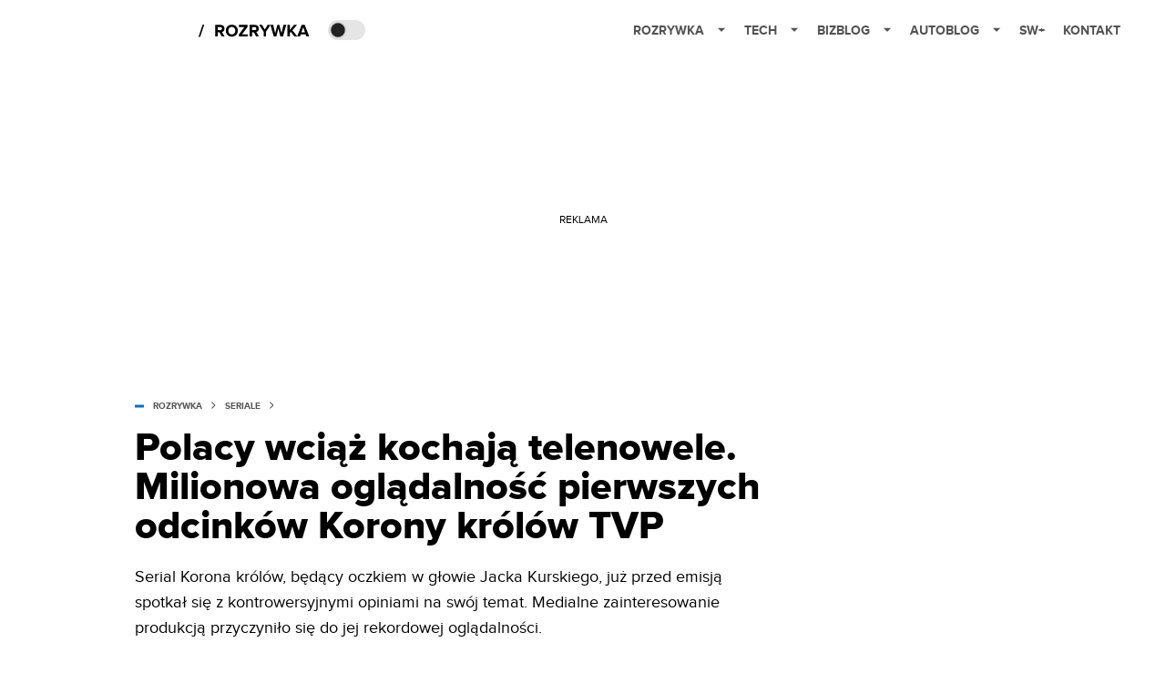

--- FILE ---
content_type: text/html; charset=utf-8
request_url: https://rozrywka.spidersweb.pl/sukces-korony-krolow
body_size: 40040
content:
<!DOCTYPE html><html lang="pl"><head><meta charSet="utf-8"/><meta name="viewport" content="width=device-width"/><title>Polacy wciąż wybierają telenowele. Korona królów podbija telewizję</title><meta name="post:generated_date" content="2025-05-22 08:32:27"/><meta name="post:generated_seconds" content="1747895547"/><meta name="description" content="Pierwsze odcinki serialu historycznego Korona królów zebrały przed telewizorami miliony widzów. Sukces produkcji TVP udowadnia, że wciąż wolimy telenowele."/><meta property="og:locale" content="pl_PL"/><meta property="og:type" content="article"/><meta property="og:title" content="Polacy wciąż kochają telenowele. Milionowa oglądalność pierwszych odcinków Korony królów TVP"/><meta property="og:description" content="Pierwsze odcinki serialu historycznego Korona królów zebrały przed telewizorami miliony widzów. Sukces produkcji TVP udowadnia, że wciąż wolimy telenowele."/><meta property="og:url" content="https://rozrywka.spidersweb.pl/sukces-korony-krolow"/><meta property="og:site_name" content="Rozrywka Spider&#x27;s Web - Cyfrowy styl życia"/><meta property="article:section" content="0"/><meta property="article:published_time" content="2018-01-03 12:36:54"/><meta property="article:modified_time" content="2023-02-25 00:21:27"/><meta property="og:updated_time" content="2023-02-25 00:21:27"/><meta property="og:image" content="https://cdn-rb.spidersweb.pl/2017/07/korona-krolow-premiera-1.jpg"/><meta property="og:image:secure_url" content="https://cdn-rb.spidersweb.pl/2017/07/korona-krolow-premiera-1.jpg"/><meta property="og:image:width" content="1200"/><meta property="og:image:height" content="510"/><meta name="robots" content="max-snippet:-1, max-image-preview:large, max-video-preview:-1"/><meta name="twitter:card" content="summary_large_image"/><meta name="twitter:description" content="Pierwsze odcinki serialu historycznego Korona królów zebrały przed telewizorami miliony widzów. Sukces produkcji TVP udowadnia, że wciąż wolimy telenowele."/><meta name="twitter:title" content="Polacy wciąż wybierają telenowele. Korona królów podbija telewizję"/><meta name="twitter:image" content="https://cdn-rb.spidersweb.pl/2017/07/korona-krolow-premiera-1.jpg"/><meta name="news_keywords" content="Belfer,Jacek Kurski,Korona królów,telenowele"/><link rel="canonical" href="https://rozrywka.spidersweb.pl/sukces-korony-krolow"/><link rel="icon" type="image/png" href="https://cdn-rb.spidersweb.pl/2021/03/16x16px.png?v=0" sizes="16x16"/><link rel="icon" type="image/png" href="https://cdn-rb.spidersweb.pl/2021/03/32x32px.png?v=0" sizes="32x32"/><link rel="icon" type="image/png" href="https://cdn-rb.spidersweb.pl/2021/03/192x192px-transparent-2.png?v=0" sizes="192x192"/><link rel="apple-touch-icon" href="https://cdn-rb.spidersweb.pl/2021/03/192x192px-2.png?v=0" sizes="192x192"/><link rel="alternate" type="application/atom+xml" href="https://rozrywka.spidersweb.pl/api/feed/feed-gn"/><script type="application/ld+json">{
  "@context": "https://schema.org",
  "@graph": [
    {
      "@type": "Organization",
      "@id": "https://rozrywka.spidersweb.pl#organization",
      "name": "Rozrywka Spider's Web",
      "url": "https://rozrywka.spidersweb.pl",
      "description": "Co obejrzeć, w co zagrać, czego posłuchać, co przeczytać, ale wszystko dostępne już teraz, od ręki, w sieci.",
      "logo": {
        "@type": "ImageObject",
        "@id": "https://rozrywka.spidersweb.pl#logo",
        "url": "https://cdn-rb.spidersweb.pl/2021/04/logo-rozrywka-blog-1.png",
        "width": 192,
        "height": 192,
        "caption": "Logo - Rozrywka Spider's Web"
      },
      "sameAs": [
        "https://www.facebook.com/Rozrywka.Blog",
        "https://x.com/RozrywkaBlog",
        "https://www.linkedin.com/company/spiderswebpl/",
        "https://www.youtube.com/@rozrywkaSW",
        "https://www.tiktok.com/@spiderswebpl"
      ]
    },
    {
      "@type": "WebSite",
      "@id": "https://rozrywka.spidersweb.pl#website",
      "url": "https://rozrywka.spidersweb.pl",
      "name": "Rozrywka Spider's Web",
      "publisher": {
        "@type": "Organization",
        "name": "Rozrywka Spider's Web",
        "logo": {
          "@type": "ImageObject",
          "url": "https://cdn-rb.spidersweb.pl/2021/04/logo-rozrywka-blog-1.png"
        }
      }
    },
    {
      "@type": "WebPage",
      "@id": "https://rozrywka.spidersweb.pl/sukces-korony-krolow#webpage",
      "url": "https://rozrywka.spidersweb.pl/sukces-korony-krolow",
      "inLanguage": "pl-PL",
      "name": "Polacy wciąż wybierają telenowele. Korona królów podbija telewizję",
      "isPartOf": {
        "@id": "https://rozrywka.spidersweb.pl#website"
      },
      "primaryImageOfPage": {
        "@id": "https://rozrywka.spidersweb.pl/sukces-korony-krolow#primaryimage"
      },
      "breadcrumb": {
        "@id": "https://rozrywka.spidersweb.pl/sukces-korony-krolow#breadcrumb"
      }
    },
    {
      "@type": "ImageObject",
      "@id": "https://rozrywka.spidersweb.pl/sukces-korony-krolow#primaryimage",
      "url": "https://ocs-pl.oktawave.com/v1/AUTH_2887234e-384a-4873-8bc5-405211db13a2/splay/2017/07/korona-krolow-premiera-1.jpg",
      "width": 1200,
      "height": 675,
      "caption": "Polacy wciąż wybierają telenowele. Korona królów podbija telewizję"
    },
    {
      "@type": "Article",
      "@id": "https://rozrywka.spidersweb.pl/sukces-korony-krolow#article",
      "url": "https://rozrywka.spidersweb.pl/sukces-korony-krolow",
      "inLanguage": "pl-PL",
      "isPartOf": {
        "@id": "https://rozrywka.spidersweb.pl/sukces-korony-krolow#webpage"
      },
      "author": {
        "@type": "Person",
        "@id": "https://rozrywka.spidersweb.pl/author/zlesien#person",
        "name": "Zuzanna Lesień",
        "url": "https://rozrywka.spidersweb.pl/author/zlesien",
        "image": "https://secure.gravatar.com/avatar/a20cb2e780519feb2baa48d9e0c9fd26?s=35&d=mm&r=g"
      },
      "headline": "Polacy wciąż wybierają telenowele. Korona królów podbija telewizję",
      "datePublished": "2018-01-03T12:36:54+01:00",
      "dateModified": "2025-05-22T08:32:27+02:00",
      "description": "Serial Korona królów, będący oczkiem w głowie Jacka Kurskiego, już przed emisją spotkał się z kontrowersyjnymi opiniami na swój temat. Medialne zainteresowanie produkcją przyczyniło się do jej rekordowej oglądalności. ",
      "mainEntityOfPage": {
        "@type": "WebPage",
        "url": "https://rozrywka.spidersweb.pl/sukces-korony-krolow"
      },
      "publisher": {
        "@type": "Organization",
        "name": "Rozrywka Spider's Web",
        "logo": {
          "@type": "ImageObject",
          "url": "https://cdn-rb.spidersweb.pl/2021/04/logo-rozrywka-blog-1.png"
        }
      },
      "image": {
        "@id": "https://rozrywka.spidersweb.pl/sukces-korony-krolow#primaryimage"
      },
      "keywords": "Belfer, Jacek Kurski, Korona królów, telenowele",
      "articleSection": "Seriale",
      "copyrightYear": "2018",
      "copyrightHolder": {
        "@id": "https://rozrywka.spidersweb.pl#organization"
      }
    },
    {
      "@type": "BreadcrumbList",
      "@id": "https://rozrywka.spidersweb.pl/sukces-korony-krolow#breadcrumb",
      "itemListElement": [
        {
          "@type": "ListItem",
          "position": 1,
          "name": "Strona główna",
          "item": "https://rozrywka.spidersweb.pl"
        },
        {
          "@type": "ListItem",
          "position": 2,
          "name": "Seriale",
          "item": "https://rozrywka.spidersweb.pl/category/seriale"
        }
      ]
    }
  ]
}</script><link rel="preload" href="https://cdn-rb.spidersweb.pl/2017/07/korona-krolow-premiera-1.webp" as="image" fetchpriority="high"/><meta name="next-head-count" content="34"/><link rel="preload" href="/_next/static/css/0296ef4eb36d5f15.css" as="style"/><link rel="stylesheet" href="/_next/static/css/0296ef4eb36d5f15.css" data-n-g=""/><link rel="preload" href="/_next/static/css/0198a8dac508070c.css" as="style"/><link rel="stylesheet" href="/_next/static/css/0198a8dac508070c.css" data-n-p=""/><link rel="preload" href="/_next/static/css/2cdb7a4b223c5785.css" as="style"/><link rel="stylesheet" href="/_next/static/css/2cdb7a4b223c5785.css"/><link rel="preload" href="/_next/static/css/7ccb5029d0ee231c.css" as="style"/><link rel="stylesheet" href="/_next/static/css/7ccb5029d0ee231c.css"/><link rel="preload" href="/_next/static/css/ad59b7dbb39406ec.css" as="style"/><link rel="stylesheet" href="/_next/static/css/ad59b7dbb39406ec.css"/><link rel="preload" href="/_next/static/css/bf733f862969db33.css" as="style"/><link rel="stylesheet" href="/_next/static/css/bf733f862969db33.css"/><noscript data-n-css=""></noscript><script defer="" nomodule="" src="/_next/static/chunks/polyfills-42372ed130431b0a.js"></script><script defer="" src="/_next/static/chunks/7651.094b0872167aa958.js"></script><script defer="" src="/_next/static/chunks/4838.5d0a8e4ab2a91238.js"></script><script defer="" src="/_next/static/chunks/2561.9ff80dfe06bf856d.js"></script><script defer="" src="/_next/static/chunks/2876.dfa6ebefdb086da3.js"></script><script defer="" src="/_next/static/chunks/4106.7f3eb7cbb34fd5c4.js"></script><script defer="" src="/_next/static/chunks/3505.7a73676612da8604.js"></script><script defer="" src="/_next/static/chunks/7031.142166adbc96e484.js"></script><script defer="" src="/_next/static/chunks/628.0fa584e93facb90d.js"></script><script defer="" src="/_next/static/chunks/6686.58b63eb70953b481.js"></script><script defer="" src="/_next/static/chunks/6859.77a4bfa67eec8a7b.js"></script><script defer="" src="/_next/static/chunks/1525.7e0a736b553502f2.js"></script><script defer="" src="/_next/static/chunks/354.33628cc0776bb51c.js"></script><script src="/_next/static/chunks/webpack-d58bc8e1ca2b3f8d.js" defer=""></script><script src="/_next/static/chunks/framework-978a6051e6d0c57a.js" defer=""></script><script src="/_next/static/chunks/main-26249c63faca9158.js" defer=""></script><script src="/_next/static/chunks/pages/_app-846ae32e2621a9c1.js" defer=""></script><script src="/_next/static/chunks/7466-1ae751c0ad6ed3fa.js" defer=""></script><script src="/_next/static/chunks/9205-4dc2eb448451e9ed.js" defer=""></script><script src="/_next/static/chunks/903-2a44008b6ee9482d.js" defer=""></script><script src="/_next/static/chunks/4169-037cdac36ac46ab0.js" defer=""></script><script src="/_next/static/chunks/pages/%5Bslug%5D-f4296a7a5d9328f6.js" defer=""></script><script src="/_next/static/1768240087685/_buildManifest.js" defer=""></script><script src="/_next/static/1768240087685/_ssgManifest.js" defer=""></script></head><body class="theme-post--default text-font-light dark:text-font-dark"><div id="__next"><script>!function(){try{var d=document.documentElement,c=d.classList;c.remove('light','dark');var e=localStorage.getItem('theme');if('system'===e||(!e&&true)){var t='(prefers-color-scheme: dark)',m=window.matchMedia(t);if(m.media!==t||m.matches){d.style.colorScheme = 'dark';c.add('dark')}else{d.style.colorScheme = 'light';c.add('light')}}else if(e){c.add(e|| '')}if(e==='light'||e==='dark')d.style.colorScheme=e}catch(e){}}()</script><div class="Header_newHeader__j9Ldo bg-header-bg-light dark:bg-header-bg-dark border-b border-header-border-light dark:border-header-border-dark"><div class="Header_container__GyxRC container"><div style="display:flex;align-items:center"><div style="display:flex"><a class="Logo_logoHome__DSliD" href="https://spidersweb.pl"><div class="Logo_backToHome__bfdRl"><svg xmlns="http://www.w3.org/2000/svg" width="18" fill="none" viewBox="0 0 18 18"><path fill="oklch(44.6% 0.043 257.281)" d="M16.984 4.194L10.016.266a2.074 2.074 0 00-2.032 0L1.016 4.194A1.974 1.974 0 000 5.917v10.266C0 17.188.832 18 1.86 18h3.154c.53 0 .96-.42.96-.938v-4.539c0-.633.525-1.14 1.167-1.14h3.718c.648 0 1.167.513 1.167 1.14v4.539c0 .518.43.938.96.938h3.155C17.168 18 18 17.187 18 16.183V5.917c0-.709-.385-1.363-1.016-1.723z"></path></svg></div><div class="Logo_logo__wQAKe Logo_hideOnMobile__gLt31"><svg xmlns="http://www.w3.org/2000/svg" width="125" height="14" fill="none" viewBox="0 0 125 14"><path fill="oklch(44.6% 0.043 257.281)" d="M0 11.702l1.733-2.576a5.691 5.691 0 004.072 1.691c1.106 0 1.787-.384 1.787-1.018 0-1.69-7.174-.289-7.174-5.226C.418 2.42 2.208.5 5.461.5c2.036 0 3.806.614 5.158 1.787L8.83 4.765a5.85 5.85 0 00-3.71-1.34c-.952 0-1.37.326-1.37.893 0 1.575 7.173.385 7.173 5.15 0 2.574-1.883 4.283-5.29 4.283-2.567 0-4.357-.827-5.632-2.035M12.73 13.507V.692h6.358c2.854 0 4.425 1.941 4.425 4.265 0 2.323-1.56 4.245-4.425 4.245h-3.085v4.303l-3.273.002zm7.442-8.55c0-.883-.704-1.383-1.58-1.383h-2.589v2.748h2.585c.885 0 1.58-.5 1.58-1.365M28.525.692h-3.273v12.815h3.273V.692zM31.094 13.507V.692h5.329c3.996 0 6.86 2.422 6.86 6.399 0 3.976-2.877 6.416-6.86 6.416h-5.329zm8.851-6.416c0-1.98-1.179-3.517-3.5-3.517h-2.076v7.051h2.056c2.226 0 3.52-1.633 3.52-3.534zM45.214 13.507V.692h9.307v2.882h-6.035V5.57h5.9v2.882h-5.9v2.172h6.035v2.882h-9.307zM63.788 13.507l-2.133-4.303h-1.673v4.303H56.71V.692h6.356c2.816 0 4.414 1.883 4.414 4.265 0 2.234-1.328 3.42-2.531 3.843l2.589 4.707h-3.749zm.36-8.568c0-.894-.703-1.365-1.58-1.365h-2.586v2.748h2.587c.885 0 1.58-.48 1.58-1.383zM70.562 6.61l-1.217-.98c.608-.306 1.407-1.133 1.617-1.844a1.202 1.202 0 01-.442.076c-.82 0-1.485-.634-1.485-1.595.005-.467.191-.914.519-1.244.328-.33.77-.518 1.233-.523 1.027 0 1.94.807 1.94 2.234 0 1.564-.838 2.938-2.17 3.881M73.892 11.702l1.733-2.576a5.725 5.725 0 004.071 1.692c1.107 0 1.79-.385 1.79-1.02 0-1.688-7.176-.288-7.176-5.225C74.31 2.42 76.1.5 79.353.5c2.038 0 3.806.614 5.158 1.787l-1.788 2.478a5.858 5.858 0 00-3.71-1.34c-.952 0-1.373.326-1.373.893 0 1.575 7.174.385 7.174 5.15 0 2.574-1.883 4.283-5.288 4.283-2.57 0-4.36-.827-5.634-2.035M96.67 13.507L93.875 3.17l-2.797 10.337h-1.713L85.748.692h1.75l2.818 10.684L93.228.692h1.312l2.912 10.684L100.249.692h1.77l-3.636 12.815h-1.712zM104.054 13.507V.692h8.315v1.423h-6.735v4.129h6.603v1.423h-6.603v4.42h6.735v1.42h-8.315zM115.167 13.507V.692h5.651c2.213 0 3.56 1.34 3.56 3.266a2.927 2.927 0 01-.591 1.876 2.875 2.875 0 01-1.641 1.064c1.349.21 2.474 1.614 2.474 3.15 0 2.056-1.353 3.46-3.674 3.46h-5.779zm7.574-9.32c0-1.154-.761-2.076-2.189-2.076h-3.806v4.13h3.806c1.428 0 2.189-.893 2.189-2.055zm.248 5.687c0-1.173-.799-2.21-2.341-2.21h-3.902v4.42h3.902c1.464 0 2.341-.847 2.341-2.21z"></path></svg></div></a><a class="Logo_logo__wQAKe Logo_serviceleLogo__DzRZW" aria-label="Home" href="/"><svg width="122" height="21" viewBox="0 0 122 21" xmlns="http://www.w3.org/2000/svg"><path d="M1.748 16.38H0L4.503 2.947H6.251L1.748 16.38Z"></path><path d="M28.514 16H25.417L22.928 11.497H20.952V16H18.254V3.327H24.182C26.823 3.327 28.438 5.056 28.438 7.412C28.438 9.654 27.032 10.851 25.664 11.174L28.514 16ZM23.783 9.122C24.866 9.122 25.683 8.476 25.683 7.412C25.683 6.348 24.866 5.702 23.783 5.702H20.952V9.122H23.783ZM36.467 16.228C32.648 16.228 29.855 13.492 29.855 9.673C29.855 5.854 32.648 3.118 36.467 3.118C40.305 3.118 43.098 5.854 43.098 9.673C43.098 13.492 40.305 16.228 36.467 16.228ZM36.467 13.834C38.804 13.834 40.324 12.029 40.324 9.673C40.324 7.298 38.804 5.512 36.467 5.512C34.13 5.512 32.629 7.298 32.629 9.673C32.629 12.029 34.13 13.834 36.467 13.834ZM53.9275 16H44.2755V13.815L50.2605 5.702H44.2755V3.327H53.7945V5.493L47.8095 13.625H53.9275V16ZM66.2357 16H63.1387L60.6497 11.497H58.6737V16H55.9757V3.327H61.9037C64.5447 3.327 66.1597 5.056 66.1597 7.412C66.1597 9.654 64.7537 10.851 63.3857 11.174L66.2357 16ZM61.5047 9.122C62.5877 9.122 63.4047 8.476 63.4047 7.412C63.4047 6.348 62.5877 5.702 61.5047 5.702H58.6737V9.122H61.5047ZM74.0827 16H71.3847V10.813L66.5017 3.327H69.5797L72.7337 8.419L75.8497 3.327H78.9277L74.0827 10.813V16ZM92.6558 16H89.7868L87.5638 7.298L85.3598 16H82.4908L78.8618 3.327H81.8828L84.1058 12.485L86.5188 3.327H88.6278L91.0218 12.485L93.2258 3.327H96.2658L92.6558 16ZM108.387 16H105.062L101.224 10.927L100.236 12.105V16H97.5382V3.327H100.236V8.989L104.72 3.327H108.045L103.01 9.274L108.387 16ZM121.435 16H118.357L117.578 13.853H112.144L111.346 16H108.268L113.17 3.327H116.552L121.435 16ZM116.837 11.478L114.861 6.025L112.885 11.478H116.837Z"></path></svg></a></div><div class="Header_darkMode__QKgJA"></div></div><div class="Header_menu__6prWl"><button class="Header_mobileMenuToggle__jAfUa bg-button-bg-light dark:bg-button-bg-dark">menu</button><div class="Header_desktopMenu__JPhVJ"><nav><ul><li style="position:static"><a href="https://rozrywka.spidersweb.pl">Rozrywka<span style="margin-left:14px;transform:none"><svg xmlns="http://www.w3.org/2000/svg" width="10" height="6" fill="none" viewBox="0 0 10 6"><path class="fill-[#535353] dark:fill-[#ecf0ff] " stroke-linecap="round" stroke-linejoin="round" stroke-width="1.5" d="M9.125.833L5 4.958.876.833"></path></svg></span></a><ul class="Header_dropDownMenu__m7Gfr" style="display:none;width:calc(100% - 250px);right:0;column-count:4;column-width:auto;column-fill:balance;padding:20px 10px"><li><a href="https://rozrywka.spidersweb.pl/najnowsze">Najnowsze</a></li><li><a href="https://rozrywka.spidersweb.pl/category/seriale">Seriale</a></li><li><a href="https://rozrywka.spidersweb.pl/category/filmy">Filmy</a></li><li><a href="https://rozrywka.spidersweb.pl/category/vod">VOD</a></li><li><a href="https://rozrywka.spidersweb.pl/category/vod/netflix">Netflix</a></li><li><a href="https://rozrywka.spidersweb.pl/tag/disney-plus">Disney+</a></li><li><a href="https://rozrywka.spidersweb.pl/tag/hbo-max">HBO Max</a></li><li><a href="https://rozrywka.spidersweb.pl/tag/skyshowtime">SkyShowtime</a></li><li><a href="https://rozrywka.spidersweb.pl/tag/canal-online">Canal+</a></li><li><a href="https://rozrywka.spidersweb.pl/tag/co-obejrzec">Co obejrzeć?</a></li><li><a href="https://rozrywka.spidersweb.pl/category/gry">Gry</a></li><li><a href="https://rozrywka.spidersweb.pl/category/media">Media</a></li><li><a href="https://rozrywka.spidersweb.pl/category/tv">TV</a></li><li><a href="https://rozrywka.spidersweb.pl/category/ksiazki">Książki</a></li><li><a href="https://rozrywka.spidersweb.pl/category/audiobooki">Audiobooki</a></li><li><a href="https://rozrywka.spidersweb.pl/category/dzieje-sie">Dzieje się</a></li><li><a href="https://rozrywka.spidersweb.pl/category/dzieje-sie/dramy">Dramy</a></li><li><a href="https://rozrywka.spidersweb.pl/tag/horrory">Horrory</a></li><li><a href="https://rozrywka.spidersweb.pl/popularne-seriale">Popularne seriale</a></li><li><a href="https://rozrywka.spidersweb.pl/tworcy">Twórcy</a></li></ul></li><li style="position:static"><a href="https://spidersweb.pl/tech">Tech<span style="margin-left:14px;transform:none"><svg xmlns="http://www.w3.org/2000/svg" width="10" height="6" fill="none" viewBox="0 0 10 6"><path class="fill-[#535353] dark:fill-[#ecf0ff] " stroke-linecap="round" stroke-linejoin="round" stroke-width="1.5" d="M9.125.833L5 4.958.876.833"></path></svg></span></a><ul class="Header_dropDownMenu__m7Gfr" style="display:none;width:calc(100% - 250px);right:0;column-count:4;column-width:auto;column-fill:balance;padding:20px 10px"><li><a href="https://spidersweb.pl/kategoria/nowe-technologie">Technika</a></li><li><a href="https://spidersweb.pl/kategoria/sprzet">Sprzęt</a></li><li><a href="https://spidersweb.pl/kategoria/oprogramowanie">Oprogramowanie</a></li><li><a href="https://spidersweb.pl/kategoria/gry">Gry</a></li><li><a href="https://spidersweb.pl/kategoria/foto">Foto</a></li><li><a href="https://spidersweb.pl/kategoria/nowe-technologie/social-media">Social media</a></li><li><a href="https://spidersweb.pl/kategoria/nowe-technologie/militaria">Militaria</a></li><li><a href="https://spidersweb.pl/kategoria/nauka">Nauka</a></li><li><a href="https://spidersweb.pl/kategoria/nowe-technologie/rtv">RTV</a></li><li><a href="https://spidersweb.pl/kategoria/kosmos">Kosmos</a></li><li><a href="https://spidersweb.pl/kategoria/poradniki">Poradniki</a></li><li><a href="https://spidersweb.pl/gorace-tematy">Na topie</a></li></ul></li><li style="position:static"><a href="https://spidersweb.pl/bizblog">Bizblog<span style="margin-left:14px;transform:none"><svg xmlns="http://www.w3.org/2000/svg" width="10" height="6" fill="none" viewBox="0 0 10 6"><path class="fill-[#535353] dark:fill-[#ecf0ff] " stroke-linecap="round" stroke-linejoin="round" stroke-width="1.5" d="M9.125.833L5 4.958.876.833"></path></svg></span></a><ul class="Header_dropDownMenu__m7Gfr" style="display:none;width:calc(100% - 250px);right:0;column-count:4;column-width:auto;column-fill:balance;padding:20px 10px"><li><a href="https://theprotocol.it/">Praca IT</a></li><li><a href="https://blog.theprotocol.it/">Blog</a></li><li><a href="https://bizblog.spidersweb.pl/najnowsze">Najnowsze</a></li><li><a href="https://bizblog.spidersweb.pl/category/biznes">Biznes</a></li><li><a href="https://bizblog.spidersweb.pl/category/energetyka">Energetyka</a></li><li><a href="https://bizblog.spidersweb.pl/category/gospodarka">Gospodarka</a></li><li><a href="https://bizblog.spidersweb.pl/category/pieniadze">Pieniądze</a></li><li><a href="https://bizblog.spidersweb.pl/category/prawo">Prawo</a></li><li><a href="https://bizblog.spidersweb.pl/category/praca">Praca</a></li><li><a href="https://bizblog.spidersweb.pl/category/zakupy">Zakupy</a></li><li><a href="https://bizblog.spidersweb.pl/category/transport">Transport</a></li><li><a href="https://bizblog.spidersweb.pl/category/zdrowie">Zdrowie</a></li><li><a href="https://bizblog.spidersweb.pl/category/poradniki">Poradniki</a></li></ul></li><li style="position:relative"><a href="https://autoblog.spidersweb.pl">Autoblog<span style="margin-left:14px;transform:none"><svg xmlns="http://www.w3.org/2000/svg" width="10" height="6" fill="none" viewBox="0 0 10 6"><path class="fill-[#535353] dark:fill-[#ecf0ff] " stroke-linecap="round" stroke-linejoin="round" stroke-width="1.5" d="M9.125.833L5 4.958.876.833"></path></svg></span></a><ul class="Header_dropDownMenu__m7Gfr" style="display:none;left:calc(50% - 26px);transform:translateX(-50%);padding:20px 10px"><li><a href="https://autoblog.spidersweb.pl/najnowsze">Najnowsze</a></li><li><a href="https://autoblog.spidersweb.pl/category/newsy">Wiadomości</a></li><li><a href="https://autoblog.spidersweb.pl/category/testy-aut-nowych">Testy</a></li><li><a href="https://autoblog.spidersweb.pl/category/samochody-uzywane">Auta używane</a></li><li><a href="https://autoblog.spidersweb.pl/category/porady">Porady</a></li><li><a href="https://autoblog.spidersweb.pl/category/klasyki">Klasyki</a></li><li><a href="https://autoblog.spidersweb.pl/category/ciekawostki">Ciekawostki</a></li><li><a href="https://autoblog.spidersweb.pl/category/przeglad-rynku">Przegląd rynku</a></li></ul></li><li style="position:relative"><a href="https://spidersweb.pl/plus">SW+</a></li><li style="position:relative"><a href="https://grupaspidersweb.pl/">Kontakt</a></li></ul></nav></div></div></div></div><div class="screaning-on post-page bg-main-bg-light dark:bg-main-bg-dark"><div class="Screaning_screaning__DLHFp"><div class="adunitContainer"><div class="adBox"></div></div></div><div class="main main--rozrywka"><div data-no-partner-ads="false" class=""><div id="SpidersWeb_Rozrywka_RB__HS_DM_HH_HEADER" style="height:0;background-color:inherit;z-index:10" class="newAd NewAd_adContainer__xgqbE undefined null "><div class="container container--ad NewAd_container___r_Tv undefined" style="background-color:transparent"><div class="NewAd_ad__wbHJS ad NewAd_disableMargin__S4Q6g"><!--$--><div class="adunitContainer"><div class="adBox"></div></div><!--/$--></div></div></div><div id="SpidersWeb_Rozrywka_RB__HS_DM_HH_XL1" style="height:210px;background-color:inherit;z-index:unset" class="newAd NewAd_adContainer__xgqbE undefined null !h-[210px] lg:!h-[350px]"><div style="position:absolute;font-size:12px">REKLAMA</div><div class="container container--ad NewAd_container___r_Tv undefined" style="background-color:transparent"><div class="NewAd_ad__wbHJS ad "><!--$--><div class="adunitContainer"><div class="adBox"></div></div><!--/$--></div></div></div><article class="single Single_single__UcgSW__header container relative bg-main-bg-light dark:bg-main-bg-dark !z-10"><header class="Single_singleHeader__jaJRm"><div class="mb-2"><div style="display:flex;align-items:center" class="PostSource_scrollContainer__EXmE8 "><div class="post-source PostSource_postSource__2LaI6" style="color:#0071ce"><div style="width:10px;height:3px;position:absolute;background-color:currentColor;top:45%;left:0;transform:translateY(-50%)"></div><ol class="PostBreadcrumbs_breadcrumbs__eZWuT" itemscope="" itemType="https://schema.org/BreadcrumbList" style="display:flex;align-items:center"><li itemProp="itemListElement" itemscope="" itemType="https://schema.org/ListItem"><a itemProp="item" class="PostBreadcrumbs_breadcrumbLink__dI3bw" style="transition:color 0.3s ease" href="/"><span itemProp="name">rozrywka</span><meta itemProp="position" content="1"/></a><div style="margin-left:10px;margin-right:10px"><svg xmlns="http://www.w3.org/2000/svg" width="5" height="8" fill="none" viewBox="0 0 5 8"><path class="fill-[--font]" d="M4.154 4.354a.5.5 0 000-.708L.972.464a.5.5 0 00-.708.708L3.093 4 .264 6.828a.5.5 0 10.708.708l3.182-3.182zM3 4.5h.8v-1H3v1z"></path></svg></div></li><li itemProp="itemListElement" itemscope="" itemType="https://schema.org/ListItem"><a itemProp="item" class="PostBreadcrumbs_breadcrumbLink__dI3bw" href="/category/seriale"><span itemProp="name">Seriale</span><meta itemProp="position" content="2"/></a></li></ol></div></div><h1 class="PostTitle_postTitle__246vv post-title text-title-text-light dark:text-title-text-dark">Polacy wciąż kochają telenowele. Milionowa oglądalność pierwszych odcinków Korony królów TVP</h1></div><p class="BlockCoreParagraph_BlockCoreParagraph__tg_l2 text-lg leading-[158.34%] py-2"><strong>Serial Korona królów, będący oczkiem w głowie Jacka Kurskiego, już przed emisją spotkał się z kontrowersyjnymi opiniami na swój temat. Medialne zainteresowanie produkcją przyczyniło się do jej rekordowej oglądalności. </strong></p><div class="w-full flex items-center pt-2"><div class="flex-1"><a aria-label="post" href="https://rozrywka.spidersweb.pl/author/zlesien"><div class="post-author PostAuthor_postAuthor__CHQDT"><div class="PostAuthor_content__GPMAb post-author__content"><div class="PostAuthor_postAuthor__name__AJUWC">Zuzanna Lesień</div></div></div></a></div><time dateTime="2018-01-03T12:36:54+01:00" itemProp="datePublished" class="CompositionArticle_timeInfo__Z3Py1">03.01.2018 12:36</time></div></header><section><img alt="Korona królów premiera" fetchpriority="high" width="1180" height="664" decoding="async" data-nimg="1" class="w-full h-auto rounded-[15px] " style="color:transparent" src="https://cdn-rb.spidersweb.pl/2017/07/korona-krolow-premiera-1.webp"/><div class="Single_slot2Container__Dt_Xp"><div id="SpidersWeb_Rozrywka_RB__HS_DM_HH_XL2" style="height:370px;z-index:unset" class="newAd NewAd_adContainer__xgqbE NewAd_single-slot2__b4xci null "><div style="position:absolute;font-size:12px">REKLAMA</div><div class="container container--ad NewAd_container___r_Tv undefined"><div class="NewAd_ad__wbHJS ad "><!--$--><div class="adunitContainer"><div class="adBox"></div></div><!--/$--></div></div></div></div><section class="Single_single__content__YWxss Single_single__contentStyle__4jKzs Single_single__contentColumn_ads_fix__0XCEx single__content"><div class="CompositionGridContentWithSidebar_CompositionGridContentWithSidebar__haU15"><div class="CompositionGridContentWithSidebar_row__zKfMr row"><div class="CompositionGridContentWithSidebar_column__zb4Ze CompositionGridContentWithSidebar_content__AYfoV mf"><div class="CompositionArticle_interactionsAndSocial__iVJhq undefined"><section aria-label="Notifications alt+T" tabindex="-1" aria-live="polite" aria-relevant="additions text" aria-atomic="false"></section><div class="CompositionArticle_socialIcons__kj87h CompositionArticle_fullWidth__bx_sc"><button class="CompositionArticle_iconButton__tBKXh CompositionArticle_facebook__kVQa5" aria-label="Share on Facebook"><svg width="800px" height="800px" viewBox="0 0 32 32" xmlns="http://www.w3.org/2000/svg"><path d="M 19.253906 2 C 15.311906 2 13 4.0821719 13 8.8261719 L 13 13 L 8 13 L 8 18 L 13 18 L 13 30 L 18 30 L 18 18 L 22 18 L 23 13 L 18 13 L 18 9.671875 C 18 7.884875 18.582766 7 20.259766 7 L 23 7 L 23 2.2050781 C 22.526 2.1410781 21.144906 2 19.253906 2 z"></path></svg></button><button class="CompositionArticle_iconButton__tBKXh CompositionArticle_x__bkgu3" aria-label="Share on Twitter"><svg width="1200" height="1227" viewBox="0 0 1200 1227" fill="none" xmlns="http://www.w3.org/2000/svg"><path d="M714.163 519.284L1160.89 0H1055.03L667.137 450.887L357.328 0H0L468.492 681.821L0 1226.37H105.866L515.491 750.218L842.672 1226.37H1200L714.137 519.284H714.163ZM569.165 687.828L521.697 619.934L144.011 79.6944H306.615L611.412 515.685L658.88 583.579L1055.08 1150.3H892.476L569.165 687.854V687.828Z" fill="white"></path></svg></button><button class="CompositionArticle_iconButton__tBKXh CompositionArticle_copyLinkButton__tOX3F" aria-label="Copy link"><svg width="16" height="16" viewBox="0 0 16 16" fill="none" xmlns="http://www.w3.org/2000/svg"><g clip-path="url(#clip0_7078_2865)"><path d="M6.66666 8.66666C6.95296 9.04942 7.31823 9.36612 7.73769 9.59529C8.15715 9.82446 8.62099 9.96074 9.09776 9.99489C9.57452 10.029 10.053 9.96024 10.5009 9.79318C10.9487 9.62613 11.3554 9.36471 11.6933 9.02666L13.6933 7.02666C14.3005 6.39799 14.6365 5.55598 14.6289 4.68199C14.6213 3.808 14.2707 2.97196 13.6527 2.35394C13.0347 1.73591 12.1986 1.38535 11.3247 1.37775C10.4507 1.37016 9.60866 1.70614 8.97999 2.31333L7.83332 3.45333" stroke="oklch(44.6% 0.043 257.281)" stroke-opacity="0.917647" stroke-width="1.5" stroke-linecap="round" stroke-linejoin="round"></path><path d="M9.33304 7.33338C9.04674 6.95063 8.68147 6.63393 8.26201 6.40476C7.84254 6.17558 7.3787 6.0393 6.90194 6.00516C6.42518 5.97101 5.94665 6.0398 5.49881 6.20686C5.05097 6.37392 4.6443 6.63534 4.30637 6.97338L2.30637 8.97338C1.69918 9.60206 1.3632 10.4441 1.37079 11.3181C1.37839 12.192 1.72895 13.0281 2.34698 13.6461C2.965 14.2641 3.80105 14.6147 4.67504 14.6223C5.54902 14.6299 6.39103 14.2939 7.01971 13.6867L8.15971 12.5467" stroke="oklch(44.6% 0.043 257.281)" stroke-opacity="0.917647" stroke-width="1.5" stroke-linecap="round" stroke-linejoin="round"></path></g><defs><clipPath id="clip0_7078_2865"><rect width="16" height="16" fill="white"></rect></clipPath></defs></svg></button></div></div> <p class="BlockCoreParagraph_BlockCoreParagraph__tg_l2 text-lg leading-[158.34%] py-2">W noworoczny poniedziałek miała miejsce emisja dwóch pierwszych odcinków historycznego serialu kostiumowego - Korona królów stworzonego przez TVP 1. Według danych zebranych przez firmę telemetryczną Nielsen Audience Measurement, serial przybliżający czasy panowania Kazimierza Wielkiego objął w swoim paśmie pozycję lidera. Oba odcinki produkcji Telewizji Polskiej w szczytowym momencie oglądało średnio 3,78 mln widzów. To wynik znacznie lepszy niż ten, którym mogą pochwalić się konkurencyjne stacje – TVN i Polsat. Jeszcze przychylniejsze dane podaje Netia, według jej pomiarów Koronę królów mogło oglądać nawet ponad 4 mln telewidzów.</p><div id="SpidersWeb_Rozrywka_SWR__SDH9_STH9_SMH9_AMP9" style="height:210px;z-index:unset" class="newAd NewAd_adContainer__xgqbE undefined null "><div style="position:absolute;font-size:12px">REKLAMA</div><div class="container container--ad NewAd_container___r_Tv undefined"><div class="NewAd_ad__wbHJS ad "><!--$--><div class="adunitContainer"><div class="adBox"></div></div><!--/$--></div></div></div><div class="BlockCoreQuote_BlockCoreQuote__iqJPY"><blockquote class="wp-block-quote"></blockquote></div><p class="BlockCoreParagraph_BlockCoreParagraph__tg_l2 text-lg leading-[158.34%] py-2">Jak przyznaje Jacek Kurski w wywiadze dla <a class="underline text-black dark:text-white" href="http://www.wirtualnemedia.pl/artykul/ilu-widzow-oglada-serial-korona-krolow-jacek-kurski-liczylem-na-takie-wyniki" target="_blank" rel="noopener noreferrer">wirtualnemedia.pl</a>, wysoka oglądalność serialu podyktowana jest nie tylko interesującą tematyką, ale również czasem jego emisji.</p><div class="BlockCoreQuote_BlockCoreQuote__iqJPY"><blockquote class="wp-block-quote"></blockquote></div><div class="my-2" data-oa-360-ad-video="true"></div><p class="BlockCoreParagraph_BlockCoreParagraph__tg_l2 text-lg leading-[158.34%] py-2">Prezes Telewizji Polskiej nie kryje zadowolenia z owocnych wyników serialu. Kurski przyznaje jednak, że liczy się z tym, iż kolejne odcinki spotkają się z nieco mniejszym zainteresowaniem ze względu na ich emisję w dni powszednie. Korona królów ma zatem osiągnąć podobne wyniki, jakimi może poszczycić się najpopularniejsza polska telenowela – Klan.</p><p class="BlockCoreParagraph_BlockCoreParagraph__tg_l2 text-lg leading-[158.34%] py-2">Zgodnie z przewidywaniami, oglądalność trzeciego odcinka nowego tasiemca TVP spadła w porównaniu z debiutującymi epizodami. Serial wciąż jednak przyciąga sporą rzeszę widowni przez telewizory.</p><div class="BlockCoreQuote_BlockCoreQuote__iqJPY"><blockquote class="wp-block-quote"></blockquote></div><p class="BlockCoreParagraph_BlockCoreParagraph__tg_l2 text-lg leading-[158.34%] py-2"><a class="underline text-black dark:text-white" href="https://rozrywka.spidersweb.pl/korona-krolow-recenzja/" target="_blank" rel="noopener noreferrer">Jak pisaliśmy w recenzji serialu</a>, Korona królów nie zaskoczyła oryginalnością i zgodnie z przewidywaniami obrała kierunek tradycyjnej telenoweli. Mimo sporego potencjału tematycznego serialowi TVP daleko jest do widowiska na światowym poziomie, pozostając przy taniej realizacji, będącej karykaturą samej siebie.</p><p class="BlockCoreParagraph_BlockCoreParagraph__tg_l2 text-lg leading-[158.34%] py-2">Telewizja Polska stawia zatem na bezpieczne, niedopracowane widowisko, mające przyzwyczaić do siebie niewymagającego widza i utrzymać go przed telewizorem. Serialowi brak jest również nowatorskości, co w rezultacie pozostawia widza w poczuciu zażenowania. Wystarczy spojrzeć na czołówkę Korony królów, która łudząco przypomina tę, emitowaną podczas serialu The Crown Netfliksa, oczywiście w gorszej realizacji.</p><div class="BlockCoreHeading_BlockCoreHeading__O3VYb">
<h3>Polacy wolą telenowele niż ambitne produkcje.</h3>
</div><p class="BlockCoreParagraph_BlockCoreParagraph__tg_l2 text-lg leading-[158.34%] py-2">Wyniki oglądalności nowego serialu TVP potwierdzają przekonanie, że Polacy gustują przede wszystkim w wieloodcinkowych, niewymagających myślenia telenowelach. Wystarczy spojrzeć na wyniki oglądalności dwóch świetnych rodzimych seriali – Watahy i Belfra, by móc z pełną odpowiedzialnością potwierdzić tę tezę.</p><p class="BlockCoreParagraph_BlockCoreParagraph__tg_l2 text-lg leading-[158.34%] py-2">Zrealizowana na najwyższym poziomie <a class="underline text-black dark:text-white" href="https://rozrywka.spidersweb.pl/wataha-widzowie/">Wataha 2</a> przyciągnęła przed ekrany nieco ponad milion widzów. Ten dobry, jak na tak ambitną produkcję wynik, wziął się jednak z odkodowania HBO w trakcie emisji pierwszego odcinka. Z jeszcze słabszym wynikiem uplasował się tegoroczny <a class="underline text-black dark:text-white" href="https://rozrywka.spidersweb.pl/belfer-2-ogladalnosc/">drugi sezon Belfra</a> emitowany w Canal +. Łącznie pierwszy odcinek serialu z Maciejem Stuhrem obejrzało trochę ponad 600 tysięcy odbiorców.</p><div class="BlockCoreHeading_BlockCoreHeading__O3VYb">
<h3>Różnice oglądalności podyktowane są miejscem emisji seriali.</h3>
</div><p class="BlockCoreParagraph_BlockCoreParagraph__tg_l2 text-lg leading-[158.34%] py-2">Patrząc na wyniki tych dramaturgicznie rozwiniętych, nowoczesnych produkcji telewizyjnych łatwo spostrzec, że nie mają one szans w starciu z gigantami Telewizji Polskiej. Należy jednak zauważyć, że zarówno Belfer, jak i Wataha produkowane są przez prywatne stacje, do których dostęp mają jedynie wybrani abonenci. Prawdopodobnie dodając dane dotyczące oglądalności owych produkcji w nielegalnych źródłach, ich popularność byłaby znacznie wyższa.</p><p class="BlockCoreParagraph_BlockCoreParagraph__tg_l2 text-lg leading-[158.34%] py-2">Korona królów zyskuje widownię przede wszystkim dzięki wieczornej emisji w ogólnodostępnej, dużej stacji telewizyjnej. Co więcej, jej tematyka i forma realizacji jest znacznie bliższa tureckim telenowelom, które także można podziwiać w zmasowanej ilości na antenie TVP. <a class="underline text-black dark:text-white" href="https://rozrywka.spidersweb.pl/top-lista-seriali-2017/">Seriale te mogą poszczycić się w Polsce świetną oglądalnością i uwielbieniem ze strony milionów odbiorców.</a></p><p class="BlockCoreParagraph_BlockCoreParagraph__tg_l2 text-lg leading-[158.34%] py-2">Wataha 2 i Belfer 2 są natomiast produkcjami zupełnie innego kalibru. To seriale, które wymagają od widzów skupienia i zaangażowania. Serie te cechuje skomplikowana fabuła, zawiłość wątków i kryminalny charakter. Nie jest to zatem rozrywka dla wszystkich.</p><p class="BlockCoreParagraph_BlockCoreParagraph__tg_l2 text-lg leading-[158.34%] py-2">Milionowa oglądalność Korony królów prawdopodobnie wynika również z medialnej sensacji, która wybuchła po umieszczeniu w sieci jej pierwszych zwiastunów. Od początku produkcja podzieliła krytyków na dwa obozy. Jedni, przynależący do zwolenników Kurskiego, doceniali pomysł i winszowali Telewizji Polskiej. Drudzy krytykowali ją, naśmiewając się z taniej realizacji i kuriozalnych dialogów. Możliwe więc, że większa część widowni, która zasiadła 1 stycznia przed odbiornikami to po prostu ciekawscy internauci, którzy chcieli zweryfikować opinie lub ponabijać się z nowej produkcji Kurskiego.</p><div id="SpidersWeb_Rozrywka_SWR__SDH10_STH10_SMH10_AMP10" style="height:210px;z-index:unset" class="newAd NewAd_adContainer__xgqbE undefined null "><div style="position:absolute;font-size:12px">REKLAMA</div><div class="container container--ad NewAd_container___r_Tv undefined"><div class="NewAd_ad__wbHJS ad "><!--$--><div class="adunitContainer"><div class="adBox"></div></div><!--/$--></div></div></div><p class="BlockCoreParagraph_BlockCoreParagraph__tg_l2 text-lg leading-[158.34%] py-2">Pozostaje nam więc bacznie śledzić dalsze losy nowej telenoweli TVP. Być może stanie się ona największym zastępcą kochanego przez miliony Polaków Klanu bądź, wraz z kolejnymi epizodami, zostanie okrzyknięta zupełnym niewypałem.</p><div class="BlockCoreHeading_BlockCoreHeading__O3VYb">
<h3>Koronę królów można oglądać od poniedziałku do czwartku na antenie TVP 1 o 18:30 lub w <a href="https://vod.tvp.pl/" target="_blank" rel="noopener noreferrer">serwisie VOD TVP</a>.</h3>
</div><div class="ad-nom"><div id="SpidersWeb_Rozrywka_SWR__SDH3_STH3_SMH3_AMP3" style="height:210px;z-index:unset" class="newAd NewAd_adContainer__xgqbE undefined null "><div style="position:absolute;font-size:12px">REKLAMA</div><div class="container container--ad NewAd_container___r_Tv undefined"><div class="NewAd_ad__wbHJS ad "><!--$--><div class="adunitContainer"><div class="adBox"></div></div><!--/$--></div></div></div></div><a aria-label="post" href="https://rozrywka.spidersweb.pl/author/zlesien"><div class="post-author PostAuthor_postAuthor__CHQDT"><div class="PostAuthor_postAuthor__avatar__6UdBN post-author__avatar"><figure></figure></div><div class="PostAuthor_content__GPMAb post-author__content"><div class="PostAuthor_postAuthor__name__AJUWC">Zuzanna Lesień</div><div class="PostAuthor_postAuthor__subtitle__VKfaQ">03.01.2018 12:36</div></div></div></a><div style="margin-top:25px"><div class="CompositionArticle_interactionsAndSocial__iVJhq undefined"><section aria-label="Notifications alt+T" tabindex="-1" aria-live="polite" aria-relevant="additions text" aria-atomic="false"></section><div class="CompositionArticle_socialIcons__kj87h CompositionArticle_fullWidth__bx_sc"><button class="CompositionArticle_iconButton__tBKXh CompositionArticle_facebook__kVQa5" aria-label="Share on Facebook"><svg width="800px" height="800px" viewBox="0 0 32 32" xmlns="http://www.w3.org/2000/svg"><path d="M 19.253906 2 C 15.311906 2 13 4.0821719 13 8.8261719 L 13 13 L 8 13 L 8 18 L 13 18 L 13 30 L 18 30 L 18 18 L 22 18 L 23 13 L 18 13 L 18 9.671875 C 18 7.884875 18.582766 7 20.259766 7 L 23 7 L 23 2.2050781 C 22.526 2.1410781 21.144906 2 19.253906 2 z"></path></svg></button><button class="CompositionArticle_iconButton__tBKXh CompositionArticle_x__bkgu3" aria-label="Share on Twitter"><svg width="1200" height="1227" viewBox="0 0 1200 1227" fill="none" xmlns="http://www.w3.org/2000/svg"><path d="M714.163 519.284L1160.89 0H1055.03L667.137 450.887L357.328 0H0L468.492 681.821L0 1226.37H105.866L515.491 750.218L842.672 1226.37H1200L714.137 519.284H714.163ZM569.165 687.828L521.697 619.934L144.011 79.6944H306.615L611.412 515.685L658.88 583.579L1055.08 1150.3H892.476L569.165 687.854V687.828Z" fill="white"></path></svg></button><button class="CompositionArticle_iconButton__tBKXh CompositionArticle_copyLinkButton__tOX3F" aria-label="Copy link"><svg width="16" height="16" viewBox="0 0 16 16" fill="none" xmlns="http://www.w3.org/2000/svg"><g clip-path="url(#clip0_7078_2865)"><path d="M6.66666 8.66666C6.95296 9.04942 7.31823 9.36612 7.73769 9.59529C8.15715 9.82446 8.62099 9.96074 9.09776 9.99489C9.57452 10.029 10.053 9.96024 10.5009 9.79318C10.9487 9.62613 11.3554 9.36471 11.6933 9.02666L13.6933 7.02666C14.3005 6.39799 14.6365 5.55598 14.6289 4.68199C14.6213 3.808 14.2707 2.97196 13.6527 2.35394C13.0347 1.73591 12.1986 1.38535 11.3247 1.37775C10.4507 1.37016 9.60866 1.70614 8.97999 2.31333L7.83332 3.45333" stroke="oklch(44.6% 0.043 257.281)" stroke-opacity="0.917647" stroke-width="1.5" stroke-linecap="round" stroke-linejoin="round"></path><path d="M9.33304 7.33338C9.04674 6.95063 8.68147 6.63393 8.26201 6.40476C7.84254 6.17558 7.3787 6.0393 6.90194 6.00516C6.42518 5.97101 5.94665 6.0398 5.49881 6.20686C5.05097 6.37392 4.6443 6.63534 4.30637 6.97338L2.30637 8.97338C1.69918 9.60206 1.3632 10.4441 1.37079 11.3181C1.37839 12.192 1.72895 13.0281 2.34698 13.6461C2.965 14.2641 3.80105 14.6147 4.67504 14.6223C5.54902 14.6299 6.39103 14.2939 7.01971 13.6867L8.15971 12.5467" stroke="oklch(44.6% 0.043 257.281)" stroke-opacity="0.917647" stroke-width="1.5" stroke-linecap="round" stroke-linejoin="round"></path></g><defs><clipPath id="clip0_7078_2865"><rect width="16" height="16" fill="white"></rect></clipPath></defs></svg></button></div></div></div><div class="PostTags_singleTags__O8k34"><span>Tagi: </span><a href="/tag/belfer">Belfer</a><a href="/tag/jacek-kurski">Jacek Kurski</a><a href="/tag/korona-krolow">Korona królów</a><a href="/tag/telenowele">telenowele</a></div><div class="ad-nom"></div><div class="SectionTitle_sectionTitle__m9nFV mb-2 my-0 !border-borderColor-light dark:!border-borderColor-dark text-title-text-light dark:text-title-text-dark mb-2"><span class="SectionTitle_sectionTitle__name__TDs_s" style="color:inherit">Najnowsze</span></div><div class="WallSingleNajNowszePop_wallContainer__EYO8c"><div style="height:510px;margin-left:-10px;padding-left:10px"><div class="WallSingleNajNowszePop_WallSingleNajNowszePop__item__mFx9F reddit-embed-outer-wrap"><div class="WallSingleNajNowszePop_WallSingleNajNowszePop__item_content__7k1Hz"><div class="WallSingleNajNowszePop_WallSingleNajNowszePop__item__title_wraper__lLIYX"><div class="WallSingleNajNowszePop_WallSingleNajNowszePop__item__title__TMzBF"><div class="WallSingleNajNowszePop_WallSingleNajNowszePop__item__date__8MNtC">14:06</div><a aria-label="post" href="/28-lat-pozniej-swiatynia-kosci-recenzja-film-opinia-premiera-kino-kiedy-horror-obsada"><span>Czy 28 lat później: Świątynia kości to najlepszy film z serii? Recenzja</span></a></div><div class="WallSingleNajNowszePop_WallSingleNajNowszePop__item__update__hh7HN">Aktualizacja: <!-- -->2026-01-14T14:06:00+01:00</div></div><div class="WallSingleNajNowszePop_WallSingleNajNowszePop__item__image__JtlWI"><a aria-label="post" href="/28-lat-pozniej-swiatynia-kosci-recenzja-film-opinia-premiera-kino-kiedy-horror-obsada"><img alt="" loading="lazy" width="60" height="60" decoding="async" data-nimg="1" style="color:transparent;max-width:100%;height:auto" src="https://cdn-rb.spidersweb.pl/2026/01/28-lat-pozniej-swiatynia-60x60.webp"/></a></div></div></div><div class="WallSingleNajNowszePop_WallSingleNajNowszePop__item__mFx9F reddit-embed-outer-wrap"><div class="WallSingleNajNowszePop_WallSingleNajNowszePop__item_content__7k1Hz"><div class="WallSingleNajNowszePop_WallSingleNajNowszePop__item__title_wraper__lLIYX"><div class="WallSingleNajNowszePop_WallSingleNajNowszePop__item__title__TMzBF"><div class="WallSingleNajNowszePop_WallSingleNajNowszePop__item__date__8MNtC">13:17</div><a aria-label="post" href="/max-cena-ile-kosztuje-subskrypcja-polska-oferta-pakiet-vod-znizka-hbo"><span>HBO Max: cena pakietów w 2026 roku. Ile kosztuje abonament?</span></a></div><div class="WallSingleNajNowszePop_WallSingleNajNowszePop__item__update__hh7HN">Aktualizacja: <!-- -->2026-01-14T13:17:15+01:00</div></div><div class="WallSingleNajNowszePop_WallSingleNajNowszePop__item__image__JtlWI"><a aria-label="post" href="/max-cena-ile-kosztuje-subskrypcja-polska-oferta-pakiet-vod-znizka-hbo"><img alt="" loading="lazy" width="60" height="60" decoding="async" data-nimg="1" style="color:transparent;max-width:100%;height:auto" src="https://cdn-rb.spidersweb.pl/2025/07/cena-2026-hbo-max-60x60.webp"/></a></div></div></div><div class="WallSingleNajNowszePop_WallSingleNajNowszePop__item__mFx9F reddit-embed-outer-wrap"><div class="WallSingleNajNowszePop_WallSingleNajNowszePop__item_content__7k1Hz"><div class="WallSingleNajNowszePop_WallSingleNajNowszePop__item__title_wraper__lLIYX"><div class="WallSingleNajNowszePop_WallSingleNajNowszePop__item__title__TMzBF"><div class="WallSingleNajNowszePop_WallSingleNajNowszePop__item__date__8MNtC">12:23</div><a aria-label="post" href="/zoe-saldana-pieniadze-dochody-filmy-pierwsze-miejsce-avatar"><span>Zoe Saldana najbardziej kasową aktorką wszech czasów. Otrzyj łzy, Scarlett</span></a></div><div class="WallSingleNajNowszePop_WallSingleNajNowszePop__item__update__hh7HN">Aktualizacja: <!-- -->2026-01-14T12:23:51+01:00</div></div><div class="WallSingleNajNowszePop_WallSingleNajNowszePop__item__image__JtlWI"><a aria-label="post" href="/zoe-saldana-pieniadze-dochody-filmy-pierwsze-miejsce-avatar"><img alt="" loading="lazy" width="60" height="60" decoding="async" data-nimg="1" style="color:transparent;max-width:100%;height:auto" src="https://cdn-rb.spidersweb.pl/2026/01/zoe-saldana-aktorka-filmy-60x60.webp"/></a></div></div></div><div class="WallSingleNajNowszePop_WallSingleNajNowszePop__item__mFx9F reddit-embed-outer-wrap"><div class="WallSingleNajNowszePop_WallSingleNajNowszePop__item_content__7k1Hz"><div class="WallSingleNajNowszePop_WallSingleNajNowszePop__item__title_wraper__lLIYX"><div class="WallSingleNajNowszePop_WallSingleNajNowszePop__item__title__TMzBF"><div class="WallSingleNajNowszePop_WallSingleNajNowszePop__item__date__8MNtC">11:41</div><a aria-label="post" href="/pieprzyc-mickiewicza-4-powstanie-pisf-kiedy-premiera"><span>Twórcy już planują Piep*zyć Mickiewicza 4. Kiedy możliwa premiera?</span></a></div><div class="WallSingleNajNowszePop_WallSingleNajNowszePop__item__update__hh7HN">Aktualizacja: <!-- -->2026-01-14T11:41:24+01:00</div></div><div class="WallSingleNajNowszePop_WallSingleNajNowszePop__item__image__JtlWI"><a aria-label="post" href="/pieprzyc-mickiewicza-4-powstanie-pisf-kiedy-premiera"><img alt="" loading="lazy" width="60" height="60" decoding="async" data-nimg="1" style="color:transparent;max-width:100%;height:auto" src="https://cdn-rb.spidersweb.pl/2026/01/pieprzyc-mickiewicza-4-bedzie-60x60.webp"/></a></div></div></div><div class="WallSingleNajNowszePop_WallSingleNajNowszePop__item__mFx9F reddit-embed-outer-wrap"><div class="WallSingleNajNowszePop_WallSingleNajNowszePop__item_content__7k1Hz"><div class="WallSingleNajNowszePop_WallSingleNajNowszePop__item__title_wraper__lLIYX"><div class="WallSingleNajNowszePop_WallSingleNajNowszePop__item__title__TMzBF"><div class="WallSingleNajNowszePop_WallSingleNajNowszePop__item__date__8MNtC">11:13</div><a aria-label="post" href="/nowosci-prime-video-filmy-premiery-zycie-chucka-czas-zabijania-jfk"><span>Prawie 30 nowych filmów wpadło na Prime Video. Są genialne tytuły</span></a></div><div class="WallSingleNajNowszePop_WallSingleNajNowszePop__item__update__hh7HN">Aktualizacja: <!-- -->2026-01-14T11:13:46+01:00</div></div><div class="WallSingleNajNowszePop_WallSingleNajNowszePop__item__image__JtlWI"><a aria-label="post" href="/nowosci-prime-video-filmy-premiery-zycie-chucka-czas-zabijania-jfk"><img alt="" loading="lazy" width="60" height="60" decoding="async" data-nimg="1" style="color:transparent;max-width:100%;height:auto" src="https://cdn-rb.spidersweb.pl/2026/01/prime-video-nowosci-filmy-60x60.webp"/></a></div></div></div><div class="WallSingleNajNowszePop_WallSingleNajNowszePop__item__mFx9F reddit-embed-outer-wrap"><div class="WallSingleNajNowszePop_WallSingleNajNowszePop__item_content__7k1Hz"><div class="WallSingleNajNowszePop_WallSingleNajNowszePop__item__title_wraper__lLIYX"><div class="WallSingleNajNowszePop_WallSingleNajNowszePop__item__title__TMzBF"><div class="WallSingleNajNowszePop_WallSingleNajNowszePop__item__date__8MNtC">9:32</div><a aria-label="post" href="/prime-video-ceny-nowe-podwyzka-drozej-ile-subskrypcja-polska-amazon-filmy-seriale"><span>Prime Video podnosi cenę abonamentu. Różnica jest spora</span></a></div><div class="WallSingleNajNowszePop_WallSingleNajNowszePop__item__update__hh7HN">Aktualizacja: <!-- -->2026-01-14T09:32:51+01:00</div></div><div class="WallSingleNajNowszePop_WallSingleNajNowszePop__item__image__JtlWI"><a aria-label="post" href="/prime-video-ceny-nowe-podwyzka-drozej-ile-subskrypcja-polska-amazon-filmy-seriale"><img alt="" loading="lazy" width="60" height="60" decoding="async" data-nimg="1" style="color:transparent;max-width:100%;height:auto" src="https://cdn-rb.spidersweb.pl/2026/01/prime-video-cey-60x60.webp"/></a></div></div></div><div class="WallSingleNajNowszePop_WallSingleNajNowszePop__item__mFx9F reddit-embed-outer-wrap"><div class="WallSingleNajNowszePop_WallSingleNajNowszePop__item_content__7k1Hz"><div class="WallSingleNajNowszePop_WallSingleNajNowszePop__item__title_wraper__lLIYX"><div class="WallSingleNajNowszePop_WallSingleNajNowszePop__item__title__TMzBF"><div class="WallSingleNajNowszePop_WallSingleNajNowszePop__item__date__8MNtC">9:10</div><a aria-label="post" href="/pojedynek-film-wojenny-utwor-mrozu-julia-pietrucha-obsada-gierszal-linda-kot"><span>Nowy polski film wojenny zaraz w kinach. Mrozu i Pietrucha nagrali do niego piosenkę</span></a></div><div class="WallSingleNajNowszePop_WallSingleNajNowszePop__item__update__hh7HN">Aktualizacja: <!-- -->2026-01-14T09:10:26+01:00</div></div><div class="WallSingleNajNowszePop_WallSingleNajNowszePop__item__image__JtlWI"><a aria-label="post" href="/pojedynek-film-wojenny-utwor-mrozu-julia-pietrucha-obsada-gierszal-linda-kot"><img alt="" loading="lazy" width="60" height="60" decoding="async" data-nimg="1" style="color:transparent;max-width:100%;height:auto" src="https://cdn-rb.spidersweb.pl/2026/01/pojedynek-film-mrozu-pietrucha-60x60.webp"/></a></div></div></div><div class="WallSingleNajNowszePop_WallSingleNajNowszePop__item__mFx9F reddit-embed-outer-wrap"><div class="WallSingleNajNowszePop_WallSingleNajNowszePop__item_content__7k1Hz"><div class="WallSingleNajNowszePop_WallSingleNajNowszePop__item__title_wraper__lLIYX"><div class="WallSingleNajNowszePop_WallSingleNajNowszePop__item__title__TMzBF"><div class="WallSingleNajNowszePop_WallSingleNajNowszePop__item__date__8MNtC">8:46</div><a aria-label="post" href="/nocny-recepcjonista-2-twist-amazon-prime-video-co-obejrzec"><span>Tego twistu w Nocnym recepcjoniście nikt się nie spodziewał. Wyjaśniamy go</span></a></div><div class="WallSingleNajNowszePop_WallSingleNajNowszePop__item__update__hh7HN">Aktualizacja: <!-- -->2026-01-14T08:46:51+01:00</div></div><div class="WallSingleNajNowszePop_WallSingleNajNowszePop__item__image__JtlWI"><a aria-label="post" href="/nocny-recepcjonista-2-twist-amazon-prime-video-co-obejrzec"><img alt="" loading="lazy" width="60" height="60" decoding="async" data-nimg="1" style="color:transparent;max-width:100%;height:auto" src="https://cdn-rb.spidersweb.pl/2026/01/nocny-recepcjonista-2-twist-wyjasnienie-60x60.webp"/></a></div></div></div><div class="WallSingleNajNowszePop_WallSingleNajNowszePop__item__mFx9F reddit-embed-outer-wrap"><div class="WallSingleNajNowszePop_WallSingleNajNowszePop__item_content__7k1Hz"><div class="WallSingleNajNowszePop_WallSingleNajNowszePop__item__title_wraper__lLIYX"><div class="WallSingleNajNowszePop_WallSingleNajNowszePop__item__title__TMzBF"><div class="WallSingleNajNowszePop_WallSingleNajNowszePop__item__date__8MNtC">8:05</div><a aria-label="post" href="/kiefer-sutherland-aresztowany-policja-atak-aktor-24-godziny-seriale-filmy"><span>Kiefer Sutherland aresztowany. Gwiazdor 24 godzin zaatakował człowieka</span></a></div><div class="WallSingleNajNowszePop_WallSingleNajNowszePop__item__update__hh7HN">Aktualizacja: <!-- -->2026-01-14T08:05:42+01:00</div></div><div class="WallSingleNajNowszePop_WallSingleNajNowszePop__item__image__JtlWI"><a aria-label="post" href="/kiefer-sutherland-aresztowany-policja-atak-aktor-24-godziny-seriale-filmy"><img alt="" loading="lazy" width="60" height="60" decoding="async" data-nimg="1" style="color:transparent;max-width:100%;height:auto" src="https://cdn-rb.spidersweb.pl/2026/01/kiefer-sutherland-aresztowany-60x60.webp"/></a></div></div></div><div class="WallSingleNajNowszePop_WallSingleNajNowszePop__item__mFx9F reddit-embed-outer-wrap"><div class="WallSingleNajNowszePop_WallSingleNajNowszePop__item_content__7k1Hz"><div class="WallSingleNajNowszePop_WallSingleNajNowszePop__item__title_wraper__lLIYX"><div class="WallSingleNajNowszePop_WallSingleNajNowszePop__item__title__TMzBF"><div class="WallSingleNajNowszePop_WallSingleNajNowszePop__item__date__8MNtC">7:01</div><a aria-label="post" href="/28-lat-pozniej-rezyserzy-film-wyjasniamy-danny-boyle-nia-dacosta-swiatynia-kosci"><span>28 lat później - kto reżyseruje filmy z serii? Wyjaśniamy zamieszanie</span></a></div><div class="WallSingleNajNowszePop_WallSingleNajNowszePop__item__update__hh7HN">Aktualizacja: <!-- -->2026-01-14T07:01:00+01:00</div></div><div class="WallSingleNajNowszePop_WallSingleNajNowszePop__item__image__JtlWI"><a aria-label="post" href="/28-lat-pozniej-rezyserzy-film-wyjasniamy-danny-boyle-nia-dacosta-swiatynia-kosci"><img alt="" loading="lazy" width="60" height="60" decoding="async" data-nimg="1" style="color:transparent;max-width:100%;height:auto" src="https://cdn-rb.spidersweb.pl/2026/01/28-lat-pozniej-rezyserzy-60x60.webp"/></a></div></div></div><div class="WallSingleNajNowszePop_WallSingleNajNowszePop__item__mFx9F reddit-embed-outer-wrap"><div class="WallSingleNajNowszePop_WallSingleNajNowszePop__item_content__7k1Hz"><div class="WallSingleNajNowszePop_WallSingleNajNowszePop__item__title_wraper__lLIYX"><div class="WallSingleNajNowszePop_WallSingleNajNowszePop__item__title__TMzBF"><div class="WallSingleNajNowszePop_WallSingleNajNowszePop__item__date__8MNtC">23:02</div><a aria-label="post" href="/rycerz-siedmiu-krolestw-recenzja-serialu-opinie"><span>Rycerz Siedmiu Królestw mnie wzruszył, a nie płakałem nawet za Nedem Starkiem</span></a></div><div class="WallSingleNajNowszePop_WallSingleNajNowszePop__item__update__hh7HN">Aktualizacja: <!-- -->2026-01-13T23:02:15+01:00</div></div><div class="WallSingleNajNowszePop_WallSingleNajNowszePop__item__image__JtlWI"><a aria-label="post" href="/rycerz-siedmiu-krolestw-recenzja-serialu-opinie"><img alt="" loading="lazy" width="60" height="60" decoding="async" data-nimg="1" style="color:transparent;max-width:100%;height:auto" src="https://cdn-rb.spidersweb.pl/2026/01/rycerz-siedmiu-krolestw-recenzja-60x60.webp"/></a></div></div></div><div class="WallSingleNajNowszePop_WallSingleNajNowszePop__item__mFx9F reddit-embed-outer-wrap"><div class="WallSingleNajNowszePop_WallSingleNajNowszePop__item_content__7k1Hz"><div class="WallSingleNajNowszePop_WallSingleNajNowszePop__item__title_wraper__lLIYX"><div class="WallSingleNajNowszePop_WallSingleNajNowszePop__item__title__TMzBF"><div class="WallSingleNajNowszePop_WallSingleNajNowszePop__item__date__8MNtC">20:02</div><a aria-label="post" href="/wartosc-sentymentalna-film-recenzja-stellan-skarsgard-renate-reinsve"><span>Wartość sentymentalna to filmowa terapia. Polecam zabrać chusteczki na seans</span></a></div><div class="WallSingleNajNowszePop_WallSingleNajNowszePop__item__update__hh7HN">Aktualizacja: <!-- -->2026-01-13T20:02:00+01:00</div></div><div class="WallSingleNajNowszePop_WallSingleNajNowszePop__item__image__JtlWI"><a aria-label="post" href="/wartosc-sentymentalna-film-recenzja-stellan-skarsgard-renate-reinsve"><img alt="" loading="lazy" width="60" height="60" decoding="async" data-nimg="1" style="color:transparent;max-width:100%;height:auto" src="https://cdn-rb.spidersweb.pl/2026/01/wartosc-sentymentalna-film-recenzja-60x60.webp"/></a></div></div></div><div class="WallSingleNajNowszePop_WallSingleNajNowszePop__item__mFx9F reddit-embed-outer-wrap"><div class="WallSingleNajNowszePop_WallSingleNajNowszePop__item_content__7k1Hz"><div class="WallSingleNajNowszePop_WallSingleNajNowszePop__item__title_wraper__lLIYX"><div class="WallSingleNajNowszePop_WallSingleNajNowszePop__item__title__TMzBF"><div class="WallSingleNajNowszePop_WallSingleNajNowszePop__item__date__8MNtC">18:59</div><a aria-label="post" href="/fallout-szpony-smierci-historia-co-to-deathclaw-serial"><span>Deathclaw w serialu Fallout. Skąd się wzięły Szpony śmierci?</span></a></div><div class="WallSingleNajNowszePop_WallSingleNajNowszePop__item__update__hh7HN">Aktualizacja: <!-- -->2026-01-13T18:59:07+01:00</div></div><div class="WallSingleNajNowszePop_WallSingleNajNowszePop__item__image__JtlWI"><a aria-label="post" href="/fallout-szpony-smierci-historia-co-to-deathclaw-serial"><img alt="" loading="lazy" width="60" height="60" decoding="async" data-nimg="1" style="color:transparent;max-width:100%;height:auto" src="https://cdn-rb.spidersweb.pl/2026/01/fallout-szpony-smierci-historia-co-to-deathclaw-serial-60x60.webp"/></a></div></div></div><div class="WallSingleNajNowszePop_WallSingleNajNowszePop__item__mFx9F reddit-embed-outer-wrap"><div class="WallSingleNajNowszePop_WallSingleNajNowszePop__item_content__7k1Hz"><div class="WallSingleNajNowszePop_WallSingleNajNowszePop__item__title_wraper__lLIYX"><div class="WallSingleNajNowszePop_WallSingleNajNowszePop__item__title__TMzBF"><div class="WallSingleNajNowszePop_WallSingleNajNowszePop__item__date__8MNtC">17:34</div><a aria-label="post" href="/nocny-recepcjonista-2-sezon-amazon-prime-video-o-co-chodzi"><span>O co chodzi w 2. sezonie Nocnego recepcjonisty? Jak łączy się z oryginałem?</span></a></div><div class="WallSingleNajNowszePop_WallSingleNajNowszePop__item__update__hh7HN">Aktualizacja: <!-- -->2026-01-13T17:34:45+01:00</div></div><div class="WallSingleNajNowszePop_WallSingleNajNowszePop__item__image__JtlWI"><a aria-label="post" href="/nocny-recepcjonista-2-sezon-amazon-prime-video-o-co-chodzi"><img alt="" loading="lazy" width="60" height="60" decoding="async" data-nimg="1" style="color:transparent;max-width:100%;height:auto" src="https://cdn-rb.spidersweb.pl/2026/01/nocny-recepcjonista-2-o-co-chodzi-amazon-prime-video-60x60.webp"/></a></div></div></div><div class="WallSingleNajNowszePop_WallSingleNajNowszePop__item__mFx9F reddit-embed-outer-wrap"><div class="WallSingleNajNowszePop_WallSingleNajNowszePop__item_content__7k1Hz"><div class="WallSingleNajNowszePop_WallSingleNajNowszePop__item__title_wraper__lLIYX"><div class="WallSingleNajNowszePop_WallSingleNajNowszePop__item__title__TMzBF"><div class="WallSingleNajNowszePop_WallSingleNajNowszePop__item__date__8MNtC">14:53</div><a aria-label="post" href="/prime-video-film-wilhelm-tell-claes-bang-connor-swindells"><span>Prime Video podbija film o legendarnym łuczniku. Widzowie podzieleni</span></a></div><div class="WallSingleNajNowszePop_WallSingleNajNowszePop__item__update__hh7HN">Aktualizacja: <!-- -->2026-01-13T14:53:08+01:00</div></div><div class="WallSingleNajNowszePop_WallSingleNajNowszePop__item__image__JtlWI"><a aria-label="post" href="/prime-video-film-wilhelm-tell-claes-bang-connor-swindells"><img alt="" loading="lazy" width="60" height="60" decoding="async" data-nimg="1" style="color:transparent;max-width:100%;height:auto" src="https://cdn-rb.spidersweb.pl/2026/01/wilhelm-tell-prime-video-60x60.webp"/></a></div></div></div><div class="WallSingleNajNowszePop_WallSingleNajNowszePop__item__mFx9F reddit-embed-outer-wrap"><div class="WallSingleNajNowszePop_WallSingleNajNowszePop__item_content__7k1Hz"><div class="WallSingleNajNowszePop_WallSingleNajNowszePop__item__title_wraper__lLIYX"><div class="WallSingleNajNowszePop_WallSingleNajNowszePop__item__title__TMzBF"><div class="WallSingleNajNowszePop_WallSingleNajNowszePop__item__date__8MNtC">14:00</div><a aria-label="post" href="/avatar-4-film-james-cameron-zloczynca-tyler-bukowski"><span>Kto będzie złoczyńcą w Avatarze 4? Mocna zapowiedź</span></a></div><div class="WallSingleNajNowszePop_WallSingleNajNowszePop__item__update__hh7HN">Aktualizacja: <!-- -->2026-01-13T14:00:05+01:00</div></div><div class="WallSingleNajNowszePop_WallSingleNajNowszePop__item__image__JtlWI"><a aria-label="post" href="/avatar-4-film-james-cameron-zloczynca-tyler-bukowski"><img alt="" loading="lazy" width="60" height="60" decoding="async" data-nimg="1" style="color:transparent;max-width:100%;height:auto" src="https://cdn-rb.spidersweb.pl/2026/01/avatar-4-film-zloczynca-60x60.webp"/></a></div></div></div><div class="WallSingleNajNowszePop_WallSingleNajNowszePop__item__mFx9F reddit-embed-outer-wrap"><div class="WallSingleNajNowszePop_WallSingleNajNowszePop__item_content__7k1Hz"><div class="WallSingleNajNowszePop_WallSingleNajNowszePop__item__title_wraper__lLIYX"><div class="WallSingleNajNowszePop_WallSingleNajNowszePop__item__title__TMzBF"><div class="WallSingleNajNowszePop_WallSingleNajNowszePop__item__date__8MNtC">13:09</div><a aria-label="post" href="/nocny-recepcjonista-2-sezon-opinie-recenzja-amazon-prime-video-co-obejrzec"><span>10 lat czekałem na nowy sezon Nocnego recepcjonisty. Recenzja</span></a></div><div class="WallSingleNajNowszePop_WallSingleNajNowszePop__item__update__hh7HN">Aktualizacja: <!-- -->2026-01-13T13:09:36+01:00</div></div><div class="WallSingleNajNowszePop_WallSingleNajNowszePop__item__image__JtlWI"><a aria-label="post" href="/nocny-recepcjonista-2-sezon-opinie-recenzja-amazon-prime-video-co-obejrzec"><img alt="" loading="lazy" width="60" height="60" decoding="async" data-nimg="1" style="color:transparent;max-width:100%;height:auto" src="https://cdn-rb.spidersweb.pl/2026/01/nocny-recepcjonista-2-sezon-amazon-prine-video-co-obejrzec-60x60.webp"/></a></div></div></div><div class="WallSingleNajNowszePop_WallSingleNajNowszePop__item__mFx9F reddit-embed-outer-wrap"><div class="WallSingleNajNowszePop_WallSingleNajNowszePop__item_content__7k1Hz"><div class="WallSingleNajNowszePop_WallSingleNajNowszePop__item__title_wraper__lLIYX"><div class="WallSingleNajNowszePop_WallSingleNajNowszePop__item__title__TMzBF"><div class="WallSingleNajNowszePop_WallSingleNajNowszePop__item__date__8MNtC">11:20</div><a aria-label="post" href="/polandrock-festival-zmiana-lokalizacji-czaplinek-broczyno"><span>Pol'and'Rock ostatni raz w starym miejscu? "Żałujemy"</span></a></div><div class="WallSingleNajNowszePop_WallSingleNajNowszePop__item__update__hh7HN">Aktualizacja: <!-- -->2026-01-13T11:20:38+01:00</div></div><div class="WallSingleNajNowszePop_WallSingleNajNowszePop__item__image__JtlWI"><a aria-label="post" href="/polandrock-festival-zmiana-lokalizacji-czaplinek-broczyno"><img alt="" loading="lazy" width="60" height="60" decoding="async" data-nimg="1" style="color:transparent;max-width:100%;height:auto" src="https://cdn-rb.spidersweb.pl/2026/01/poland-rock-czaplinek-drama-60x60.webp"/></a></div></div></div><div class="WallSingleNajNowszePop_WallSingleNajNowszePop__item__mFx9F reddit-embed-outer-wrap"><div class="WallSingleNajNowszePop_WallSingleNajNowszePop__item_content__7k1Hz"><div class="WallSingleNajNowszePop_WallSingleNajNowszePop__item__title_wraper__lLIYX"><div class="WallSingleNajNowszePop_WallSingleNajNowszePop__item__title__TMzBF"><div class="WallSingleNajNowszePop_WallSingleNajNowszePop__item__date__8MNtC">10:59</div><a aria-label="post" href="/primal-3-sezon-fantasy-hbo-max-co-obejrzec-opinie"><span>Fani fantasy lata czekali na tę chwilę. Nowość HBO Max to prawdziwy banger</span></a></div><div class="WallSingleNajNowszePop_WallSingleNajNowszePop__item__update__hh7HN">Aktualizacja: <!-- -->2026-01-13T10:59:33+01:00</div></div><div class="WallSingleNajNowszePop_WallSingleNajNowszePop__item__image__JtlWI"><a aria-label="post" href="/primal-3-sezon-fantasy-hbo-max-co-obejrzec-opinie"><img alt="" loading="lazy" width="60" height="60" decoding="async" data-nimg="1" style="color:transparent;max-width:100%;height:auto" src="https://cdn-rb.spidersweb.pl/2026/01/hbo-max-primal-fantasy-opinie-60x60.webp"/></a></div></div></div><div class="WallSingleNajNowszePop_WallSingleNajNowszePop__item__mFx9F reddit-embed-outer-wrap"><div class="WallSingleNajNowszePop_WallSingleNajNowszePop__item_content__7k1Hz"><div class="WallSingleNajNowszePop_WallSingleNajNowszePop__item__title_wraper__lLIYX"><div class="WallSingleNajNowszePop_WallSingleNajNowszePop__item__title__TMzBF"><div class="WallSingleNajNowszePop_WallSingleNajNowszePop__item__date__8MNtC">10:39</div><a aria-label="post" href="/george-rr-martin-rycerz-siedmiu-krolestw-kontynuacja-plan-serial-hbo-max"><span>Martin ma już plan na nowy serial ze świata Gry o tron. Potężna historia</span></a></div><div class="WallSingleNajNowszePop_WallSingleNajNowszePop__item__update__hh7HN">Aktualizacja: <!-- -->2026-01-13T10:39:20+01:00</div></div><div class="WallSingleNajNowszePop_WallSingleNajNowszePop__item__image__JtlWI"><a aria-label="post" href="/george-rr-martin-rycerz-siedmiu-krolestw-kontynuacja-plan-serial-hbo-max"><img alt="" loading="lazy" width="60" height="60" decoding="async" data-nimg="1" style="color:transparent;max-width:100%;height:auto" src="https://cdn-rb.spidersweb.pl/2026/01/george-martin-o-rycerzu-siedmiu-krolestw-2-60x60.webp"/></a></div></div></div><div class="WallSingleNajNowszePop_WallSingleNajNowszePop__item__mFx9F reddit-embed-outer-wrap"><div class="WallSingleNajNowszePop_WallSingleNajNowszePop__item_content__7k1Hz"><div class="WallSingleNajNowszePop_WallSingleNajNowszePop__item__title_wraper__lLIYX"><div class="WallSingleNajNowszePop_WallSingleNajNowszePop__item__title__TMzBF"><div class="WallSingleNajNowszePop_WallSingleNajNowszePop__item__date__8MNtC">9:17</div><a aria-label="post" href="/stranger-things-5-8-odcinek-final-scenariusz-nieskonczony-improwizacja-bracia-duffer"><span>Twórcy Stranger Things kręcili bez gotowego scenariusza. Tylko spokojnie</span></a></div><div class="WallSingleNajNowszePop_WallSingleNajNowszePop__item__update__hh7HN">Aktualizacja: <!-- -->2026-01-13T09:17:24+01:00</div></div><div class="WallSingleNajNowszePop_WallSingleNajNowszePop__item__image__JtlWI"><a aria-label="post" href="/stranger-things-5-8-odcinek-final-scenariusz-nieskonczony-improwizacja-bracia-duffer"><img alt="" loading="lazy" width="60" height="60" decoding="async" data-nimg="1" style="color:transparent;max-width:100%;height:auto" src="https://cdn-rb.spidersweb.pl/2026/01/stranger-things-final-improwizacja-60x60.webp"/></a></div></div></div><div class="WallSingleNajNowszePop_WallSingleNajNowszePop__item__mFx9F reddit-embed-outer-wrap"><div class="WallSingleNajNowszePop_WallSingleNajNowszePop__item_content__7k1Hz"><div class="WallSingleNajNowszePop_WallSingleNajNowszePop__item__title_wraper__lLIYX"><div class="WallSingleNajNowszePop_WallSingleNajNowszePop__item__title__TMzBF"><div class="WallSingleNajNowszePop_WallSingleNajNowszePop__item__date__8MNtC">18:05</div><a aria-label="post" href="/one-piece-sezon-2-zwiastun-serial-netflix-kiedy-premiera"><span>Tak wygląda 2. sezon One Piece. Brawurowy zwiastun serialu Netfliksa</span></a></div><div class="WallSingleNajNowszePop_WallSingleNajNowszePop__item__update__hh7HN">Aktualizacja: <!-- -->2026-01-12T18:05:01+01:00</div></div><div class="WallSingleNajNowszePop_WallSingleNajNowszePop__item__image__JtlWI"><a aria-label="post" href="/one-piece-sezon-2-zwiastun-serial-netflix-kiedy-premiera"><img alt="" loading="lazy" width="60" height="60" decoding="async" data-nimg="1" style="color:transparent;max-width:100%;height:auto" src="https://cdn-rb.spidersweb.pl/2026/01/one-piece-zwiastun-2-60x60.webp"/></a></div></div></div><div class="WallSingleNajNowszePop_WallSingleNajNowszePop__item__mFx9F reddit-embed-outer-wrap"><div class="WallSingleNajNowszePop_WallSingleNajNowszePop__item_content__7k1Hz"><div class="WallSingleNajNowszePop_WallSingleNajNowszePop__item__title_wraper__lLIYX"><div class="WallSingleNajNowszePop_WallSingleNajNowszePop__item__title__TMzBF"><div class="WallSingleNajNowszePop_WallSingleNajNowszePop__item__date__8MNtC">17:33</div><a aria-label="post" href="/the-pitt-mel-king-taylor-dearden-serial-hbo-max-corka"><span>Uwielbiana bohaterka z The Pitt to córka znanego aktora. Odziedziczyła talent</span></a></div><div class="WallSingleNajNowszePop_WallSingleNajNowszePop__item__update__hh7HN">Aktualizacja: <!-- -->2026-01-12T17:33:00+01:00</div></div><div class="WallSingleNajNowszePop_WallSingleNajNowszePop__item__image__JtlWI"><a aria-label="post" href="/the-pitt-mel-king-taylor-dearden-serial-hbo-max-corka"><img alt="" loading="lazy" width="60" height="60" decoding="async" data-nimg="1" style="color:transparent;max-width:100%;height:auto" src="https://cdn-rb.spidersweb.pl/2026/01/the-pitt-taylor-dearden-60x60.webp"/></a></div></div></div><div class="WallSingleNajNowszePop_WallSingleNajNowszePop__item__mFx9F reddit-embed-outer-wrap"><div class="WallSingleNajNowszePop_WallSingleNajNowszePop__item_content__7k1Hz"><div class="WallSingleNajNowszePop_WallSingleNajNowszePop__item__title_wraper__lLIYX"><div class="WallSingleNajNowszePop_WallSingleNajNowszePop__item__title__TMzBF"><div class="WallSingleNajNowszePop_WallSingleNajNowszePop__item__date__8MNtC">16:01</div><a aria-label="post" href="/sniezka-najgorszy-film-roku-zlote-maliny-nominacje-wyciek"><span>Śnieżka ma zostać najgorszym filmem roku. Dobrze wiecie dlaczego</span></a></div><div class="WallSingleNajNowszePop_WallSingleNajNowszePop__item__update__hh7HN">Aktualizacja: <!-- -->2026-01-12T16:01:00+01:00</div></div><div class="WallSingleNajNowszePop_WallSingleNajNowszePop__item__image__JtlWI"><a aria-label="post" href="/sniezka-najgorszy-film-roku-zlote-maliny-nominacje-wyciek"><img alt="" loading="lazy" width="60" height="60" decoding="async" data-nimg="1" style="color:transparent;max-width:100%;height:auto" src="https://cdn-rb.spidersweb.pl/2026/01/sniezka-zlote-maliny-filmy-60x60.webp"/></a></div></div></div><div class="WallSingleNajNowszePop_WallSingleNajNowszePop__item__mFx9F reddit-embed-outer-wrap"><div class="WallSingleNajNowszePop_WallSingleNajNowszePop__item_content__7k1Hz"><div class="WallSingleNajNowszePop_WallSingleNajNowszePop__item__title_wraper__lLIYX"><div class="WallSingleNajNowszePop_WallSingleNajNowszePop__item__title__TMzBF"><div class="WallSingleNajNowszePop_WallSingleNajNowszePop__item__date__8MNtC">15:39</div><a aria-label="post" href="/baska-polska-komedia-romantyczna-gdzie-obejrzec-prime-video"><span>Polski film zaginął na 2 lata. Odnajdzie się na Prime Video</span></a></div><div class="WallSingleNajNowszePop_WallSingleNajNowszePop__item__update__hh7HN">Aktualizacja: <!-- -->2026-01-12T15:39:00+01:00</div></div><div class="WallSingleNajNowszePop_WallSingleNajNowszePop__item__image__JtlWI"><a aria-label="post" href="/baska-polska-komedia-romantyczna-gdzie-obejrzec-prime-video"><img alt="" loading="lazy" width="60" height="60" decoding="async" data-nimg="1" style="color:transparent;max-width:100%;height:auto" src="https://cdn-rb.spidersweb.pl/2026/01/baska-zaginiony-film-prime-video-gdzie-60x60.webp"/></a></div></div></div><div class="WallSingleNajNowszePop_WallSingleNajNowszePop__item__mFx9F reddit-embed-outer-wrap"><div class="WallSingleNajNowszePop_WallSingleNajNowszePop__item_content__7k1Hz"><div class="WallSingleNajNowszePop_WallSingleNajNowszePop__item__title_wraper__lLIYX"><div class="WallSingleNajNowszePop_WallSingleNajNowszePop__item__title__TMzBF"><div class="WallSingleNajNowszePop_WallSingleNajNowszePop__item__date__8MNtC">14:53</div><a aria-label="post" href="/dojrzewanie-netflix-czy-bedzie-2-sezon-kiedy-premiera-stephen-graham"><span>Będzie 2. sezon Dojrzewania. Mam jednak bardzo złą wiadomość</span></a></div><div class="WallSingleNajNowszePop_WallSingleNajNowszePop__item__update__hh7HN">Aktualizacja: <!-- -->2026-01-12T14:53:06+01:00</div></div><div class="WallSingleNajNowszePop_WallSingleNajNowszePop__item__image__JtlWI"><a aria-label="post" href="/dojrzewanie-netflix-czy-bedzie-2-sezon-kiedy-premiera-stephen-graham"><img alt="" loading="lazy" width="60" height="60" decoding="async" data-nimg="1" style="color:transparent;max-width:100%;height:auto" src="https://cdn-rb.spidersweb.pl/2026/01/dojrzewanie-czy-bedzie-2-sezon-graham-60x60.webp"/></a></div></div></div><div class="WallSingleNajNowszePop_WallSingleNajNowszePop__item__mFx9F reddit-embed-outer-wrap"><div class="WallSingleNajNowszePop_WallSingleNajNowszePop__item_content__7k1Hz"><div class="WallSingleNajNowszePop_WallSingleNajNowszePop__item__title_wraper__lLIYX"><div class="WallSingleNajNowszePop_WallSingleNajNowszePop__item__title__TMzBF"><div class="WallSingleNajNowszePop_WallSingleNajNowszePop__item__date__8MNtC">14:33</div><a aria-label="post" href="/norymberga-premiera-vod-online-tvp-co-obejrzec"><span>Norymberga prosto z kina leci na VOD. Będzie tylko w jednym miejscu</span></a></div><div class="WallSingleNajNowszePop_WallSingleNajNowszePop__item__update__hh7HN">Aktualizacja: <!-- -->2026-01-12T14:33:00+01:00</div></div><div class="WallSingleNajNowszePop_WallSingleNajNowszePop__item__image__JtlWI"><a aria-label="post" href="/norymberga-premiera-vod-online-tvp-co-obejrzec"><img alt="" loading="lazy" width="60" height="60" decoding="async" data-nimg="1" style="color:transparent;max-width:100%;height:auto" src="https://cdn-rb.spidersweb.pl/2026/01/norymberga-vod-premiera-online-tvp-60x60.webp"/></a></div></div></div><div class="WallSingleNajNowszePop_WallSingleNajNowszePop__item__mFx9F reddit-embed-outer-wrap"><div class="WallSingleNajNowszePop_WallSingleNajNowszePop__item_content__7k1Hz"><div class="WallSingleNajNowszePop_WallSingleNajNowszePop__item__title_wraper__lLIYX"><div class="WallSingleNajNowszePop_WallSingleNajNowszePop__item__title__TMzBF"><div class="WallSingleNajNowszePop_WallSingleNajNowszePop__item__date__8MNtC">12:56</div><a aria-label="post" href="/hamnet-hamlet-film-premiera-opinie-recenzje-co-obejrzec"><span>Hamnet potrafi zachwycić i zaboleć. Rozerwie was na strzępy</span></a></div><div class="WallSingleNajNowszePop_WallSingleNajNowszePop__item__update__hh7HN">Aktualizacja: <!-- -->2026-01-12T12:56:43+01:00</div></div><div class="WallSingleNajNowszePop_WallSingleNajNowszePop__item__image__JtlWI"><a aria-label="post" href="/hamnet-hamlet-film-premiera-opinie-recenzje-co-obejrzec"><img alt="" loading="lazy" width="60" height="60" decoding="async" data-nimg="1" style="color:transparent;max-width:100%;height:auto" src="https://cdn-rb.spidersweb.pl/2026/01/hamnet-hamlet-film-recenzja-opinie-60x60.webp"/></a></div></div></div><div class="WallSingleNajNowszePop_WallSingleNajNowszePop__item__mFx9F reddit-embed-outer-wrap"><div class="WallSingleNajNowszePop_WallSingleNajNowszePop__item_content__7k1Hz"><div class="WallSingleNajNowszePop_WallSingleNajNowszePop__item__title_wraper__lLIYX"><div class="WallSingleNajNowszePop_WallSingleNajNowszePop__item__title__TMzBF"><div class="WallSingleNajNowszePop_WallSingleNajNowszePop__item__date__8MNtC">12:33</div><a aria-label="post" href="/rycerz-siedmiu-krolestw-premiera-kina-helios-bilety"><span>Rycerz Siedmiu Królestw w kinach. Przypominają się najlepsze czasy Gry o tron</span></a></div><div class="WallSingleNajNowszePop_WallSingleNajNowszePop__item__update__hh7HN">Aktualizacja: <!-- -->2026-01-12T12:33:45+01:00</div></div><div class="WallSingleNajNowszePop_WallSingleNajNowszePop__item__image__JtlWI"><a aria-label="post" href="/rycerz-siedmiu-krolestw-premiera-kina-helios-bilety"><img alt="" loading="lazy" width="60" height="60" decoding="async" data-nimg="1" style="color:transparent;max-width:100%;height:auto" src="https://cdn-rb.spidersweb.pl/2026/01/rycerz-siedmiu-krolestw-helios-60x60.webp"/></a></div></div></div><div class="WallSingleNajNowszePop_WallSingleNajNowszePop__item__mFx9F reddit-embed-outer-wrap"><div class="WallSingleNajNowszePop_WallSingleNajNowszePop__item_content__7k1Hz"><div class="WallSingleNajNowszePop_WallSingleNajNowszePop__item__title_wraper__lLIYX"><div class="WallSingleNajNowszePop_WallSingleNajNowszePop__item__title__TMzBF"><div class="WallSingleNajNowszePop_WallSingleNajNowszePop__item__date__8MNtC">11:47</div><a aria-label="post" href="/oscary-zlote-globy-2026-wnioski-wyniki-grzesznicy-jedna-bitwa-po-drugiej"><span>Złote Globy 2026 to wstęp do Oscarów. Wiem, co będzie dalej</span></a></div><div class="WallSingleNajNowszePop_WallSingleNajNowszePop__item__update__hh7HN">Aktualizacja: <!-- -->2026-01-12T11:47:50+01:00</div></div><div class="WallSingleNajNowszePop_WallSingleNajNowszePop__item__image__JtlWI"><a aria-label="post" href="/oscary-zlote-globy-2026-wnioski-wyniki-grzesznicy-jedna-bitwa-po-drugiej"><img alt="" loading="lazy" width="60" height="60" decoding="async" data-nimg="1" style="color:transparent;max-width:100%;height:auto" src="https://cdn-rb.spidersweb.pl/2026/01/zlote-globy-oscary-wnioski-60x60.webp"/></a></div></div></div><div class="WallSingleNajNowszePop_WallSingleNajNowszePop__item__mFx9F reddit-embed-outer-wrap"><div class="WallSingleNajNowszePop_WallSingleNajNowszePop__item_content__7k1Hz"><div class="WallSingleNajNowszePop_WallSingleNajNowszePop__item__title_wraper__lLIYX"><div class="WallSingleNajNowszePop_WallSingleNajNowszePop__item__title__TMzBF"><div class="WallSingleNajNowszePop_WallSingleNajNowszePop__item__date__8MNtC">10:20</div><a aria-label="post" href="/stranger-things-ostatnia-przygoda-dokument-netflix-9-odcinek"><span>Sekretnego odcinka Stragner Things nie ma. Netflix pokazał piękne pożegnanie</span></a></div><div class="WallSingleNajNowszePop_WallSingleNajNowszePop__item__update__hh7HN">Aktualizacja: <!-- -->2026-01-12T10:20:17+01:00</div></div><div class="WallSingleNajNowszePop_WallSingleNajNowszePop__item__image__JtlWI"><a aria-label="post" href="/stranger-things-ostatnia-przygoda-dokument-netflix-9-odcinek"><img alt="" loading="lazy" width="60" height="60" decoding="async" data-nimg="1" style="color:transparent;max-width:100%;height:auto" src="https://cdn-rb.spidersweb.pl/2026/01/stranger-things-60x60.webp"/></a></div></div></div><div class="WallSingleNajNowszePop_WallSingleNajNowszePop__item__mFx9F reddit-embed-outer-wrap"><div class="WallSingleNajNowszePop_WallSingleNajNowszePop__item_content__7k1Hz"><div class="WallSingleNajNowszePop_WallSingleNajNowszePop__item__title_wraper__lLIYX"><div class="WallSingleNajNowszePop_WallSingleNajNowszePop__item__title__TMzBF"><div class="WallSingleNajNowszePop_WallSingleNajNowszePop__item__date__8MNtC">9:45</div><a aria-label="post" href="/nikki-glaser-zlote-globy-2026-monolog-prowadzaca"><span>Nikki Glaser wróciła na Złote Globy. Jej monolog jest mocarny</span></a></div><div class="WallSingleNajNowszePop_WallSingleNajNowszePop__item__update__hh7HN">Aktualizacja: <!-- -->2026-01-12T09:45:36+01:00</div></div><div class="WallSingleNajNowszePop_WallSingleNajNowszePop__item__image__JtlWI"><a aria-label="post" href="/nikki-glaser-zlote-globy-2026-monolog-prowadzaca"><img alt="" loading="lazy" width="60" height="60" decoding="async" data-nimg="1" style="color:transparent;max-width:100%;height:auto" src="https://cdn-rb.spidersweb.pl/2026/01/nikki-glaser-zlote-globy-60x60.webp"/></a></div></div></div><div class="WallSingleNajNowszePop_WallSingleNajNowszePop__item__mFx9F reddit-embed-outer-wrap"><div class="WallSingleNajNowszePop_WallSingleNajNowszePop__item_content__7k1Hz"><div class="WallSingleNajNowszePop_WallSingleNajNowszePop__item__title_wraper__lLIYX"><div class="WallSingleNajNowszePop_WallSingleNajNowszePop__item__title__TMzBF"><div class="WallSingleNajNowszePop_WallSingleNajNowszePop__item__date__8MNtC">8:10</div><a aria-label="post" href="/zlote-globy-2026-najlepsze-filmy-seriale-kto-wygral-dramat-komedia"><span>Złote Globy 2026 już rozdane. Triumfowały znakomite filmy i seriale</span></a></div><div class="WallSingleNajNowszePop_WallSingleNajNowszePop__item__update__hh7HN">Aktualizacja: <!-- -->2026-01-12T08:10:51+01:00</div></div><div class="WallSingleNajNowszePop_WallSingleNajNowszePop__item__image__JtlWI"><a aria-label="post" href="/zlote-globy-2026-najlepsze-filmy-seriale-kto-wygral-dramat-komedia"><img alt="" loading="lazy" width="60" height="60" decoding="async" data-nimg="1" style="color:transparent;max-width:100%;height:auto" src="https://cdn-rb.spidersweb.pl/2026/01/zlote-globy-2026-kto-wygral-60x60.webp"/></a></div></div></div><div class="WallSingleNajNowszePop_WallSingleNajNowszePop__item__mFx9F reddit-embed-outer-wrap"><div class="WallSingleNajNowszePop_WallSingleNajNowszePop__item_content__7k1Hz"><div class="WallSingleNajNowszePop_WallSingleNajNowszePop__item__title_wraper__lLIYX"><div class="WallSingleNajNowszePop_WallSingleNajNowszePop__item__title__TMzBF"><div class="WallSingleNajNowszePop_WallSingleNajNowszePop__item__date__8MNtC">14:10</div><a aria-label="post" href="/najlepsze-polskie-kryminaly-2025-top-10-ksiazki"><span>Najlepsze polskie kryminały 2025. Te książki były TOP</span></a></div><div class="WallSingleNajNowszePop_WallSingleNajNowszePop__item__update__hh7HN">Aktualizacja: <!-- -->2026-01-11T14:10:00+01:00</div></div><div class="WallSingleNajNowszePop_WallSingleNajNowszePop__item__image__JtlWI"><a aria-label="post" href="/najlepsze-polskie-kryminaly-2025-top-10-ksiazki"><img alt="" loading="lazy" width="60" height="60" decoding="async" data-nimg="1" style="color:transparent;max-width:100%;height:auto" src="https://cdn-rb.spidersweb.pl/2026/01/kryminaly-2025-najlepsze-top-60x60.webp"/></a></div></div></div><div class="WallSingleNajNowszePop_WallSingleNajNowszePop__item__mFx9F reddit-embed-outer-wrap"><div class="WallSingleNajNowszePop_WallSingleNajNowszePop__item_content__7k1Hz"><div class="WallSingleNajNowszePop_WallSingleNajNowszePop__item__title_wraper__lLIYX"><div class="WallSingleNajNowszePop_WallSingleNajNowszePop__item__title__TMzBF"><div class="WallSingleNajNowszePop_WallSingleNajNowszePop__item__date__8MNtC">13:11</div><a aria-label="post" href="/sisu-2-film-wojenny-online-vod-co-obejrzec-premiera-opinie"><span>Najbrutalniejszy film wojenny roku wreszcie na VOD. To czysta frajda</span></a></div><div class="WallSingleNajNowszePop_WallSingleNajNowszePop__item__update__hh7HN">Aktualizacja: <!-- -->2026-01-11T13:11:00+01:00</div></div><div class="WallSingleNajNowszePop_WallSingleNajNowszePop__item__image__JtlWI"><a aria-label="post" href="/sisu-2-film-wojenny-online-vod-co-obejrzec-premiera-opinie"><img alt="" loading="lazy" width="60" height="60" decoding="async" data-nimg="1" style="color:transparent;max-width:100%;height:auto" src="https://cdn-rb.spidersweb.pl/2026/01/sisu-2-film-wojenny-online-co-obejrzec-60x60.webp"/></a></div></div></div><div class="WallSingleNajNowszePop_WallSingleNajNowszePop__item__mFx9F reddit-embed-outer-wrap"><div class="WallSingleNajNowszePop_WallSingleNajNowszePop__item_content__7k1Hz"><div class="WallSingleNajNowszePop_WallSingleNajNowszePop__item__title_wraper__lLIYX"><div class="WallSingleNajNowszePop_WallSingleNajNowszePop__item__title__TMzBF"><div class="WallSingleNajNowszePop_WallSingleNajNowszePop__item__date__8MNtC">11:29</div><a aria-label="post" href="/nocny-recepcjonista-2-kiedy-nowe-odcinki-harmonogram-prime-video-emisja"><span>Nocny recepcjonista, sezon 2. Kiedy nowe odcinki? Harmonogram</span></a></div><div class="WallSingleNajNowszePop_WallSingleNajNowszePop__item__update__hh7HN">Aktualizacja: <!-- -->2026-01-11T11:29:00+01:00</div></div><div class="WallSingleNajNowszePop_WallSingleNajNowszePop__item__image__JtlWI"><a aria-label="post" href="/nocny-recepcjonista-2-kiedy-nowe-odcinki-harmonogram-prime-video-emisja"><img alt="" loading="lazy" width="60" height="60" decoding="async" data-nimg="1" style="color:transparent;max-width:100%;height:auto" src="https://cdn-rb.spidersweb.pl/2026/01/nocny-recepcjonista-harmonogram-odcinkow-60x60.webp"/></a></div></div></div><div class="WallSingleNajNowszePop_WallSingleNajNowszePop__item__mFx9F reddit-embed-outer-wrap"><div class="WallSingleNajNowszePop_WallSingleNajNowszePop__item_content__7k1Hz"><div class="WallSingleNajNowszePop_WallSingleNajNowszePop__item__title_wraper__lLIYX"><div class="WallSingleNajNowszePop_WallSingleNajNowszePop__item__title__TMzBF"><div class="WallSingleNajNowszePop_WallSingleNajNowszePop__item__date__8MNtC">10:20</div><a aria-label="post" href="/teoria-wszystkiego-film-hbo-max-co-obejrzec-stephen-hawking-eddie-redmayne"><span>Poruszająca historia, oscarowy aktor i kontrowersje. Nowość w HBO Max</span></a></div><div class="WallSingleNajNowszePop_WallSingleNajNowszePop__item__update__hh7HN">Aktualizacja: <!-- -->2026-01-11T10:20:00+01:00</div></div><div class="WallSingleNajNowszePop_WallSingleNajNowszePop__item__image__JtlWI"><a aria-label="post" href="/teoria-wszystkiego-film-hbo-max-co-obejrzec-stephen-hawking-eddie-redmayne"><img alt="" loading="lazy" width="60" height="60" decoding="async" data-nimg="1" style="color:transparent;max-width:100%;height:auto" src="https://cdn-rb.spidersweb.pl/2025/12/hbo-max-nowosci-2025-60x60.webp"/></a></div></div></div><div class="WallSingleNajNowszePop_WallSingleNajNowszePop__item__mFx9F reddit-embed-outer-wrap"><div class="WallSingleNajNowszePop_WallSingleNajNowszePop__item_content__7k1Hz"><div class="WallSingleNajNowszePop_WallSingleNajNowszePop__item__title_wraper__lLIYX"><div class="WallSingleNajNowszePop_WallSingleNajNowszePop__item__title__TMzBF"><div class="WallSingleNajNowszePop_WallSingleNajNowszePop__item__date__8MNtC">10:13</div><a aria-label="post" href="/ludzie-ktorych-spotykamy-na-wakacjach-recenzja-komedia-romantyczna-netflix"><span>Ciepło będę wspominać tę komedię romantyczną. Rozgrzewająca nowość Netfliksa</span></a></div><div class="WallSingleNajNowszePop_WallSingleNajNowszePop__item__update__hh7HN">Aktualizacja: <!-- -->2026-01-11T10:13:54+01:00</div></div><div class="WallSingleNajNowszePop_WallSingleNajNowszePop__item__image__JtlWI"><a aria-label="post" href="/ludzie-ktorych-spotykamy-na-wakacjach-recenzja-komedia-romantyczna-netflix"><img alt="" loading="lazy" width="60" height="60" decoding="async" data-nimg="1" style="color:transparent;max-width:100%;height:auto" src="https://cdn-rb.spidersweb.pl/2026/01/ludzie-ktorych-spotykamy-na-wakacjach-recenzja-60x60.webp"/></a></div></div></div><div class="WallSingleNajNowszePop_WallSingleNajNowszePop__item__mFx9F reddit-embed-outer-wrap"><div class="WallSingleNajNowszePop_WallSingleNajNowszePop__item_content__7k1Hz"><div class="WallSingleNajNowszePop_WallSingleNajNowszePop__item__title_wraper__lLIYX"><div class="WallSingleNajNowszePop_WallSingleNajNowszePop__item__title__TMzBF"><div class="WallSingleNajNowszePop_WallSingleNajNowszePop__item__date__8MNtC">9:13</div><a aria-label="post" href="/klangor-2-wywiad-kacper-wysocki-dlaczego-nowi-bohaterowie"><span>Dlaczego Klangor porzucił rodzinę Wejmanów? Odpowiada twórca Kacper Wysocki</span></a></div><div class="WallSingleNajNowszePop_WallSingleNajNowszePop__item__update__hh7HN">Aktualizacja: <!-- -->2026-01-11T09:13:00+01:00</div></div><div class="WallSingleNajNowszePop_WallSingleNajNowszePop__item__image__JtlWI"><a aria-label="post" href="/klangor-2-wywiad-kacper-wysocki-dlaczego-nowi-bohaterowie"><img alt="" loading="lazy" width="60" height="60" decoding="async" data-nimg="1" style="color:transparent;max-width:100%;height:auto" src="https://cdn-rb.spidersweb.pl/2026/01/klangor-wysocki-wywiad-60x60.webp"/></a></div></div></div><div class="WallSingleNajNowszePop_WallSingleNajNowszePop__item__mFx9F reddit-embed-outer-wrap"><div class="WallSingleNajNowszePop_WallSingleNajNowszePop__item_content__7k1Hz"><div class="WallSingleNajNowszePop_WallSingleNajNowszePop__item__title_wraper__lLIYX"><div class="WallSingleNajNowszePop_WallSingleNajNowszePop__item__title__TMzBF"><div class="WallSingleNajNowszePop_WallSingleNajNowszePop__item__date__8MNtC">8:12</div><a aria-label="post" href="/lup-dreszczowiec-thriller-netflix-premiera-co-obejrzec"><span>Takich dreszczowców łakną użytkownicy Netfliksa. Kopie tyłki, że aż miło</span></a></div><div class="WallSingleNajNowszePop_WallSingleNajNowszePop__item__update__hh7HN">Aktualizacja: <!-- -->2026-01-11T08:12:00+01:00</div></div><div class="WallSingleNajNowszePop_WallSingleNajNowszePop__item__image__JtlWI"><a aria-label="post" href="/lup-dreszczowiec-thriller-netflix-premiera-co-obejrzec"><img alt="" loading="lazy" width="60" height="60" decoding="async" data-nimg="1" style="color:transparent;max-width:100%;height:auto" src="https://cdn-rb.spidersweb.pl/2026/01/lup-netflix-dreszczowiec-co-obejrzec-60x60.webp"/></a></div></div></div></div></div></div><div class="CompositionGridContentWithSidebar_column__zb4Ze CompositionGridContentWithSidebar_sidebar__fnzbD" style="display:flex;flex-direction:column"><div class="ad-nom relative"><div id="SpidersWeb_Rozrywka_RB__HS_DM_VV_HALF" style="height:650px;z-index:unset" class="newAd NewAd_adContainer__xgqbE NewAd_single-slot7__Dma7U null "><div style="position:absolute;font-size:12px">REKLAMA</div><div class="container container--ad NewAd_container___r_Tv undefined"><div class="NewAd_ad__wbHJS ad "><!--$--><div class="adunitContainer"><div class="adBox"></div></div><!--/$--></div></div></div></div><div><div class="show-for-large ad-nom"><div id="SpidersWeb_Rozrywka_RB__HS_DM_VH_HALFS" style="height:150px;z-index:unset" class="newAd NewAd_adContainer__xgqbE undefined null "><div style="position:absolute;font-size:12px">REKLAMA</div><div class="container container--ad NewAd_container___r_Tv undefined"><div class="NewAd_ad__wbHJS ad "><!--$--><div class="adunitContainer"><div class="adBox"></div></div><!--/$--></div></div></div></div></div></div></div></div></section><footer><div id="SpidersWeb_Rozrywka_RB__HS_DM_HH_XL3" style="height:370px;z-index:unset" class="newAd NewAd_adContainer__xgqbE undefined null "><div style="position:absolute;font-size:12px">REKLAMA</div><div class=" container--ad NewAd_container___r_Tv undefined"><div class="NewAd_ad__wbHJS ad "><!--$--><div class="adunitContainer"><div class="adBox"></div></div><!--/$--></div></div></div></footer></section></article></div></div></div><footer class="Footer_footer__EnTWo"><div class="container"><div class="Footer_footer__info__BhSlU wp-block-column" style="flex-basis:50%"><div class="Footer_footer__logo__8EOPR"><div class="hide-theme-dark"><svg width="42" height="53" viewBox="0 0 42 53" fill="none" xmlns="https://www.w3.org/2000/svg"><path d="M0 0V42.4063H7.875V52.6766L18.0469 42.4063H30.8438L22.9688 34.4551H7.875V7.95119H34.125V34.4551H30.8438V42.4063H42V0H0Z" fill="#9F0060"></path><g opacity="0.5"><g opacity="0.5"><path opacity="0.5" d="M18.0469 42.4062L7.875 47.1273V42.4062H18.0469Z" fill="black"></path></g></g></svg></div><div class="hide-theme-default"><svg width="42" height="53" viewBox="0 0 42 53" fill="none" xmlns="https://www.w3.org/2000/svg"><path d="M0 0V42.4063H7.875V52.6766L18.0469 42.4063H30.8438L22.9688 34.4551H7.875V7.95119H34.125V34.4551H30.8438V42.4063H42V0H0Z" fill="#FFFFFF"></path><g opacity="0.5"><g opacity="0.5"><path opacity="0.5" d="M18.0469 42.4062L7.875 47.1273V42.4062H18.0469Z" fill="black"></path></g></g></svg></div></div><div class="Footer_footer__txt__E8sFB"><div class="Footer_footer__title__t34FM show-for-large">2025 Spider’s Web. WSZELKIE PRAWA ZASTRZEŻONE</div><div class="Footer_footer__title__t34FM Footer_footer__titleNoimportant__tlPEN hide-for-large">Ważne: wykorzystujemy pliki</div><div class="Footer_footer__cookies__3z_iz">Używamy informacji zapisanych za pomocą cookies i podobnych technologii m.in. w celach reklamowych i statystycznych oraz w celu dostosowania naszych serwisów do indywidualnych potrzeb użytkowników.</div><div class="Footer_footer__cookies__3z_iz" style="margin-top:20px">Publikacje zawierają linki afiliacyjne Grupy Spider’s Web.</div></div></div><div class="Footer_footer__menus__EfJbk wp-block-column" style="flex-basis:50%"><div class="Footer_footer__menu__bhHim undefined"><div class="Footer_footer__title__t34FM">Gorące tematy</div><ul class="Footer_footer__menu__list__5fmFY Footer_footer__list__jQj1S"><li><a class="Footer_footer__link__NB0zu" href="https://rozrywka.spidersweb.pl/category/netflix">Netflix</a></li><li><a class="Footer_footer__link__NB0zu" href="https://rozrywka.spidersweb.pl/typ/recenzje">Recenzje</a></li><li><a class="Footer_footer__link__NB0zu" href="https://rozrywka.spidersweb.pl/typ/opinia">Opinia</a></li><li><a class="Footer_footer__link__NB0zu" href="https://rozrywka.spidersweb.pl/category/seriale">Seriale</a></li><li><a class="Footer_footer__link__NB0zu" href="https://rozrywka.spidersweb.pl/category/ksiazki">Książki</a></li><li><a class="Footer_footer__link__NB0zu" href="https://rozrywka.spidersweb.pl/category/audiobooki">Audiobooki</a></li></ul></div><div class="Footer_footer__menu__bhHim undefined"><div class="Footer_footer__title__t34FM">Na topie</div><ul class="Footer_footer__menu__list__5fmFY Footer_footer__list__jQj1S"><li><a class="Footer_footer__link__NB0zu" href="https://rozrywka.spidersweb.pl/tag/disney-plus">Disney Plus</a></li><li><a class="Footer_footer__link__NB0zu" href="https://rozrywka.spidersweb.pl/tag/amazon-prime">Amazon Prime</a></li><li><a class="Footer_footer__link__NB0zu" href="https://rozrywka.spidersweb.pl/tag/stranger-things">Stranger Things 4</a></li><li><a class="Footer_footer__link__NB0zu" href="https://rozrywka.spidersweb.pl/tag/horrory">Horrory</a></li><li><a class="Footer_footer__link__NB0zu" href="https://rozrywka.spidersweb.pl/tag/player">Player</a></li></ul></div><div class="Footer_footer__menu__bhHim Footer_m2__vFyU4"><div class="Footer_footer__title__t34FM">Info</div><ul class="Footer_footer__menu__list__5fmFY Footer_footer__list__jQj1S"><li><a class="Footer_footer__link__NB0zu" href="https://rozrywka.spidersweb.pl/redakcja">Redakcja i kontakt</a></li><li><a class="Footer_footer__link__NB0zu" href="https://grupaspidersweb.pl">Współpraca</a></li><li><a class="Footer_footer__link__NB0zu" href="https://spidersweb.pl/">Spider&#x27;s Web</a></li><li><a class="Footer_footer__link__NB0zu" href="https://rozrywka.spidersweb.pl/api/feed/feed-gn">RSS</a></li></ul></div></div></div></footer></div><script id="__NEXT_DATA__" type="application/json">{"props":{"pageProps":{"data":{"ID":121291,"post_generated_utime":2.2537569999694824,"post_generated_date":"2025-05-22 08:32:27","post_generated_seconds":"1747895547","post_generated_src":"WPAPIEndpoint","current_cache":"WPAPI/MGR-CRON-CREATE-NEW-API","a_fb_update_time":"2025-05-22 08:32:27.239120","relative_link":"/sukces-korony-krolow","file_CDN_paths":["wp_wpisy/sukces-korony-krolow.json"],"name":"sukces-korony-krolow","title":"Polacy wciąż kochają telenowele. Milionowa oglądalność pierwszych odcinków Korony królów TVP","editor_type":"gutenebrg","format":"normal","post_date_time":{"date":"2018-01-03","time":"12:36","ISO_8601":"2018-01-03T12:36:54+01:00","timestamp":1514983014},"seo":{"title":"Polacy wciąż wybierają telenowele. Korona królów podbija telewizję","canonical":"https://rozrywka.spidersweb.pl/sukces-korony-krolow","meta":[{"type":{"name":"post:generated_date"},"content":"2025-05-22 08:32:27"},{"type":{"name":"post:generated_seconds"},"content":"1747895547"},{"type":{"name":"description"},"content":"Pierwsze odcinki serialu historycznego Korona królów zebrały przed telewizorami miliony widzów. Sukces produkcji TVP udowadnia, że wciąż wolimy telenowele."},{"type":{"property":"og:locale"},"content":"pl_PL"},{"type":{"property":"og:type"},"content":"article"},{"type":{"property":"og:title"},"content":"Polacy wciąż kochają telenowele. Milionowa oglądalność pierwszych odcinków Korony królów TVP"},{"type":{"property":"og:description"},"content":"Pierwsze odcinki serialu historycznego Korona królów zebrały przed telewizorami miliony widzów. Sukces produkcji TVP udowadnia, że wciąż wolimy telenowele."},{"type":{"property":"og:url"},"content":"https://rozrywka.spidersweb.pl/sukces-korony-krolow"},{"type":{"property":"og:site_name"},"content":"Rozrywka Spider's Web - Cyfrowy styl życia"},{"type":{"property":"article:publisher"},"content":""},{"type":{"property":"article:section"},"content":0},{"type":{"property":"article:published_time"},"content":"2018-01-03 12:36:54"},{"type":{"property":"article:modified_time"},"content":"2023-02-25 00:21:27"},{"type":{"property":"og:updated_time"},"content":"2023-02-25 00:21:27"},{"type":{"property":"og:image"},"content":"https://ocs-pl.oktawave.com/v1/AUTH_2887234e-384a-4873-8bc5-405211db13a2/splay/2017/07/korona-krolow-premiera-1.jpg"},{"type":{"property":"og:image:secure_url"},"content":"https://ocs-pl.oktawave.com/v1/AUTH_2887234e-384a-4873-8bc5-405211db13a2/splay/2017/07/korona-krolow-premiera-1.jpg"},{"type":{"property":"og:image:width"},"content":1200},{"type":{"property":"og:image:height"},"content":510},{"type":{"name":"robots"},"content":"max-snippet:-1, max-image-preview:large, max-video-preview:-1"},{"type":{"name":"twitter:card"},"content":"summary_large_image"},{"type":{"name":"twitter:description"},"content":"Pierwsze odcinki serialu historycznego Korona królów zebrały przed telewizorami miliony widzów. Sukces produkcji TVP udowadnia, że wciąż wolimy telenowele."},{"type":{"name":"twitter:title"},"content":"Polacy wciąż wybierają telenowele. Korona królów podbija telewizję"},{"type":{"name":"twitter:site"},"content":""},{"type":{"name":"twitter:image"},"content":"https://ocs-pl.oktawave.com/v1/AUTH_2887234e-384a-4873-8bc5-405211db13a2/splay/2017/07/korona-krolow-premiera-1.jpg"},{"type":{"name":"twitter:creator"},"content":""},{"type":{"name":"news_keywords"},"content":"Belfer,Jacek Kurski,Korona królów,telenowele"}],"tags":["Belfer","Jacek Kurski","Korona królów","telenowele"],"customScripts":{"google_funding_choices_script":""}},"schema":"\u003cscript type=\"application/ld+json\"\u003e{\"@context\":\"https://schema.org\",\"@graph\":[{\"@type\":\"Organization\",\"@id\":\"https://rozrywka.spidersweb.pl#organization\",\"name\":\"Rozrywka Spider\u0026#039;s Web - Cyfrowy styl życia\",\"url\":\"https://rozrywka.spidersweb.pl\",\"logo\":{\"@type\":\"ImageObject\",\"@id\":\"https://rozrywka.spidersweb.pl#logo\",\"url\":\"https://ocs-pl.oktawave.com/v1/AUTH_2887234e-384a-4873-8bc5-405211db13a2/splay/2021/04/logo-rozrywka-blog-1.png\",\"width\":192,\"height\":192,\"caption\":\"\"},\"image\":{\"@id\":\"https://rozrywka.spidersweb.pl#logo\"}},{\"@type\":\"WebSite\",\"@id\":\"https://rozrywka.spidersweb.pl#website\",\"url\":\"https://rozrywka.spidersweb.pl\",\"name\":\"Rozrywka Spider\u0026#039;s Web - Cyfrowy styl życia\",\"description\":\"Co obejrzeć, w co zagrać, czego posłuchać, co przeczytać, ale wszystko dostępne już teraz, od ręki, w sieci.\",\"publisher\":{\"@id\":\"https://rozrywka.spidersweb.pl#organization\"},\"potentialAction\":{\"@type\":\"SearchAction\",\"target\":\"https://rozrywka.spidersweb.pl?s={search_term_string}\",\"query-input\":\"required name=search_term_string\"}},{\"@type\":\"WebPage\",\"@id\":\"https://rozrywka.spidersweb.pl/sukces-korony-krolow#webpage\",\"url\":\"https://rozrywka.spidersweb.pl/sukces-korony-krolow\",\"inLanguage\":\"pl-PL\",\"name\":\"Polacy wciąż kochają telenowele. Milionowa oglądalność pierwszych odcinków Korony królów TVP\",\"isPartOf\":{\"@id\":\"https://rozrywka.spidersweb.pl#website\"},\"primaryImageOfPage\":{\"@id\":\"https://rozrywka.spidersweb.pl/sukces-korony-krolow#primaryimage\"},\"datePublished\":\"2018-01-03T12:36:54+0100\", \"dateModified\":\"2023-02-25T00:21:27+0100\"},{\"@type\":\"ImageObject\",\"@id\":\"https://rozrywka.spidersweb.pl/sukces-korony-krolow#primaryimage\",\"url\":\"https://ocs-pl.oktawave.com/v1/AUTH_2887234e-384a-4873-8bc5-405211db13a2/splay/2017/07/korona-krolow-premiera-1.jpg\",\"width\":1200,\"height\":510,\"caption\":\"\"},{\"@type\":\"Article\",\"@id\":\"https://rozrywka.spidersweb.pl/sukces-korony-krolow#article\",\"isPartOf\":{\"@id\":\"https://rozrywka.spidersweb.pl/sukces-korony-krolow#webpage\"},\"author\": {\"@type\": \"Person\",\"name\": \"Zuzanna Lesień\",\"url\": \"https://rozrywka.spidersweb.pl/author/zlesien\"},\"headline\":\"Polacy wciąż kochają telenowele. Milionowa oglądalność pierwszych odcinków Korony królów TVP\",\"datePublished\":\"2018-01-03T12:36:54+0100\",\"dateModified\":\"2023-02-25T00:21:27+0100\",\"mainEntityOfPage\":{\"@id\":\"https://rozrywka.spidersweb.pl/sukces-korony-krolow#webpage\"},\"publisher\":{\"@id\":\"https://rozrywka.spidersweb.pl#organization\"},\"image\":{\"@id\":\"https://rozrywka.spidersweb.pl/sukces-korony-krolow#primaryimage\"},\"keywords\":\"Belfer,Jacek Kurski,Korona królów,telenowele\",\"articleSection\":\"Seriale\",\"copyrightYear\":\"2018\",\"copyrightHolder\":{\"@id\":\"https://rozrywka.spidersweb.pl#organization\"}}]}\u003c/script\u003e","content":[{"blockName":"core/paragraph","attrs":[],"innerBlocks":[],"innerHTML":"\n\u003cp\u003e\u003cstrong\u003eSerial Korona królów, będący oczkiem w głowie Jacka Kurskiego, już przed emisją spotkał się z kontrowersyjnymi opiniami na swój temat. Medialne zainteresowanie produkcją przyczyniło się do jej rekordowej oglądalności.\u0026nbsp;\u003c/strong\u003e\u003c/p\u003e\n","innerContent":["\n\u003cp\u003e\u003cstrong\u003eSerial Korona królów, będący oczkiem w głowie Jacka Kurskiego, już przed emisją spotkał się z kontrowersyjnymi opiniami na swój temat. Medialne zainteresowanie produkcją przyczyniło się do jej rekordowej oglądalności.\u0026nbsp;\u003c/strong\u003e\u003c/p\u003e\n"]},{"blockName":"core/more","attrs":[],"innerBlocks":[],"innerHTML":"\n\u003c!--more--\u003e\n","innerContent":["\n\u003c!--more--\u003e\n"]},{"blockName":"core/paragraph","attrs":[],"innerBlocks":[],"innerHTML":"\n\u003cp\u003eW noworoczny poniedziałek miała miejsce emisja dwóch pierwszych odcinków historycznego serialu kostiumowego - Korona królów stworzonego przez TVP 1. Według danych zebranych przez firmę telemetryczną Nielsen Audience Measurement, serial przybliżający czasy panowania Kazimierza Wielkiego objął w swoim paśmie pozycję lidera. Oba odcinki produkcji Telewizji Polskiej w szczytowym momencie oglądało średnio 3,78 mln widzów. To wynik znacznie lepszy niż ten, którym mogą pochwalić się konkurencyjne stacje – TVN i Polsat. Jeszcze przychylniejsze dane podaje Netia, według jej pomiarów Koronę królów mogło oglądać nawet ponad 4 mln telewidzów.\u003c/p\u003e\n","innerContent":["\n\u003cp\u003eW noworoczny poniedziałek miała miejsce emisja dwóch pierwszych odcinków historycznego serialu kostiumowego - Korona królów stworzonego przez TVP 1. Według danych zebranych przez firmę telemetryczną Nielsen Audience Measurement, serial przybliżający czasy panowania Kazimierza Wielkiego objął w swoim paśmie pozycję lidera. Oba odcinki produkcji Telewizji Polskiej w szczytowym momencie oglądało średnio 3,78 mln widzów. To wynik znacznie lepszy niż ten, którym mogą pochwalić się konkurencyjne stacje – TVN i Polsat. Jeszcze przychylniejsze dane podaje Netia, według jej pomiarów Koronę królów mogło oglądać nawet ponad 4 mln telewidzów.\u003c/p\u003e\n"]},{"blockName":"core/quote","attrs":{"className":"twitter-tweet"},"innerBlocks":[],"innerHTML":"\n\u003cblockquote class=\"wp-block-quote twitter-tweet\"\u003e\u003cp dir=\"ltr\" lang=\"pl\"\u003eUdany start Korony Królów\u003cbr\u003e\nśr. 1 odcinka: 4,092 mln. A jeszcze skoki, Sylwester, premiera Voice Kids. Świetny weekend \u003ca href=\"https://t.co/erYHgPrDrC\"\u003epic.twitter.com/erYHgPrDrC\u003c/a\u003e\u003c/p\u003e\u003cp\u003e— Jacek Kurski PL (@KurskiPL) \u003ca href=\"https://twitter.com/KurskiPL/status/947896889718071297?ref_src=twsrc%5Etfw\"\u003e1 stycznia 2018\u003c/a\u003e\u003c/p\u003e\u003c/blockquote\u003e\n","innerContent":["\n\u003cblockquote class=\"wp-block-quote twitter-tweet\"\u003e\u003cp dir=\"ltr\" lang=\"pl\"\u003eUdany start Korony Królów\u003cbr\u003e\nśr. 1 odcinka: 4,092 mln. A jeszcze skoki, Sylwester, premiera Voice Kids. Świetny weekend \u003ca href=\"https://t.co/erYHgPrDrC\"\u003epic.twitter.com/erYHgPrDrC\u003c/a\u003e\u003c/p\u003e\u003cp\u003e— Jacek Kurski PL (@KurskiPL) \u003ca href=\"https://twitter.com/KurskiPL/status/947896889718071297?ref_src=twsrc%5Etfw\"\u003e1 stycznia 2018\u003c/a\u003e\u003c/p\u003e\u003c/blockquote\u003e\n"]},{"blockName":"core/paragraph","attrs":[],"innerBlocks":[],"innerHTML":"\n\u003cp\u003e\u003c/p\u003e\n","innerContent":["\n\u003cp\u003e\u003c/p\u003e\n"]},{"blockName":"core/paragraph","attrs":[],"innerBlocks":[],"innerHTML":"\n\u003cp\u003eJak przyznaje Jacek Kurski w wywiadze dla \u003ca href=\"http://www.wirtualnemedia.pl/artykul/ilu-widzow-oglada-serial-korona-krolow-jacek-kurski-liczylem-na-takie-wyniki\" target=\"_blank\" rel=\"noopener noreferrer\"\u003ewirtualnemedia.pl\u003c/a\u003e, wysoka oglądalność serialu podyktowana jest nie tylko interesującą tematyką, ale również czasem jego emisji.\u003c/p\u003e\n","innerContent":["\n\u003cp\u003eJak przyznaje Jacek Kurski w wywiadze dla \u003ca href=\"http://www.wirtualnemedia.pl/artykul/ilu-widzow-oglada-serial-korona-krolow-jacek-kurski-liczylem-na-takie-wyniki\" target=\"_blank\" rel=\"noopener noreferrer\"\u003ewirtualnemedia.pl\u003c/a\u003e, wysoka oglądalność serialu podyktowana jest nie tylko interesującą tematyką, ale również czasem jego emisji.\u003c/p\u003e\n"]},{"blockName":"core/quote","attrs":[],"innerBlocks":[],"innerHTML":"\n\u003cblockquote class=\"wp-block-quote\"\u003e\u003cp\u003eTermin premiery serialu nie był przypadkowy. W Nowy Rok bardzo dużo osób ogląda telewizję. Mogliśmy liczyć na wysoką widownię odziedziczoną po noworocznym konkursie skoków narciarskich, którego w dodatku zwycięzcą został Kamil Stoch. Zawody te śledziło 7 mln ludzi. Co prawda konkurs skończył się 2 godz. przed premierą Korony i spora część widowni odpłynęła, ale i tak utrzymywała się na bardzo wysokim poziomie – komentował prezes TVP.\u003c/p\u003e\u003c/blockquote\u003e\n","innerContent":["\n\u003cblockquote class=\"wp-block-quote\"\u003e\u003cp\u003eTermin premiery serialu nie był przypadkowy. W Nowy Rok bardzo dużo osób ogląda telewizję. Mogliśmy liczyć na wysoką widownię odziedziczoną po noworocznym konkursie skoków narciarskich, którego w dodatku zwycięzcą został Kamil Stoch. Zawody te śledziło 7 mln ludzi. Co prawda konkurs skończył się 2 godz. przed premierą Korony i spora część widowni odpłynęła, ale i tak utrzymywała się na bardzo wysokim poziomie – komentował prezes TVP.\u003c/p\u003e\u003c/blockquote\u003e\n"]},{"blockName":"core/paragraph","attrs":[],"innerBlocks":[],"innerHTML":"\n\u003cp\u003ePrezes Telewizji Polskiej nie kryje zadowolenia z owocnych wyników serialu. Kurski przyznaje jednak, że liczy się z tym, iż kolejne odcinki spotkają się z nieco mniejszym zainteresowaniem ze względu na ich emisję w dni powszednie. Korona królów ma zatem osiągnąć podobne wyniki, jakimi może poszczycić się najpopularniejsza polska telenowela – Klan.\u003c/p\u003e\n","innerContent":["\n\u003cp\u003ePrezes Telewizji Polskiej nie kryje zadowolenia z owocnych wyników serialu. Kurski przyznaje jednak, że liczy się z tym, iż kolejne odcinki spotkają się z nieco mniejszym zainteresowaniem ze względu na ich emisję w dni powszednie. Korona królów ma zatem osiągnąć podobne wyniki, jakimi może poszczycić się najpopularniejsza polska telenowela – Klan.\u003c/p\u003e\n"]},{"blockName":"core/paragraph","attrs":[],"innerBlocks":[],"innerHTML":"\n\u003cp\u003eZgodnie z przewidywaniami, oglądalność trzeciego odcinka nowego tasiemca TVP spadła w porównaniu z debiutującymi epizodami. Serial wciąż jednak przyciąga sporą rzeszę widowni przez telewizory.\u003c/p\u003e\n","innerContent":["\n\u003cp\u003eZgodnie z przewidywaniami, oglądalność trzeciego odcinka nowego tasiemca TVP spadła w porównaniu z debiutującymi epizodami. Serial wciąż jednak przyciąga sporą rzeszę widowni przez telewizory.\u003c/p\u003e\n"]},{"blockName":"core/quote","attrs":{"className":"twitter-tweet"},"innerBlocks":[],"innerHTML":"\n\u003cblockquote class=\"wp-block-quote twitter-tweet\"\u003e\u003cp dir=\"ltr\" lang=\"pl\"\u003eRówno 3 mln widzów średnio na trzecim odcinku Korony królów! (i pierwszym w dzień powszedni).\u003cbr\u003e\nPrzybywa 20 tys/min \u003ca href=\"https://t.co/C0Z20hy85W\"\u003epic.twitter.com/C0Z20hy85W\u003c/a\u003e\u003c/p\u003e\u003cp\u003e— Jacek Kurski PL (@KurskiPL) \u003ca href=\"https://twitter.com/KurskiPL/status/948255884353916928?ref_src=twsrc%5Etfw\"\u003e2 stycznia 2018\u003c/a\u003e\u003c/p\u003e\u003c/blockquote\u003e\n","innerContent":["\n\u003cblockquote class=\"wp-block-quote twitter-tweet\"\u003e\u003cp dir=\"ltr\" lang=\"pl\"\u003eRówno 3 mln widzów średnio na trzecim odcinku Korony królów! (i pierwszym w dzień powszedni).\u003cbr\u003e\nPrzybywa 20 tys/min \u003ca href=\"https://t.co/C0Z20hy85W\"\u003epic.twitter.com/C0Z20hy85W\u003c/a\u003e\u003c/p\u003e\u003cp\u003e— Jacek Kurski PL (@KurskiPL) \u003ca href=\"https://twitter.com/KurskiPL/status/948255884353916928?ref_src=twsrc%5Etfw\"\u003e2 stycznia 2018\u003c/a\u003e\u003c/p\u003e\u003c/blockquote\u003e\n"]},{"blockName":"core/paragraph","attrs":[],"innerBlocks":[],"innerHTML":"\n\u003cp\u003e\u003c/p\u003e\n","innerContent":["\n\u003cp\u003e\u003c/p\u003e\n"]},{"blockName":"core/paragraph","attrs":[],"innerBlocks":[],"innerHTML":"\n\u003cp\u003e\u003ca href=\"https://rozrywka.spidersweb.pl/korona-krolow-recenzja/\" target=\"_blank\" rel=\"noopener noreferrer\"\u003eJak pisaliśmy w recenzji serialu\u003c/a\u003e, Korona królów nie zaskoczyła oryginalnością i zgodnie z przewidywaniami obrała kierunek tradycyjnej telenoweli. Mimo sporego potencjału tematycznego serialowi TVP daleko jest do widowiska na światowym poziomie, pozostając przy taniej realizacji, będącej karykaturą samej siebie.\u003c/p\u003e\n","innerContent":["\n\u003cp\u003e\u003ca href=\"https://rozrywka.spidersweb.pl/korona-krolow-recenzja/\" target=\"_blank\" rel=\"noopener noreferrer\"\u003eJak pisaliśmy w recenzji serialu\u003c/a\u003e, Korona królów nie zaskoczyła oryginalnością i zgodnie z przewidywaniami obrała kierunek tradycyjnej telenoweli. Mimo sporego potencjału tematycznego serialowi TVP daleko jest do widowiska na światowym poziomie, pozostając przy taniej realizacji, będącej karykaturą samej siebie.\u003c/p\u003e\n"]},{"blockName":"core/paragraph","attrs":[],"innerBlocks":[],"innerHTML":"\n\u003cp\u003eTelewizja Polska stawia zatem na bezpieczne, niedopracowane widowisko, mające przyzwyczaić do siebie niewymagającego widza i utrzymać go przed telewizorem. Serialowi brak jest również nowatorskości, co w rezultacie pozostawia widza w poczuciu zażenowania. Wystarczy spojrzeć na czołówkę Korony królów, która łudząco przypomina tę, emitowaną podczas serialu The Crown Netfliksa, oczywiście w gorszej realizacji.\u003c/p\u003e\n","innerContent":["\n\u003cp\u003eTelewizja Polska stawia zatem na bezpieczne, niedopracowane widowisko, mające przyzwyczaić do siebie niewymagającego widza i utrzymać go przed telewizorem. Serialowi brak jest również nowatorskości, co w rezultacie pozostawia widza w poczuciu zażenowania. Wystarczy spojrzeć na czołówkę Korony królów, która łudząco przypomina tę, emitowaną podczas serialu The Crown Netfliksa, oczywiście w gorszej realizacji.\u003c/p\u003e\n"]},{"blockName":"core/embed","attrs":{"url":"https://www.youtube.com/embed/dlKuH0EF6vU"},"innerBlocks":[],"innerHTML":"\n\u003cfigure class=\"wp-block-embed\"\u003e\u003cdiv class=\"wp-block-embed__wrapper\"\u003e\nhttps://www.youtube.com/embed/dlKuH0EF6vU\n\u003c/div\u003e\u003c/figure\u003e\n","innerContent":["\n\u003cfigure class=\"wp-block-embed\"\u003e\u003cdiv class=\"wp-block-embed__wrapper\"\u003e\nhttps://www.youtube.com/embed/dlKuH0EF6vU\n\u003c/div\u003e\u003c/figure\u003e\n"]},{"blockName":"core/heading","attrs":{"level":3},"innerBlocks":[],"innerHTML":"\n\u003ch3\u003ePolacy wolą telenowele niż ambitne produkcje.\u003c/h3\u003e\n","innerContent":["\n\u003ch3\u003ePolacy wolą telenowele niż ambitne produkcje.\u003c/h3\u003e\n"]},{"blockName":"core/paragraph","attrs":[],"innerBlocks":[],"innerHTML":"\n\u003cp\u003eWyniki oglądalności nowego serialu TVP potwierdzają przekonanie, że Polacy gustują przede wszystkim w wieloodcinkowych, niewymagających myślenia telenowelach. Wystarczy spojrzeć na wyniki oglądalności dwóch świetnych rodzimych seriali – Watahy i Belfra, by móc z pełną odpowiedzialnością potwierdzić tę tezę.\u003c/p\u003e\n","innerContent":["\n\u003cp\u003eWyniki oglądalności nowego serialu TVP potwierdzają przekonanie, że Polacy gustują przede wszystkim w wieloodcinkowych, niewymagających myślenia telenowelach. Wystarczy spojrzeć na wyniki oglądalności dwóch świetnych rodzimych seriali – Watahy i Belfra, by móc z pełną odpowiedzialnością potwierdzić tę tezę.\u003c/p\u003e\n"]},{"blockName":"core/paragraph","attrs":[],"innerBlocks":[],"innerHTML":"\n\u003cp\u003eZrealizowana na najwyższym poziomie \u003ca href=\"https://rozrywka.spidersweb.pl/wataha-widzowie/\"\u003eWataha 2\u003c/a\u003e przyciągnęła przed ekrany nieco ponad milion widzów. Ten dobry, jak na tak ambitną produkcję wynik, wziął się jednak z odkodowania HBO w trakcie emisji pierwszego odcinka. Z jeszcze słabszym wynikiem uplasował się tegoroczny \u003ca href=\"https://rozrywka.spidersweb.pl/belfer-2-ogladalnosc/\"\u003edrugi sezon Belfra\u003c/a\u003e emitowany w Canal +. Łącznie pierwszy odcinek serialu z Maciejem Stuhrem obejrzało trochę ponad 600 tysięcy odbiorców.\u003c/p\u003e\n","innerContent":["\n\u003cp\u003eZrealizowana na najwyższym poziomie \u003ca href=\"https://rozrywka.spidersweb.pl/wataha-widzowie/\"\u003eWataha 2\u003c/a\u003e przyciągnęła przed ekrany nieco ponad milion widzów. Ten dobry, jak na tak ambitną produkcję wynik, wziął się jednak z odkodowania HBO w trakcie emisji pierwszego odcinka. Z jeszcze słabszym wynikiem uplasował się tegoroczny \u003ca href=\"https://rozrywka.spidersweb.pl/belfer-2-ogladalnosc/\"\u003edrugi sezon Belfra\u003c/a\u003e emitowany w Canal +. Łącznie pierwszy odcinek serialu z Maciejem Stuhrem obejrzało trochę ponad 600 tysięcy odbiorców.\u003c/p\u003e\n"]},{"blockName":"core/heading","attrs":{"level":3},"innerBlocks":[],"innerHTML":"\n\u003ch3\u003eRóżnice oglądalności podyktowane są miejscem emisji seriali.\u003c/h3\u003e\n","innerContent":["\n\u003ch3\u003eRóżnice oglądalności podyktowane są miejscem emisji seriali.\u003c/h3\u003e\n"]},{"blockName":"core/paragraph","attrs":[],"innerBlocks":[],"innerHTML":"\n\u003cp\u003ePatrząc na wyniki tych dramaturgicznie rozwiniętych, nowoczesnych produkcji telewizyjnych łatwo spostrzec, że nie mają one szans w starciu z gigantami Telewizji Polskiej. Należy jednak zauważyć, że zarówno Belfer, jak i Wataha produkowane są przez prywatne stacje, do których dostęp mają jedynie wybrani abonenci. Prawdopodobnie dodając dane dotyczące oglądalności owych produkcji w nielegalnych źródłach, ich popularność byłaby znacznie wyższa.\u003c/p\u003e\n","innerContent":["\n\u003cp\u003ePatrząc na wyniki tych dramaturgicznie rozwiniętych, nowoczesnych produkcji telewizyjnych łatwo spostrzec, że nie mają one szans w starciu z gigantami Telewizji Polskiej. Należy jednak zauważyć, że zarówno Belfer, jak i Wataha produkowane są przez prywatne stacje, do których dostęp mają jedynie wybrani abonenci. Prawdopodobnie dodając dane dotyczące oglądalności owych produkcji w nielegalnych źródłach, ich popularność byłaby znacznie wyższa.\u003c/p\u003e\n"]},{"blockName":"core/paragraph","attrs":[],"innerBlocks":[],"innerHTML":"\n\u003cp\u003eKorona królów zyskuje widownię przede wszystkim dzięki wieczornej emisji w ogólnodostępnej, dużej stacji telewizyjnej. Co więcej, jej tematyka i forma realizacji jest znacznie bliższa tureckim telenowelom, które także można podziwiać w zmasowanej ilości na antenie TVP. \u003ca href=\"https://rozrywka.spidersweb.pl/top-lista-seriali-2017/\"\u003eSeriale te mogą poszczycić się w Polsce świetną oglądalnością i uwielbieniem ze strony milionów odbiorców.\u003c/a\u003e\u003c/p\u003e\n","innerContent":["\n\u003cp\u003eKorona królów zyskuje widownię przede wszystkim dzięki wieczornej emisji w ogólnodostępnej, dużej stacji telewizyjnej. Co więcej, jej tematyka i forma realizacji jest znacznie bliższa tureckim telenowelom, które także można podziwiać w zmasowanej ilości na antenie TVP. \u003ca href=\"https://rozrywka.spidersweb.pl/top-lista-seriali-2017/\"\u003eSeriale te mogą poszczycić się w Polsce świetną oglądalnością i uwielbieniem ze strony milionów odbiorców.\u003c/a\u003e\u003c/p\u003e\n"]},{"blockName":"core/embed","attrs":{"url":"https://www.youtube.com/embed/Vzf6sFZuN2c"},"innerBlocks":[],"innerHTML":"\n\u003cfigure class=\"wp-block-embed\"\u003e\u003cdiv class=\"wp-block-embed__wrapper\"\u003e\nhttps://www.youtube.com/embed/Vzf6sFZuN2c\n\u003c/div\u003e\u003c/figure\u003e\n","innerContent":["\n\u003cfigure class=\"wp-block-embed\"\u003e\u003cdiv class=\"wp-block-embed__wrapper\"\u003e\nhttps://www.youtube.com/embed/Vzf6sFZuN2c\n\u003c/div\u003e\u003c/figure\u003e\n"]},{"blockName":"core/paragraph","attrs":[],"innerBlocks":[],"innerHTML":"\n\u003cp\u003eWataha 2 i Belfer 2 są natomiast produkcjami zupełnie innego kalibru. To seriale, które wymagają od widzów skupienia i zaangażowania. Serie te cechuje skomplikowana fabuła, zawiłość wątków i kryminalny charakter. Nie jest to zatem rozrywka dla wszystkich.\u003c/p\u003e\n","innerContent":["\n\u003cp\u003eWataha 2 i Belfer 2 są natomiast produkcjami zupełnie innego kalibru. To seriale, które wymagają od widzów skupienia i zaangażowania. Serie te cechuje skomplikowana fabuła, zawiłość wątków i kryminalny charakter. Nie jest to zatem rozrywka dla wszystkich.\u003c/p\u003e\n"]},{"blockName":"core/paragraph","attrs":[],"innerBlocks":[],"innerHTML":"\n\u003cp\u003eMilionowa oglądalność Korony królów prawdopodobnie wynika również z medialnej sensacji, która wybuchła po umieszczeniu w sieci jej pierwszych zwiastunów. Od początku produkcja podzieliła krytyków na dwa obozy. Jedni, przynależący do zwolenników Kurskiego, doceniali pomysł i winszowali Telewizji Polskiej. Drudzy krytykowali ją, naśmiewając się z taniej realizacji i kuriozalnych dialogów. Możliwe więc, że większa część widowni, która zasiadła 1 stycznia przed odbiornikami to po prostu ciekawscy internauci, którzy chcieli zweryfikować opinie lub ponabijać się z nowej produkcji Kurskiego.\u003c/p\u003e\n","innerContent":["\n\u003cp\u003eMilionowa oglądalność Korony królów prawdopodobnie wynika również z medialnej sensacji, która wybuchła po umieszczeniu w sieci jej pierwszych zwiastunów. Od początku produkcja podzieliła krytyków na dwa obozy. Jedni, przynależący do zwolenników Kurskiego, doceniali pomysł i winszowali Telewizji Polskiej. Drudzy krytykowali ją, naśmiewając się z taniej realizacji i kuriozalnych dialogów. Możliwe więc, że większa część widowni, która zasiadła 1 stycznia przed odbiornikami to po prostu ciekawscy internauci, którzy chcieli zweryfikować opinie lub ponabijać się z nowej produkcji Kurskiego.\u003c/p\u003e\n"]},{"blockName":"core/paragraph","attrs":[],"innerBlocks":[],"innerHTML":"\n\u003cp\u003ePozostaje nam więc bacznie śledzić dalsze losy nowej telenoweli TVP. Być może stanie się ona największym zastępcą kochanego przez miliony Polaków Klanu bądź, wraz z kolejnymi epizodami, zostanie okrzyknięta zupełnym niewypałem.\u003c/p\u003e\n","innerContent":["\n\u003cp\u003ePozostaje nam więc bacznie śledzić dalsze losy nowej telenoweli TVP. Być może stanie się ona największym zastępcą kochanego przez miliony Polaków Klanu bądź, wraz z kolejnymi epizodami, zostanie okrzyknięta zupełnym niewypałem.\u003c/p\u003e\n"]},{"blockName":"core/heading","attrs":{"level":3},"innerBlocks":[],"innerHTML":"\n\u003ch3\u003eKoronę królów można oglądać od poniedziałku do czwartku na antenie TVP 1 o 18:30 lub w \u003ca href=\"https://vod.tvp.pl/\" target=\"_blank\" rel=\"noopener noreferrer\"\u003eserwisie VOD TVP\u003c/a\u003e.\u003c/h3\u003e\n","innerContent":["\n\u003ch3\u003eKoronę królów można oglądać od poniedziałku do czwartku na antenie TVP 1 o 18:30 lub w \u003ca href=\"https://vod.tvp.pl/\" target=\"_blank\" rel=\"noopener noreferrer\"\u003eserwisie VOD TVP\u003c/a\u003e.\u003c/h3\u003e\n"]}],"fields":{"fb_last_update":"2021-11-23 05:33:34","ocena":"","g_tytul":"Polacy wciąż wybierają telenowele. Korona królów podbija telewizję","g_opis":"Pierwsze odcinki serialu historycznego Korona królów zebrały przed telewizorami miliony widzów. Sukces produkcji TVP udowadnia, że wciąż wolimy telenowele.","disqus":"0","f_tytul":"Polacy wciąż kochają telenowele. Milionowa oglądalność pierwszych odcinków Korony królów TVP","video":null,"disable_title":null,"bg_image":null,"boks_dark_mode_link_color":null,"boks_white_mode_link_color":null,"boks_dark_mode_background_color":null,"boks_white_mode_background_color":null},"categories":[{"id":631,"name":"Seriale","slug":"seriale"}],"category_hierarchical":{"631":{"term_id":631,"parent":0,"name":"Seriale","slug":"seriale","description":"Seriale to wieloodcinkowe produkcje o określonej narracji zwykle podzielone na sezony. Do najpopularniejszych seriali należą m.in. „Simpsonowie”, „Breaking Bad”, „The Office”, „Przyjaciele”, „Kroniki Seinfelda”, „Rodzina Soprano”, „Sukcesja” czy „Gra o tron”.","children_category":[]}},"tags":[{"id":12163,"name":"Belfer","slug":"belfer"},{"id":25317,"name":"Jacek Kurski","slug":"jacek-kurski"},{"id":25355,"name":"Korona królów","slug":"korona-krolow"},{"id":3185,"name":"telenowele","slug":"telenowele"}],"readmore_posts":[2727091,2730288],"ad_slots":{"SpidersWeb_Rozrywka/RB//HS_DM_HH_XL1":{"type":"single","adUnit":"SpidersWeb_Rozrywka/RB//HS_DM_HH_XL1","active":true,"deley":false,"adSizes":"{\"desktop\":[[1180,300]],\"tablet\":[[320,160]],\"mobile\":[[320,160]]}","adHigh":{"desktop":300,"tablet":160,"mobile":160},"transparent":true,"bgColor":"","seperateSlot":"","closed":[],"slotHigh":{"desktop":null,"tablet":null,"mobile":null},"isEmpty":1,"service":"rozrywka","addStick":false,"data_generated_date":"2026-01-14 14:41:11"},"SpidersWeb_Rozrywka/RB//HS_DM_HH_XL2":{"type":"single","adUnit":"SpidersWeb_Rozrywka/RB//HS_DM_HH_XL2","active":true,"deley":false,"adSizes":"{\"desktop\":[[1180,300],[750,100],[750,200],[750,300],[950,100],[950,200],[950,300],[970,250],[1164,300],[700,200]],\"tablet\":[[320,320]],\"mobile\":[[320,320],[300,250],[300,300],[320,50],[320,150],[320,250],[320,200]]}","adHigh":{"desktop":300,"tablet":320,"mobile":320},"transparent":false,"bgColor":"","seperateSlot":"","closed":[],"slotHigh":{"desktop":null,"tablet":null,"mobile":null},"isEmpty":1,"service":"rozrywka","addStick":false,"data_generated_date":"2026-01-14 14:41:11"},"SpidersWeb_Rozrywka/RB//HS_DM_HH_XL3":{"type":"single","adUnit":"SpidersWeb_Rozrywka/RB//HS_DM_HH_XL3","active":true,"deley":false,"adSizes":"{\"desktop\":[[1180,300],[750,100],[750,200],[750,300],[950,100],[950,200],[950,300],[970,250],[1164,300],[700,200]],\"tablet\":[[750,200]],\"mobile\":[[320,320],[300,250],[300,300],[320,50],[320,150],[320,250],[320,200]]}","adHigh":{"desktop":300,"tablet":200,"mobile":320},"transparent":false,"bgColor":"","seperateSlot":"","closed":[],"slotHigh":{"desktop":null,"tablet":null,"mobile":null},"isEmpty":1,"service":"rozrywka","addStick":false,"data_generated_date":"2026-01-14 14:41:11"},"SpidersWeb_Rozrywka/SWR//SDH9_STH9_SMH9_AMP9":{"type":"single","adUnit":"SpidersWeb_Rozrywka/SWR//SDH9_STH9_SMH9_AMP9","active":true,"deley":false,"adSizes":"{\"desktop\":[[728,90]],\"tablet\":[[750,200]],\"mobile\":[[320,160],[320,50]]}","adHigh":{"desktop":90,"tablet":200,"mobile":160},"transparent":false,"bgColor":"","seperateSlot":"","closed":[],"slotHigh":{"desktop":null,"tablet":null,"mobile":null},"isEmpty":1,"service":"rozrywka","addStick":false,"data_generated_date":"2026-01-14 14:41:11"},"SpidersWeb_Rozrywka/SWR//SDH10_STH10_SMH10_AMP10":{"type":"single","adUnit":"SpidersWeb_Rozrywka/SWR//SDH10_STH10_SMH10_AMP10","active":true,"deley":false,"adSizes":"{\"desktop\":[[728,90]],\"tablet\":[[750,200]],\"mobile\":[[320,160],[320,50]]}","adHigh":{"desktop":90,"tablet":200,"mobile":160},"transparent":false,"bgColor":"","seperateSlot":"","closed":[],"slotHigh":{"desktop":null,"tablet":null,"mobile":null},"isEmpty":1,"service":"rozrywka","addStick":false,"data_generated_date":"2026-01-14 14:41:11"},"SpidersWeb_Rozrywka/SWR//SDH3_STH3_SMH3_AMP3":{"type":"single","adUnit":"SpidersWeb_Rozrywka/SWR//SDH3_STH3_SMH3_AMP3","active":true,"deley":false,"adSizes":"{\"desktop\":[[728,90]],\"tablet\":[[750,200]],\"mobile\":[[320,160],[320,50]]}","adHigh":{"desktop":90,"tablet":200,"mobile":160},"transparent":false,"bgColor":"","seperateSlot":"","closed":[],"slotHigh":{"desktop":null,"tablet":null,"mobile":null},"isEmpty":1,"service":"rozrywka","addStick":false,"data_generated_date":"2026-01-14 14:41:11"},"SpidersWeb_Rozrywka/RB//HS_DM_VV_HALF":{"type":"single","adUnit":"SpidersWeb_Rozrywka/RB//HS_DM_VV_HALF","active":true,"deley":false,"adSizes":"{\"desktop\":[[300,600],[300,400]],\"tablet\":[[750,200]],\"mobile\":[[320,320],[300,250],[300,300],[320,250],[320,50],[320,150],[320,200]]}","adHigh":{"desktop":600,"tablet":200,"mobile":320},"transparent":false,"bgColor":"","seperateSlot":"","closed":[],"slotHigh":{"desktop":null,"tablet":null,"mobile":null},"isEmpty":1,"service":"rozrywka","addStick":false,"data_generated_date":"2026-01-14 14:41:11"},"SpidersWeb_Rozrywka/RB//HS_DM_VH_HALFS":{"type":"single","adUnit":"SpidersWeb_Rozrywka/RB//HS_DM_VH_HALFS","active":true,"deley":false,"adSizes":"{\"desktop\":[[300,600]],\"tablet\":[[750,100]],\"mobile\":[[320,100]]}","adHigh":{"desktop":600,"tablet":100,"mobile":100},"transparent":false,"bgColor":"","seperateSlot":"","closed":[],"slotHigh":{"desktop":null,"tablet":null,"mobile":null},"isEmpty":1,"service":"rozrywka","addStick":false,"data_generated_date":"2026-01-14 14:41:11"},"SpidersWeb_Rozrywka/RB//HS_D_SCRN":{"type":"single","adUnit":"SpidersWeb_Rozrywka/RB//HS_D_SCRN","active":true,"deley":false,"adSizes":"{\"desktop\":[[1920,1080]],\"tablet\":[[1920,1080]],\"mobile\":[[300,474]]}","adHigh":{"desktop":1080,"tablet":1080,"mobile":474},"transparent":false,"bgColor":"","seperateSlot":"","closed":[],"slotHigh":{"desktop":null,"tablet":null,"mobile":null},"isEmpty":1,"service":"rozrywka","addStick":false,"data_generated_date":"2026-01-14 14:41:11"},"SpidersWeb_Rozrywka/RB//HS_DM_HH_HEADER":{"type":"single","adUnit":"SpidersWeb_Rozrywka/RB//HS_DM_HH_HEADER","active":true,"deley":false,"adSizes":"{\"desktop\":[[1,1]],\"tablet\":[[1,1]],\"mobile\":[[1,1]]}","adHigh":{"desktop":1,"tablet":1,"mobile":1},"transparent":true,"bgColor":"","seperateSlot":"","closed":[],"slotHigh":{"desktop":null,"tablet":null,"mobile":null},"isEmpty":1,"service":"rozrywka","addStick":false,"data_generated_date":"2026-01-14 14:41:11"}},"service_name":"rozrywka","nrm_image":{"post-boks":"https://ocs-pl.oktawave.com/v1/AUTH_2887234e-384a-4873-8bc5-405211db13a2/splay/2017/07/korona-krolow-premiera-1.jpg","post-row":"https://ocs-pl.oktawave.com/v1/AUTH_2887234e-384a-4873-8bc5-405211db13a2/splay/2017/07/korona-krolow-premiera-1.jpg","post-boks-half":"https://ocs-pl.oktawave.com/v1/AUTH_2887234e-384a-4873-8bc5-405211db13a2/splay/2017/07/korona-krolow-premiera-1.jpg","post-boks-big":"https://ocs-pl.oktawave.com/v1/AUTH_2887234e-384a-4873-8bc5-405211db13a2/splay/2017/07/korona-krolow-premiera-1.jpg","src-post-full":"https://ocs-pl.oktawave.com/v1/AUTH_2887234e-384a-4873-8bc5-405211db13a2/splay/2017/07/korona-krolow-premiera-1.jpg","src-post-boks":"https://ocs-pl.oktawave.com/v1/AUTH_2887234e-384a-4873-8bc5-405211db13a2/splay/2017/07/korona-krolow-premiera-1.jpg","src-post-boks-half":"https://ocs-pl.oktawave.com/v1/AUTH_2887234e-384a-4873-8bc5-405211db13a2/splay/2017/07/korona-krolow-premiera-1.jpg","src-post-row":"https://ocs-pl.oktawave.com/v1/AUTH_2887234e-384a-4873-8bc5-405211db13a2/splay/2017/07/korona-krolow-premiera-1.jpg","src-post-boks-big":"https://ocs-pl.oktawave.com/v1/AUTH_2887234e-384a-4873-8bc5-405211db13a2/splay/2017/07/korona-krolow-premiera-1.jpg","src-wall":"https://ocs-pl.oktawave.com/v1/AUTH_2887234e-384a-4873-8bc5-405211db13a2/splay/2017/07/korona-krolow-premiera-1.jpg","src-single-page":"https://ocs-pl.oktawave.com/v1/AUTH_2887234e-384a-4873-8bc5-405211db13a2/splay/2017/07/korona-krolow-premiera-1.jpg","src-post-boks-half-4-columns":"https://ocs-pl.oktawave.com/v1/AUTH_2887234e-384a-4873-8bc5-405211db13a2/splay/2017/07/korona-krolow-premiera-1.jpg","wall":"https://ocs-pl.oktawave.com/v1/AUTH_2887234e-384a-4873-8bc5-405211db13a2/splay/2017/07/korona-krolow-premiera-1.jpg","single_page":"https://ocs-pl.oktawave.com/v1/AUTH_2887234e-384a-4873-8bc5-405211db13a2/splay/2017/07/korona-krolow-premiera-1.jpg","post-boks-half-4-columns":"https://ocs-pl.oktawave.com/v1/AUTH_2887234e-384a-4873-8bc5-405211db13a2/splay/2017/07/korona-krolow-premiera-1.jpg"},"theme":{"headerMenu":[{"title":"Rozrywka","link":"https://rozrywka.spidersweb.pl","menuItems":[{"title":"Najnowsze","link":"https://rozrywka.spidersweb.pl/najnowsze","menuItems":""},{"title":"Seriale","link":"https://rozrywka.spidersweb.pl/category/seriale","menuItems":""},{"title":"Filmy","link":"https://rozrywka.spidersweb.pl/category/filmy","menuItems":""},{"title":"VOD","link":"https://rozrywka.spidersweb.pl/category/vod","menuItems":""},{"title":"Netflix","link":"https://rozrywka.spidersweb.pl/category/vod/netflix","menuItems":""},{"title":"Disney+","link":"https://rozrywka.spidersweb.pl/tag/disney-plus","menuItems":""},{"title":"HBO Max","link":"https://rozrywka.spidersweb.pl/tag/hbo-max","menuItems":""},{"title":"SkyShowtime","link":"https://rozrywka.spidersweb.pl/tag/skyshowtime","menuItems":""},{"title":"Canal+","link":"https://rozrywka.spidersweb.pl/tag/canal-online","menuItems":""},{"title":"Co obejrzeć?","link":"https://rozrywka.spidersweb.pl/tag/co-obejrzec","menuItems":""},{"title":"Gry","link":"https://rozrywka.spidersweb.pl/category/gry","menuItems":""},{"title":"Media","link":"https://rozrywka.spidersweb.pl/category/media","menuItems":""},{"title":"TV","link":"https://rozrywka.spidersweb.pl/category/tv","menuItems":""},{"title":"Książki","link":"https://rozrywka.spidersweb.pl/category/ksiazki","menuItems":""},{"title":"Audiobooki","link":"https://rozrywka.spidersweb.pl/category/audiobooki","menuItems":""},{"title":"Dzieje się","link":"https://rozrywka.spidersweb.pl/category/dzieje-sie","menuItems":""},{"title":"Dramy","link":"https://rozrywka.spidersweb.pl/category/dzieje-sie/dramy","menuItems":""},{"title":"Horrory","link":"https://rozrywka.spidersweb.pl/tag/horrory","menuItems":""},{"title":"Popularne seriale","link":"https://rozrywka.spidersweb.pl/popularne-seriale","menuItems":""},{"title":"Twórcy","link":"https://rozrywka.spidersweb.pl/tworcy","menuItems":""}]},{"title":"Tech","link":"https://spidersweb.pl/tech","menuItems":[{"title":"Technika","link":"https://spidersweb.pl/kategoria/nowe-technologie","menuItems":""},{"title":"Sprzęt","link":"https://spidersweb.pl/kategoria/sprzet","menuItems":""},{"title":"Oprogramowanie","link":"https://spidersweb.pl/kategoria/oprogramowanie","menuItems":""},{"title":"Gry","link":"https://spidersweb.pl/kategoria/gry","menuItems":""},{"title":"Foto","link":"https://spidersweb.pl/kategoria/foto","menuItems":""},{"title":"Social media","link":"https://spidersweb.pl/kategoria/nowe-technologie/social-media","menuItems":""},{"title":"Militaria","link":"https://spidersweb.pl/kategoria/nowe-technologie/militaria","menuItems":""},{"title":"Nauka","link":"https://spidersweb.pl/kategoria/nauka","menuItems":""},{"title":"RTV","link":"https://spidersweb.pl/kategoria/nowe-technologie/rtv","menuItems":""},{"title":"Kosmos","link":"https://spidersweb.pl/kategoria/kosmos","menuItems":""},{"title":"Poradniki","link":"https://spidersweb.pl/kategoria/poradniki","menuItems":""},{"title":"Na topie","link":"https://spidersweb.pl/gorace-tematy","menuItems":""}]},{"title":"Bizblog","link":"https://spidersweb.pl/bizblog","menuItems":[{"title":"Praca IT","link":"https://theprotocol.it/","menuItems":""},{"title":"Blog","link":"https://blog.theprotocol.it/","menuItems":""},{"title":"Najnowsze","link":"https://bizblog.spidersweb.pl/najnowsze","menuItems":""},{"title":"Biznes","link":"https://bizblog.spidersweb.pl/category/biznes","menuItems":""},{"title":"Energetyka","link":"https://bizblog.spidersweb.pl/category/energetyka","menuItems":""},{"title":"Gospodarka","link":"https://bizblog.spidersweb.pl/category/gospodarka","menuItems":""},{"title":"Pieniądze","link":"https://bizblog.spidersweb.pl/category/pieniadze","menuItems":""},{"title":"Prawo","link":"https://bizblog.spidersweb.pl/category/prawo","menuItems":""},{"title":"Praca","link":"https://bizblog.spidersweb.pl/category/praca","menuItems":""},{"title":"Zakupy","link":"https://bizblog.spidersweb.pl/category/zakupy","menuItems":""},{"title":"Transport","link":"https://bizblog.spidersweb.pl/category/transport","menuItems":""},{"title":"Zdrowie","link":"https://bizblog.spidersweb.pl/category/zdrowie","menuItems":""},{"title":"Poradniki","link":"https://bizblog.spidersweb.pl/category/poradniki","menuItems":""}]},{"title":"Autoblog","link":"https://autoblog.spidersweb.pl","menuItems":[{"title":"Najnowsze","link":"https://autoblog.spidersweb.pl/najnowsze","menuItems":""},{"title":"Wiadomości","link":"https://autoblog.spidersweb.pl/category/newsy","menuItems":""},{"title":"Testy","link":"https://autoblog.spidersweb.pl/category/testy-aut-nowych","menuItems":""},{"title":"Auta używane","link":"https://autoblog.spidersweb.pl/category/samochody-uzywane","menuItems":""},{"title":"Porady","link":"https://autoblog.spidersweb.pl/category/porady","menuItems":""},{"title":"Klasyki","link":"https://autoblog.spidersweb.pl/category/klasyki","menuItems":""},{"title":"Ciekawostki","link":"https://autoblog.spidersweb.pl/category/ciekawostki","menuItems":""},{"title":"Przegląd rynku","link":"https://autoblog.spidersweb.pl/category/przeglad-rynku","menuItems":""}]},{"title":"SW+","link":"https://spidersweb.pl/plus","menuItems":""},{"title":"Kontakt","link":"https://grupaspidersweb.pl/","menuItems":""}],"footerMenu":[{"name":"Gorące tematy","item":[{"title":"Netflix","link":"https://rozrywka.spidersweb.pl/category/netflix","menuItems":""},{"title":"Recenzje","link":"https://rozrywka.spidersweb.pl/typ/recenzje","menuItems":""},{"title":"Opinia","link":"https://rozrywka.spidersweb.pl/typ/opinia","menuItems":""},{"title":"Seriale","link":"https://rozrywka.spidersweb.pl/category/seriale","menuItems":""},{"title":"Książki","link":"https://rozrywka.spidersweb.pl/category/ksiazki","menuItems":""},{"title":"Audiobooki","link":"https://rozrywka.spidersweb.pl/category/audiobooki","menuItems":""}]},{"name":"Na topie","item":[{"title":"Disney Plus","link":"https://rozrywka.spidersweb.pl/tag/disney-plus","menuItems":""},{"title":"Amazon Prime","link":"https://rozrywka.spidersweb.pl/tag/amazon-prime","menuItems":""},{"title":"Stranger Things 4","link":"https://rozrywka.spidersweb.pl/tag/stranger-things","menuItems":""},{"title":"Horrory","link":"https://rozrywka.spidersweb.pl/tag/horrory","menuItems":""},{"title":"Player","link":"https://rozrywka.spidersweb.pl/tag/player","menuItems":""}]},{"name":"Info","item":[{"title":"Redakcja i kontakt","link":"https://rozrywka.spidersweb.pl/redakcja","menuItems":""},{"title":"Współpraca","link":"https://grupaspidersweb.pl","menuItems":""},{"title":"Spider's Web","link":"https://spidersweb.pl/","menuItems":""},{"title":"RSS","link":"https://rozrywka.spidersweb.pl/api/feed/feed-gn","menuItems":""}]}]},"redirectOptions":{"statusCode":200,"redirectEnable":false,"redirectLink":false,"redirectMessage":false,"redirectMessageAMP":false},"webStories":false,"content_errors":[],"thumbnail_alt":"Korona królów premiera","sponsoredArticles":[{"ID":2730154,"post_generated_utime":0.011835098266601562,"post_generated_date":"2025-05-22 08:32:27","post_generated_seconds":"1747895547","post_generated_src":"WPAPIEndpoint_ShortAPI","current_cache":"WPAPI","local_time_now":"2025-05-22 08:32:27","relative_link":"/oppenheimer-zegarek-projekt-manhattan-zeppelin","file_CDN_paths":[null],"name":"oppenheimer-zegarek-projekt-manhattan-zeppelin","title":"Wygląda jak z laboratorium w Los Alamos. Oto zegarek w stylu Oppenheimera","format":"normal","post_date_time":{"date":"2025-05-09","time":"15:11","ISO_8601":"2025-05-09T15:11:33+02:00","timestamp":1746803493},"lead":"Jest coś dziwnie pociągającego w zegarkach, które wyglądają, jakby mogły odliczać czas do końca świata... Nie pokazują tętna, nie łączą się z aplikacją do snu, nie próbują być twoim asystentem. Po prostu tykają. Jak detonator. Jak zegarek, który mógłby leżeć na biurku Oppenheimera, obok paczki papierosów i szkicu bomby atomowej. Właśnie taki jest Zeppelin. Mechaniczny, oldschoolowy i trochę niepokojący. Ale w najlepszym sensie.","nrhub_lead":"Jest coś dziwnie pociągającego w zegarkach, które wyglądają, jakby mogły odliczać czas do końca świata\u0026amp;#8230; Nie pokazują tętna, nie łączą się z aplikacją do snu, nie próbują być twoim asystentem. Po prostu tykają. Jak detonator. Jak zegarek, który mógłby leżeć na biurku Oppenheimera, obok paczki papierosów i szkicu bomby atomowej. Właśnie taki jest Zeppelin. Mechaniczny, oldschoolowy i trochę niepokojący. Ale w najlepszym sensie.","fields":{"disqus":"","video":null,"disable_title":null,"bg_image":null,"boks_dark_mode_link_color":null,"boks_white_mode_link_color":null,"boks_dark_mode_background_color":null,"boks_white_mode_background_color":null},"nrm_author":{"name":"Rozrywka.Blog","relative_link":"/author/admin","avatar":"https://ocs-pl.oktawave.com/v1/AUTH_2887234e-384a-4873-8bc5-405211db13a2/splay/2021/04/logo-rozrywka-blog-1.png"},"nrm_time":{"hour":"15:11","day":"09/05/2025"},"nrm_date":"09 maja 2025","nrm_image_src":"https://ocs-pl.oktawave.com/v1/AUTH_2887234e-384a-4873-8bc5-405211db13a2/splay/2025/05/zeppelin-zegarek-380x535.png","nrm_typ":{"name":"Lokowanie produktu","relative_link":"/typ/lokowanie-produktu"},"nrm_image":{"post-row":"https://ocs-pl.oktawave.com/v1/AUTH_2887234e-384a-4873-8bc5-405211db13a2/splay/2025/05/zeppelin-zegarek-320x175.png","post-boks-half":"https://ocs-pl.oktawave.com/v1/AUTH_2887234e-384a-4873-8bc5-405211db13a2/splay/2025/05/zeppelin-zegarek-377x206.png","wall":"https://ocs-pl.oktawave.com/v1/AUTH_2887234e-384a-4873-8bc5-405211db13a2/splay/2025/05/zeppelin-zegarek-60x60.png","single_page":"https://ocs-pl.oktawave.com/v1/AUTH_2887234e-384a-4873-8bc5-405211db13a2/splay/2025/05/zeppelin-zegarek-1180x645.png","post-boks-half-4-columns":"https://ocs-pl.oktawave.com/v1/AUTH_2887234e-384a-4873-8bc5-405211db13a2/splay/2025/05/zeppelin-zegarek-303x175.png"},"thumbnail_alt":"zeppelin zegarek","nrm_interactions":0,"service_name":"rozrywka","nrm_promo_post":false,"nrm_dont_miss_it":false,"nrm_top_level_category":{"name":"Media","relative_link":"/category/media"},"nrm_indicator":false,"nrm_multi_authors":false,"fb_query_unixtimegmt_sort":1746803493,"fb_query_post_status":"publish","fb_query_authors_ids":[1],"fb_query_authors_slugs":["admin"],"fb_query_cats_ids":[109123],"fb_query_cats_slugs":["media"],"fb_query_tags_ids":[100],"fb_query_tags_slugs":["apple"],"fb_query_types_ids":[130843],"fb_query_types_slugs":["lokowanie-produktu"]},{"ID":2727091,"post_generated_utime":0.008177042007446289,"post_generated_date":"2025-05-22 08:32:27","post_generated_seconds":"1747895547","post_generated_src":"WPAPIEndpoint_ShortAPI","current_cache":"WPAPI","local_time_now":"2025-05-22 08:32:27","relative_link":"/tvn24-plus-nowy-serwis-dziennikarstwo-sledzcze-reportaze-wiadomosci-informacje","file_CDN_paths":[null],"name":"tvn24-plus-nowy-serwis-dziennikarstwo-sledzcze-reportaze-wiadomosci-informacje","title":"Dziennikarstwo śledcze, reportaże, wiadomości. Oto, co pojawi się w nowym serwisie TVN24+","format":"normal","post_date_time":{"date":"2025-05-06","time":"11:39","ISO_8601":"2025-05-06T11:39:48+02:00","timestamp":1746531588},"lead":"TVN24 startuje z nowym serwisem, który jest kontrą dla wszechobecnych clickbaitów. To już nie kilkunastosekundowych wideo czy clickbaitowych tytułów czytelnicy szukają w sieci - dziś dla zirytowanych tanimi chwytami widzów liczy się pogłębiona treść, która już niebawem będzie dostępna w nowym serwisie.","nrhub_lead":"TVN24 startuje z nowym serwisem, który jest kontrą dla wszechobecnych clickbaitów. To już nie kilkunastosekundowych wideo czy clickbaitowych tytułów czytelnicy szukają w sieci \u0026amp;#8211; dziś dla zirytowanych tanimi chwytami widzów liczy się pogłębiona treść, która już niebawem będzie dostępna w nowym serwisie.","fields":{"disqus":"","video":null,"disable_title":null,"bg_image":null,"boks_dark_mode_link_color":null,"boks_white_mode_link_color":null,"boks_dark_mode_background_color":null,"boks_white_mode_background_color":null},"nrm_author":{"name":"Anna Bortniak","relative_link":"/author/abortniak","avatar":"https://ocs-pl.oktawave.com/v1/AUTH_2887234e-384a-4873-8bc5-405211db13a2/splay/2022/11/unnamed-1-28x28.jpg"},"nrm_time":{"hour":"11:39","day":"06/05/2025"},"nrm_date":"06 maja 2025","nrm_image_src":"https://ocs-pl.oktawave.com/v1/AUTH_2887234e-384a-4873-8bc5-405211db13a2/splay/2025/04/tvn24-plus-380x535.jpg","nrm_typ":{"name":"Lokowanie produktu","relative_link":"/typ/lokowanie-produktu"},"nrm_image":{"post-row":"https://ocs-pl.oktawave.com/v1/AUTH_2887234e-384a-4873-8bc5-405211db13a2/splay/2025/04/tvn24-plus-320x175.jpg","post-boks-half":"https://ocs-pl.oktawave.com/v1/AUTH_2887234e-384a-4873-8bc5-405211db13a2/splay/2025/04/tvn24-plus-377x206.jpg","wall":"https://ocs-pl.oktawave.com/v1/AUTH_2887234e-384a-4873-8bc5-405211db13a2/splay/2025/04/tvn24-plus-60x60.jpg","single_page":"https://ocs-pl.oktawave.com/v1/AUTH_2887234e-384a-4873-8bc5-405211db13a2/splay/2025/04/tvn24-plus-1180x645.jpg","post-boks-half-4-columns":"https://ocs-pl.oktawave.com/v1/AUTH_2887234e-384a-4873-8bc5-405211db13a2/splay/2025/04/tvn24-plus-303x175.jpg"},"thumbnail_alt":"tvn24 plus nowy serwis","nrm_interactions":0,"service_name":"rozrywka","nrm_promo_post":false,"nrm_dont_miss_it":false,"nrm_top_level_category":{"name":"Media","relative_link":"/category/media"},"nrm_indicator":false,"nrm_multi_authors":false,"fb_query_unixtimegmt_sort":1746531588,"fb_query_post_status":"publish","fb_query_authors_ids":[181],"fb_query_authors_slugs":["abortniak"],"fb_query_cats_ids":[109123],"fb_query_cats_slugs":["media"],"fb_query_tags_ids":[77252,595,164,998],"fb_query_tags_slugs":["podcast","reportaze","tvn","wiadomosci"],"fb_query_types_ids":[130843],"fb_query_types_slugs":["lokowanie-produktu"]},{"ID":2726999,"post_generated_utime":0.006571054458618164,"post_generated_date":"2025-05-22 08:32:27","post_generated_seconds":"1747895547","post_generated_src":"WPAPIEndpoint_ShortAPI","current_cache":"WPAPI","local_time_now":"2025-05-22 08:32:27","relative_link":"/agat-michal-wierzba-sumienia-polszlachetne-tom-1-ksiazka-opinia","file_CDN_paths":[null],"name":"agat-michal-wierzba-sumienia-polszlachetne-tom-1-ksiazka-opinia","title":"Brud, ból i prawda. Michał Wierzba napisał kryminał, który zostaje pod skórą","format":"normal","post_date_time":{"date":"2025-04-17","time":"13:42","ISO_8601":"2025-04-17T13:42:12+02:00","timestamp":1744897332},"lead":"Michał Wierzba wraca z nową serią kryminalną zatytułowaną „Sumienia półszlachetne”, której pierwszym tomem jest mroczny i poruszający tom „Agat”. To opowieść, która od samego początku nie daje czytelnikowi wytchnienia, rzucając go w wir pełen tajemnic, zbrodni, moralnych rozterek i bolesnych wspomnień. ","nrhub_lead":"Michał Wierzba wraca z nową serią kryminalną zatytułowaną „Sumienia półszlachetne”, której pierwszym tomem jest mroczny i poruszający tom „Agat”. To opowieść, która od samego początku nie daje czytelnikowi wytchnienia, rzucając go w wir pełen tajemnic, zbrodni, moralnych rozterek i bolesnych wspomnień. ","fields":{"disqus":"","video":null,"disable_title":null,"bg_image":null,"boks_dark_mode_link_color":null,"boks_white_mode_link_color":null,"boks_dark_mode_background_color":null,"boks_white_mode_background_color":null},"nrm_author":{"name":"Rafał Pikuła","relative_link":"/author/rafal-pikula","avatar":"https://ocs-pl.oktawave.com/v1/AUTH_2887234e-384a-4873-8bc5-405211db13a2/splay/2025/04/rafal-pikula-28x28.webp"},"nrm_time":{"hour":"13:42","day":"17/04/2025"},"nrm_date":"17 kwietnia 2025","nrm_image_src":"https://ocs-pl.oktawave.com/v1/AUTH_2887234e-384a-4873-8bc5-405211db13a2/splay/2025/04/michal-wierzba-agat-380x535.jpg","nrm_typ":{"name":"Lokowanie produktu","relative_link":"/typ/lokowanie-produktu"},"nrm_image":{"post-row":"https://ocs-pl.oktawave.com/v1/AUTH_2887234e-384a-4873-8bc5-405211db13a2/splay/2025/04/michal-wierzba-agat-320x175.jpg","post-boks-half":"https://ocs-pl.oktawave.com/v1/AUTH_2887234e-384a-4873-8bc5-405211db13a2/splay/2025/04/michal-wierzba-agat-377x206.jpg","wall":"https://ocs-pl.oktawave.com/v1/AUTH_2887234e-384a-4873-8bc5-405211db13a2/splay/2025/04/michal-wierzba-agat-60x60.jpg","single_page":"https://ocs-pl.oktawave.com/v1/AUTH_2887234e-384a-4873-8bc5-405211db13a2/splay/2025/04/michal-wierzba-agat-1180x645.jpg","post-boks-half-4-columns":"https://ocs-pl.oktawave.com/v1/AUTH_2887234e-384a-4873-8bc5-405211db13a2/splay/2025/04/michal-wierzba-agat-303x175.jpg"},"thumbnail_alt":"agat","nrm_interactions":0,"service_name":"rozrywka","nrm_promo_post":false,"nrm_dont_miss_it":false,"nrm_top_level_category":{"name":"Książki","relative_link":"/category/ksiazki"},"nrm_indicator":false,"nrm_multi_authors":false,"fb_query_unixtimegmt_sort":1744897332,"fb_query_post_status":"publish","fb_query_authors_ids":[210],"fb_query_authors_slugs":["Rafal Pikula"],"fb_query_cats_ids":[458],"fb_query_cats_slugs":["ksiazki"],"fb_query_tags_ids":[446],"fb_query_tags_slugs":["powiesc"],"fb_query_types_ids":[130843],"fb_query_types_slugs":["lokowanie-produktu"]},{"ID":2723425,"post_generated_utime":0.6391911506652832,"post_generated_date":"2025-05-22 08:32:27","post_generated_seconds":"1747895547","post_generated_src":"WPAPIEndpoint_ShortAPI","current_cache":"WPAPI","local_time_now":"2025-05-22 08:32:27","relative_link":"/orange-nowy-pakiet-wiosenna-oferta-extra-tv-rok-bez-abonamentu-netflix-filmy-seriale","file_CDN_paths":[null],"name":"orange-nowy-pakiet-wiosenna-oferta-extra-tv-rok-bez-abonamentu-netflix-filmy-seriale","title":"Orange dla fanów widzów i seriali. Sprawdzamy telewizję, streamingi, VOD i sprzęt dla kinomanów","format":"normal","post_date_time":{"date":"2025-04-17","time":"11:08","ISO_8601":"2025-04-17T11:08:18+02:00","timestamp":1744888098},"lead":"Orange to dla większości odbiorców przede wszystkim operator telekomunikacyjny - kojarzy się nam z siecią i smartfonami. Tymczasem firma przez lata rozszerzyła wachlarz możliwości, które oferuje klientom.\u0026nbsp;Myślę, że miłośnicy filmów i seriali powinni się nimi zainteresować.","nrhub_lead":"Orange to dla większości odbiorców przede wszystkim operator telekomunikacyjny \u0026amp;#8211; kojarzy się nam z siecią i smartfonami. Tymczasem firma przez lata rozszerzyła wachlarz możliwości, które oferuje klientom.\u0026amp;nbsp;Myślę, że miłośnicy filmów i seriali powinni się nimi zainteresować.","fields":{"disqus":"","video":null,"disable_title":null,"bg_image":null,"boks_dark_mode_link_color":null,"boks_white_mode_link_color":null,"boks_dark_mode_background_color":null,"boks_white_mode_background_color":null},"nrm_author":{"name":"Michał Jarecki","relative_link":"/author/mjarecki","avatar":"https://ocs-pl.oktawave.com/v1/AUTH_2887234e-384a-4873-8bc5-405211db13a2/splay/2021/07/michal-jarecki-28x28.png"},"nrm_time":{"hour":"11:08","day":"17/04/2025"},"nrm_date":"17 kwietnia 2025","nrm_image_src":"https://ocs-pl.oktawave.com/v1/AUTH_2887234e-384a-4873-8bc5-405211db13a2/splay/2025/04/orange-tv-380x535.jpg","nrm_typ":{"name":"Lokowanie produktu","relative_link":"/typ/lokowanie-produktu"},"nrm_image":{"post-row":"https://ocs-pl.oktawave.com/v1/AUTH_2887234e-384a-4873-8bc5-405211db13a2/splay/2025/04/orange-tv-320x175.jpg","post-boks-half":"https://ocs-pl.oktawave.com/v1/AUTH_2887234e-384a-4873-8bc5-405211db13a2/splay/2025/04/orange-tv-377x206.jpg","wall":"https://ocs-pl.oktawave.com/v1/AUTH_2887234e-384a-4873-8bc5-405211db13a2/splay/2025/04/orange-tv-60x60.jpg","single_page":"https://ocs-pl.oktawave.com/v1/AUTH_2887234e-384a-4873-8bc5-405211db13a2/splay/2025/04/orange-tv-1180x645.jpg","post-boks-half-4-columns":"https://ocs-pl.oktawave.com/v1/AUTH_2887234e-384a-4873-8bc5-405211db13a2/splay/2025/04/orange-tv-303x175.jpg"},"thumbnail_alt":"orange tv nowy pakiet","nrm_interactions":0,"service_name":"rozrywka","nrm_promo_post":false,"nrm_dont_miss_it":false,"nrm_top_level_category":{"name":"TV","relative_link":"/category/tv"},"nrm_indicator":false,"nrm_multi_authors":false,"fb_query_unixtimegmt_sort":1744888098,"fb_query_post_status":"publish","fb_query_authors_ids":[112],"fb_query_authors_slugs":["mjarecki"],"fb_query_cats_ids":[622,62273],"fb_query_cats_slugs":["tv","vod"],"fb_query_tags_ids":[737,26790,149092],"fb_query_tags_slugs":["internet","orange-tv","vod"],"fb_query_types_ids":[130843],"fb_query_types_slugs":["lokowanie-produktu"]},{"ID":2723104,"post_generated_utime":0.005606889724731445,"post_generated_date":"2025-05-22 08:32:27","post_generated_seconds":"1747895547","post_generated_src":"WPAPIEndpoint_ShortAPI","current_cache":"WPAPI","local_time_now":"2025-05-22 08:32:27","relative_link":"/tanie-ksiazki-uzywane-sposoby-kiermasze-bazary-wyprzedaze","file_CDN_paths":[null],"name":"tanie-ksiazki-uzywane-sposoby-kiermasze-bazary-wyprzedaze","title":"Książkoholiku, nie przepłacaj. Sprawdzone sposoby na tanie używane książki","format":"normal","post_date_time":{"date":"2025-04-09","time":"14:24","ISO_8601":"2025-04-09T14:24:42+02:00","timestamp":1744208682},"lead":"Jesteś książkowym molem? Uwielbiasz zanurzyć się w czytelniczym świecie? Mamy dla Ciebie dobrą wiadomość! Jest wiele niesamowitych miejsc, w których możesz kupić tanie książki! Niezależnie od tego, czy szukasz egzemplarzy w twardej, bądź w miękkiej oprawie, modele z drugiej ręki kupisz o wiele taniej. Sprawdź, gdzie warto szukać tanich, używanych książek. Zapraszamy do lektury!","nrhub_lead":"Jesteś książkowym molem? Uwielbiasz zanurzyć się w czytelniczym świecie? Mamy dla Ciebie dobrą wiadomość! Jest wiele niesamowitych miejsc, w których możesz kupić tanie książki! Niezależnie od tego, czy szukasz egzemplarzy w twardej, bądź w miękkiej oprawie, modele z drugiej ręki kupisz o wiele taniej. Sprawdź, gdzie warto szukać tanich, używanych książek. Zapraszamy do lektury!","fields":{"disqus":"","video":null,"disable_title":null,"bg_image":null,"boks_dark_mode_link_color":null,"boks_white_mode_link_color":null,"boks_dark_mode_background_color":null,"boks_white_mode_background_color":null},"nrm_author":{"name":"Michał Jarecki","relative_link":"/author/mjarecki","avatar":"https://ocs-pl.oktawave.com/v1/AUTH_2887234e-384a-4873-8bc5-405211db13a2/splay/2021/07/michal-jarecki-28x28.png"},"nrm_time":{"hour":"14:24","day":"09/04/2025"},"nrm_date":"09 kwietnia 2025","nrm_image_src":"https://ocs-pl.oktawave.com/v1/AUTH_2887234e-384a-4873-8bc5-405211db13a2/splay/2025/04/tanie-ksiazki-380x535.jpg","nrm_typ":{"name":"Lokowanie produktu","relative_link":"/typ/lokowanie-produktu"},"nrm_image":{"post-row":"https://ocs-pl.oktawave.com/v1/AUTH_2887234e-384a-4873-8bc5-405211db13a2/splay/2025/04/tanie-ksiazki-320x175.jpg","post-boks-half":"https://ocs-pl.oktawave.com/v1/AUTH_2887234e-384a-4873-8bc5-405211db13a2/splay/2025/04/tanie-ksiazki-377x206.jpg","wall":"https://ocs-pl.oktawave.com/v1/AUTH_2887234e-384a-4873-8bc5-405211db13a2/splay/2025/04/tanie-ksiazki-60x60.jpg","single_page":"https://ocs-pl.oktawave.com/v1/AUTH_2887234e-384a-4873-8bc5-405211db13a2/splay/2025/04/tanie-ksiazki-1180x645.jpg","post-boks-half-4-columns":"https://ocs-pl.oktawave.com/v1/AUTH_2887234e-384a-4873-8bc5-405211db13a2/splay/2025/04/tanie-ksiazki-303x175.jpg"},"thumbnail_alt":"tanie książki","nrm_interactions":0,"service_name":"rozrywka","nrm_promo_post":false,"nrm_dont_miss_it":false,"nrm_top_level_category":{"name":"Książki","relative_link":"/category/ksiazki"},"nrm_indicator":false,"nrm_multi_authors":false,"fb_query_unixtimegmt_sort":1744208682,"fb_query_post_status":"publish","fb_query_authors_ids":[112],"fb_query_authors_slugs":["mjarecki"],"fb_query_cats_ids":[458],"fb_query_cats_slugs":["ksiazki"],"fb_query_tags_ids":[30301,2838],"fb_query_tags_slugs":["promocja-na-ksiazki","targi-ksiazki"],"fb_query_types_ids":[130843],"fb_query_types_slugs":["lokowanie-produktu"]},{"ID":2697861,"post_generated_utime":0.026110172271728516,"post_generated_date":"2025-05-22 08:32:28","post_generated_seconds":"1747895548","post_generated_src":"WPAPIEndpoint_ShortAPI","current_cache":"WPAPI","local_time_now":"2025-05-22 08:32:28","relative_link":"/disney-plus-promocja-cena-ile-kosztuje-marzec","file_CDN_paths":[null],"name":"disney-plus-promocja-cena-ile-kosztuje-marzec","title":"Disney+ startuje z brawurową promocją. Idealny prezent na premierę kultowego serialu","format":"normal","post_date_time":{"date":"2025-03-04","time":"11:28","ISO_8601":"2025-03-04T11:28:28+01:00","timestamp":1741087708},"lead":"Disney+ rusza z nową promocja. Będzie taniej, znacznie taniej przez pewien ograniczony czas. Jak skorzystać z promocji i co warto w jej trakcie obejrzeć? O tym jest ten tekst.","nrhub_lead":"Disney+ rusza z nową promocja. Będzie taniej, znacznie taniej przez pewien ograniczony czas. Jak skorzystać z promocji i co warto w jej trakcie obejrzeć? O tym jest ten tekst.","fields":{"disqus":"","video":null,"disable_title":null,"bg_image":null,"boks_dark_mode_link_color":null,"boks_white_mode_link_color":null,"boks_dark_mode_background_color":null,"boks_white_mode_background_color":null},"nrm_author":{"name":"Konrad Chwast","relative_link":"/author/kchwast","avatar":"https://ocs-pl.oktawave.com/v1/AUTH_2887234e-384a-4873-8bc5-405211db13a2/splay/2021/07/konrad-chwast-28x28.png"},"nrm_time":{"hour":"11:28","day":"04/03/2025"},"nrm_date":"04 marca 2025","nrm_image_src":"https://ocs-pl.oktawave.com/v1/AUTH_2887234e-384a-4873-8bc5-405211db13a2/splay/2025/03/disney-plus-promocja-380x535.jpg","nrm_typ":{"name":"Lokowanie produktu","relative_link":"/typ/lokowanie-produktu"},"nrm_image":{"post-row":"https://ocs-pl.oktawave.com/v1/AUTH_2887234e-384a-4873-8bc5-405211db13a2/splay/2025/03/disney-plus-promocja-320x175.jpg","post-boks-half":"https://ocs-pl.oktawave.com/v1/AUTH_2887234e-384a-4873-8bc5-405211db13a2/splay/2025/03/disney-plus-promocja-377x206.jpg","wall":"https://ocs-pl.oktawave.com/v1/AUTH_2887234e-384a-4873-8bc5-405211db13a2/splay/2025/03/disney-plus-promocja-60x60.jpg","single_page":"https://ocs-pl.oktawave.com/v1/AUTH_2887234e-384a-4873-8bc5-405211db13a2/splay/2025/03/disney-plus-promocja-1180x645.jpg","post-boks-half-4-columns":"https://ocs-pl.oktawave.com/v1/AUTH_2887234e-384a-4873-8bc5-405211db13a2/splay/2025/03/disney-plus-promocja-303x175.jpg"},"thumbnail_alt":"disney-plus-promocja","nrm_interactions":0,"service_name":"rozrywka","nrm_promo_post":false,"nrm_dont_miss_it":false,"nrm_top_level_category":{"name":"VOD","relative_link":"/category/vod"},"nrm_indicator":false,"nrm_multi_authors":false,"fb_query_unixtimegmt_sort":1741087708,"fb_query_post_status":"publish","fb_query_authors_ids":[51],"fb_query_authors_slugs":["kchwast"],"fb_query_cats_ids":[62273],"fb_query_cats_slugs":["vod"],"fb_query_tags_ids":[142531,7069,148270],"fb_query_tags_slugs":["andor","daredevil","disney-plus"],"fb_query_types_ids":[130843],"fb_query_types_slugs":["lokowanie-produktu"]},{"ID":2697163,"post_generated_utime":0.0072591304779052734,"post_generated_date":"2025-05-22 08:32:28","post_generated_seconds":"1747895548","post_generated_src":"WPAPIEndpoint_ShortAPI","current_cache":"WPAPI","local_time_now":"2025-05-22 08:32:28","relative_link":"/canal-plus-filmy-seriale-oferta-specjalne-netflix-max-promocja-okazja","file_CDN_paths":[null],"name":"canal-plus-filmy-seriale-oferta-specjalne-netflix-max-promocja-okazja","title":"Obłędna oferta specjalna CANAL+. Trzy serwisy streamingowe za 49 zł","format":"normal","post_date_time":{"date":"2025-02-26","time":"12:44","ISO_8601":"2025-02-26T12:44:34+01:00","timestamp":1740573874},"lead":"CANAL+ ma dla miłośników filmowo-serialowej rozrywki nową, kuszącą propozycję. W ramach specjalnej oferty możemy teraz połączyć ze sobą 2 lub 3 serwisy streamingowe w jednym pakiecie w wyjątkowo korzystnej cenie.","nrhub_lead":"CANAL+ ma dla miłośników filmowo-serialowej rozrywki nową, kuszącą propozycję. W ramach specjalnej oferty możemy teraz połączyć ze sobą 2 lub 3 serwisy streamingowe w jednym pakiecie w wyjątkowo korzystnej cenie.","fields":{"disqus":"","video":null,"disable_title":null,"bg_image":null,"boks_dark_mode_link_color":null,"boks_white_mode_link_color":null,"boks_dark_mode_background_color":null,"boks_white_mode_background_color":null},"nrm_author":{"name":"Michał Jarecki","relative_link":"/author/mjarecki","avatar":"https://ocs-pl.oktawave.com/v1/AUTH_2887234e-384a-4873-8bc5-405211db13a2/splay/2021/07/michal-jarecki-28x28.png"},"nrm_time":{"hour":"12:44","day":"26/02/2025"},"nrm_date":"26 lutego 2025","nrm_image_src":"https://ocs-pl.oktawave.com/v1/AUTH_2887234e-384a-4873-8bc5-405211db13a2/splay/2025/02/canal-plus-oferta-380x535.jpg","nrm_typ":{"name":"Lokowanie produktu","relative_link":"/typ/lokowanie-produktu"},"nrm_image":{"post-row":"https://ocs-pl.oktawave.com/v1/AUTH_2887234e-384a-4873-8bc5-405211db13a2/splay/2025/02/canal-plus-oferta-320x175.jpg","post-boks-half":"https://ocs-pl.oktawave.com/v1/AUTH_2887234e-384a-4873-8bc5-405211db13a2/splay/2025/02/canal-plus-oferta-377x206.jpg","wall":"https://ocs-pl.oktawave.com/v1/AUTH_2887234e-384a-4873-8bc5-405211db13a2/splay/2025/02/canal-plus-oferta-60x60.jpg","single_page":"https://ocs-pl.oktawave.com/v1/AUTH_2887234e-384a-4873-8bc5-405211db13a2/splay/2025/02/canal-plus-oferta-1180x645.jpg","post-boks-half-4-columns":"https://ocs-pl.oktawave.com/v1/AUTH_2887234e-384a-4873-8bc5-405211db13a2/splay/2025/02/canal-plus-oferta-303x175.jpg"},"thumbnail_alt":"canal plus rozrywka zimowe wieczory oferta specjalna","nrm_interactions":0,"service_name":"rozrywka","nrm_promo_post":false,"nrm_dont_miss_it":false,"nrm_top_level_category":{"name":"VOD","relative_link":"/category/vod"},"nrm_indicator":false,"nrm_multi_authors":false,"fb_query_unixtimegmt_sort":1740573874,"fb_query_post_status":"publish","fb_query_authors_ids":[112],"fb_query_authors_slugs":["mjarecki"],"fb_query_cats_ids":[62273],"fb_query_cats_slugs":["vod"],"fb_query_tags_ids":[241,9831,78796],"fb_query_tags_slugs":["canal","filmy-netflix","hbo-max"],"fb_query_types_ids":[130843,22301],"fb_query_types_slugs":["lokowanie-produktu","news"]}],"wall_single_najnowsze_posts":[{"ID":2754598,"post_generated_utime":0.004962921142578125,"post_generated_date":"2026-01-14 14:39:49","post_generated_seconds":"1768397989","post_generated_src":"WPAPIEndpoint_ShortAPI","current_cache":"WPAPI","local_time_now":"2026-01-14 14:39:49","relative_link":"/28-lat-pozniej-swiatynia-kosci-recenzja-film-opinia-premiera-kino-kiedy-horror-obsada","post_type":"post","file_CDN_paths":[],"name":"28-lat-pozniej-swiatynia-kosci-recenzja-film-opinia-premiera-kino-kiedy-horror-obsada","title":"Czy 28 lat później: Świątynia kości to najlepszy film z serii? Recenzja","format":"normal","post_date_time":{"date":"2026-01-14","time":"14:06","ISO_8601":"2026-01-14T14:06:00+01:00","timestamp":1768399560},"lead":"Fakt, że kontynuację „28 lat później” pt. „Świątynia kości” zrealizuje Nia DaCosta, nie zaś, jak było do tej pory, Danny Boyle, nieco mnie zaniepokoił. Jakkolwiek twórczyni nowego „Candymana” udowodniła, że potrafi zrobić niezłe kino, jej portfolio nie powala. Boyle zaś dał nam w zeszłym roku obraz zaskakujący i kompletnie odjechany, coś, co - mimo licznych wad - okazało się jednym z ciekawszych kinowych przeżyć 2025 r., przynajmniej w moim odczuciu. Dziś - z pokorą i wielką ulgą - biję się w pierś.","nrhub_lead":"Fakt, że kontynuację „28 lat później” pt. „Świątynia kości” zrealizuje Nia DaCosta, nie zaś, jak było do tej pory, Danny Boyle, nieco mnie zaniepokoił. Jakkolwiek twórczyni nowego „Candymana” udowodniła, że potrafi zrobić niezłe kino, jej portfolio nie powala. Boyle zaś dał nam w zeszłym roku obraz zaskakujący i kompletnie odjechany, coś, co \u0026amp;#8211; mimo licznych wad \u0026amp;#8211; okazało się jednym z ciekawszych kinowych przeżyć 2025 r., przynajmniej w moim odczuciu. Dziś \u0026amp;#8211; z pokorą i wielką ulgą \u0026amp;#8211; biję się w pierś.","fields":{"disqus":"","video":null,"disable_title":null,"bg_image":null,"boks_dark_mode_link_color":null,"boks_white_mode_link_color":null,"boks_dark_mode_background_color":null,"boks_white_mode_background_color":null},"nrm_author":{"name":"Michał Jarecki","relative_link":"/author/mjarecki","avatar":"https://ocs-pl.oktawave.com/v1/AUTH_2887234e-384a-4873-8bc5-405211db13a2/splay/2021/07/michal-jarecki-28x28.png"},"nrm_time":{"hour":"14:06","day":"14/01/2026"},"nrm_date":"14 stycznia 2026","nrm_image_src":"https://cdn-rb.spidersweb.pl/2026/01/28-lat-pozniej-swiatynia.jpg","nrm_typ":{"name":"Recenzja","relative_link":"/typ/recenzje"},"nrm_image":{"single_page":"https://cdn-rb.spidersweb.pl/2026/01/28-lat-pozniej-swiatynia-1180x645.jpg","post-boks-big":"https://cdn-rb.spidersweb.pl/2026/01/28-lat-pozniej-swiatynia-766x440.jpg","post-boks-half":"https://cdn-rb.spidersweb.pl/2026/01/28-lat-pozniej-swiatynia-377x206.jpg","post-row":"https://cdn-rb.spidersweb.pl/2026/01/28-lat-pozniej-swiatynia-320x175.jpg","wall":"https://cdn-rb.spidersweb.pl/2026/01/28-lat-pozniej-swiatynia-60x60.jpg","post-boks-half-4-columns":"https://cdn-rb.spidersweb.pl/2026/01/28-lat-pozniej-swiatynia-377x206.jpg"},"thumbnail_alt":"28 lat później świątynia kości recenzja filmu opinie","nrm_interactions":0,"service_name":"rozrywka","nrm_promo_post":false,"nrm_dont_miss_it":false,"nrm_top_level_category":{"name":"Filmy","relative_link":"/category/filmy","taxonomy":"category"},"nrm_indicator":false,"nrm_multi_authors":false,"fb_query_unixtimegmt_sort":1768399560,"fb_query_post_status":"publish","fb_query_authors_ids":[112],"fb_query_authors_slugs":["mjarecki"],"fb_query_cats_ids":[630],"fb_query_cats_slugs":["filmy"],"fb_query_tags_ids":[1402],"fb_query_tags_slugs":["horrory"],"fb_query_types_ids":[22140],"fb_query_types_slugs":["recenzje"]},{"ID":2595100,"post_generated_utime":0.04263591766357422,"post_generated_date":"2026-01-14 14:39:49","post_generated_seconds":"1768397989","post_generated_src":"WPAPIEndpoint_ShortAPI","current_cache":"WPAPI","local_time_now":"2026-01-14 14:39:49","relative_link":"/max-cena-ile-kosztuje-subskrypcja-polska-oferta-pakiet-vod-znizka-hbo","post_type":"post","file_CDN_paths":[],"name":"max-cena-ile-kosztuje-subskrypcja-polska-oferta-pakiet-vod-znizka-hbo","title":"HBO Max: cena pakietów w 2026 roku. Ile kosztuje abonament?","format":"normal","post_date_time":{"date":"2026-01-14","time":"13:17","ISO_8601":"2026-01-14T13:17:15+01:00","timestamp":1768396635},"lead":"HBO Max to już kolejny stopień ewolucji serwisu streamingowego. Wraz ze zmianami nazw i bibliotek, zmieniały się również ceny i oferowane pakiety. Z tego tekstu dowiesz się, ile kosztuje abonament do serwisu HBO Max, jakie pakiety warto wybrać. Odpowiadamy też na pytanie, co dalej z serwisem po możliwym zakupie przez Netfliksa.","nrhub_lead":"HBO Max to już kolejny stopień ewolucji serwisu streamingowego. Wraz ze zmianami nazw i bibliotek, zmieniały się również ceny i oferowane pakiety. Z tego tekstu dowiesz się, ile kosztuje abonament do serwisu HBO Max, jakie pakiety warto wybrać. Odpowiadamy też na pytanie, co dalej z serwisem po możliwym zakupie przez Netfliksa.","fields":{"disqus":"","video":null,"disable_title":null,"bg_image":null,"boks_dark_mode_link_color":null,"boks_white_mode_link_color":null,"boks_dark_mode_background_color":null,"boks_white_mode_background_color":null},"nrm_author":{"name":"Konrad Chwast","relative_link":"/author/kchwast","avatar":"https://ocs-pl.oktawave.com/v1/AUTH_2887234e-384a-4873-8bc5-405211db13a2/splay/2021/07/konrad-chwast-28x28.png"},"nrm_time":{"hour":"13:17","day":"14/01/2026"},"nrm_date":"14 stycznia 2026","nrm_image_src":"https://cdn-rb.spidersweb.pl/2025/07/cena-2026-hbo-max.jpg","nrm_typ":{"name":"Artykuł","relative_link":"/typ/artykul"},"nrm_image":{"single_page":"https://cdn-rb.spidersweb.pl/2025/07/cena-2026-hbo-max-1180x645.jpg","post-boks-big":"https://cdn-rb.spidersweb.pl/2025/07/cena-2026-hbo-max-766x440.jpg","post-boks-half":"https://cdn-rb.spidersweb.pl/2025/07/cena-2026-hbo-max-377x206.jpg","post-row":"https://cdn-rb.spidersweb.pl/2025/07/cena-2026-hbo-max-320x175.jpg","wall":"https://cdn-rb.spidersweb.pl/2025/07/cena-2026-hbo-max-60x60.jpg","post-boks-half-4-columns":"https://cdn-rb.spidersweb.pl/2025/07/cena-2026-hbo-max-377x206.jpg"},"thumbnail_alt":"cena 2026 hbo max","nrm_interactions":0,"service_name":"rozrywka","nrm_promo_post":false,"nrm_dont_miss_it":false,"nrm_top_level_category":{"name":"VOD","relative_link":"/category/vod","taxonomy":"category"},"nrm_indicator":false,"nrm_multi_authors":false,"fb_query_unixtimegmt_sort":1768396635,"fb_query_post_status":"publish","fb_query_authors_ids":[51],"fb_query_authors_slugs":["kchwast"],"fb_query_cats_ids":[62273],"fb_query_cats_slugs":["vod"],"fb_query_tags_ids":[808,78796],"fb_query_tags_slugs":["hbo","hbo-max"],"fb_query_types_ids":[22302],"fb_query_types_slugs":["artykul"]},{"ID":2754544,"post_generated_utime":0.0034761428833007812,"post_generated_date":"2026-01-14 14:39:49","post_generated_seconds":"1768397989","post_generated_src":"WPAPIEndpoint_ShortAPI","current_cache":"WPAPI","local_time_now":"2026-01-14 14:39:49","relative_link":"/zoe-saldana-pieniadze-dochody-filmy-pierwsze-miejsce-avatar","post_type":"post","file_CDN_paths":[],"name":"zoe-saldana-pieniadze-dochody-filmy-pierwsze-miejsce-avatar","title":"Zoe Saldana najbardziej kasową aktorką wszech czasów. Otrzyj łzy, Scarlett","format":"normal","post_date_time":{"date":"2026-01-14","time":"12:23","ISO_8601":"2026-01-14T12:23:51+01:00","timestamp":1768393431},"lead":"O projektach filmowych mówi się czasem, że są żyłami złota. Z aktorami jest podobnie - występując w przynoszących wielkie dochody filmach utwierdzają swój status i położenie kariery. Zoe Saldana raczej nie ma na co narzekać - właśnie została najbardziej dochodową aktorką w historii kina.","nrhub_lead":"O projektach filmowych mówi się czasem, że są żyłami złota. Z aktorami jest podobnie \u0026amp;#8211; występując w przynoszących wielkie dochody filmach utwierdzają swój status i położenie kariery. Zoe Saldana raczej nie ma na co narzekać \u0026amp;#8211; właśnie została najbardziej dochodową aktorką w historii kina.","fields":{"disqus":"","video":null,"disable_title":null,"bg_image":null,"boks_dark_mode_link_color":null,"boks_white_mode_link_color":null,"boks_dark_mode_background_color":null,"boks_white_mode_background_color":null},"nrm_author":{"name":"Adam Kudyba","relative_link":"/author/adam-kudyba","avatar":"https://ocs-pl.oktawave.com/v1/AUTH_2887234e-384a-4873-8bc5-405211db13a2/splay/2025/03/adam-kudyba-28x28.jpg"},"nrm_time":{"hour":"12:23","day":"14/01/2026"},"nrm_date":"14 stycznia 2026","nrm_image_src":"https://cdn-rb.spidersweb.pl/2026/01/zoe-saldana-aktorka-filmy.jpg","nrm_typ":{"name":"News","relative_link":"/typ/news"},"nrm_image":{"single_page":"https://cdn-rb.spidersweb.pl/2026/01/zoe-saldana-aktorka-filmy-1180x645.jpg","post-boks-big":"https://cdn-rb.spidersweb.pl/2026/01/zoe-saldana-aktorka-filmy-766x440.jpg","post-boks-half":"https://cdn-rb.spidersweb.pl/2026/01/zoe-saldana-aktorka-filmy-377x206.jpg","post-row":"https://cdn-rb.spidersweb.pl/2026/01/zoe-saldana-aktorka-filmy-320x175.jpg","wall":"https://cdn-rb.spidersweb.pl/2026/01/zoe-saldana-aktorka-filmy-60x60.jpg","post-boks-half-4-columns":"https://cdn-rb.spidersweb.pl/2026/01/zoe-saldana-aktorka-filmy-377x206.jpg"},"thumbnail_alt":"zoe saldana aktorka filmy","nrm_interactions":0,"service_name":"rozrywka","nrm_promo_post":false,"nrm_dont_miss_it":false,"nrm_top_level_category":{"name":"Filmy","relative_link":"/category/filmy","taxonomy":"category"},"nrm_indicator":false,"nrm_multi_authors":false,"fb_query_unixtimegmt_sort":1768393431,"fb_query_post_status":"publish","fb_query_authors_ids":[209],"fb_query_authors_slugs":["adam.kudyba"],"fb_query_cats_ids":[630],"fb_query_cats_slugs":["filmy"],"fb_query_tags_ids":[2901,3454],"fb_query_tags_slugs":["avatar","zoe-saldana"],"fb_query_types_ids":[22301],"fb_query_types_slugs":["news"]},{"ID":2754556,"post_generated_utime":0.002907991409301758,"post_generated_date":"2026-01-14 14:39:49","post_generated_seconds":"1768397989","post_generated_src":"WPAPIEndpoint_ShortAPI","current_cache":"WPAPI","local_time_now":"2026-01-14 14:39:49","relative_link":"/pieprzyc-mickiewicza-4-powstanie-pisf-kiedy-premiera","post_type":"post","file_CDN_paths":[],"name":"pieprzyc-mickiewicza-4-powstanie-pisf-kiedy-premiera","title":"Twórcy już planują Piep*zyć Mickiewicza 4. Kiedy możliwa premiera?","format":"normal","post_date_time":{"date":"2026-01-14","time":"11:41","ISO_8601":"2026-01-14T11:41:24+01:00","timestamp":1768390884},"lead":"Powstanie film \"Piep*zyć Mickiewicza 4\". Produkcja znalazła się na liście wsparcia finansowego Polskiego Instytutu Sztuki Filmowej, co oznacza, że seria z Dawidem Ogrodnikiem w roli ekscentrycznego nauczyciela w liceum wzbogaci się przynajmniej o jeszcze jeden tytuł.","nrhub_lead":"Powstanie film \u0026amp;#8222;Piep*zyć Mickiewicza 4\u0026amp;#8221;. Produkcja znalazła się na liście wsparcia finansowego Polskiego Instytutu Sztuki Filmowej, co oznacza, że seria z Dawidem Ogrodnikiem w roli ekscentrycznego nauczyciela w liceum wzbogaci się przynajmniej o jeszcze jeden tytuł.","fields":{"disqus":"","video":null,"disable_title":null,"bg_image":null,"boks_dark_mode_link_color":null,"boks_white_mode_link_color":null,"boks_dark_mode_background_color":null,"boks_white_mode_background_color":null},"nrm_author":{"name":"Anna Bortniak","relative_link":"/author/abortniak","avatar":"https://cdn-rb.spidersweb.pl/2025/10/anna-bortniak-big.png"},"nrm_time":{"hour":"11:41","day":"14/01/2026"},"nrm_date":"14 stycznia 2026","nrm_image_src":"https://cdn-rb.spidersweb.pl/2026/01/pieprzyc-mickiewicza-4-bedzie.jpg","nrm_typ":{"name":"News","relative_link":"/typ/news"},"nrm_image":{"single_page":"https://cdn-rb.spidersweb.pl/2026/01/pieprzyc-mickiewicza-4-bedzie-1180x645.jpg","post-boks-big":"https://cdn-rb.spidersweb.pl/2026/01/pieprzyc-mickiewicza-4-bedzie-766x440.jpg","post-boks-half":"https://cdn-rb.spidersweb.pl/2026/01/pieprzyc-mickiewicza-4-bedzie-377x206.jpg","post-row":"https://cdn-rb.spidersweb.pl/2026/01/pieprzyc-mickiewicza-4-bedzie-320x175.jpg","wall":"https://cdn-rb.spidersweb.pl/2026/01/pieprzyc-mickiewicza-4-bedzie-60x60.jpg","post-boks-half-4-columns":"https://cdn-rb.spidersweb.pl/2026/01/pieprzyc-mickiewicza-4-bedzie-377x206.jpg"},"thumbnail_alt":"pieprzyc mickiewicza 4 powstanie pisf rejestr filmow","nrm_interactions":0,"service_name":"rozrywka","nrm_promo_post":false,"nrm_dont_miss_it":false,"nrm_top_level_category":{"name":"Filmy","relative_link":"/category/filmy","taxonomy":"category"},"nrm_indicator":false,"nrm_multi_authors":false,"fb_query_unixtimegmt_sort":1768390884,"fb_query_post_status":"publish","fb_query_authors_ids":[181],"fb_query_authors_slugs":["abortniak"],"fb_query_cats_ids":[630],"fb_query_cats_slugs":["filmy"],"fb_query_tags_ids":[10101,2432],"fb_query_tags_slugs":["dawid-ogrodnik","polskie-filmy"],"fb_query_types_ids":[22301],"fb_query_types_slugs":["news"]},{"ID":2754557,"post_generated_utime":0.0037031173706054688,"post_generated_date":"2026-01-14 14:39:49","post_generated_seconds":"1768397989","post_generated_src":"WPAPIEndpoint_ShortAPI","current_cache":"WPAPI","local_time_now":"2026-01-14 14:39:49","relative_link":"/nowosci-prime-video-filmy-premiery-zycie-chucka-czas-zabijania-jfk","post_type":"post","file_CDN_paths":[],"name":"nowosci-prime-video-filmy-premiery-zycie-chucka-czas-zabijania-jfk","title":"Prawie 30 nowych filmów wpadło na Prime Video. Są genialne tytuły","format":"normal","post_date_time":{"date":"2026-01-14","time":"11:13","ISO_8601":"2026-01-14T11:13:46+01:00","timestamp":1768389226},"lead":"Platforma streamingowa Prime Video wczoraj wzbogaciła się o prawie 30 nowych tytułów. Nie ma co owijać w bawełnę - postarano się, bowiem niektóre z nowych propozycji to absolutnie najwyższa półka.","nrhub_lead":"Platforma streamingowa Prime Video wczoraj wzbogaciła się o prawie 30 nowych tytułów. Nie ma co owijać w bawełnę \u0026amp;#8211; postarano się, bowiem niektóre z nowych propozycji to absolutnie najwyższa półka.","fields":{"disqus":"","video":null,"disable_title":null,"bg_image":null,"boks_dark_mode_link_color":null,"boks_white_mode_link_color":null,"boks_dark_mode_background_color":null,"boks_white_mode_background_color":null},"nrm_author":{"name":"Adam Kudyba","relative_link":"/author/adam-kudyba","avatar":"https://ocs-pl.oktawave.com/v1/AUTH_2887234e-384a-4873-8bc5-405211db13a2/splay/2025/03/adam-kudyba-28x28.jpg"},"nrm_time":{"hour":"11:13","day":"14/01/2026"},"nrm_date":"14 stycznia 2026","nrm_image_src":"https://cdn-rb.spidersweb.pl/2026/01/prime-video-nowosci-filmy.jpg","nrm_typ":{"name":"Artykuł","relative_link":"/typ/artykul"},"nrm_image":{"single_page":"https://cdn-rb.spidersweb.pl/2026/01/prime-video-nowosci-filmy-1180x645.jpg","post-boks-big":"https://cdn-rb.spidersweb.pl/2026/01/prime-video-nowosci-filmy-766x440.jpg","post-boks-half":"https://cdn-rb.spidersweb.pl/2026/01/prime-video-nowosci-filmy-377x206.jpg","post-row":"https://cdn-rb.spidersweb.pl/2026/01/prime-video-nowosci-filmy-320x175.jpg","wall":"https://cdn-rb.spidersweb.pl/2026/01/prime-video-nowosci-filmy-60x60.jpg","post-boks-half-4-columns":"https://cdn-rb.spidersweb.pl/2026/01/prime-video-nowosci-filmy-377x206.jpg"},"thumbnail_alt":"prime video nowosci filmy","nrm_interactions":0,"service_name":"rozrywka","nrm_promo_post":false,"nrm_dont_miss_it":false,"nrm_top_level_category":{"name":"Filmy","relative_link":"/category/filmy","taxonomy":"category"},"nrm_indicator":false,"nrm_multi_authors":false,"fb_query_unixtimegmt_sort":1768389226,"fb_query_post_status":"publish","fb_query_authors_ids":[209],"fb_query_authors_slugs":["adam.kudyba"],"fb_query_cats_ids":[630],"fb_query_cats_slugs":["filmy"],"fb_query_tags_ids":[6827,23637],"fb_query_tags_slugs":["co-obejrzec","prime-video"],"fb_query_types_ids":[22302],"fb_query_types_slugs":["artykul"]},{"ID":2754550,"post_generated_utime":0.004045963287353516,"post_generated_date":"2026-01-14 14:39:49","post_generated_seconds":"1768397989","post_generated_src":"WPAPIEndpoint_ShortAPI","current_cache":"WPAPI","local_time_now":"2026-01-14 14:39:49","relative_link":"/prime-video-ceny-nowe-podwyzka-drozej-ile-subskrypcja-polska-amazon-filmy-seriale","post_type":"post","file_CDN_paths":[],"name":"prime-video-ceny-nowe-podwyzka-drozej-ile-subskrypcja-polska-amazon-filmy-seriale","title":"Prime Video podnosi cenę abonamentu. Różnica jest spora","format":"normal","post_date_time":{"date":"2026-01-14","time":"09:32","ISO_8601":"2026-01-14T09:32:51+01:00","timestamp":1768383171},"lead":"W sieci od paru tygodni krążyły pogłoski o planowanych podwyżkach abonamentu Prime Video. Niestety - teraz stały się faktem.","nrhub_lead":"W sieci od paru tygodni krążyły pogłoski o planowanych podwyżkach abonamentu Prime Video. Niestety \u0026amp;#8211; teraz stały się faktem.","fields":{"disqus":"","video":null,"disable_title":null,"bg_image":null,"boks_dark_mode_link_color":null,"boks_white_mode_link_color":null,"boks_dark_mode_background_color":null,"boks_white_mode_background_color":null},"nrm_author":{"name":"Michał Jarecki","relative_link":"/author/mjarecki","avatar":"https://ocs-pl.oktawave.com/v1/AUTH_2887234e-384a-4873-8bc5-405211db13a2/splay/2021/07/michal-jarecki-28x28.png"},"nrm_time":{"hour":"9:32","day":"14/01/2026"},"nrm_date":"14 stycznia 2026","nrm_image_src":"https://cdn-rb.spidersweb.pl/2026/01/prime-video-cey.jpg","nrm_typ":{"name":"News","relative_link":"/typ/news"},"nrm_image":{"single_page":"https://cdn-rb.spidersweb.pl/2026/01/prime-video-cey-1180x645.jpg","post-boks-big":"https://cdn-rb.spidersweb.pl/2026/01/prime-video-cey-766x440.jpg","post-boks-half":"https://cdn-rb.spidersweb.pl/2026/01/prime-video-cey-377x206.jpg","post-row":"https://cdn-rb.spidersweb.pl/2026/01/prime-video-cey-320x175.jpg","wall":"https://cdn-rb.spidersweb.pl/2026/01/prime-video-cey-60x60.jpg","post-boks-half-4-columns":"https://cdn-rb.spidersweb.pl/2026/01/prime-video-cey-377x206.jpg"},"thumbnail_alt":"prime video ceny subskrypcja drożej","nrm_interactions":0,"service_name":"rozrywka","nrm_promo_post":false,"nrm_dont_miss_it":false,"nrm_top_level_category":{"name":"VOD","relative_link":"/category/vod","taxonomy":"category"},"nrm_indicator":false,"nrm_multi_authors":false,"fb_query_unixtimegmt_sort":1768383171,"fb_query_post_status":"publish","fb_query_authors_ids":[112],"fb_query_authors_slugs":["mjarecki"],"fb_query_cats_ids":[62273],"fb_query_cats_slugs":["vod"],"fb_query_tags_ids":[1250,23637],"fb_query_tags_slugs":["amazon","prime-video"],"fb_query_types_ids":[22301],"fb_query_types_slugs":["news"]},{"ID":2754539,"post_generated_utime":0.0025339126586914062,"post_generated_date":"2026-01-14 14:39:49","post_generated_seconds":"1768397989","post_generated_src":"WPAPIEndpoint_ShortAPI","current_cache":"WPAPI","local_time_now":"2026-01-14 14:39:49","relative_link":"/pojedynek-film-wojenny-utwor-mrozu-julia-pietrucha-obsada-gierszal-linda-kot","post_type":"post","file_CDN_paths":[],"name":"pojedynek-film-wojenny-utwor-mrozu-julia-pietrucha-obsada-gierszal-linda-kot","title":"Nowy polski film wojenny zaraz w kinach. Mrozu i Pietrucha nagrali do niego piosenkę","format":"normal","post_date_time":{"date":"2026-01-14","time":"09:10","ISO_8601":"2026-01-14T09:10:26+01:00","timestamp":1768381826},"lead":"Muzycy nierzadko współpracują z twórcami filmowymi, czego efektem jest obecność utworów tych pierwszych w dziełach tych drugich. Ma to zastosowanie również na polskim podwórku. Mrozu i Julia Pietrucha podzielili się, w związku z powyższym, interesującą informacją.","nrhub_lead":"Muzycy nierzadko współpracują z twórcami filmowymi, czego efektem jest obecność utworów tych pierwszych w dziełach tych drugich. Ma to zastosowanie również na polskim podwórku. Mrozu i Julia Pietrucha podzielili się, w związku z powyższym, interesującą informacją.","fields":{"disqus":"","video":null,"disable_title":null,"bg_image":null,"boks_dark_mode_link_color":null,"boks_white_mode_link_color":null,"boks_dark_mode_background_color":null,"boks_white_mode_background_color":null},"nrm_author":{"name":"Adam Kudyba","relative_link":"/author/adam-kudyba","avatar":"https://ocs-pl.oktawave.com/v1/AUTH_2887234e-384a-4873-8bc5-405211db13a2/splay/2025/03/adam-kudyba-28x28.jpg"},"nrm_time":{"hour":"9:10","day":"14/01/2026"},"nrm_date":"14 stycznia 2026","nrm_image_src":"https://cdn-rb.spidersweb.pl/2026/01/pojedynek-film-mrozu-pietrucha.jpg","nrm_typ":null,"nrm_image":{"single_page":"https://cdn-rb.spidersweb.pl/2026/01/pojedynek-film-mrozu-pietrucha-1180x645.jpg","post-boks-big":"https://cdn-rb.spidersweb.pl/2026/01/pojedynek-film-mrozu-pietrucha-766x440.jpg","post-boks-half":"https://cdn-rb.spidersweb.pl/2026/01/pojedynek-film-mrozu-pietrucha-377x206.jpg","post-row":"https://cdn-rb.spidersweb.pl/2026/01/pojedynek-film-mrozu-pietrucha-320x175.jpg","wall":"https://cdn-rb.spidersweb.pl/2026/01/pojedynek-film-mrozu-pietrucha-60x60.jpg","post-boks-half-4-columns":"https://cdn-rb.spidersweb.pl/2026/01/pojedynek-film-mrozu-pietrucha-377x206.jpg"},"thumbnail_alt":"pojedynek film mrozu pietrucha","nrm_interactions":0,"service_name":"rozrywka","nrm_promo_post":false,"nrm_dont_miss_it":false,"nrm_top_level_category":{"name":"Filmy","relative_link":"/category/filmy","taxonomy":"category"},"nrm_indicator":false,"nrm_multi_authors":false,"fb_query_unixtimegmt_sort":1768381826,"fb_query_post_status":"publish","fb_query_authors_ids":[209],"fb_query_authors_slugs":["adam.kudyba"],"fb_query_cats_ids":[630],"fb_query_cats_slugs":["filmy"],"fb_query_tags_ids":[7421,10347,2516,2432],"fb_query_tags_slugs":["filmy-wojenne","lukasz-palkowski","muzyka-filmowa","polskie-filmy"],"fb_query_types_ids":[],"fb_query_types_slugs":[]},{"ID":2754497,"post_generated_utime":0.003216981887817383,"post_generated_date":"2026-01-14 14:39:49","post_generated_seconds":"1768397989","post_generated_src":"WPAPIEndpoint_ShortAPI","current_cache":"WPAPI","local_time_now":"2026-01-14 14:39:49","relative_link":"/nocny-recepcjonista-2-twist-amazon-prime-video-co-obejrzec","post_type":"post","file_CDN_paths":[],"name":"nocny-recepcjonista-2-twist-amazon-prime-video-co-obejrzec","title":"Tego twistu w Nocnym recepcjoniście nikt się nie spodziewał. Wyjaśniamy go","format":"normal","post_date_time":{"date":"2026-01-14","time":"08:46","ISO_8601":"2026-01-14T08:46:51+01:00","timestamp":1768380411},"lead":"Twórcy 2. sezonu \"Nocnego recepcjonisty\", który przed chwilą zadebiutował na Prime Video, pokusili się o lekkie oszustwo. Wmówili nam coś w pierwszym odcinku, żeby w trzecim zadać temu kłam. Właśnie w ten sposób udało im się zaskoczyć widzów.","nrhub_lead":"Twórcy 2. sezonu \u0026amp;#8222;Nocnego recepcjonisty\u0026amp;#8221;, który przed chwilą zadebiutował na Prime Video, pokusili się o lekkie oszustwo. Wmówili nam coś w pierwszym odcinku, żeby w trzecim zadać temu kłam. Właśnie w ten sposób udało im się zaskoczyć widzów.","fields":{"disqus":"","video":null,"disable_title":null,"bg_image":null,"boks_dark_mode_link_color":null,"boks_white_mode_link_color":null,"boks_dark_mode_background_color":null,"boks_white_mode_background_color":null},"nrm_author":{"name":"Rafał Christ","relative_link":"/author/rafalchrist","avatar":"https://ocs-pl.oktawave.com/v1/AUTH_2887234e-384a-4873-8bc5-405211db13a2/splay/2021/07/rafal-christ-28x28.png"},"nrm_time":{"hour":"8:46","day":"14/01/2026"},"nrm_date":"14 stycznia 2026","nrm_image_src":"https://cdn-rb.spidersweb.pl/2026/01/nocny-recepcjonista-2-twist-wyjasnienie.jpg","nrm_typ":{"name":"Artykuł","relative_link":"/typ/artykul"},"nrm_image":{"single_page":"https://cdn-rb.spidersweb.pl/2026/01/nocny-recepcjonista-2-twist-wyjasnienie-1180x645.jpg","post-boks-big":"https://cdn-rb.spidersweb.pl/2026/01/nocny-recepcjonista-2-twist-wyjasnienie-766x440.jpg","post-boks-half":"https://cdn-rb.spidersweb.pl/2026/01/nocny-recepcjonista-2-twist-wyjasnienie-377x206.jpg","post-row":"https://cdn-rb.spidersweb.pl/2026/01/nocny-recepcjonista-2-twist-wyjasnienie-320x175.jpg","wall":"https://cdn-rb.spidersweb.pl/2026/01/nocny-recepcjonista-2-twist-wyjasnienie-60x60.jpg","post-boks-half-4-columns":"https://cdn-rb.spidersweb.pl/2026/01/nocny-recepcjonista-2-twist-wyjasnienie-377x206.jpg"},"thumbnail_alt":"nocny recepcjonista 2 twist wyjaśnienie amazon prime video","nrm_interactions":0,"service_name":"rozrywka","nrm_promo_post":false,"nrm_dont_miss_it":false,"nrm_top_level_category":{"name":"VOD","relative_link":"/category/vod","taxonomy":"category"},"nrm_indicator":false,"nrm_multi_authors":false,"fb_query_unixtimegmt_sort":1768380411,"fb_query_post_status":"publish","fb_query_authors_ids":[90],"fb_query_authors_slugs":["rafalchrist"],"fb_query_cats_ids":[62273],"fb_query_cats_slugs":["vod"],"fb_query_tags_ids":[1250,6827,21551,23637],"fb_query_tags_slugs":["amazon","co-obejrzec","nocny-recepcjonista","prime-video"],"fb_query_types_ids":[22302],"fb_query_types_slugs":["artykul"]},{"ID":2754534,"post_generated_utime":0.0031280517578125,"post_generated_date":"2026-01-14 14:39:49","post_generated_seconds":"1768397989","post_generated_src":"WPAPIEndpoint_ShortAPI","current_cache":"WPAPI","local_time_now":"2026-01-14 14:39:49","relative_link":"/kiefer-sutherland-aresztowany-policja-atak-aktor-24-godziny-seriale-filmy","post_type":"post","file_CDN_paths":[],"name":"kiefer-sutherland-aresztowany-policja-atak-aktor-24-godziny-seriale-filmy","title":"Kiefer Sutherland aresztowany. Gwiazdor 24 godzin zaatakował człowieka","format":"normal","post_date_time":{"date":"2026-01-14","time":"08:05","ISO_8601":"2026-01-14T08:05:42+01:00","timestamp":1768377942},"lead":"Kiefer Sutherland zaatakował kierowcę jednej z firm przewozowych na aplikację (Uber lub konkurencyjna korporacja). Został aresztowany - musiał wpłacić wysoką kaucję.","nrhub_lead":"Kiefer Sutherland zaatakował kierowcę jednej z firm przewozowych na aplikację (Uber lub konkurencyjna korporacja). Został aresztowany \u0026amp;#8211; musiał wpłacić wysoką kaucję.","fields":{"disqus":"","video":null,"disable_title":null,"bg_image":null,"boks_dark_mode_link_color":null,"boks_white_mode_link_color":null,"boks_dark_mode_background_color":null,"boks_white_mode_background_color":null},"nrm_author":{"name":"Michał Jarecki","relative_link":"/author/mjarecki","avatar":"https://ocs-pl.oktawave.com/v1/AUTH_2887234e-384a-4873-8bc5-405211db13a2/splay/2021/07/michal-jarecki-28x28.png"},"nrm_time":{"hour":"8:05","day":"14/01/2026"},"nrm_date":"14 stycznia 2026","nrm_image_src":"https://cdn-rb.spidersweb.pl/2026/01/kiefer-sutherland-aresztowany.jpg","nrm_typ":{"name":"News","relative_link":"/typ/news"},"nrm_image":{"single_page":"https://cdn-rb.spidersweb.pl/2026/01/kiefer-sutherland-aresztowany-1180x645.jpg","post-boks-big":"https://cdn-rb.spidersweb.pl/2026/01/kiefer-sutherland-aresztowany-766x440.jpg","post-boks-half":"https://cdn-rb.spidersweb.pl/2026/01/kiefer-sutherland-aresztowany-377x206.jpg","post-row":"https://cdn-rb.spidersweb.pl/2026/01/kiefer-sutherland-aresztowany-320x175.jpg","wall":"https://cdn-rb.spidersweb.pl/2026/01/kiefer-sutherland-aresztowany-60x60.jpg","post-boks-half-4-columns":"https://cdn-rb.spidersweb.pl/2026/01/kiefer-sutherland-aresztowany-377x206.jpg"},"thumbnail_alt":"kiefer sutherland aresztowany","nrm_interactions":0,"service_name":"rozrywka","nrm_promo_post":false,"nrm_dont_miss_it":false,"nrm_top_level_category":{"name":"Dzieje się","relative_link":"/category/dzieje-sie","taxonomy":"category"},"nrm_indicator":false,"nrm_multi_authors":false,"fb_query_unixtimegmt_sort":1768377942,"fb_query_post_status":"publish","fb_query_authors_ids":[112],"fb_query_authors_slugs":["mjarecki"],"fb_query_cats_ids":[76346],"fb_query_cats_slugs":["dzieje-sie"],"fb_query_tags_ids":[24175,109723,136366],"fb_query_tags_slugs":["aktorzy","policja","przestepstwa"],"fb_query_types_ids":[22301],"fb_query_types_slugs":["news"]},{"ID":2754457,"post_generated_utime":0.0030579566955566406,"post_generated_date":"2026-01-14 14:39:49","post_generated_seconds":"1768397989","post_generated_src":"WPAPIEndpoint_ShortAPI","current_cache":"WPAPI","local_time_now":"2026-01-14 14:39:49","relative_link":"/28-lat-pozniej-rezyserzy-film-wyjasniamy-danny-boyle-nia-dacosta-swiatynia-kosci","post_type":"post","file_CDN_paths":[],"name":"28-lat-pozniej-rezyserzy-film-wyjasniamy-danny-boyle-nia-dacosta-swiatynia-kosci","title":"28 lat później - kto reżyseruje filmy z serii? Wyjaśniamy zamieszanie","format":"normal","post_date_time":{"date":"2026-01-14","time":"07:01","ISO_8601":"2026-01-14T07:01:00+01:00","timestamp":1768374060},"lead":"Lada moment na ekrany kin wejdzie \"28 lat później: Świątynia kości\". To kolejna odsłona kultowej serii horrorów z udziałem zombie i wirusa, który przemienia w nie ludzi. Zrobiło się pewne zamieszanie, jeśli chodzi o to, kto jest kim w gronie twórców. Wszystko wyjaśniamy.","nrhub_lead":"Lada moment na ekrany kin wejdzie \u0026amp;#8222;28 lat później: Świątynia kości\u0026amp;#8221;. To kolejna odsłona kultowej serii horrorów z udziałem zombie i wirusa, który przemienia w nie ludzi. Zrobiło się pewne zamieszanie, jeśli chodzi o to, kto jest kim w gronie twórców. Wszystko wyjaśniamy.","fields":{"disqus":"","video":null,"disable_title":null,"bg_image":null,"boks_dark_mode_link_color":null,"boks_white_mode_link_color":null,"boks_dark_mode_background_color":null,"boks_white_mode_background_color":null},"nrm_author":{"name":"Adam Kudyba","relative_link":"/author/adam-kudyba","avatar":"https://ocs-pl.oktawave.com/v1/AUTH_2887234e-384a-4873-8bc5-405211db13a2/splay/2025/03/adam-kudyba-28x28.jpg"},"nrm_time":{"hour":"7:01","day":"14/01/2026"},"nrm_date":"14 stycznia 2026","nrm_image_src":"https://cdn-rb.spidersweb.pl/2026/01/28-lat-pozniej-rezyserzy.jpg","nrm_typ":{"name":"Artykuł","relative_link":"/typ/artykul"},"nrm_image":{"single_page":"https://cdn-rb.spidersweb.pl/2026/01/28-lat-pozniej-rezyserzy-1180x645.jpg","post-boks-big":"https://cdn-rb.spidersweb.pl/2026/01/28-lat-pozniej-rezyserzy-766x440.jpg","post-boks-half":"https://cdn-rb.spidersweb.pl/2026/01/28-lat-pozniej-rezyserzy-377x206.jpg","post-row":"https://cdn-rb.spidersweb.pl/2026/01/28-lat-pozniej-rezyserzy-320x175.jpg","wall":"https://cdn-rb.spidersweb.pl/2026/01/28-lat-pozniej-rezyserzy-60x60.jpg","post-boks-half-4-columns":"https://cdn-rb.spidersweb.pl/2026/01/28-lat-pozniej-rezyserzy-377x206.jpg"},"thumbnail_alt":"28 lat pozniej rezyserzy","nrm_interactions":0,"service_name":"rozrywka","nrm_promo_post":false,"nrm_dont_miss_it":false,"nrm_top_level_category":{"name":"Filmy","relative_link":"/category/filmy","taxonomy":"category"},"nrm_indicator":false,"nrm_multi_authors":false,"fb_query_unixtimegmt_sort":1768374060,"fb_query_post_status":"publish","fb_query_authors_ids":[209],"fb_query_authors_slugs":["adam.kudyba"],"fb_query_cats_ids":[630],"fb_query_cats_slugs":["filmy"],"fb_query_tags_ids":[1040,1402,208],"fb_query_tags_slugs":["danny-boyle","horrory","zombie"],"fb_query_types_ids":[22302],"fb_query_types_slugs":["artykul"]},{"ID":2754488,"post_generated_utime":0.0036690235137939453,"post_generated_date":"2026-01-14 14:39:49","post_generated_seconds":"1768397989","post_generated_src":"WPAPIEndpoint_ShortAPI","current_cache":"WPAPI","local_time_now":"2026-01-14 14:39:49","relative_link":"/rycerz-siedmiu-krolestw-recenzja-serialu-opinie","post_type":"post","file_CDN_paths":[],"name":"rycerz-siedmiu-krolestw-recenzja-serialu-opinie","title":"Rycerz Siedmiu Królestw mnie wzruszył, a nie płakałem nawet za Nedem Starkiem","format":"normal","post_date_time":{"date":"2026-01-13","time":"23:02","ISO_8601":"2026-01-13T23:02:15+01:00","timestamp":1768345335},"lead":"„Rycerz Siedmiu Królestw” wkurzy fanów „Gry o tron” – to niemal pewne. Dla tych, którzy podejdą do niego z otwartą głową, będzie to prawdopodobnie najlepszy serial fantasy od lat. Tak właśnie stało się ze mną. Oto moja historia (i ser Duncana).","nrhub_lead":"„Rycerz Siedmiu Królestw” wkurzy fanów „Gry o tron” – to niemal pewne. Dla tych, którzy podejdą do niego z otwartą głową, będzie to prawdopodobnie najlepszy serial fantasy od lat. Tak właśnie stało się ze mną. Oto moja historia (i ser Duncana).","fields":{"disqus":"","video":null,"disable_title":null,"bg_image":null,"boks_dark_mode_link_color":null,"boks_white_mode_link_color":null,"boks_dark_mode_background_color":null,"boks_white_mode_background_color":null},"nrm_author":{"name":"Konrad Chwast","relative_link":"/author/kchwast","avatar":"https://ocs-pl.oktawave.com/v1/AUTH_2887234e-384a-4873-8bc5-405211db13a2/splay/2021/07/konrad-chwast-28x28.png"},"nrm_time":{"hour":"23:02","day":"13/01/2026"},"nrm_date":"13 stycznia 2026","nrm_image_src":"https://cdn-rb.spidersweb.pl/2026/01/rycerz-siedmiu-krolestw-recenzja.jpg","nrm_typ":{"name":"Recenzja","relative_link":"/typ/recenzje"},"nrm_image":{"single_page":"https://cdn-rb.spidersweb.pl/2026/01/rycerz-siedmiu-krolestw-recenzja-1180x645.jpg","post-boks-big":"https://cdn-rb.spidersweb.pl/2026/01/rycerz-siedmiu-krolestw-recenzja-766x440.jpg","post-boks-half":"https://cdn-rb.spidersweb.pl/2026/01/rycerz-siedmiu-krolestw-recenzja-377x206.jpg","post-row":"https://cdn-rb.spidersweb.pl/2026/01/rycerz-siedmiu-krolestw-recenzja-320x175.jpg","wall":"https://cdn-rb.spidersweb.pl/2026/01/rycerz-siedmiu-krolestw-recenzja-60x60.jpg","post-boks-half-4-columns":"https://cdn-rb.spidersweb.pl/2026/01/rycerz-siedmiu-krolestw-recenzja-377x206.jpg"},"thumbnail_alt":"rycerz siedmiu krolestw recenzja","nrm_interactions":0,"service_name":"rozrywka","nrm_promo_post":false,"nrm_dont_miss_it":false,"nrm_top_level_category":{"name":"Seriale","relative_link":"/category/seriale","taxonomy":"category"},"nrm_indicator":false,"nrm_multi_authors":false,"fb_query_unixtimegmt_sort":1768345335,"fb_query_post_status":"publish","fb_query_authors_ids":[51],"fb_query_authors_slugs":["kchwast"],"fb_query_cats_ids":[631],"fb_query_cats_slugs":["seriale"],"fb_query_tags_ids":[306,808,78796,3761],"fb_query_tags_slugs":["gra-o-tron","hbo","hbo-max","rycerz-siedmiu-krolestw"],"fb_query_types_ids":[22140],"fb_query_types_slugs":["recenzje"]},{"ID":2754356,"post_generated_utime":0.0031540393829345703,"post_generated_date":"2026-01-14 14:39:49","post_generated_seconds":"1768397989","post_generated_src":"WPAPIEndpoint_ShortAPI","current_cache":"WPAPI","local_time_now":"2026-01-14 14:39:49","relative_link":"/wartosc-sentymentalna-film-recenzja-stellan-skarsgard-renate-reinsve","post_type":"post","file_CDN_paths":[],"name":"wartosc-sentymentalna-film-recenzja-stellan-skarsgard-renate-reinsve","title":"Wartość sentymentalna to filmowa terapia. Polecam zabrać chusteczki na seans","format":"normal","post_date_time":{"date":"2026-01-13","time":"20:02","ISO_8601":"2026-01-13T20:02:00+01:00","timestamp":1768334520},"lead":"Joachim Trier to zdecydowanie jeden z najważniejszych współczesnych europejskich reżyserów. Duńsko-norweski powraca po kilku latach przerwy z filmem, który wyrasta na oscarowego frontrunnera. Po seansie \"Wartości sentymentalnej\" mogę powiedzieć uczciwie, że to wzruszające i piękne kino, które zasługuje na to miano.","nrhub_lead":"Joachim Trier to zdecydowanie jeden z najważniejszych współczesnych europejskich reżyserów. Duńsko-norweski powraca po kilku latach przerwy z filmem, który wyrasta na oscarowego frontrunnera. Po seansie \u0026amp;#8222;Wartości sentymentalnej\u0026amp;#8221; mogę powiedzieć uczciwie, że to wzruszające i piękne kino, które zasługuje na to miano.","fields":{"disqus":"","video":null,"disable_title":null,"bg_image":null,"boks_dark_mode_link_color":null,"boks_white_mode_link_color":null,"boks_dark_mode_background_color":null,"boks_white_mode_background_color":null},"nrm_author":{"name":"Adam Kudyba","relative_link":"/author/adam-kudyba","avatar":"https://ocs-pl.oktawave.com/v1/AUTH_2887234e-384a-4873-8bc5-405211db13a2/splay/2025/03/adam-kudyba-28x28.jpg"},"nrm_time":{"hour":"20:02","day":"13/01/2026"},"nrm_date":"13 stycznia 2026","nrm_image_src":"https://cdn-rb.spidersweb.pl/2026/01/wartosc-sentymentalna-film-recenzja.jpg","nrm_typ":{"name":"Recenzja","relative_link":"/typ/recenzje"},"nrm_image":{"single_page":"https://cdn-rb.spidersweb.pl/2026/01/wartosc-sentymentalna-film-recenzja-1180x645.jpg","post-boks-big":"https://cdn-rb.spidersweb.pl/2026/01/wartosc-sentymentalna-film-recenzja-766x440.jpg","post-boks-half":"https://cdn-rb.spidersweb.pl/2026/01/wartosc-sentymentalna-film-recenzja-377x206.jpg","post-row":"https://cdn-rb.spidersweb.pl/2026/01/wartosc-sentymentalna-film-recenzja-320x175.jpg","wall":"https://cdn-rb.spidersweb.pl/2026/01/wartosc-sentymentalna-film-recenzja-60x60.jpg","post-boks-half-4-columns":"https://cdn-rb.spidersweb.pl/2026/01/wartosc-sentymentalna-film-recenzja-377x206.jpg"},"thumbnail_alt":"wartosc sentymentalna film recenzja","nrm_interactions":0,"service_name":"rozrywka","nrm_promo_post":false,"nrm_dont_miss_it":false,"nrm_top_level_category":{"name":"Filmy","relative_link":"/category/filmy","taxonomy":"category"},"nrm_indicator":false,"nrm_multi_authors":false,"fb_query_unixtimegmt_sort":1768334520,"fb_query_post_status":"publish","fb_query_authors_ids":[209],"fb_query_authors_slugs":["adam.kudyba"],"fb_query_cats_ids":[630],"fb_query_cats_slugs":["filmy"],"fb_query_tags_ids":[4,13980],"fb_query_tags_slugs":["oscary","stellan-skarsgard"],"fb_query_types_ids":[22140],"fb_query_types_slugs":["recenzje"]},{"ID":2754512,"post_generated_utime":0.003648996353149414,"post_generated_date":"2026-01-14 14:39:49","post_generated_seconds":"1768397989","post_generated_src":"WPAPIEndpoint_ShortAPI","current_cache":"WPAPI","local_time_now":"2026-01-14 14:39:49","relative_link":"/fallout-szpony-smierci-historia-co-to-deathclaw-serial","post_type":"post","file_CDN_paths":[],"name":"fallout-szpony-smierci-historia-co-to-deathclaw-serial","title":"Deathclaw w serialu Fallout. Skąd się wzięły Szpony śmierci?","format":"normal","post_date_time":{"date":"2026-01-13","time":"18:59","ISO_8601":"2026-01-13T18:59:07+01:00","timestamp":1768330747},"lead":"Szpony Śmierci to bestie zamieszkujące nuklearne pustkowia w uniwersum „Fallouta”, które pojawiły się już w serialu Prime Video. Skąd się wzięły te potwory i co trzeba o wiedzieć o Deathclawach?","nrhub_lead":"Szpony Śmierci to bestie zamieszkujące nuklearne pustkowia w uniwersum „Fallouta”, które pojawiły się już w serialu Prime Video. Skąd się wzięły te potwory i co trzeba o wiedzieć o Deathclawach?","fields":{"disqus":"","video":null,"disable_title":null,"bg_image":null,"boks_dark_mode_link_color":null,"boks_white_mode_link_color":null,"boks_dark_mode_background_color":null,"boks_white_mode_background_color":null},"nrm_author":{"name":"Piotr Grabiec","relative_link":"/author/pgkrzywy","avatar":"https://ocs-pl.oktawave.com/v1/AUTH_2887234e-384a-4873-8bc5-405211db13a2/splay/2021/07/piotr-grabiec-28x28.png"},"nrm_time":{"hour":"18:59","day":"13/01/2026"},"nrm_date":"13 stycznia 2026","nrm_image_src":"https://cdn-rb.spidersweb.pl/2026/01/fallout-szpony-smierci-historia-co-to-deathclaw-serial.jpeg","nrm_typ":{"name":"Analiza","relative_link":"/typ/analiza"},"nrm_image":{"single_page":"https://cdn-rb.spidersweb.pl/2026/01/fallout-szpony-smierci-historia-co-to-deathclaw-serial-1180x645.jpeg","post-boks-big":"https://cdn-rb.spidersweb.pl/2026/01/fallout-szpony-smierci-historia-co-to-deathclaw-serial-766x440.jpeg","post-boks-half":"https://cdn-rb.spidersweb.pl/2026/01/fallout-szpony-smierci-historia-co-to-deathclaw-serial-377x206.jpeg","post-row":"https://cdn-rb.spidersweb.pl/2026/01/fallout-szpony-smierci-historia-co-to-deathclaw-serial-320x175.jpeg","wall":"https://cdn-rb.spidersweb.pl/2026/01/fallout-szpony-smierci-historia-co-to-deathclaw-serial-60x60.jpeg","post-boks-half-4-columns":"https://cdn-rb.spidersweb.pl/2026/01/fallout-szpony-smierci-historia-co-to-deathclaw-serial-377x206.jpeg"},"thumbnail_alt":"fallout-szpony-smierci-historia-co-to-deathclaw-serial","nrm_interactions":0,"service_name":"rozrywka","nrm_promo_post":false,"nrm_dont_miss_it":false,"nrm_top_level_category":{"name":"Gry","relative_link":"/category/gry","taxonomy":"category"},"nrm_indicator":false,"nrm_multi_authors":false,"fb_query_unixtimegmt_sort":1768330747,"fb_query_post_status":"publish","fb_query_authors_ids":[32],"fb_query_authors_slugs":["p_grabiec"],"fb_query_cats_ids":[435,631],"fb_query_cats_slugs":["gry","seriale"],"fb_query_tags_ids":[1250,1239,23637],"fb_query_tags_slugs":["amazon","fallout","prime-video"],"fb_query_types_ids":[63403],"fb_query_types_slugs":["analiza"]},{"ID":2754472,"post_generated_utime":0.002209901809692383,"post_generated_date":"2026-01-14 14:39:49","post_generated_seconds":"1768397989","post_generated_src":"WPAPIEndpoint_ShortAPI","current_cache":"WPAPI","local_time_now":"2026-01-14 14:39:49","relative_link":"/nocny-recepcjonista-2-sezon-amazon-prime-video-o-co-chodzi","post_type":"post","file_CDN_paths":[],"name":"nocny-recepcjonista-2-sezon-amazon-prime-video-o-co-chodzi","title":"O co chodzi w 2. sezonie Nocnego recepcjonisty? Jak łączy się z oryginałem?","format":"normal","post_date_time":{"date":"2026-01-13","time":"17:34","ISO_8601":"2026-01-13T17:34:45+01:00","timestamp":1768325685},"lead":"\"Nocny recepcjonista\" powrócił po 10 latach. Trzy odcinki 2. sezonu thrillera szpiegowskiego już są dostępne na Prime Video. Jaki pomysł na kontynuację opowieści mają twórcy? Czy nowa odsłona łączy się z poprzednią?","nrhub_lead":"\u0026amp;#8222;Nocny recepcjonista\u0026amp;#8221; powrócił po 10 latach. Trzy odcinki 2. sezonu thrillera szpiegowskiego już są dostępne na Prime Video. Jaki pomysł na kontynuację opowieści mają twórcy? Czy nowa odsłona łączy się z poprzednią?","fields":{"disqus":"","video":null,"disable_title":null,"bg_image":null,"boks_dark_mode_link_color":null,"boks_white_mode_link_color":null,"boks_dark_mode_background_color":null,"boks_white_mode_background_color":null},"nrm_author":{"name":"Rafał Christ","relative_link":"/author/rafalchrist","avatar":"https://ocs-pl.oktawave.com/v1/AUTH_2887234e-384a-4873-8bc5-405211db13a2/splay/2021/07/rafal-christ-28x28.png"},"nrm_time":{"hour":"17:34","day":"13/01/2026"},"nrm_date":"13 stycznia 2026","nrm_image_src":"https://cdn-rb.spidersweb.pl/2026/01/nocny-recepcjonista-2-o-co-chodzi-amazon-prime-video.jpg","nrm_typ":{"name":"Artykuł","relative_link":"/typ/artykul"},"nrm_image":{"single_page":"https://cdn-rb.spidersweb.pl/2026/01/nocny-recepcjonista-2-o-co-chodzi-amazon-prime-video-1180x645.jpg","post-boks-big":"https://cdn-rb.spidersweb.pl/2026/01/nocny-recepcjonista-2-o-co-chodzi-amazon-prime-video-766x440.jpg","post-boks-half":"https://cdn-rb.spidersweb.pl/2026/01/nocny-recepcjonista-2-o-co-chodzi-amazon-prime-video-377x206.jpg","post-row":"https://cdn-rb.spidersweb.pl/2026/01/nocny-recepcjonista-2-o-co-chodzi-amazon-prime-video-320x175.jpg","wall":"https://cdn-rb.spidersweb.pl/2026/01/nocny-recepcjonista-2-o-co-chodzi-amazon-prime-video-60x60.jpg","post-boks-half-4-columns":"https://cdn-rb.spidersweb.pl/2026/01/nocny-recepcjonista-2-o-co-chodzi-amazon-prime-video-377x206.jpg"},"thumbnail_alt":"nocny recepcjonista 2 o co chodzi amazon prime video co obejrzeć","nrm_interactions":0,"service_name":"rozrywka","nrm_promo_post":false,"nrm_dont_miss_it":false,"nrm_top_level_category":{"name":"VOD","relative_link":"/category/vod","taxonomy":"category"},"nrm_indicator":false,"nrm_multi_authors":false,"fb_query_unixtimegmt_sort":1768325685,"fb_query_post_status":"publish","fb_query_authors_ids":[90],"fb_query_authors_slugs":["rafalchrist"],"fb_query_cats_ids":[62273],"fb_query_cats_slugs":["vod"],"fb_query_tags_ids":[1250,6827,23637,12232],"fb_query_tags_slugs":["amazon","co-obejrzec","prime-video","thrillery"],"fb_query_types_ids":[22302],"fb_query_types_slugs":["artykul"]},{"ID":2754409,"post_generated_utime":0.004227876663208008,"post_generated_date":"2026-01-14 14:39:49","post_generated_seconds":"1768397989","post_generated_src":"WPAPIEndpoint_ShortAPI","current_cache":"WPAPI","local_time_now":"2026-01-14 14:39:49","relative_link":"/prime-video-film-wilhelm-tell-claes-bang-connor-swindells","post_type":"post","file_CDN_paths":[],"name":"prime-video-film-wilhelm-tell-claes-bang-connor-swindells","title":"Prime Video podbija film o legendarnym łuczniku. Widzowie podzieleni","format":"normal","post_date_time":{"date":"2026-01-13","time":"14:53","ISO_8601":"2026-01-13T14:53:08+01:00","timestamp":1768315988},"lead":"Wilhelm Tell to jedna z najważniejszych postaci Szwajcarii, legendarny bohater narodowy tego kraju. Nic dziwnego, że jego historia stała się inspiracją dla kina. Na Prime Video od niedawna można obejrzeć film opowiadający o nim. Wielu skorzystało z tej szansy - \"Wilhelm Tell\" jest bowiem jedną z najchętniej oglądanych produkcji serwisu.","nrhub_lead":"Wilhelm Tell to jedna z najważniejszych postaci Szwajcarii, legendarny bohater narodowy tego kraju. Nic dziwnego, że jego historia stała się inspiracją dla kina. Na Prime Video od niedawna można obejrzeć film opowiadający o nim. Wielu skorzystało z tej szansy \u0026amp;#8211; \u0026amp;#8222;Wilhelm Tell\u0026amp;#8221; jest bowiem jedną z najchętniej oglądanych produkcji serwisu.","fields":{"disqus":"","video":null,"disable_title":null,"bg_image":null,"boks_dark_mode_link_color":null,"boks_white_mode_link_color":null,"boks_dark_mode_background_color":null,"boks_white_mode_background_color":null},"nrm_author":{"name":"Adam Kudyba","relative_link":"/author/adam-kudyba","avatar":"https://ocs-pl.oktawave.com/v1/AUTH_2887234e-384a-4873-8bc5-405211db13a2/splay/2025/03/adam-kudyba-28x28.jpg"},"nrm_time":{"hour":"14:53","day":"13/01/2026"},"nrm_date":"13 stycznia 2026","nrm_image_src":"https://cdn-rb.spidersweb.pl/2026/01/wilhelm-tell-prime-video.jpg","nrm_typ":{"name":"News","relative_link":"/typ/news"},"nrm_image":{"single_page":"https://cdn-rb.spidersweb.pl/2026/01/wilhelm-tell-prime-video-1180x645.jpg","post-boks-big":"https://cdn-rb.spidersweb.pl/2026/01/wilhelm-tell-prime-video-766x440.jpg","post-boks-half":"https://cdn-rb.spidersweb.pl/2026/01/wilhelm-tell-prime-video-377x206.jpg","post-row":"https://cdn-rb.spidersweb.pl/2026/01/wilhelm-tell-prime-video-320x175.jpg","wall":"https://cdn-rb.spidersweb.pl/2026/01/wilhelm-tell-prime-video-60x60.jpg","post-boks-half-4-columns":"https://cdn-rb.spidersweb.pl/2026/01/wilhelm-tell-prime-video-377x206.jpg"},"thumbnail_alt":"wilhelm tell prime video","nrm_interactions":0,"service_name":"rozrywka","nrm_promo_post":false,"nrm_dont_miss_it":false,"nrm_top_level_category":{"name":"Filmy","relative_link":"/category/filmy","taxonomy":"category"},"nrm_indicator":false,"nrm_multi_authors":false,"fb_query_unixtimegmt_sort":1768315988,"fb_query_post_status":"publish","fb_query_authors_ids":[209],"fb_query_authors_slugs":["adam.kudyba"],"fb_query_cats_ids":[630],"fb_query_cats_slugs":["filmy"],"fb_query_tags_ids":[60641,6827,23637],"fb_query_tags_slugs":["claes-bang","co-obejrzec","prime-video"],"fb_query_types_ids":[22301],"fb_query_types_slugs":["news"]},{"ID":2754446,"post_generated_utime":0.0025930404663085938,"post_generated_date":"2026-01-14 14:39:49","post_generated_seconds":"1768397989","post_generated_src":"WPAPIEndpoint_ShortAPI","current_cache":"WPAPI","local_time_now":"2026-01-14 14:39:49","relative_link":"/avatar-4-film-james-cameron-zloczynca-tyler-bukowski","post_type":"post","file_CDN_paths":[],"name":"avatar-4-film-james-cameron-zloczynca-tyler-bukowski","title":"Kto będzie złoczyńcą w Avatarze 4? Mocna zapowiedź","format":"normal","post_date_time":{"date":"2026-01-13","time":"14:00","ISO_8601":"2026-01-13T14:00:05+01:00","timestamp":1768312805},"lead":"Choć w kinach wciąż puszczana jest trzecia część kultowej serii \"Avatar\", żywe są dyskusje na temat przyszłości serii. Jedną z niewiadomych jest tożsamość potencjalnego złoczyńcy kolejnych części. Jest potencjał, by następca Quaritcha był znacznie ciekawszą postacią.","nrhub_lead":"Choć w kinach wciąż puszczana jest trzecia część kultowej serii \u0026amp;#8222;Avatar\u0026amp;#8221;, żywe są dyskusje na temat przyszłości serii. Jedną z niewiadomych jest tożsamość potencjalnego złoczyńcy kolejnych części. Jest potencjał, by następca Quaritcha był znacznie ciekawszą postacią.","fields":{"disqus":"","video":null,"disable_title":null,"bg_image":null,"boks_dark_mode_link_color":null,"boks_white_mode_link_color":null,"boks_dark_mode_background_color":null,"boks_white_mode_background_color":null},"nrm_author":{"name":"Adam Kudyba","relative_link":"/author/adam-kudyba","avatar":"https://ocs-pl.oktawave.com/v1/AUTH_2887234e-384a-4873-8bc5-405211db13a2/splay/2025/03/adam-kudyba-28x28.jpg"},"nrm_time":{"hour":"14:00","day":"13/01/2026"},"nrm_date":"13 stycznia 2026","nrm_image_src":"https://cdn-rb.spidersweb.pl/2026/01/avatar-4-film-zloczynca.jpg","nrm_typ":{"name":"News","relative_link":"/typ/news"},"nrm_image":{"single_page":"https://cdn-rb.spidersweb.pl/2026/01/avatar-4-film-zloczynca-1180x645.jpg","post-boks-big":"https://cdn-rb.spidersweb.pl/2026/01/avatar-4-film-zloczynca-766x440.jpg","post-boks-half":"https://cdn-rb.spidersweb.pl/2026/01/avatar-4-film-zloczynca-377x206.jpg","post-row":"https://cdn-rb.spidersweb.pl/2026/01/avatar-4-film-zloczynca-320x175.jpg","wall":"https://cdn-rb.spidersweb.pl/2026/01/avatar-4-film-zloczynca-60x60.jpg","post-boks-half-4-columns":"https://cdn-rb.spidersweb.pl/2026/01/avatar-4-film-zloczynca-377x206.jpg"},"thumbnail_alt":"avatar 4 film zloczynca","nrm_interactions":0,"service_name":"rozrywka","nrm_promo_post":false,"nrm_dont_miss_it":false,"nrm_top_level_category":{"name":"Filmy","relative_link":"/category/filmy","taxonomy":"category"},"nrm_indicator":false,"nrm_multi_authors":false,"fb_query_unixtimegmt_sort":1768312805,"fb_query_post_status":"publish","fb_query_authors_ids":[209],"fb_query_authors_slugs":["adam.kudyba"],"fb_query_cats_ids":[630],"fb_query_cats_slugs":["filmy"],"fb_query_tags_ids":[2901,9155],"fb_query_tags_slugs":["avatar","james-cameron"],"fb_query_types_ids":[22301],"fb_query_types_slugs":["news"]},{"ID":2754431,"post_generated_utime":0.003064870834350586,"post_generated_date":"2026-01-14 14:39:49","post_generated_seconds":"1768397989","post_generated_src":"WPAPIEndpoint_ShortAPI","current_cache":"WPAPI","local_time_now":"2026-01-14 14:39:49","relative_link":"/nocny-recepcjonista-2-sezon-opinie-recenzja-amazon-prime-video-co-obejrzec","post_type":"post","file_CDN_paths":[],"name":"nocny-recepcjonista-2-sezon-opinie-recenzja-amazon-prime-video-co-obejrzec","title":"10 lat czekałem na nowy sezon Nocnego recepcjonisty. Recenzja","format":"normal","post_date_time":{"date":"2026-01-13","time":"13:09","ISO_8601":"2026-01-13T13:09:36+01:00","timestamp":1768309776},"lead":"Genialny thriller szpiegowski z Tomem Hiddlestonem powraca po 10 latach. Pierwsze trzy odcinki 2. sezonu \"Nocnego recepcjonisty\" już zadebiutowały na Prime Video. Czy warto było na nie czekać?","nrhub_lead":"Genialny thriller szpiegowski z Tomem Hiddlestonem powraca po 10 latach. Pierwsze trzy odcinki 2. sezonu \u0026amp;#8222;Nocnego recepcjonisty\u0026amp;#8221; już zadebiutowały na Prime Video. Czy warto było na nie czekać?","fields":{"disqus":"","video":null,"disable_title":null,"bg_image":null,"boks_dark_mode_link_color":null,"boks_white_mode_link_color":null,"boks_dark_mode_background_color":null,"boks_white_mode_background_color":null},"nrm_author":{"name":"Rafał Christ","relative_link":"/author/rafalchrist","avatar":"https://ocs-pl.oktawave.com/v1/AUTH_2887234e-384a-4873-8bc5-405211db13a2/splay/2021/07/rafal-christ-28x28.png"},"nrm_time":{"hour":"13:09","day":"13/01/2026"},"nrm_date":"13 stycznia 2026","nrm_image_src":"https://cdn-rb.spidersweb.pl/2026/01/nocny-recepcjonista-2-sezon-amazon-prine-video-co-obejrzec.jpg","nrm_typ":{"name":"Recenzja","relative_link":"/typ/recenzje"},"nrm_image":{"single_page":"https://cdn-rb.spidersweb.pl/2026/01/nocny-recepcjonista-2-sezon-amazon-prine-video-co-obejrzec-1180x645.jpg","post-boks-big":"https://cdn-rb.spidersweb.pl/2026/01/nocny-recepcjonista-2-sezon-amazon-prine-video-co-obejrzec-766x440.jpg","post-boks-half":"https://cdn-rb.spidersweb.pl/2026/01/nocny-recepcjonista-2-sezon-amazon-prine-video-co-obejrzec-377x206.jpg","post-row":"https://cdn-rb.spidersweb.pl/2026/01/nocny-recepcjonista-2-sezon-amazon-prine-video-co-obejrzec-320x175.jpg","wall":"https://cdn-rb.spidersweb.pl/2026/01/nocny-recepcjonista-2-sezon-amazon-prine-video-co-obejrzec-60x60.jpg","post-boks-half-4-columns":"https://cdn-rb.spidersweb.pl/2026/01/nocny-recepcjonista-2-sezon-amazon-prine-video-co-obejrzec-377x206.jpg"},"thumbnail_alt":"nocny recepcjonista 2 sezon amazon prime video co obejrzeć thriller szpiegowski","nrm_interactions":0,"service_name":"rozrywka","nrm_promo_post":false,"nrm_dont_miss_it":false,"nrm_top_level_category":{"name":"Seriale","relative_link":"/category/seriale","taxonomy":"category"},"nrm_indicator":false,"nrm_multi_authors":false,"fb_query_unixtimegmt_sort":1768309776,"fb_query_post_status":"publish","fb_query_authors_ids":[90],"fb_query_authors_slugs":["rafalchrist"],"fb_query_cats_ids":[631],"fb_query_cats_slugs":["seriale"],"fb_query_tags_ids":[1250,6827,37993,23637,12232],"fb_query_tags_slugs":["amazon","co-obejrzec","filmy-szpiegowskie","prime-video","thrillery"],"fb_query_types_ids":[22140],"fb_query_types_slugs":["recenzje"]},{"ID":2754436,"post_generated_utime":0.0034639835357666016,"post_generated_date":"2026-01-14 14:39:49","post_generated_seconds":"1768397989","post_generated_src":"WPAPIEndpoint_ShortAPI","current_cache":"WPAPI","local_time_now":"2026-01-14 14:39:49","relative_link":"/polandrock-festival-zmiana-lokalizacji-czaplinek-broczyno","post_type":"post","file_CDN_paths":[],"name":"polandrock-festival-zmiana-lokalizacji-czaplinek-broczyno","title":"Pol'and'Rock ostatni raz w starym miejscu? \"Żałujemy\"","format":"normal","post_date_time":{"date":"2026-01-13","time":"11:20","ISO_8601":"2026-01-13T11:20:38+01:00","timestamp":1768303238},"lead":"To może być ostatni Pol'and'Rock na lotnisku Czaplinek-Broczyno. Radio Czaplinek pokazało pismo, z którego wynika, że w przyszłym roku Najpiękniejszy Festiwal Świata ponownie zmieni lokalizację.","nrhub_lead":"To może być ostatni Pol\u0026amp;#8217;and\u0026amp;#8217;Rock na lotnisku Czaplinek-Broczyno. Radio Czaplinek pokazało pismo, z którego wynika, że w przyszłym roku Najpiękniejszy Festiwal Świata ponownie zmieni lokalizację.","fields":{"disqus":"","video":null,"disable_title":null,"bg_image":null,"boks_dark_mode_link_color":null,"boks_white_mode_link_color":null,"boks_dark_mode_background_color":null,"boks_white_mode_background_color":null},"nrm_author":{"name":"Anna Bortniak","relative_link":"/author/abortniak","avatar":"https://cdn-rb.spidersweb.pl/2025/10/anna-bortniak-big.png"},"nrm_time":{"hour":"11:20","day":"13/01/2026"},"nrm_date":"13 stycznia 2026","nrm_image_src":"https://cdn-rb.spidersweb.pl/2026/01/poland-rock-czaplinek-drama.jpg","nrm_typ":{"name":"News","relative_link":"/typ/news"},"nrm_image":{"single_page":"https://cdn-rb.spidersweb.pl/2026/01/poland-rock-czaplinek-drama-1180x645.jpg","post-boks-big":"https://cdn-rb.spidersweb.pl/2026/01/poland-rock-czaplinek-drama-766x440.jpg","post-boks-half":"https://cdn-rb.spidersweb.pl/2026/01/poland-rock-czaplinek-drama-377x206.jpg","post-row":"https://cdn-rb.spidersweb.pl/2026/01/poland-rock-czaplinek-drama-320x175.jpg","wall":"https://cdn-rb.spidersweb.pl/2026/01/poland-rock-czaplinek-drama-60x60.jpg","post-boks-half-4-columns":"https://cdn-rb.spidersweb.pl/2026/01/poland-rock-czaplinek-drama-377x206.jpg"},"thumbnail_alt":"poland rock czaplinek drama czy sie odbedzie w kolejnych latach","nrm_interactions":0,"service_name":"rozrywka","nrm_promo_post":false,"nrm_dont_miss_it":false,"nrm_top_level_category":{"name":"Muzyka","relative_link":"/category/muzyka","taxonomy":"category"},"nrm_indicator":false,"nrm_multi_authors":false,"fb_query_unixtimegmt_sort":1768303238,"fb_query_post_status":"publish","fb_query_authors_ids":[181],"fb_query_authors_slugs":["abortniak"],"fb_query_cats_ids":[666],"fb_query_cats_slugs":["muzyka"],"fb_query_tags_ids":[18975,47197,34270],"fb_query_tags_slugs":["festiwale-muzyczne","jerzy-owsiak","wosp"],"fb_query_types_ids":[22301],"fb_query_types_slugs":["news"]},{"ID":2754408,"post_generated_utime":0.0035719871520996094,"post_generated_date":"2026-01-14 14:39:49","post_generated_seconds":"1768397989","post_generated_src":"WPAPIEndpoint_ShortAPI","current_cache":"WPAPI","local_time_now":"2026-01-14 14:39:49","relative_link":"/primal-3-sezon-fantasy-hbo-max-co-obejrzec-opinie","post_type":"post","file_CDN_paths":[],"name":"primal-3-sezon-fantasy-hbo-max-co-obejrzec-opinie","title":"Fani fantasy lata czekali na tę chwilę. Nowość HBO Max to prawdziwy banger","format":"normal","post_date_time":{"date":"2026-01-13","time":"10:59","ISO_8601":"2026-01-13T10:59:33+01:00","timestamp":1768301973},"lead":"Trzy lata fani czekali na nową odsłonę genialnego serialu fantasy. 3. sezon \"Primal\" wreszcie pojawił się na HBO Max. Miłośnicy produkcji od razu się na niego rzucili. Co więcej, są nim zachwyceni. Nazywają go bangerem.","nrhub_lead":"Trzy lata fani czekali na nową odsłonę genialnego serialu fantasy. 3. sezon \u0026amp;#8222;Primal\u0026amp;#8221; wreszcie pojawił się na HBO Max. Miłośnicy produkcji od razu się na niego rzucili. Co więcej, są nim zachwyceni. Nazywają go bangerem.","fields":{"disqus":"","video":null,"disable_title":null,"bg_image":null,"boks_dark_mode_link_color":null,"boks_white_mode_link_color":null,"boks_dark_mode_background_color":null,"boks_white_mode_background_color":null},"nrm_author":{"name":"Rafał Christ","relative_link":"/author/rafalchrist","avatar":"https://ocs-pl.oktawave.com/v1/AUTH_2887234e-384a-4873-8bc5-405211db13a2/splay/2021/07/rafal-christ-28x28.png"},"nrm_time":{"hour":"10:59","day":"13/01/2026"},"nrm_date":"13 stycznia 2026","nrm_image_src":"https://cdn-rb.spidersweb.pl/2026/01/hbo-max-primal-fantasy-opinie.jpg","nrm_typ":{"name":"News","relative_link":"/typ/news"},"nrm_image":{"single_page":"https://cdn-rb.spidersweb.pl/2026/01/hbo-max-primal-fantasy-opinie-1180x645.jpg","post-boks-big":"https://cdn-rb.spidersweb.pl/2026/01/hbo-max-primal-fantasy-opinie-766x440.jpg","post-boks-half":"https://cdn-rb.spidersweb.pl/2026/01/hbo-max-primal-fantasy-opinie-377x206.jpg","post-row":"https://cdn-rb.spidersweb.pl/2026/01/hbo-max-primal-fantasy-opinie-320x175.jpg","wall":"https://cdn-rb.spidersweb.pl/2026/01/hbo-max-primal-fantasy-opinie-60x60.jpg","post-boks-half-4-columns":"https://cdn-rb.spidersweb.pl/2026/01/hbo-max-primal-fantasy-opinie-377x206.jpg"},"thumbnail_alt":"hbo max primal fantasy opinie co obejrzeć","nrm_interactions":0,"service_name":"rozrywka","nrm_promo_post":false,"nrm_dont_miss_it":false,"nrm_top_level_category":{"name":"VOD","relative_link":"/category/vod","taxonomy":"category"},"nrm_indicator":false,"nrm_multi_authors":false,"fb_query_unixtimegmt_sort":1768301973,"fb_query_post_status":"publish","fb_query_authors_ids":[90],"fb_query_authors_slugs":["rafalchrist"],"fb_query_cats_ids":[62273],"fb_query_cats_slugs":["vod"],"fb_query_tags_ids":[168,6827,1017,78796],"fb_query_tags_slugs":["animacje","co-obejrzec","fantasy","hbo-max"],"fb_query_types_ids":[22301],"fb_query_types_slugs":["news"]},{"ID":2754414,"post_generated_utime":0.002941131591796875,"post_generated_date":"2026-01-14 14:39:49","post_generated_seconds":"1768397989","post_generated_src":"WPAPIEndpoint_ShortAPI","current_cache":"WPAPI","local_time_now":"2026-01-14 14:39:49","relative_link":"/george-rr-martin-rycerz-siedmiu-krolestw-kontynuacja-plan-serial-hbo-max","post_type":"post","file_CDN_paths":[],"name":"george-rr-martin-rycerz-siedmiu-krolestw-kontynuacja-plan-serial-hbo-max","title":"Martin ma już plan na nowy serial ze świata Gry o tron. Potężna historia","format":"normal","post_date_time":{"date":"2026-01-13","time":"10:39","ISO_8601":"2026-01-13T10:39:20+01:00","timestamp":1768300760},"lead":"\"Rycerz Siedmiu Królestw\" nie zdążył nawet jeszcze doczekać się premiery, a George R.R. Martin już planuje, co wydarzy się dalej.","nrhub_lead":"\u0026amp;#8222;Rycerz Siedmiu Królestw\u0026amp;#8221; nie zdążył nawet jeszcze doczekać się premiery, a George R.R. Martin już planuje, co wydarzy się dalej.","fields":{"disqus":"","video":null,"disable_title":null,"bg_image":null,"boks_dark_mode_link_color":null,"boks_white_mode_link_color":null,"boks_dark_mode_background_color":null,"boks_white_mode_background_color":null},"nrm_author":{"name":"Anna Bortniak","relative_link":"/author/abortniak","avatar":"https://cdn-rb.spidersweb.pl/2025/10/anna-bortniak-big.png"},"nrm_time":{"hour":"10:39","day":"13/01/2026"},"nrm_date":"13 stycznia 2026","nrm_image_src":"https://cdn-rb.spidersweb.pl/2026/01/george-martin-o-rycerzu-siedmiu-krolestw-2.jpg","nrm_typ":{"name":"News","relative_link":"/typ/news"},"nrm_image":{"single_page":"https://cdn-rb.spidersweb.pl/2026/01/george-martin-o-rycerzu-siedmiu-krolestw-2-1180x645.jpg","post-boks-big":"https://cdn-rb.spidersweb.pl/2026/01/george-martin-o-rycerzu-siedmiu-krolestw-2-766x440.jpg","post-boks-half":"https://cdn-rb.spidersweb.pl/2026/01/george-martin-o-rycerzu-siedmiu-krolestw-2-377x206.jpg","post-row":"https://cdn-rb.spidersweb.pl/2026/01/george-martin-o-rycerzu-siedmiu-krolestw-2-320x175.jpg","wall":"https://cdn-rb.spidersweb.pl/2026/01/george-martin-o-rycerzu-siedmiu-krolestw-2-60x60.jpg","post-boks-half-4-columns":"https://cdn-rb.spidersweb.pl/2026/01/george-martin-o-rycerzu-siedmiu-krolestw-2-377x206.jpg"},"thumbnail_alt":"rycerz siedmiu kriolestw george rr martin kontynuacja","nrm_interactions":0,"service_name":"rozrywka","nrm_promo_post":false,"nrm_dont_miss_it":false,"nrm_top_level_category":{"name":"Seriale","relative_link":"/category/seriale","taxonomy":"category"},"nrm_indicator":false,"nrm_multi_authors":false,"fb_query_unixtimegmt_sort":1768300760,"fb_query_post_status":"publish","fb_query_authors_ids":[181],"fb_query_authors_slugs":["abortniak"],"fb_query_cats_ids":[631],"fb_query_cats_slugs":["seriale"],"fb_query_tags_ids":[1017,1051,78796,3761],"fb_query_tags_slugs":["fantasy","george-r-r-martin","hbo-max","rycerz-siedmiu-krolestw"],"fb_query_types_ids":[22301],"fb_query_types_slugs":["news"]},{"ID":2754407,"post_generated_utime":0.0030868053436279297,"post_generated_date":"2026-01-14 14:39:49","post_generated_seconds":"1768397989","post_generated_src":"WPAPIEndpoint_ShortAPI","current_cache":"WPAPI","local_time_now":"2026-01-14 14:39:49","relative_link":"/stranger-things-5-8-odcinek-final-scenariusz-nieskonczony-improwizacja-bracia-duffer","post_type":"post","file_CDN_paths":[],"name":"stranger-things-5-8-odcinek-final-scenariusz-nieskonczony-improwizacja-bracia-duffer","title":"Twórcy Stranger Things kręcili bez gotowego scenariusza. Tylko spokojnie","format":"normal","post_date_time":{"date":"2026-01-13","time":"09:17","ISO_8601":"2026-01-13T09:17:24+01:00","timestamp":1768295844},"lead":"Bracia Duffer rozpoczęli zdjęcia do finałowego odcinka \"Stranger Things\" bez skończonego scenariusza. To się nie mogło nie udać - w końcu to właśnie z improwizowania twórcy są znani.","nrhub_lead":"Bracia Duffer rozpoczęli zdjęcia do finałowego odcinka \u0026amp;#8222;Stranger Things\u0026amp;#8221; bez skończonego scenariusza. To się nie mogło nie udać \u0026amp;#8211; w końcu to właśnie z improwizowania twórcy są znani.","fields":{"disqus":"","video":null,"disable_title":null,"bg_image":null,"boks_dark_mode_link_color":null,"boks_white_mode_link_color":null,"boks_dark_mode_background_color":null,"boks_white_mode_background_color":null},"nrm_author":{"name":"Anna Bortniak","relative_link":"/author/abortniak","avatar":"https://cdn-rb.spidersweb.pl/2025/10/anna-bortniak-big.png"},"nrm_time":{"hour":"9:17","day":"13/01/2026"},"nrm_date":"13 stycznia 2026","nrm_image_src":"https://cdn-rb.spidersweb.pl/2026/01/stranger-things-final-improwizacja.jpg","nrm_typ":{"name":"News","relative_link":"/typ/news"},"nrm_image":{"single_page":"https://cdn-rb.spidersweb.pl/2026/01/stranger-things-final-improwizacja-1180x645.jpg","post-boks-big":"https://cdn-rb.spidersweb.pl/2026/01/stranger-things-final-improwizacja-766x440.jpg","post-boks-half":"https://cdn-rb.spidersweb.pl/2026/01/stranger-things-final-improwizacja-377x206.jpg","post-row":"https://cdn-rb.spidersweb.pl/2026/01/stranger-things-final-improwizacja-320x175.jpg","wall":"https://cdn-rb.spidersweb.pl/2026/01/stranger-things-final-improwizacja-60x60.jpg","post-boks-half-4-columns":"https://cdn-rb.spidersweb.pl/2026/01/stranger-things-final-improwizacja-377x206.jpg"},"thumbnail_alt":"stranger things 8 odcinek niegotowy scenariusz duffer","nrm_interactions":0,"service_name":"rozrywka","nrm_promo_post":false,"nrm_dont_miss_it":false,"nrm_top_level_category":{"name":"Netflix","relative_link":"/category/vod/netflix","taxonomy":"category"},"nrm_indicator":false,"nrm_multi_authors":false,"fb_query_unixtimegmt_sort":1768295844,"fb_query_post_status":"publish","fb_query_authors_ids":[181],"fb_query_authors_slugs":["abortniak"],"fb_query_cats_ids":[141706,62273],"fb_query_cats_slugs":["netflix","vod"],"fb_query_tags_ids":[28490,7820,17786],"fb_query_tags_slugs":["bracia-duffer","seriale-netflix","stranger-things"],"fb_query_types_ids":[22301],"fb_query_types_slugs":["news"]},{"ID":2754401,"post_generated_utime":0.003381967544555664,"post_generated_date":"2026-01-14 14:39:49","post_generated_seconds":"1768397989","post_generated_src":"WPAPIEndpoint_ShortAPI","current_cache":"WPAPI","local_time_now":"2026-01-14 14:39:49","relative_link":"/one-piece-sezon-2-zwiastun-serial-netflix-kiedy-premiera","post_type":"post","file_CDN_paths":[],"name":"one-piece-sezon-2-zwiastun-serial-netflix-kiedy-premiera","title":"Tak wygląda 2. sezon One Piece. Brawurowy zwiastun serialu Netfliksa","format":"normal","post_date_time":{"date":"2026-01-12","time":"18:05","ISO_8601":"2026-01-12T18:05:01+01:00","timestamp":1768241101},"lead":"Netflix opublikował zwiastun 2. sezonu \"One Piece\", a fani nareszcie mogą zobaczyć, jak będzie wyglądała najnowsza odsłona jednego z najpopularniejszych seriali Netfliksa. Nowe odcinki zadebiutują na platformie już lada moment.","nrhub_lead":"Netflix opublikował zwiastun 2. sezonu \u0026amp;#8222;One Piece\u0026amp;#8221;, a fani nareszcie mogą zobaczyć, jak będzie wyglądała najnowsza odsłona jednego z najpopularniejszych seriali Netfliksa. Nowe odcinki zadebiutują na platformie już lada moment.","fields":{"disqus":"","video":null,"disable_title":null,"bg_image":null,"boks_dark_mode_link_color":null,"boks_white_mode_link_color":null,"boks_dark_mode_background_color":null,"boks_white_mode_background_color":null},"nrm_author":{"name":"Anna Bortniak","relative_link":"/author/abortniak","avatar":"https://cdn-rb.spidersweb.pl/2025/10/anna-bortniak-big.png"},"nrm_time":{"hour":"18:05","day":"12/01/2026"},"nrm_date":"12 stycznia 2026","nrm_image_src":"https://cdn-rb.spidersweb.pl/2026/01/one-piece-zwiastun-2.jpg","nrm_typ":{"name":"News","relative_link":"/typ/news"},"nrm_image":{"single_page":"https://cdn-rb.spidersweb.pl/2026/01/one-piece-zwiastun-2-1180x645.jpg","post-boks-big":"https://cdn-rb.spidersweb.pl/2026/01/one-piece-zwiastun-2-766x440.jpg","post-boks-half":"https://cdn-rb.spidersweb.pl/2026/01/one-piece-zwiastun-2-377x206.jpg","post-row":"https://cdn-rb.spidersweb.pl/2026/01/one-piece-zwiastun-2-320x175.jpg","wall":"https://cdn-rb.spidersweb.pl/2026/01/one-piece-zwiastun-2-60x60.jpg","post-boks-half-4-columns":"https://cdn-rb.spidersweb.pl/2026/01/one-piece-zwiastun-2-377x206.jpg"},"thumbnail_alt":"one piece zwiastun 2 sezon serial netflix","nrm_interactions":0,"service_name":"rozrywka","nrm_promo_post":false,"nrm_dont_miss_it":false,"nrm_top_level_category":{"name":"Netflix","relative_link":"/category/vod/netflix","taxonomy":"category"},"nrm_indicator":false,"nrm_multi_authors":false,"fb_query_unixtimegmt_sort":1768241101,"fb_query_post_status":"publish","fb_query_authors_ids":[181],"fb_query_authors_slugs":["abortniak"],"fb_query_cats_ids":[141706,62273],"fb_query_cats_slugs":["netflix","vod"],"fb_query_tags_ids":[93414,7820],"fb_query_tags_slugs":["one-piece","seriale-netflix"],"fb_query_types_ids":[22301],"fb_query_types_slugs":["news"]},{"ID":2754306,"post_generated_utime":0.002727031707763672,"post_generated_date":"2026-01-14 14:39:49","post_generated_seconds":"1768397989","post_generated_src":"WPAPIEndpoint_ShortAPI","current_cache":"WPAPI","local_time_now":"2026-01-14 14:39:49","relative_link":"/the-pitt-mel-king-taylor-dearden-serial-hbo-max-corka","post_type":"post","file_CDN_paths":[],"name":"the-pitt-mel-king-taylor-dearden-serial-hbo-max-corka","title":"Uwielbiana bohaterka z The Pitt to córka znanego aktora. Odziedziczyła talent","format":"normal","post_date_time":{"date":"2026-01-12","time":"17:33","ISO_8601":"2026-01-12T17:33:00+01:00","timestamp":1768239180},"lead":"\"The Pitt\" właśnie powróciło do HBO Max z nowym sezonem. Jedną z najważniejszych postaci, które oglądamy w serialu, jest dr Mel King. Aktorka, która się w nią wciela, to jedno z największych objawień ostatnich lat. Można było się tego spodziewać, biorąc pod uwagę fakt, że jest częścią aktorskiej rodziny.","nrhub_lead":"\u0026amp;#8222;The Pitt\u0026amp;#8221; właśnie powróciło do HBO Max z nowym sezonem. Jedną z najważniejszych postaci, które oglądamy w serialu, jest dr Mel King. Aktorka, która się w nią wciela, to jedno z największych objawień ostatnich lat. Można było się tego spodziewać, biorąc pod uwagę fakt, że jest częścią aktorskiej rodziny.","fields":{"disqus":"","video":null,"disable_title":null,"bg_image":null,"boks_dark_mode_link_color":null,"boks_white_mode_link_color":null,"boks_dark_mode_background_color":null,"boks_white_mode_background_color":null},"nrm_author":{"name":"Adam Kudyba","relative_link":"/author/adam-kudyba","avatar":"https://ocs-pl.oktawave.com/v1/AUTH_2887234e-384a-4873-8bc5-405211db13a2/splay/2025/03/adam-kudyba-28x28.jpg"},"nrm_time":{"hour":"17:33","day":"12/01/2026"},"nrm_date":"12 stycznia 2026","nrm_image_src":"https://cdn-rb.spidersweb.pl/2026/01/the-pitt-taylor-dearden.jpg","nrm_typ":{"name":"Artykuł","relative_link":"/typ/artykul"},"nrm_image":{"single_page":"https://cdn-rb.spidersweb.pl/2026/01/the-pitt-taylor-dearden-1180x645.jpg","post-boks-big":"https://cdn-rb.spidersweb.pl/2026/01/the-pitt-taylor-dearden-766x440.jpg","post-boks-half":"https://cdn-rb.spidersweb.pl/2026/01/the-pitt-taylor-dearden-377x206.jpg","post-row":"https://cdn-rb.spidersweb.pl/2026/01/the-pitt-taylor-dearden-320x175.jpg","wall":"https://cdn-rb.spidersweb.pl/2026/01/the-pitt-taylor-dearden-60x60.jpg","post-boks-half-4-columns":"https://cdn-rb.spidersweb.pl/2026/01/the-pitt-taylor-dearden-377x206.jpg"},"thumbnail_alt":"the pitt taylor dearden","nrm_interactions":0,"service_name":"rozrywka","nrm_promo_post":false,"nrm_dont_miss_it":false,"nrm_top_level_category":{"name":"Seriale","relative_link":"/category/seriale","taxonomy":"category"},"nrm_indicator":false,"nrm_multi_authors":false,"fb_query_unixtimegmt_sort":1768239180,"fb_query_post_status":"publish","fb_query_authors_ids":[209],"fb_query_authors_slugs":["adam.kudyba"],"fb_query_cats_ids":[631],"fb_query_cats_slugs":["seriale"],"fb_query_tags_ids":[41721,78796],"fb_query_tags_slugs":["bryan-cranston","hbo-max"],"fb_query_types_ids":[22302],"fb_query_types_slugs":["artykul"]},{"ID":2754272,"post_generated_utime":0.0038340091705322266,"post_generated_date":"2026-01-14 14:39:49","post_generated_seconds":"1768397989","post_generated_src":"WPAPIEndpoint_ShortAPI","current_cache":"WPAPI","local_time_now":"2026-01-14 14:39:49","relative_link":"/sniezka-najgorszy-film-roku-zlote-maliny-nominacje-wyciek","post_type":"post","file_CDN_paths":[],"name":"sniezka-najgorszy-film-roku-zlote-maliny-nominacje-wyciek","title":"Śnieżka ma zostać najgorszym filmem roku. Dobrze wiecie dlaczego","format":"normal","post_date_time":{"date":"2026-01-12","time":"16:01","ISO_8601":"2026-01-12T16:01:00+01:00","timestamp":1768233660},"lead":"Nieodłącznym elementem sezonu nagród są nie tylko Złote Globy i Oscary, ale również Złote Maliny, przyznawane najgorszym filmom roku. Kto tym razem dostąpi zaszczytu bycia nominowanym? Jest jeden szczególny faworyt.","nrhub_lead":"Nieodłącznym elementem sezonu nagród są nie tylko Złote Globy i Oscary, ale również Złote Maliny, przyznawane najgorszym filmom roku. Kto tym razem dostąpi zaszczytu bycia nominowanym? Jest jeden szczególny faworyt.","fields":{"disqus":"","video":null,"disable_title":null,"bg_image":null,"boks_dark_mode_link_color":null,"boks_white_mode_link_color":null,"boks_dark_mode_background_color":null,"boks_white_mode_background_color":null},"nrm_author":{"name":"Adam Kudyba","relative_link":"/author/adam-kudyba","avatar":"https://ocs-pl.oktawave.com/v1/AUTH_2887234e-384a-4873-8bc5-405211db13a2/splay/2025/03/adam-kudyba-28x28.jpg"},"nrm_time":{"hour":"16:01","day":"12/01/2026"},"nrm_date":"12 stycznia 2026","nrm_image_src":"https://cdn-rb.spidersweb.pl/2026/01/sniezka-zlote-maliny-filmy.jpg","nrm_typ":{"name":"News","relative_link":"/typ/news"},"nrm_image":{"single_page":"https://cdn-rb.spidersweb.pl/2026/01/sniezka-zlote-maliny-filmy-1180x645.jpg","post-boks-big":"https://cdn-rb.spidersweb.pl/2026/01/sniezka-zlote-maliny-filmy-766x440.jpg","post-boks-half":"https://cdn-rb.spidersweb.pl/2026/01/sniezka-zlote-maliny-filmy-377x206.jpg","post-row":"https://cdn-rb.spidersweb.pl/2026/01/sniezka-zlote-maliny-filmy-320x175.jpg","wall":"https://cdn-rb.spidersweb.pl/2026/01/sniezka-zlote-maliny-filmy-60x60.jpg","post-boks-half-4-columns":"https://cdn-rb.spidersweb.pl/2026/01/sniezka-zlote-maliny-filmy-377x206.jpg"},"thumbnail_alt":"sniezka zlote maliny filmy","nrm_interactions":0,"service_name":"rozrywka","nrm_promo_post":false,"nrm_dont_miss_it":false,"nrm_top_level_category":{"name":"Filmy","relative_link":"/category/filmy","taxonomy":"category"},"nrm_indicator":false,"nrm_multi_authors":false,"fb_query_unixtimegmt_sort":1768233660,"fb_query_post_status":"publish","fb_query_authors_ids":[209],"fb_query_authors_slugs":["adam.kudyba"],"fb_query_cats_ids":[630],"fb_query_cats_slugs":["filmy"],"fb_query_tags_ids":[150,17313,20495],"fb_query_tags_slugs":["disney","gal-gadot","krolewna-sniezka"],"fb_query_types_ids":[22301],"fb_query_types_slugs":["news"]},{"ID":2754322,"post_generated_utime":0.0023851394653320312,"post_generated_date":"2026-01-14 14:39:49","post_generated_seconds":"1768397989","post_generated_src":"WPAPIEndpoint_ShortAPI","current_cache":"WPAPI","local_time_now":"2026-01-14 14:39:49","relative_link":"/baska-polska-komedia-romantyczna-gdzie-obejrzec-prime-video","post_type":"post","file_CDN_paths":[],"name":"baska-polska-komedia-romantyczna-gdzie-obejrzec-prime-video","title":"Polski film zaginął na 2 lata. Odnajdzie się na Prime Video","format":"normal","post_date_time":{"date":"2026-01-12","time":"15:39","ISO_8601":"2026-01-12T15:39:00+01:00","timestamp":1768232340},"lead":"Polska komedia romantyczna, która nigdy nie trafiła na wielkie ekrany, jeszcze w tym miesiącu zadebiutuje w streamingu. Mowa właściwie nie o jednym, a o dwóch filmach - \"Baśka\" i \"Baśka 2\".","nrhub_lead":"Polska komedia romantyczna, która nigdy nie trafiła na wielkie ekrany, jeszcze w tym miesiącu zadebiutuje w streamingu. Mowa właściwie nie o jednym, a o dwóch filmach \u0026amp;#8211; \u0026amp;#8222;Baśka\u0026amp;#8221; i \u0026amp;#8222;Baśka 2\u0026amp;#8221;.","fields":{"disqus":"","video":null,"disable_title":null,"bg_image":null,"boks_dark_mode_link_color":null,"boks_white_mode_link_color":null,"boks_dark_mode_background_color":null,"boks_white_mode_background_color":null},"nrm_author":{"name":"Anna Bortniak","relative_link":"/author/abortniak","avatar":"https://cdn-rb.spidersweb.pl/2025/10/anna-bortniak-big.png"},"nrm_time":{"hour":"15:39","day":"12/01/2026"},"nrm_date":"12 stycznia 2026","nrm_image_src":"https://cdn-rb.spidersweb.pl/2026/01/baska-zaginiony-film-prime-video-gdzie.jpg","nrm_typ":{"name":"News","relative_link":"/typ/news"},"nrm_image":{"single_page":"https://cdn-rb.spidersweb.pl/2026/01/baska-zaginiony-film-prime-video-gdzie-1180x645.jpg","post-boks-big":"https://cdn-rb.spidersweb.pl/2026/01/baska-zaginiony-film-prime-video-gdzie-766x440.jpg","post-boks-half":"https://cdn-rb.spidersweb.pl/2026/01/baska-zaginiony-film-prime-video-gdzie-377x206.jpg","post-row":"https://cdn-rb.spidersweb.pl/2026/01/baska-zaginiony-film-prime-video-gdzie-320x175.jpg","wall":"https://cdn-rb.spidersweb.pl/2026/01/baska-zaginiony-film-prime-video-gdzie-60x60.jpg","post-boks-half-4-columns":"https://cdn-rb.spidersweb.pl/2026/01/baska-zaginiony-film-prime-video-gdzie-377x206.jpg"},"thumbnail_alt":"baska zaginiony film gdzie obejrzec prime video polski","nrm_interactions":0,"service_name":"rozrywka","nrm_promo_post":false,"nrm_dont_miss_it":false,"nrm_top_level_category":{"name":"Filmy","relative_link":"/category/filmy","taxonomy":"category"},"nrm_indicator":false,"nrm_multi_authors":false,"fb_query_unixtimegmt_sort":1768232340,"fb_query_post_status":"publish","fb_query_authors_ids":[181],"fb_query_authors_slugs":["abortniak"],"fb_query_cats_ids":[630],"fb_query_cats_slugs":["filmy"],"fb_query_tags_ids":[6754,2432,23637],"fb_query_tags_slugs":["komedia-romantyczna","polskie-filmy","prime-video"],"fb_query_types_ids":[22301],"fb_query_types_slugs":["news"]},{"ID":2754362,"post_generated_utime":0.003506183624267578,"post_generated_date":"2026-01-14 14:39:49","post_generated_seconds":"1768397989","post_generated_src":"WPAPIEndpoint_ShortAPI","current_cache":"WPAPI","local_time_now":"2026-01-14 14:39:49","relative_link":"/dojrzewanie-netflix-czy-bedzie-2-sezon-kiedy-premiera-stephen-graham","post_type":"post","file_CDN_paths":[],"name":"dojrzewanie-netflix-czy-bedzie-2-sezon-kiedy-premiera-stephen-graham","title":"Będzie 2. sezon Dojrzewania. Mam jednak bardzo złą wiadomość","format":"normal","post_date_time":{"date":"2026-01-12","time":"14:53","ISO_8601":"2026-01-12T14:53:06+01:00","timestamp":1768229586},"lead":"Stephen Graham, współtwórca i gwiazdor serialu \"Dojrzewanie\" potwierdził informację, na którą czekali wszyscy fani. Uwielbiana przez widzów produkcja Netfliksa doczeka się 2. sezonu, który jest już przez twórców przygotowywany. Kiedy premiera? To jest ta zła wiadomość.","nrhub_lead":"Stephen Graham, współtwórca i gwiazdor serialu \u0026amp;#8222;Dojrzewanie\u0026amp;#8221; potwierdził informację, na którą czekali wszyscy fani. Uwielbiana przez widzów produkcja Netfliksa doczeka się 2. sezonu, który jest już przez twórców przygotowywany. Kiedy premiera? To jest ta zła wiadomość.","fields":{"disqus":"","video":null,"disable_title":null,"bg_image":null,"boks_dark_mode_link_color":null,"boks_white_mode_link_color":null,"boks_dark_mode_background_color":null,"boks_white_mode_background_color":null},"nrm_author":{"name":"Anna Bortniak","relative_link":"/author/abortniak","avatar":"https://cdn-rb.spidersweb.pl/2025/10/anna-bortniak-big.png"},"nrm_time":{"hour":"14:53","day":"12/01/2026"},"nrm_date":"12 stycznia 2026","nrm_image_src":"https://cdn-rb.spidersweb.pl/2026/01/dojrzewanie-czy-bedzie-2-sezon-graham.jpg","nrm_typ":{"name":"Artykuł","relative_link":"/typ/artykul"},"nrm_image":{"single_page":"https://cdn-rb.spidersweb.pl/2026/01/dojrzewanie-czy-bedzie-2-sezon-graham-1180x645.jpg","post-boks-big":"https://cdn-rb.spidersweb.pl/2026/01/dojrzewanie-czy-bedzie-2-sezon-graham-766x440.jpg","post-boks-half":"https://cdn-rb.spidersweb.pl/2026/01/dojrzewanie-czy-bedzie-2-sezon-graham-377x206.jpg","post-row":"https://cdn-rb.spidersweb.pl/2026/01/dojrzewanie-czy-bedzie-2-sezon-graham-320x175.jpg","wall":"https://cdn-rb.spidersweb.pl/2026/01/dojrzewanie-czy-bedzie-2-sezon-graham-60x60.jpg","post-boks-half-4-columns":"https://cdn-rb.spidersweb.pl/2026/01/dojrzewanie-czy-bedzie-2-sezon-graham-377x206.jpg"},"thumbnail_alt":"dojrzewanie czy bedzie 2 sezon stephen graham kiedy","nrm_interactions":0,"service_name":"rozrywka","nrm_promo_post":false,"nrm_dont_miss_it":false,"nrm_top_level_category":{"name":"Netflix","relative_link":"/category/vod/netflix","taxonomy":"category"},"nrm_indicator":false,"nrm_multi_authors":false,"fb_query_unixtimegmt_sort":1768229586,"fb_query_post_status":"publish","fb_query_authors_ids":[181],"fb_query_authors_slugs":["abortniak"],"fb_query_cats_ids":[141706,62273],"fb_query_cats_slugs":["netflix","vod"],"fb_query_tags_ids":[2867,4181,7820],"fb_query_tags_slugs":["dramat","seriale-kryminalne","seriale-netflix"],"fb_query_types_ids":[22302],"fb_query_types_slugs":["artykul"]},{"ID":2754319,"post_generated_utime":0.0030291080474853516,"post_generated_date":"2026-01-14 14:39:49","post_generated_seconds":"1768397989","post_generated_src":"WPAPIEndpoint_ShortAPI","current_cache":"WPAPI","local_time_now":"2026-01-14 14:39:49","relative_link":"/norymberga-premiera-vod-online-tvp-co-obejrzec","post_type":"post","file_CDN_paths":[],"name":"norymberga-premiera-vod-online-tvp-co-obejrzec","title":"Norymberga prosto z kina leci na VOD. Będzie tylko w jednym miejscu","format":"normal","post_date_time":{"date":"2026-01-12","time":"14:33","ISO_8601":"2026-01-12T14:33:00+01:00","timestamp":1768228380},"lead":"Od premiery \"Norymbergi\" minęło już 45 dni. Dosłownie przed chwilą film w gwiazdorskiej obsadzie gościł więc na ekranach kin, a już będziemy mogli go obejrzeć na telewizorach. Produkcja szykuje się do debiutu online. Już jutro pojawi się na jednej z dostępnych w naszym kraju platform VOD. Gdzie ją obejrzeć?","nrhub_lead":"Od premiery \u0026amp;#8222;Norymbergi\u0026amp;#8221; minęło już 45 dni. Dosłownie przed chwilą film w gwiazdorskiej obsadzie gościł więc na ekranach kin, a już będziemy mogli go obejrzeć na telewizorach. Produkcja szykuje się do debiutu online. Już jutro pojawi się na jednej z dostępnych w naszym kraju platform VOD. Gdzie ją obejrzeć?","fields":{"disqus":"","video":null,"disable_title":null,"bg_image":null,"boks_dark_mode_link_color":null,"boks_white_mode_link_color":null,"boks_dark_mode_background_color":null,"boks_white_mode_background_color":null},"nrm_author":{"name":"Rafał Christ","relative_link":"/author/rafalchrist","avatar":"https://ocs-pl.oktawave.com/v1/AUTH_2887234e-384a-4873-8bc5-405211db13a2/splay/2021/07/rafal-christ-28x28.png"},"nrm_time":{"hour":"14:33","day":"12/01/2026"},"nrm_date":"12 stycznia 2026","nrm_image_src":"https://cdn-rb.spidersweb.pl/2026/01/norymberga-vod-premiera-online-tvp.jpg","nrm_typ":{"name":"News","relative_link":"/typ/news"},"nrm_image":{"single_page":"https://cdn-rb.spidersweb.pl/2026/01/norymberga-vod-premiera-online-tvp-1180x645.jpg","post-boks-big":"https://cdn-rb.spidersweb.pl/2026/01/norymberga-vod-premiera-online-tvp-766x440.jpg","post-boks-half":"https://cdn-rb.spidersweb.pl/2026/01/norymberga-vod-premiera-online-tvp-377x206.jpg","post-row":"https://cdn-rb.spidersweb.pl/2026/01/norymberga-vod-premiera-online-tvp-320x175.jpg","wall":"https://cdn-rb.spidersweb.pl/2026/01/norymberga-vod-premiera-online-tvp-60x60.jpg","post-boks-half-4-columns":"https://cdn-rb.spidersweb.pl/2026/01/norymberga-vod-premiera-online-tvp-377x206.jpg"},"thumbnail_alt":"norymberga vod premiera online tvp co obejrzeć","nrm_interactions":0,"service_name":"rozrywka","nrm_promo_post":false,"nrm_dont_miss_it":false,"nrm_top_level_category":{"name":"VOD","relative_link":"/category/vod","taxonomy":"category"},"nrm_indicator":false,"nrm_multi_authors":false,"fb_query_unixtimegmt_sort":1768228380,"fb_query_post_status":"publish","fb_query_authors_ids":[90],"fb_query_authors_slugs":["rafalchrist"],"fb_query_cats_ids":[62273],"fb_query_cats_slugs":["vod"],"fb_query_tags_ids":[6827,12232,42132],"fb_query_tags_slugs":["co-obejrzec","thrillery","tvp-vod"],"fb_query_types_ids":[22301],"fb_query_types_slugs":["news"]},{"ID":2754276,"post_generated_utime":0.002492189407348633,"post_generated_date":"2026-01-14 14:39:49","post_generated_seconds":"1768397989","post_generated_src":"WPAPIEndpoint_ShortAPI","current_cache":"WPAPI","local_time_now":"2026-01-14 14:39:49","relative_link":"/hamnet-hamlet-film-premiera-opinie-recenzje-co-obejrzec","post_type":"post","file_CDN_paths":[],"name":"hamnet-hamlet-film-premiera-opinie-recenzje-co-obejrzec","title":"Hamnet potrafi zachwycić i zaboleć. Rozerwie was na strzępy","format":"normal","post_date_time":{"date":"2026-01-12","time":"12:56","ISO_8601":"2026-01-12T12:56:43+01:00","timestamp":1768222603},"lead":"Najnowszy film Chloe Zhao narobił już sporo szumu. \"Hamnet\" okazał się częstym bywalcem prestiżowych topek najlepszych tytułów zeszłego roku, a przed chwilą zdobył dwa Złote Globy, w tym dla najlepszego dramatu. Po seansie nikogo nie powinno dziwić, że wywarł na krytykach i dziennikarzach tak pozytywne wrażenie.","nrhub_lead":"Najnowszy film Chloe Zhao narobił już sporo szumu. \u0026amp;#8222;Hamnet\u0026amp;#8221; okazał się częstym bywalcem prestiżowych topek najlepszych tytułów zeszłego roku, a przed chwilą zdobył dwa Złote Globy, w tym dla najlepszego dramatu. Po seansie nikogo nie powinno dziwić, że wywarł na krytykach i dziennikarzach tak pozytywne wrażenie.","fields":{"disqus":"","video":null,"disable_title":null,"bg_image":null,"boks_dark_mode_link_color":null,"boks_white_mode_link_color":null,"boks_dark_mode_background_color":null,"boks_white_mode_background_color":null},"nrm_author":{"name":"Rafał Christ","relative_link":"/author/rafalchrist","avatar":"https://ocs-pl.oktawave.com/v1/AUTH_2887234e-384a-4873-8bc5-405211db13a2/splay/2021/07/rafal-christ-28x28.png"},"nrm_time":{"hour":"12:56","day":"12/01/2026"},"nrm_date":"12 stycznia 2026","nrm_image_src":"https://cdn-rb.spidersweb.pl/2026/01/hamnet-hamlet-film-recenzja-opinie.jpg","nrm_typ":{"name":"Recenzja","relative_link":"/typ/recenzje"},"nrm_image":{"single_page":"https://cdn-rb.spidersweb.pl/2026/01/hamnet-hamlet-film-recenzja-opinie-1180x645.jpg","post-boks-big":"https://cdn-rb.spidersweb.pl/2026/01/hamnet-hamlet-film-recenzja-opinie-766x440.jpg","post-boks-half":"https://cdn-rb.spidersweb.pl/2026/01/hamnet-hamlet-film-recenzja-opinie-377x206.jpg","post-row":"https://cdn-rb.spidersweb.pl/2026/01/hamnet-hamlet-film-recenzja-opinie-320x175.jpg","wall":"https://cdn-rb.spidersweb.pl/2026/01/hamnet-hamlet-film-recenzja-opinie-60x60.jpg","post-boks-half-4-columns":"https://cdn-rb.spidersweb.pl/2026/01/hamnet-hamlet-film-recenzja-opinie-377x206.jpg"},"thumbnail_alt":"hamnet hamlet film recenzja opinie co obejrzeć","nrm_interactions":0,"service_name":"rozrywka","nrm_promo_post":false,"nrm_dont_miss_it":false,"nrm_top_level_category":{"name":"Filmy","relative_link":"/category/filmy","taxonomy":"category"},"nrm_indicator":false,"nrm_multi_authors":false,"fb_query_unixtimegmt_sort":1768222603,"fb_query_post_status":"publish","fb_query_authors_ids":[90],"fb_query_authors_slugs":["rafalchrist"],"fb_query_cats_ids":[630],"fb_query_cats_slugs":["filmy"],"fb_query_tags_ids":[68626,6827,133732],"fb_query_tags_slugs":["chloe-zhao","co-obejrzec","william-szekspir"],"fb_query_types_ids":[22140],"fb_query_types_slugs":["recenzje"]},{"ID":2754345,"post_generated_utime":0.0027260780334472656,"post_generated_date":"2026-01-14 14:39:49","post_generated_seconds":"1768397989","post_generated_src":"WPAPIEndpoint_ShortAPI","current_cache":"WPAPI","local_time_now":"2026-01-14 14:39:49","relative_link":"/rycerz-siedmiu-krolestw-premiera-kina-helios-bilety","post_type":"post","file_CDN_paths":[],"name":"rycerz-siedmiu-krolestw-premiera-kina-helios-bilety","title":"Rycerz Siedmiu Królestw w kinach. Przypominają się najlepsze czasy Gry o tron","format":"normal","post_date_time":{"date":"2026-01-12","time":"12:33","ISO_8601":"2026-01-12T12:33:45+01:00","timestamp":1768221225},"lead":"\u0026nbsp;Najnowsza produkcja ze świata „Gry o tron” będzie emitowana w kinach. „Rycerz Siedmiu Królestw” trafi na wielki ekran w dniu premiery. Aż mi się łezka w oku zakręciła.","nrhub_lead":"\u0026amp;nbsp;Najnowsza produkcja ze świata „Gry o tron” będzie emitowana w kinach. „Rycerz Siedmiu Królestw” trafi na wielki ekran w dniu premiery. Aż mi się łezka w oku zakręciła.","fields":{"disqus":"","video":null,"disable_title":null,"bg_image":null,"boks_dark_mode_link_color":null,"boks_white_mode_link_color":null,"boks_dark_mode_background_color":null,"boks_white_mode_background_color":null},"nrm_author":{"name":"Konrad Chwast","relative_link":"/author/kchwast","avatar":"https://ocs-pl.oktawave.com/v1/AUTH_2887234e-384a-4873-8bc5-405211db13a2/splay/2021/07/konrad-chwast-28x28.png"},"nrm_time":{"hour":"12:33","day":"12/01/2026"},"nrm_date":"12 stycznia 2026","nrm_image_src":"https://cdn-rb.spidersweb.pl/2026/01/rycerz-siedmiu-krolestw-helios.jpg","nrm_typ":{"name":"News","relative_link":"/typ/news"},"nrm_image":{"single_page":"https://cdn-rb.spidersweb.pl/2026/01/rycerz-siedmiu-krolestw-helios-1180x645.jpg","post-boks-big":"https://cdn-rb.spidersweb.pl/2026/01/rycerz-siedmiu-krolestw-helios-766x440.jpg","post-boks-half":"https://cdn-rb.spidersweb.pl/2026/01/rycerz-siedmiu-krolestw-helios-377x206.jpg","post-row":"https://cdn-rb.spidersweb.pl/2026/01/rycerz-siedmiu-krolestw-helios-320x175.jpg","wall":"https://cdn-rb.spidersweb.pl/2026/01/rycerz-siedmiu-krolestw-helios-60x60.jpg","post-boks-half-4-columns":"https://cdn-rb.spidersweb.pl/2026/01/rycerz-siedmiu-krolestw-helios-377x206.jpg"},"thumbnail_alt":"rycerz siedmiu krolestw helios","nrm_interactions":0,"service_name":"rozrywka","nrm_promo_post":false,"nrm_dont_miss_it":false,"nrm_top_level_category":{"name":"Seriale","relative_link":"/category/seriale","taxonomy":"category"},"nrm_indicator":false,"nrm_multi_authors":false,"fb_query_unixtimegmt_sort":1768221225,"fb_query_post_status":"publish","fb_query_authors_ids":[51],"fb_query_authors_slugs":["kchwast"],"fb_query_cats_ids":[631],"fb_query_cats_slugs":["seriale"],"fb_query_tags_ids":[306,78796,26029],"fb_query_tags_slugs":["gra-o-tron","hbo-max","helios"],"fb_query_types_ids":[22301],"fb_query_types_slugs":["news"]},{"ID":2754289,"post_generated_utime":0.0036067962646484375,"post_generated_date":"2026-01-14 14:39:49","post_generated_seconds":"1768397989","post_generated_src":"WPAPIEndpoint_ShortAPI","current_cache":"WPAPI","local_time_now":"2026-01-14 14:39:49","relative_link":"/oscary-zlote-globy-2026-wnioski-wyniki-grzesznicy-jedna-bitwa-po-drugiej","post_type":"post","file_CDN_paths":[],"name":"oscary-zlote-globy-2026-wnioski-wyniki-grzesznicy-jedna-bitwa-po-drugiej","title":"Złote Globy 2026 to wstęp do Oscarów. Wiem, co będzie dalej","format":"normal","post_date_time":{"date":"2026-01-12","time":"11:47","ISO_8601":"2026-01-12T11:47:50+01:00","timestamp":1768218470},"lead":"Jesteśmy świeżo po rozdaniu tegorocznych Złotych Globów które mogą, choć nie muszą, być pewnym sygnałem odnośnie nazwisk, które powinniśmy zobaczyć wśród nominowanych do Oscarów. Co mówią nam wyniki Złotych Globów 2026?","nrhub_lead":"Jesteśmy świeżo po rozdaniu tegorocznych Złotych Globów które mogą, choć nie muszą, być pewnym sygnałem odnośnie nazwisk, które powinniśmy zobaczyć wśród nominowanych do Oscarów. Co mówią nam wyniki Złotych Globów 2026?","fields":{"disqus":"","video":null,"disable_title":null,"bg_image":null,"boks_dark_mode_link_color":null,"boks_white_mode_link_color":null,"boks_dark_mode_background_color":null,"boks_white_mode_background_color":null},"nrm_author":{"name":"Adam Kudyba","relative_link":"/author/adam-kudyba","avatar":"https://ocs-pl.oktawave.com/v1/AUTH_2887234e-384a-4873-8bc5-405211db13a2/splay/2025/03/adam-kudyba-28x28.jpg"},"nrm_time":{"hour":"11:47","day":"12/01/2026"},"nrm_date":"12 stycznia 2026","nrm_image_src":"https://cdn-rb.spidersweb.pl/2026/01/zlote-globy-oscary-wnioski.jpg","nrm_typ":{"name":"Analiza","relative_link":"/typ/analiza"},"nrm_image":{"single_page":"https://cdn-rb.spidersweb.pl/2026/01/zlote-globy-oscary-wnioski-1180x645.jpg","post-boks-big":"https://cdn-rb.spidersweb.pl/2026/01/zlote-globy-oscary-wnioski-766x440.jpg","post-boks-half":"https://cdn-rb.spidersweb.pl/2026/01/zlote-globy-oscary-wnioski-377x206.jpg","post-row":"https://cdn-rb.spidersweb.pl/2026/01/zlote-globy-oscary-wnioski-320x175.jpg","wall":"https://cdn-rb.spidersweb.pl/2026/01/zlote-globy-oscary-wnioski-60x60.jpg","post-boks-half-4-columns":"https://cdn-rb.spidersweb.pl/2026/01/zlote-globy-oscary-wnioski-377x206.jpg"},"thumbnail_alt":"zlote globy oscary wnioski","nrm_interactions":0,"service_name":"rozrywka","nrm_promo_post":false,"nrm_dont_miss_it":false,"nrm_top_level_category":{"name":"Filmy","relative_link":"/category/filmy","taxonomy":"category"},"nrm_indicator":false,"nrm_multi_authors":false,"fb_query_unixtimegmt_sort":1768218470,"fb_query_post_status":"publish","fb_query_authors_ids":[209],"fb_query_authors_slugs":["adam.kudyba"],"fb_query_cats_ids":[630],"fb_query_cats_slugs":["filmy"],"fb_query_tags_ids":[4,15013],"fb_query_tags_slugs":["oscary","zlote-globy"],"fb_query_types_ids":[63403],"fb_query_types_slugs":["analiza"]},{"ID":2754286,"post_generated_utime":0.0024399757385253906,"post_generated_date":"2026-01-14 14:39:49","post_generated_seconds":"1768397989","post_generated_src":"WPAPIEndpoint_ShortAPI","current_cache":"WPAPI","local_time_now":"2026-01-14 14:39:49","relative_link":"/stranger-things-ostatnia-przygoda-dokument-netflix-9-odcinek","post_type":"post","file_CDN_paths":[],"name":"stranger-things-ostatnia-przygoda-dokument-netflix-9-odcinek","title":"Sekretnego odcinka Stragner Things nie ma. Netflix pokazał piękne pożegnanie","format":"normal","post_date_time":{"date":"2026-01-12","time":"10:20","ISO_8601":"2026-01-12T10:20:17+01:00","timestamp":1768213217},"lead":"Fani liczyli na cud i ukryty odcinek, który naprawi finał „Stranger Things”. Zamiast teorii spiskowych, dostaliśmy jednak konkrety. Netflix opublikował „Ostatnią Przygodę” – dwugodzinny dokument, który jest czymś więcej niż tylko materiałem promocyjnym. To pożegnanie, na jakie zasłużyliśmy, choć nie to, którego oczekiwali wyznawcy „Conformity Gate”.","nrhub_lead":"Fani liczyli na cud i ukryty odcinek, który naprawi finał „Stranger Things”. Zamiast teorii spiskowych, dostaliśmy jednak konkrety. Netflix opublikował „Ostatnią Przygodę” – dwugodzinny dokument, który jest czymś więcej niż tylko materiałem promocyjnym. To pożegnanie, na jakie zasłużyliśmy, choć nie to, którego oczekiwali wyznawcy „Conformity Gate”.","fields":{"disqus":"","video":null,"disable_title":null,"bg_image":null,"boks_dark_mode_link_color":null,"boks_white_mode_link_color":null,"boks_dark_mode_background_color":null,"boks_white_mode_background_color":null},"nrm_author":{"name":"Konrad Chwast","relative_link":"/author/kchwast","avatar":"https://ocs-pl.oktawave.com/v1/AUTH_2887234e-384a-4873-8bc5-405211db13a2/splay/2021/07/konrad-chwast-28x28.png"},"nrm_time":{"hour":"10:20","day":"12/01/2026"},"nrm_date":"12 stycznia 2026","nrm_image_src":"https://cdn-rb.spidersweb.pl/2026/01/stranger-things.jpg","nrm_typ":{"name":"Analiza","relative_link":"/typ/analiza"},"nrm_image":{"single_page":"https://cdn-rb.spidersweb.pl/2026/01/stranger-things-1180x645.jpg","post-boks-big":"https://cdn-rb.spidersweb.pl/2026/01/stranger-things-766x440.jpg","post-boks-half":"https://cdn-rb.spidersweb.pl/2026/01/stranger-things-377x206.jpg","post-row":"https://cdn-rb.spidersweb.pl/2026/01/stranger-things-320x175.jpg","wall":"https://cdn-rb.spidersweb.pl/2026/01/stranger-things-60x60.jpg","post-boks-half-4-columns":"https://cdn-rb.spidersweb.pl/2026/01/stranger-things-377x206.jpg"},"thumbnail_alt":"stranger things ostatnia przygoda 9 odcinek","nrm_interactions":0,"service_name":"rozrywka","nrm_promo_post":false,"nrm_dont_miss_it":false,"nrm_top_level_category":{"name":"Seriale","relative_link":"/category/seriale","taxonomy":"category"},"nrm_indicator":false,"nrm_multi_authors":false,"fb_query_unixtimegmt_sort":1768213217,"fb_query_post_status":"publish","fb_query_authors_ids":[51],"fb_query_authors_slugs":["kchwast"],"fb_query_cats_ids":[631],"fb_query_cats_slugs":["seriale"],"fb_query_tags_ids":[7820,17786],"fb_query_tags_slugs":["seriale-netflix","stranger-things"],"fb_query_types_ids":[63403],"fb_query_types_slugs":["analiza"]},{"ID":2754280,"post_generated_utime":0.0036439895629882812,"post_generated_date":"2026-01-14 14:39:49","post_generated_seconds":"1768397989","post_generated_src":"WPAPIEndpoint_ShortAPI","current_cache":"WPAPI","local_time_now":"2026-01-14 14:39:49","relative_link":"/nikki-glaser-zlote-globy-2026-monolog-prowadzaca","post_type":"post","file_CDN_paths":[],"name":"nikki-glaser-zlote-globy-2026-monolog-prowadzaca","title":"Nikki Glaser wróciła na Złote Globy. Jej monolog jest mocarny","format":"normal","post_date_time":{"date":"2026-01-12","time":"09:45","ISO_8601":"2026-01-12T09:45:36+01:00","timestamp":1768211136},"lead":"Za nami tegoroczna gala Złotych Globów. Po raz drugi poprowadziła ją Nikki Glaser, słynna amerykańska stand-uperka. Tak jak to zwykle bywa, wydarzenie rozpoczął jej monolog. Komiczka wzięła na celownik wiele gwiazd - ponownie ze świetnym skutkiem.","nrhub_lead":"Za nami tegoroczna gala Złotych Globów. Po raz drugi poprowadziła ją Nikki Glaser, słynna amerykańska stand-uperka. Tak jak to zwykle bywa, wydarzenie rozpoczął jej monolog. Komiczka wzięła na celownik wiele gwiazd \u0026amp;#8211; ponownie ze świetnym skutkiem.","fields":{"disqus":"","video":null,"disable_title":null,"bg_image":null,"boks_dark_mode_link_color":null,"boks_white_mode_link_color":null,"boks_dark_mode_background_color":null,"boks_white_mode_background_color":null},"nrm_author":{"name":"Adam Kudyba","relative_link":"/author/adam-kudyba","avatar":"https://ocs-pl.oktawave.com/v1/AUTH_2887234e-384a-4873-8bc5-405211db13a2/splay/2025/03/adam-kudyba-28x28.jpg"},"nrm_time":{"hour":"9:45","day":"12/01/2026"},"nrm_date":"12 stycznia 2026","nrm_image_src":"https://cdn-rb.spidersweb.pl/2026/01/nikki-glaser-zlote-globy.jpg","nrm_typ":{"name":"News","relative_link":"/typ/news"},"nrm_image":{"single_page":"https://cdn-rb.spidersweb.pl/2026/01/nikki-glaser-zlote-globy-1180x645.jpg","post-boks-big":"https://cdn-rb.spidersweb.pl/2026/01/nikki-glaser-zlote-globy-766x440.jpg","post-boks-half":"https://cdn-rb.spidersweb.pl/2026/01/nikki-glaser-zlote-globy-377x206.jpg","post-row":"https://cdn-rb.spidersweb.pl/2026/01/nikki-glaser-zlote-globy-320x175.jpg","wall":"https://cdn-rb.spidersweb.pl/2026/01/nikki-glaser-zlote-globy-60x60.jpg","post-boks-half-4-columns":"https://cdn-rb.spidersweb.pl/2026/01/nikki-glaser-zlote-globy-377x206.jpg"},"thumbnail_alt":"nikki glaser zlote globy","nrm_interactions":0,"service_name":"rozrywka","nrm_promo_post":false,"nrm_dont_miss_it":false,"nrm_top_level_category":{"name":"Filmy","relative_link":"/category/filmy","taxonomy":"category"},"nrm_indicator":false,"nrm_multi_authors":false,"fb_query_unixtimegmt_sort":1768211136,"fb_query_post_status":"publish","fb_query_authors_ids":[209],"fb_query_authors_slugs":["adam.kudyba"],"fb_query_cats_ids":[630],"fb_query_cats_slugs":["filmy"],"fb_query_tags_ids":[3520,15013],"fb_query_tags_slugs":["nagrody-filmowe","zlote-globy"],"fb_query_types_ids":[22301],"fb_query_types_slugs":["news"]},{"ID":2754264,"post_generated_utime":0.0055751800537109375,"post_generated_date":"2026-01-14 14:39:49","post_generated_seconds":"1768397989","post_generated_src":"WPAPIEndpoint_ShortAPI","current_cache":"WPAPI","local_time_now":"2026-01-14 14:39:49","relative_link":"/zlote-globy-2026-najlepsze-filmy-seriale-kto-wygral-dramat-komedia","post_type":"post","file_CDN_paths":[],"name":"zlote-globy-2026-najlepsze-filmy-seriale-kto-wygral-dramat-komedia","title":"Złote Globy 2026 już rozdane. Triumfowały znakomite filmy i seriale","format":"normal","post_date_time":{"date":"2026-01-12","time":"08:10","ISO_8601":"2026-01-12T08:10:51+01:00","timestamp":1768205451},"lead":"Największymi zwycięzcami tegorocznych Złotych Globów okazali się \"Jedna bitwa po drugiej\" i \"Dojrzewanie\". Oba tytuły zdobyły po cztery statuetki. Jakie jeszcze produkcje zostały nagrodzone?","nrhub_lead":"Największymi zwycięzcami tegorocznych Złotych Globów okazali się \u0026amp;#8222;Jedna bitwa po drugiej\u0026amp;#8221; i \u0026amp;#8222;Dojrzewanie\u0026amp;#8221;. Oba tytuły zdobyły po cztery statuetki. Jakie jeszcze produkcje zostały nagrodzone?","fields":{"disqus":"","video":null,"disable_title":null,"bg_image":null,"boks_dark_mode_link_color":null,"boks_white_mode_link_color":null,"boks_dark_mode_background_color":null,"boks_white_mode_background_color":null},"nrm_author":{"name":"Rafał Christ","relative_link":"/author/rafalchrist","avatar":"https://ocs-pl.oktawave.com/v1/AUTH_2887234e-384a-4873-8bc5-405211db13a2/splay/2021/07/rafal-christ-28x28.png"},"nrm_time":{"hour":"8:10","day":"12/01/2026"},"nrm_date":"12 stycznia 2026","nrm_image_src":"https://cdn-rb.spidersweb.pl/2026/01/zlote-globy-2026-kto-wygral.jpg","nrm_typ":{"name":"News","relative_link":"/typ/news"},"nrm_image":{"single_page":"https://cdn-rb.spidersweb.pl/2026/01/zlote-globy-2026-kto-wygral-1180x645.jpg","post-boks-big":"https://cdn-rb.spidersweb.pl/2026/01/zlote-globy-2026-kto-wygral-766x440.jpg","post-boks-half":"https://cdn-rb.spidersweb.pl/2026/01/zlote-globy-2026-kto-wygral-377x206.jpg","post-row":"https://cdn-rb.spidersweb.pl/2026/01/zlote-globy-2026-kto-wygral-320x175.jpg","wall":"https://cdn-rb.spidersweb.pl/2026/01/zlote-globy-2026-kto-wygral-60x60.jpg","post-boks-half-4-columns":"https://cdn-rb.spidersweb.pl/2026/01/zlote-globy-2026-kto-wygral-377x206.jpg"},"thumbnail_alt":"złote globy 2026 kto wygrał co obejrzeć","nrm_interactions":0,"service_name":"rozrywka","nrm_promo_post":false,"nrm_dont_miss_it":false,"nrm_top_level_category":{"name":"Dzieje się","relative_link":"/category/dzieje-sie","taxonomy":"category"},"nrm_indicator":false,"nrm_multi_authors":false,"fb_query_unixtimegmt_sort":1768205451,"fb_query_post_status":"publish","fb_query_authors_ids":[90],"fb_query_authors_slugs":["rafalchrist"],"fb_query_cats_ids":[76346],"fb_query_cats_slugs":["dzieje-sie"],"fb_query_tags_ids":[6827,15013],"fb_query_tags_slugs":["co-obejrzec","zlote-globy"],"fb_query_types_ids":[22301],"fb_query_types_slugs":["news"]},{"ID":2753835,"post_generated_utime":0.00568699836730957,"post_generated_date":"2026-01-14 14:39:49","post_generated_seconds":"1768397989","post_generated_src":"WPAPIEndpoint_ShortAPI","current_cache":"WPAPI","local_time_now":"2026-01-14 14:39:49","relative_link":"/najlepsze-polskie-kryminaly-2025-top-10-ksiazki","post_type":"post","file_CDN_paths":[],"name":"najlepsze-polskie-kryminaly-2025-top-10-ksiazki","title":"Najlepsze polskie kryminały 2025. Te książki były TOP","format":"normal","post_date_time":{"date":"2026-01-11","time":"14:10","ISO_8601":"2026-01-11T14:10:00+01:00","timestamp":1768140600},"lead":"W 2025 r. na rynku wydawniczym pojawiły się wciągające i trzymające w napięciu kryminały polskich autorów, które pokazują, że nasi autorzy i autorki stawiają poprzeczkę bardzo wysoko. Oto TOP 10 najlepszych powieści kryminalnych minionego roku.","nrhub_lead":"W 2025 r. na rynku wydawniczym pojawiły się wciągające i trzymające w napięciu kryminały polskich autorów, które pokazują, że nasi autorzy i autorki stawiają poprzeczkę bardzo wysoko. Oto TOP 10 najlepszych powieści kryminalnych minionego roku.","fields":{"disqus":"","video":null,"disable_title":null,"bg_image":null,"boks_dark_mode_link_color":null,"boks_white_mode_link_color":null,"boks_dark_mode_background_color":null,"boks_white_mode_background_color":null},"nrm_author":{"name":"Anna Bortniak","relative_link":"/author/abortniak","avatar":"https://cdn-rb.spidersweb.pl/2025/10/anna-bortniak-big.png"},"nrm_time":{"hour":"14:10","day":"11/01/2026"},"nrm_date":"11 stycznia 2026","nrm_image_src":"https://cdn-rb.spidersweb.pl/2026/01/kryminaly-2025-najlepsze-top.jpg","nrm_typ":{"name":"Top","relative_link":"/typ/top"},"nrm_image":{"single_page":"https://cdn-rb.spidersweb.pl/2026/01/kryminaly-2025-najlepsze-top-1180x645.jpg","post-boks-big":"https://cdn-rb.spidersweb.pl/2026/01/kryminaly-2025-najlepsze-top-766x440.jpg","post-boks-half":"https://cdn-rb.spidersweb.pl/2026/01/kryminaly-2025-najlepsze-top-377x206.jpg","post-row":"https://cdn-rb.spidersweb.pl/2026/01/kryminaly-2025-najlepsze-top-320x175.jpg","wall":"https://cdn-rb.spidersweb.pl/2026/01/kryminaly-2025-najlepsze-top-60x60.jpg","post-boks-half-4-columns":"https://cdn-rb.spidersweb.pl/2026/01/kryminaly-2025-najlepsze-top-377x206.jpg"},"thumbnail_alt":"najlepsze kryminaly 2025 top 10 polskie","nrm_interactions":0,"service_name":"rozrywka","nrm_promo_post":false,"nrm_dont_miss_it":false,"nrm_top_level_category":{"name":"Książki","relative_link":"/category/ksiazki","taxonomy":"category"},"nrm_indicator":false,"nrm_multi_authors":false,"fb_query_unixtimegmt_sort":1768140600,"fb_query_post_status":"publish","fb_query_authors_ids":[181],"fb_query_authors_slugs":["abortniak"],"fb_query_cats_ids":[458],"fb_query_cats_slugs":["ksiazki"],"fb_query_tags_ids":[565,11002],"fb_query_tags_slugs":["kryminaly","polskie-kryminaly"],"fb_query_types_ids":[22333],"fb_query_types_slugs":["top"]},{"ID":2754080,"post_generated_utime":0.0023310184478759766,"post_generated_date":"2026-01-14 14:39:49","post_generated_seconds":"1768397989","post_generated_src":"WPAPIEndpoint_ShortAPI","current_cache":"WPAPI","local_time_now":"2026-01-14 14:39:49","relative_link":"/sisu-2-film-wojenny-online-vod-co-obejrzec-premiera-opinie","post_type":"post","file_CDN_paths":[],"name":"sisu-2-film-wojenny-online-vod-co-obejrzec-premiera-opinie","title":"Najbrutalniejszy film wojenny roku wreszcie na VOD. To czysta frajda","format":"normal","post_date_time":{"date":"2026-01-11","time":"13:11","ISO_8601":"2026-01-11T13:11:00+01:00","timestamp":1768137060},"lead":"W drugiej części przygód niezniszczalnego pogromcy nazistów twórcy odpinają wrotki. W \"Sisu: Drodze do zemsty\" jest tyle bezpardonowej akcji, że ledwo starcza miejsca na fabułę. O tym, jaką frajdę dzięki temu sprawia, niedługo będziecie mogli się sami przekonać. Najbrutalniejszy film wojenny zeszłego roku pewnym krokiem zmierza bowiem na VOD.","nrhub_lead":"W drugiej części przygód niezniszczalnego pogromcy nazistów twórcy odpinają wrotki. W \u0026amp;#8222;Sisu: Drodze do zemsty\u0026amp;#8221; jest tyle bezpardonowej akcji, że ledwo starcza miejsca na fabułę. O tym, jaką frajdę dzięki temu sprawia, niedługo będziecie mogli się sami przekonać. Najbrutalniejszy film wojenny zeszłego roku pewnym krokiem zmierza bowiem na VOD.","fields":{"disqus":"","video":null,"disable_title":null,"bg_image":null,"boks_dark_mode_link_color":null,"boks_white_mode_link_color":null,"boks_dark_mode_background_color":null,"boks_white_mode_background_color":null},"nrm_author":{"name":"Rafał Christ","relative_link":"/author/rafalchrist","avatar":"https://ocs-pl.oktawave.com/v1/AUTH_2887234e-384a-4873-8bc5-405211db13a2/splay/2021/07/rafal-christ-28x28.png"},"nrm_time":{"hour":"13:11","day":"11/01/2026"},"nrm_date":"11 stycznia 2026","nrm_image_src":"https://cdn-rb.spidersweb.pl/2026/01/sisu-2-film-wojenny-online-co-obejrzec.jpg","nrm_typ":{"name":"Felieton","relative_link":"/typ/felieton"},"nrm_image":{"single_page":"https://cdn-rb.spidersweb.pl/2026/01/sisu-2-film-wojenny-online-co-obejrzec-1180x645.jpg","post-boks-big":"https://cdn-rb.spidersweb.pl/2026/01/sisu-2-film-wojenny-online-co-obejrzec-766x440.jpg","post-boks-half":"https://cdn-rb.spidersweb.pl/2026/01/sisu-2-film-wojenny-online-co-obejrzec-377x206.jpg","post-row":"https://cdn-rb.spidersweb.pl/2026/01/sisu-2-film-wojenny-online-co-obejrzec-320x175.jpg","wall":"https://cdn-rb.spidersweb.pl/2026/01/sisu-2-film-wojenny-online-co-obejrzec-60x60.jpg","post-boks-half-4-columns":"https://cdn-rb.spidersweb.pl/2026/01/sisu-2-film-wojenny-online-co-obejrzec-377x206.jpg"},"thumbnail_alt":"sisu 2 film wojenny online co obejrzeć premiera vod","nrm_interactions":0,"service_name":"rozrywka","nrm_promo_post":false,"nrm_dont_miss_it":false,"nrm_top_level_category":{"name":"VOD","relative_link":"/category/vod","taxonomy":"category"},"nrm_indicator":false,"nrm_multi_authors":false,"fb_query_unixtimegmt_sort":1768137060,"fb_query_post_status":"publish","fb_query_authors_ids":[90],"fb_query_authors_slugs":["rafalchrist"],"fb_query_cats_ids":[62273],"fb_query_cats_slugs":["vod"],"fb_query_tags_ids":[6827,7421],"fb_query_tags_slugs":["co-obejrzec","filmy-wojenne"],"fb_query_types_ids":[22303],"fb_query_types_slugs":["felieton"]},{"ID":2753931,"post_generated_utime":0.003091096878051758,"post_generated_date":"2026-01-14 14:39:49","post_generated_seconds":"1768397989","post_generated_src":"WPAPIEndpoint_ShortAPI","current_cache":"WPAPI","local_time_now":"2026-01-14 14:39:49","relative_link":"/nocny-recepcjonista-2-kiedy-nowe-odcinki-harmonogram-prime-video-emisja","post_type":"post","file_CDN_paths":[],"name":"nocny-recepcjonista-2-kiedy-nowe-odcinki-harmonogram-prime-video-emisja","title":"Nocny recepcjonista, sezon 2. Kiedy nowe odcinki? Harmonogram","format":"normal","post_date_time":{"date":"2026-01-11","time":"11:29","ISO_8601":"2026-01-11T11:29:00+01:00","timestamp":1768130940},"lead":"\"Nocny recepcjonista\" wraca na małe ekrany z nowymi odcinkami po dekadzie od debiutu. Nadchodzący 2. sezon będzie podzielony na 3 części. Kiedy kolejne epizody będą pojawiać się w serwisie Prime Video? Oto harmonogram.","nrhub_lead":"\u0026amp;#8222;Nocny recepcjonista\u0026amp;#8221; wraca na małe ekrany z nowymi odcinkami po dekadzie od debiutu. Nadchodzący 2. sezon będzie podzielony na 3 części. Kiedy kolejne epizody będą pojawiać się w serwisie Prime Video? Oto harmonogram.","fields":{"disqus":"","video":null,"disable_title":null,"bg_image":null,"boks_dark_mode_link_color":null,"boks_white_mode_link_color":null,"boks_dark_mode_background_color":null,"boks_white_mode_background_color":null},"nrm_author":{"name":"Anna Bortniak","relative_link":"/author/abortniak","avatar":"https://cdn-rb.spidersweb.pl/2025/10/anna-bortniak-big.png"},"nrm_time":{"hour":"11:29","day":"11/01/2026"},"nrm_date":"11 stycznia 2026","nrm_image_src":"https://cdn-rb.spidersweb.pl/2026/01/nocny-recepcjonista-harmonogram-odcinkow.jpg","nrm_typ":{"name":"Artykuł","relative_link":"/typ/artykul"},"nrm_image":{"single_page":"https://cdn-rb.spidersweb.pl/2026/01/nocny-recepcjonista-harmonogram-odcinkow-1180x645.jpg","post-boks-big":"https://cdn-rb.spidersweb.pl/2026/01/nocny-recepcjonista-harmonogram-odcinkow-766x440.jpg","post-boks-half":"https://cdn-rb.spidersweb.pl/2026/01/nocny-recepcjonista-harmonogram-odcinkow-377x206.jpg","post-row":"https://cdn-rb.spidersweb.pl/2026/01/nocny-recepcjonista-harmonogram-odcinkow-320x175.jpg","wall":"https://cdn-rb.spidersweb.pl/2026/01/nocny-recepcjonista-harmonogram-odcinkow-60x60.jpg","post-boks-half-4-columns":"https://cdn-rb.spidersweb.pl/2026/01/nocny-recepcjonista-harmonogram-odcinkow-377x206.jpg"},"thumbnail_alt":"nocny recepcjonista harmonogram odcinkow prime video","nrm_interactions":0,"service_name":"rozrywka","nrm_promo_post":false,"nrm_dont_miss_it":false,"nrm_top_level_category":{"name":"Seriale","relative_link":"/category/seriale","taxonomy":"category"},"nrm_indicator":false,"nrm_multi_authors":false,"fb_query_unixtimegmt_sort":1768130940,"fb_query_post_status":"publish","fb_query_authors_ids":[181],"fb_query_authors_slugs":["abortniak"],"fb_query_cats_ids":[631],"fb_query_cats_slugs":["seriale"],"fb_query_tags_ids":[21551,23637,8644],"fb_query_tags_slugs":["nocny-recepcjonista","prime-video","tom-hiddleston"],"fb_query_types_ids":[22302],"fb_query_types_slugs":["artykul"]},{"ID":2754079,"post_generated_utime":0.0030159950256347656,"post_generated_date":"2026-01-14 14:39:49","post_generated_seconds":"1768397989","post_generated_src":"WPAPIEndpoint_ShortAPI","current_cache":"WPAPI","local_time_now":"2026-01-14 14:39:49","relative_link":"/teoria-wszystkiego-film-hbo-max-co-obejrzec-stephen-hawking-eddie-redmayne","post_type":"post","file_CDN_paths":[],"name":"teoria-wszystkiego-film-hbo-max-co-obejrzec-stephen-hawking-eddie-redmayne","title":"Poruszająca historia, oscarowy aktor i kontrowersje. Nowość w HBO Max","format":"normal","post_date_time":{"date":"2026-01-11","time":"10:20","ISO_8601":"2026-01-11T10:20:00+01:00","timestamp":1768126800},"lead":"Biografie znanych ludzi to często przepis na filmowy sukces. Jedną z najsłynniejszych jest \"Teoria wszystkiego\", którą od wczoraj użytkownicy HBO Max mogą oglądać w serwisie. To jeden z tych filmów, które zdecydowanie wymagają przynajmniej jednego seansu.","nrhub_lead":"Biografie znanych ludzi to często przepis na filmowy sukces. Jedną z najsłynniejszych jest \u0026amp;#8222;Teoria wszystkiego\u0026amp;#8221;, którą od wczoraj użytkownicy HBO Max mogą oglądać w serwisie. To jeden z tych filmów, które zdecydowanie wymagają przynajmniej jednego seansu.","fields":{"disqus":"","video":null,"disable_title":null,"bg_image":null,"boks_dark_mode_link_color":null,"boks_white_mode_link_color":null,"boks_dark_mode_background_color":null,"boks_white_mode_background_color":null},"nrm_author":{"name":"Adam Kudyba","relative_link":"/author/adam-kudyba","avatar":"https://ocs-pl.oktawave.com/v1/AUTH_2887234e-384a-4873-8bc5-405211db13a2/splay/2025/03/adam-kudyba-28x28.jpg"},"nrm_time":{"hour":"10:20","day":"11/01/2026"},"nrm_date":"11 stycznia 2026","nrm_image_src":"https://cdn-rb.spidersweb.pl/2025/12/hbo-max-nowosci-2025.jpg","nrm_typ":{"name":"Opinia","relative_link":"/typ/opinia"},"nrm_image":{"single_page":"https://cdn-rb.spidersweb.pl/2025/12/hbo-max-nowosci-2025-1180x645.jpg","post-boks-big":"https://cdn-rb.spidersweb.pl/2025/12/hbo-max-nowosci-2025-766x440.jpg","post-boks-half":"https://cdn-rb.spidersweb.pl/2025/12/hbo-max-nowosci-2025-377x206.jpg","post-row":"https://cdn-rb.spidersweb.pl/2025/12/hbo-max-nowosci-2025-320x175.jpg","wall":"https://cdn-rb.spidersweb.pl/2025/12/hbo-max-nowosci-2025-60x60.jpg","post-boks-half-4-columns":"https://cdn-rb.spidersweb.pl/2025/12/hbo-max-nowosci-2025-377x206.jpg"},"thumbnail_alt":"hbo max nowosci 2025 grudzien 2025","nrm_interactions":0,"service_name":"rozrywka","nrm_promo_post":false,"nrm_dont_miss_it":false,"nrm_top_level_category":{"name":"Filmy","relative_link":"/category/filmy","taxonomy":"category"},"nrm_indicator":false,"nrm_multi_authors":false,"fb_query_unixtimegmt_sort":1768126800,"fb_query_post_status":"publish","fb_query_authors_ids":[209],"fb_query_authors_slugs":["adam.kudyba"],"fb_query_cats_ids":[630],"fb_query_cats_slugs":["filmy"],"fb_query_tags_ids":[6827,11471,78796],"fb_query_tags_slugs":["co-obejrzec","eddie-redmayne","hbo-max"],"fb_query_types_ids":[63406],"fb_query_types_slugs":["opinia"]},{"ID":2754192,"post_generated_utime":0.002437114715576172,"post_generated_date":"2026-01-14 14:39:49","post_generated_seconds":"1768397989","post_generated_src":"WPAPIEndpoint_ShortAPI","current_cache":"WPAPI","local_time_now":"2026-01-14 14:39:49","relative_link":"/ludzie-ktorych-spotykamy-na-wakacjach-recenzja-komedia-romantyczna-netflix","post_type":"post","file_CDN_paths":[],"name":"ludzie-ktorych-spotykamy-na-wakacjach-recenzja-komedia-romantyczna-netflix","title":"Ciepło będę wspominać tę komedię romantyczną. Rozgrzewająca nowość Netfliksa","format":"normal","post_date_time":{"date":"2026-01-11","time":"10:13","ISO_8601":"2026-01-11T10:13:54+01:00","timestamp":1768126434},"lead":"Nowa komedia romantyczna Netfliksa mnie oczarowała. \"Ludzie, których poznajemy na wakacjach\" to lekka i wciągająca historia dwojga przyjaciół, którzy pewnego dnia poprzysięgają sobie, że każde lato będą spędzać razem. Od tego momentu widzowie przeżywają wraz z bohaterami kolejne wakacje w pięknych miejscach, aż w końcu dochodzą do tych, po których czar ich platonicznej relacji prysł.","nrhub_lead":"Nowa komedia romantyczna Netfliksa mnie oczarowała. \u0026amp;#8222;Ludzie, których poznajemy na wakacjach\u0026amp;#8221; to lekka i wciągająca historia dwojga przyjaciół, którzy pewnego dnia poprzysięgają sobie, że każde lato będą spędzać razem. Od tego momentu widzowie przeżywają wraz z bohaterami kolejne wakacje w pięknych miejscach, aż w końcu dochodzą do tych, po których czar ich platonicznej relacji prysł.","fields":{"disqus":"","video":null,"disable_title":null,"bg_image":null,"boks_dark_mode_link_color":null,"boks_white_mode_link_color":null,"boks_dark_mode_background_color":null,"boks_white_mode_background_color":null},"nrm_author":{"name":"Anna Bortniak","relative_link":"/author/abortniak","avatar":"https://cdn-rb.spidersweb.pl/2025/10/anna-bortniak-big.png"},"nrm_time":{"hour":"10:13","day":"11/01/2026"},"nrm_date":"11 stycznia 2026","nrm_image_src":"https://cdn-rb.spidersweb.pl/2026/01/ludzie-ktorych-spotykamy-na-wakacjach-recenzja.jpg","nrm_typ":{"name":"Recenzja","relative_link":"/typ/recenzje"},"nrm_image":{"single_page":"https://cdn-rb.spidersweb.pl/2026/01/ludzie-ktorych-spotykamy-na-wakacjach-recenzja-1180x645.jpg","post-boks-big":"https://cdn-rb.spidersweb.pl/2026/01/ludzie-ktorych-spotykamy-na-wakacjach-recenzja-766x440.jpg","post-boks-half":"https://cdn-rb.spidersweb.pl/2026/01/ludzie-ktorych-spotykamy-na-wakacjach-recenzja-377x206.jpg","post-row":"https://cdn-rb.spidersweb.pl/2026/01/ludzie-ktorych-spotykamy-na-wakacjach-recenzja-320x175.jpg","wall":"https://cdn-rb.spidersweb.pl/2026/01/ludzie-ktorych-spotykamy-na-wakacjach-recenzja-60x60.jpg","post-boks-half-4-columns":"https://cdn-rb.spidersweb.pl/2026/01/ludzie-ktorych-spotykamy-na-wakacjach-recenzja-377x206.jpg"},"thumbnail_alt":"ludzie ktorych spotykamy na wakacjach recenzja komedia romantyczna netflix","nrm_interactions":0,"service_name":"rozrywka","nrm_promo_post":false,"nrm_dont_miss_it":false,"nrm_top_level_category":{"name":"Netflix","relative_link":"/category/vod/netflix","taxonomy":"category"},"nrm_indicator":false,"nrm_multi_authors":false,"fb_query_unixtimegmt_sort":1768126434,"fb_query_post_status":"publish","fb_query_authors_ids":[181],"fb_query_authors_slugs":["abortniak"],"fb_query_cats_ids":[141706,62273],"fb_query_cats_slugs":["netflix","vod"],"fb_query_tags_ids":[25543,9831,34024,6754,36801],"fb_query_tags_slugs":["adaptacje-ksiazek","filmy-netflix","netflix-komedia","komedia-romantyczna","romans"],"fb_query_types_ids":[22140],"fb_query_types_slugs":["recenzje"]},{"ID":2754138,"post_generated_utime":0.0033462047576904297,"post_generated_date":"2026-01-14 14:39:49","post_generated_seconds":"1768397989","post_generated_src":"WPAPIEndpoint_ShortAPI","current_cache":"WPAPI","local_time_now":"2026-01-14 14:39:49","relative_link":"/klangor-2-wywiad-kacper-wysocki-dlaczego-nowi-bohaterowie","post_type":"post","file_CDN_paths":[],"name":"klangor-2-wywiad-kacper-wysocki-dlaczego-nowi-bohaterowie","title":"Dlaczego Klangor porzucił rodzinę Wejmanów? Odpowiada twórca Kacper Wysocki","format":"normal","post_date_time":{"date":"2026-01-11","time":"09:13","ISO_8601":"2026-01-11T09:13:00+01:00","timestamp":1768122780},"lead":"\"Klangor\" miał być zamkniętą całością, a wrócił po czterech latach. Twórca serialu zdradza, dlaczego nie chciał robić z Arkadiusza Jakubika polskiego Liama Neesona, skąd wziął się pomysł na „dialogi niesłyszalne” i jak wojna wpłynęła na mroczny klimat drugiego sezonu.","nrhub_lead":"\u0026amp;#8222;Klangor\u0026amp;#8221; miał być zamkniętą całością, a wrócił po czterech latach. Twórca serialu zdradza, dlaczego nie chciał robić z Arkadiusza Jakubika polskiego Liama Neesona, skąd wziął się pomysł na „dialogi niesłyszalne” i jak wojna wpłynęła na mroczny klimat drugiego sezonu.","fields":{"disqus":"","video":null,"disable_title":null,"bg_image":null,"boks_dark_mode_link_color":null,"boks_white_mode_link_color":null,"boks_dark_mode_background_color":null,"boks_white_mode_background_color":null},"nrm_author":{"name":"Konrad Chwast","relative_link":"/author/kchwast","avatar":"https://ocs-pl.oktawave.com/v1/AUTH_2887234e-384a-4873-8bc5-405211db13a2/splay/2021/07/konrad-chwast-28x28.png"},"nrm_time":{"hour":"9:13","day":"11/01/2026"},"nrm_date":"11 stycznia 2026","nrm_image_src":"https://cdn-rb.spidersweb.pl/2026/01/klangor-wysocki-wywiad.jpg","nrm_typ":{"name":"Wywiad","relative_link":"/typ/wywiad"},"nrm_image":{"single_page":"https://cdn-rb.spidersweb.pl/2026/01/klangor-wysocki-wywiad-1180x645.jpg","post-boks-big":"https://cdn-rb.spidersweb.pl/2026/01/klangor-wysocki-wywiad-766x440.jpg","post-boks-half":"https://cdn-rb.spidersweb.pl/2026/01/klangor-wysocki-wywiad-377x206.jpg","post-row":"https://cdn-rb.spidersweb.pl/2026/01/klangor-wysocki-wywiad-320x175.jpg","wall":"https://cdn-rb.spidersweb.pl/2026/01/klangor-wysocki-wywiad-60x60.jpg","post-boks-half-4-columns":"https://cdn-rb.spidersweb.pl/2026/01/klangor-wysocki-wywiad-377x206.jpg"},"thumbnail_alt":"klangor wysocki wywiad","nrm_interactions":0,"service_name":"rozrywka","nrm_promo_post":false,"nrm_dont_miss_it":false,"nrm_top_level_category":{"name":"Seriale","relative_link":"/category/seriale","taxonomy":"category"},"nrm_indicator":false,"nrm_multi_authors":false,"fb_query_unixtimegmt_sort":1768122780,"fb_query_post_status":"publish","fb_query_authors_ids":[51],"fb_query_authors_slugs":["kchwast"],"fb_query_cats_ids":[631],"fb_query_cats_slugs":["seriale"],"fb_query_tags_ids":[241,92919,565,3184],"fb_query_tags_slugs":["canal","klangor","kryminaly","polskie-seriale"],"fb_query_types_ids":[22520],"fb_query_types_slugs":["wywiad"]},{"ID":2753864,"post_generated_utime":0.00304412841796875,"post_generated_date":"2026-01-14 14:39:49","post_generated_seconds":"1768397989","post_generated_src":"WPAPIEndpoint_ShortAPI","current_cache":"WPAPI","local_time_now":"2026-01-14 14:39:49","relative_link":"/lup-dreszczowiec-thriller-netflix-premiera-co-obejrzec","post_type":"post","file_CDN_paths":[],"name":"lup-dreszczowiec-thriller-netflix-premiera-co-obejrzec","title":"Takich dreszczowców łakną użytkownicy Netfliksa. Kopie tyłki, że aż miło","format":"normal","post_date_time":{"date":"2026-01-11","time":"08:12","ISO_8601":"2026-01-11T08:12:00+01:00","timestamp":1768119120},"lead":"Netflix z buta wjeżdża w nowy rok. Styczeń dopiero się rozkręca, a już dostaliśmy parę gorących premier. Za chwilę dojdą do nich kolejne - prawdopodobnie jeszcze gorętsze. W końcu \"Łup\" - dreszczowiec z gwiazdorską obsadą - już od dłuższego czasu wzbudza ogromne emocje.","nrhub_lead":"Netflix z buta wjeżdża w nowy rok. Styczeń dopiero się rozkręca, a już dostaliśmy parę gorących premier. Za chwilę dojdą do nich kolejne \u0026amp;#8211; prawdopodobnie jeszcze gorętsze. W końcu \u0026amp;#8222;Łup\u0026amp;#8221; \u0026amp;#8211; dreszczowiec z gwiazdorską obsadą \u0026amp;#8211; już od dłuższego czasu wzbudza ogromne emocje.","fields":{"disqus":"","video":null,"disable_title":null,"bg_image":null,"boks_dark_mode_link_color":null,"boks_white_mode_link_color":null,"boks_dark_mode_background_color":null,"boks_white_mode_background_color":null},"nrm_author":{"name":"Rafał Christ","relative_link":"/author/rafalchrist","avatar":"https://ocs-pl.oktawave.com/v1/AUTH_2887234e-384a-4873-8bc5-405211db13a2/splay/2021/07/rafal-christ-28x28.png"},"nrm_time":{"hour":"8:12","day":"11/01/2026"},"nrm_date":"11 stycznia 2026","nrm_image_src":"https://cdn-rb.spidersweb.pl/2026/01/lup-netflix-dreszczowiec-co-obejrzec.jpg","nrm_typ":{"name":"Artykuł","relative_link":"/typ/artykul"},"nrm_image":{"single_page":"https://cdn-rb.spidersweb.pl/2026/01/lup-netflix-dreszczowiec-co-obejrzec-1180x645.jpg","post-boks-big":"https://cdn-rb.spidersweb.pl/2026/01/lup-netflix-dreszczowiec-co-obejrzec-766x440.jpg","post-boks-half":"https://cdn-rb.spidersweb.pl/2026/01/lup-netflix-dreszczowiec-co-obejrzec-377x206.jpg","post-row":"https://cdn-rb.spidersweb.pl/2026/01/lup-netflix-dreszczowiec-co-obejrzec-320x175.jpg","wall":"https://cdn-rb.spidersweb.pl/2026/01/lup-netflix-dreszczowiec-co-obejrzec-60x60.jpg","post-boks-half-4-columns":"https://cdn-rb.spidersweb.pl/2026/01/lup-netflix-dreszczowiec-co-obejrzec-377x206.jpg"},"thumbnail_alt":"łup netflix dreszczowiec co obejrzeć thriller","nrm_interactions":0,"service_name":"rozrywka","nrm_promo_post":false,"nrm_dont_miss_it":false,"nrm_top_level_category":{"name":"Netflix","relative_link":"/category/vod/netflix","taxonomy":"category"},"nrm_indicator":false,"nrm_multi_authors":false,"fb_query_unixtimegmt_sort":1768119120,"fb_query_post_status":"publish","fb_query_authors_ids":[90],"fb_query_authors_slugs":["rafalchrist"],"fb_query_cats_ids":[141706],"fb_query_cats_slugs":["netflix"],"fb_query_tags_ids":[6827,9831,12232],"fb_query_tags_slugs":["co-obejrzec","filmy-netflix","thrillery"],"fb_query_types_ids":[22302],"fb_query_types_slugs":["artykul"]}],"next_posts_for_this_post":[],"fb_query_unixtimegmt_sort":1514983014,"fb_query_post_status":"publish","fb_query_authors_ids":[57],"fb_query_authors_slugs":["zlesien"],"fb_query_cats_ids":[631],"fb_query_cats_slugs":["seriale"],"fb_query_tags_ids":[12163,25317,25355,3185],"fb_query_tags_slugs":["belfer","jacek-kurski","korona-krolow","telenowele"],"fb_query_types_ids":[22302],"fb_query_types_slugs":["artykul"],"fb_query_phones_ids":[],"fb_query_phones_slugs":[],"local_time_now":"2025-05-22 08:32:27","lead":"Serial Korona królów, będący oczkiem w głowie Jacka Kurskiego, już przed emisją spotkał się z kontrowersyjnymi opiniami na swój temat. Medialne zainteresowanie produkcją przyczyniło się do jej rekordowej oglądalności.\u0026nbsp;","nrhub_lead":"Serial Korona królów, będący oczkiem w głowie Jacka Kurskiego, już przed emisją spotkał się z kontrowersyjnymi opiniami na swój temat. Medialne zainteresowanie produkcją przyczyniło się do jej rekordowej oglądalności.\u0026amp;nbsp;","nrm_author":{"name":"Zuzanna Lesień","relative_link":"/author/zlesien","avatar":"https://secure.gravatar.com/avatar/a20cb2e780519feb2baa48d9e0c9fd26?s=35\u0026d=mm\u0026r=g"},"nrm_time":{"hour":"12:36","day":"03/01/2018"},"nrm_date":"03 stycznia 2018","nrm_image_src":"https://ocs-pl.oktawave.com/v1/AUTH_2887234e-384a-4873-8bc5-405211db13a2/splay/2017/07/korona-krolow-premiera-1.jpg","nrm_typ":{"name":"Artykuł","relative_link":"/typ/artykul"},"nrm_interactions":59,"nrm_promo_post":false,"nrm_dont_miss_it":false,"nrm_top_level_category":{"name":"Seriale","relative_link":"/category/seriale"},"nrm_indicator":false,"nrm_multi_authors":false,"amp_content":[],"nrm_author_id":"57","nrm_product_placement":false,"nrm_product_placement_text":false,"nrm_meta_noindex":null,"nrm_product_placement_ads":false,"nrm_review":false,"nrm_excerpt":"\u003cdiv class=\"post-boks__excerpt\"\u003e\u003c/div\u003e","nrm_brend":null,"nrm_categorys":"Seriale","nrm_disable_ads":false,"nrm_hub_post_type":"post","nrm_ad_code":"","nrm_partner":false,"next_posts_global":[]},"wpGlobals__ad_slots":{"SpidersWeb_Rozrywka/RB//HS_DM_HH_XL1":{"type":"single","adUnit":"SpidersWeb_Rozrywka/RB//HS_DM_HH_XL1","active":true,"deley":false,"adSizes":"{\"desktop\":[[1180,300]],\"tablet\":[[320,160]],\"mobile\":[[320,160]]}","adHigh":{"desktop":300,"tablet":160,"mobile":160},"transparent":true,"bgColor":"","seperateSlot":"","closed":[],"slotHigh":{"desktop":null,"tablet":null,"mobile":null},"isEmpty":1,"service":"rozrywka","addStick":false,"data_generated_date":"2026-01-14 14:41:11"},"SpidersWeb_Rozrywka/RB//HS_DM_HH_XL2":{"type":"single","adUnit":"SpidersWeb_Rozrywka/RB//HS_DM_HH_XL2","active":true,"deley":false,"adSizes":"{\"desktop\":[[1180,300],[750,100],[750,200],[750,300],[950,100],[950,200],[950,300],[970,250],[1164,300],[700,200]],\"tablet\":[[320,320]],\"mobile\":[[320,320],[300,250],[300,300],[320,50],[320,150],[320,250],[320,200]]}","adHigh":{"desktop":300,"tablet":320,"mobile":320},"transparent":false,"bgColor":"","seperateSlot":"","closed":[],"slotHigh":{"desktop":null,"tablet":null,"mobile":null},"isEmpty":1,"service":"rozrywka","addStick":false,"data_generated_date":"2026-01-14 14:41:11"},"SpidersWeb_Rozrywka/RB//HS_DM_HH_XL3":{"type":"single","adUnit":"SpidersWeb_Rozrywka/RB//HS_DM_HH_XL3","active":true,"deley":false,"adSizes":"{\"desktop\":[[1180,300],[750,100],[750,200],[750,300],[950,100],[950,200],[950,300],[970,250],[1164,300],[700,200]],\"tablet\":[[750,200]],\"mobile\":[[320,320],[300,250],[300,300],[320,50],[320,150],[320,250],[320,200]]}","adHigh":{"desktop":300,"tablet":200,"mobile":320},"transparent":false,"bgColor":"","seperateSlot":"","closed":[],"slotHigh":{"desktop":null,"tablet":null,"mobile":null},"isEmpty":1,"service":"rozrywka","addStick":false,"data_generated_date":"2026-01-14 14:41:11"},"SpidersWeb_Rozrywka/SWR//SDH9_STH9_SMH9_AMP9":{"type":"single","adUnit":"SpidersWeb_Rozrywka/SWR//SDH9_STH9_SMH9_AMP9","active":true,"deley":false,"adSizes":"{\"desktop\":[[728,90]],\"tablet\":[[750,200]],\"mobile\":[[320,160],[320,50]]}","adHigh":{"desktop":90,"tablet":200,"mobile":160},"transparent":false,"bgColor":"","seperateSlot":"","closed":[],"slotHigh":{"desktop":null,"tablet":null,"mobile":null},"isEmpty":1,"service":"rozrywka","addStick":false,"data_generated_date":"2026-01-14 14:41:11"},"SpidersWeb_Rozrywka/SWR//SDH10_STH10_SMH10_AMP10":{"type":"single","adUnit":"SpidersWeb_Rozrywka/SWR//SDH10_STH10_SMH10_AMP10","active":true,"deley":false,"adSizes":"{\"desktop\":[[728,90]],\"tablet\":[[750,200]],\"mobile\":[[320,160],[320,50]]}","adHigh":{"desktop":90,"tablet":200,"mobile":160},"transparent":false,"bgColor":"","seperateSlot":"","closed":[],"slotHigh":{"desktop":null,"tablet":null,"mobile":null},"isEmpty":1,"service":"rozrywka","addStick":false,"data_generated_date":"2026-01-14 14:41:11"},"SpidersWeb_Rozrywka/SWR//SDH3_STH3_SMH3_AMP3":{"type":"single","adUnit":"SpidersWeb_Rozrywka/SWR//SDH3_STH3_SMH3_AMP3","active":true,"deley":false,"adSizes":"{\"desktop\":[[728,90]],\"tablet\":[[750,200]],\"mobile\":[[320,160],[320,50]]}","adHigh":{"desktop":90,"tablet":200,"mobile":160},"transparent":false,"bgColor":"","seperateSlot":"","closed":[],"slotHigh":{"desktop":null,"tablet":null,"mobile":null},"isEmpty":1,"service":"rozrywka","addStick":false,"data_generated_date":"2026-01-14 14:41:11"},"SpidersWeb_Rozrywka/RB//HS_DM_VV_HALF":{"type":"single","adUnit":"SpidersWeb_Rozrywka/RB//HS_DM_VV_HALF","active":true,"deley":false,"adSizes":"{\"desktop\":[[300,600],[300,400]],\"tablet\":[[750,200]],\"mobile\":[[320,320],[300,250],[300,300],[320,250],[320,50],[320,150],[320,200]]}","adHigh":{"desktop":600,"tablet":200,"mobile":320},"transparent":false,"bgColor":"","seperateSlot":"","closed":[],"slotHigh":{"desktop":null,"tablet":null,"mobile":null},"isEmpty":1,"service":"rozrywka","addStick":false,"data_generated_date":"2026-01-14 14:41:11"},"SpidersWeb_Rozrywka/RB//HS_DM_VH_HALFS":{"type":"single","adUnit":"SpidersWeb_Rozrywka/RB//HS_DM_VH_HALFS","active":true,"deley":false,"adSizes":"{\"desktop\":[[300,600]],\"tablet\":[[750,100]],\"mobile\":[[320,100]]}","adHigh":{"desktop":600,"tablet":100,"mobile":100},"transparent":false,"bgColor":"","seperateSlot":"","closed":[],"slotHigh":{"desktop":null,"tablet":null,"mobile":null},"isEmpty":1,"service":"rozrywka","addStick":false,"data_generated_date":"2026-01-14 14:41:11"},"SpidersWeb_Rozrywka/RB//HS_D_SCRN":{"type":"single","adUnit":"SpidersWeb_Rozrywka/RB//HS_D_SCRN","active":true,"deley":false,"adSizes":"{\"desktop\":[[1920,1080]],\"tablet\":[[1920,1080]],\"mobile\":[[300,474]]}","adHigh":{"desktop":1080,"tablet":1080,"mobile":474},"transparent":false,"bgColor":"","seperateSlot":"","closed":[],"slotHigh":{"desktop":null,"tablet":null,"mobile":null},"isEmpty":1,"service":"rozrywka","addStick":false,"data_generated_date":"2026-01-14 14:41:11"},"SpidersWeb_Rozrywka/RB//HS_DM_HH_HEADER":{"type":"single","adUnit":"SpidersWeb_Rozrywka/RB//HS_DM_HH_HEADER","active":true,"deley":false,"adSizes":"{\"desktop\":[[1,1]],\"tablet\":[[1,1]],\"mobile\":[[1,1]]}","adHigh":{"desktop":1,"tablet":1,"mobile":1},"transparent":true,"bgColor":"","seperateSlot":"","closed":[],"slotHigh":{"desktop":null,"tablet":null,"mobile":null},"isEmpty":1,"service":"rozrywka","addStick":false,"data_generated_date":"2026-01-14 14:41:11"}},"wpGlobals__theme_headerMenu":[{"title":"Rozrywka","link":"https://rozrywka.spidersweb.pl","menuItems":[{"title":"Najnowsze","link":"https://rozrywka.spidersweb.pl/najnowsze","menuItems":""},{"title":"Seriale","link":"https://rozrywka.spidersweb.pl/category/seriale","menuItems":""},{"title":"Filmy","link":"https://rozrywka.spidersweb.pl/category/filmy","menuItems":""},{"title":"VOD","link":"https://rozrywka.spidersweb.pl/category/vod","menuItems":""},{"title":"Netflix","link":"https://rozrywka.spidersweb.pl/category/vod/netflix","menuItems":""},{"title":"Disney+","link":"https://rozrywka.spidersweb.pl/tag/disney-plus","menuItems":""},{"title":"HBO Max","link":"https://rozrywka.spidersweb.pl/tag/hbo-max","menuItems":""},{"title":"SkyShowtime","link":"https://rozrywka.spidersweb.pl/tag/skyshowtime","menuItems":""},{"title":"Canal+","link":"https://rozrywka.spidersweb.pl/tag/canal-online","menuItems":""},{"title":"Co obejrzeć?","link":"https://rozrywka.spidersweb.pl/tag/co-obejrzec","menuItems":""},{"title":"Gry","link":"https://rozrywka.spidersweb.pl/category/gry","menuItems":""},{"title":"Media","link":"https://rozrywka.spidersweb.pl/category/media","menuItems":""},{"title":"TV","link":"https://rozrywka.spidersweb.pl/category/tv","menuItems":""},{"title":"Książki","link":"https://rozrywka.spidersweb.pl/category/ksiazki","menuItems":""},{"title":"Audiobooki","link":"https://rozrywka.spidersweb.pl/category/audiobooki","menuItems":""},{"title":"Dzieje się","link":"https://rozrywka.spidersweb.pl/category/dzieje-sie","menuItems":""},{"title":"Dramy","link":"https://rozrywka.spidersweb.pl/category/dzieje-sie/dramy","menuItems":""},{"title":"Horrory","link":"https://rozrywka.spidersweb.pl/tag/horrory","menuItems":""},{"title":"Popularne seriale","link":"https://rozrywka.spidersweb.pl/popularne-seriale","menuItems":""},{"title":"Twórcy","link":"https://rozrywka.spidersweb.pl/tworcy","menuItems":""}]},{"title":"Tech","link":"https://spidersweb.pl/tech","menuItems":[{"title":"Technika","link":"https://spidersweb.pl/kategoria/nowe-technologie","menuItems":""},{"title":"Sprzęt","link":"https://spidersweb.pl/kategoria/sprzet","menuItems":""},{"title":"Oprogramowanie","link":"https://spidersweb.pl/kategoria/oprogramowanie","menuItems":""},{"title":"Gry","link":"https://spidersweb.pl/kategoria/gry","menuItems":""},{"title":"Foto","link":"https://spidersweb.pl/kategoria/foto","menuItems":""},{"title":"Social media","link":"https://spidersweb.pl/kategoria/nowe-technologie/social-media","menuItems":""},{"title":"Militaria","link":"https://spidersweb.pl/kategoria/nowe-technologie/militaria","menuItems":""},{"title":"Nauka","link":"https://spidersweb.pl/kategoria/nauka","menuItems":""},{"title":"RTV","link":"https://spidersweb.pl/kategoria/nowe-technologie/rtv","menuItems":""},{"title":"Kosmos","link":"https://spidersweb.pl/kategoria/kosmos","menuItems":""},{"title":"Poradniki","link":"https://spidersweb.pl/kategoria/poradniki","menuItems":""},{"title":"Na topie","link":"https://spidersweb.pl/gorace-tematy","menuItems":""}]},{"title":"Bizblog","link":"https://spidersweb.pl/bizblog","menuItems":[{"title":"Praca IT","link":"https://theprotocol.it/","menuItems":""},{"title":"Blog","link":"https://blog.theprotocol.it/","menuItems":""},{"title":"Najnowsze","link":"https://bizblog.spidersweb.pl/najnowsze","menuItems":""},{"title":"Biznes","link":"https://bizblog.spidersweb.pl/category/biznes","menuItems":""},{"title":"Energetyka","link":"https://bizblog.spidersweb.pl/category/energetyka","menuItems":""},{"title":"Gospodarka","link":"https://bizblog.spidersweb.pl/category/gospodarka","menuItems":""},{"title":"Pieniądze","link":"https://bizblog.spidersweb.pl/category/pieniadze","menuItems":""},{"title":"Prawo","link":"https://bizblog.spidersweb.pl/category/prawo","menuItems":""},{"title":"Praca","link":"https://bizblog.spidersweb.pl/category/praca","menuItems":""},{"title":"Zakupy","link":"https://bizblog.spidersweb.pl/category/zakupy","menuItems":""},{"title":"Transport","link":"https://bizblog.spidersweb.pl/category/transport","menuItems":""},{"title":"Zdrowie","link":"https://bizblog.spidersweb.pl/category/zdrowie","menuItems":""},{"title":"Poradniki","link":"https://bizblog.spidersweb.pl/category/poradniki","menuItems":""}]},{"title":"Autoblog","link":"https://autoblog.spidersweb.pl","menuItems":[{"title":"Najnowsze","link":"https://autoblog.spidersweb.pl/najnowsze","menuItems":""},{"title":"Wiadomości","link":"https://autoblog.spidersweb.pl/category/newsy","menuItems":""},{"title":"Testy","link":"https://autoblog.spidersweb.pl/category/testy-aut-nowych","menuItems":""},{"title":"Auta używane","link":"https://autoblog.spidersweb.pl/category/samochody-uzywane","menuItems":""},{"title":"Porady","link":"https://autoblog.spidersweb.pl/category/porady","menuItems":""},{"title":"Klasyki","link":"https://autoblog.spidersweb.pl/category/klasyki","menuItems":""},{"title":"Ciekawostki","link":"https://autoblog.spidersweb.pl/category/ciekawostki","menuItems":""},{"title":"Przegląd rynku","link":"https://autoblog.spidersweb.pl/category/przeglad-rynku","menuItems":""}]},{"title":"SW+","link":"https://spidersweb.pl/plus","menuItems":""},{"title":"Kontakt","link":"https://grupaspidersweb.pl/","menuItems":""}],"wpGlobals__theme_footerMenu":[{"name":"Gorące tematy","item":[{"title":"Netflix","link":"https://rozrywka.spidersweb.pl/category/netflix","menuItems":""},{"title":"Recenzje","link":"https://rozrywka.spidersweb.pl/typ/recenzje","menuItems":""},{"title":"Opinia","link":"https://rozrywka.spidersweb.pl/typ/opinia","menuItems":""},{"title":"Seriale","link":"https://rozrywka.spidersweb.pl/category/seriale","menuItems":""},{"title":"Książki","link":"https://rozrywka.spidersweb.pl/category/ksiazki","menuItems":""},{"title":"Audiobooki","link":"https://rozrywka.spidersweb.pl/category/audiobooki","menuItems":""}]},{"name":"Na topie","item":[{"title":"Disney Plus","link":"https://rozrywka.spidersweb.pl/tag/disney-plus","menuItems":""},{"title":"Amazon Prime","link":"https://rozrywka.spidersweb.pl/tag/amazon-prime","menuItems":""},{"title":"Stranger Things 4","link":"https://rozrywka.spidersweb.pl/tag/stranger-things","menuItems":""},{"title":"Horrory","link":"https://rozrywka.spidersweb.pl/tag/horrory","menuItems":""},{"title":"Player","link":"https://rozrywka.spidersweb.pl/tag/player","menuItems":""}]},{"name":"Info","item":[{"title":"Redakcja i kontakt","link":"https://rozrywka.spidersweb.pl/redakcja","menuItems":""},{"title":"Współpraca","link":"https://grupaspidersweb.pl","menuItems":""},{"title":"Spider's Web","link":"https://spidersweb.pl/","menuItems":""},{"title":"RSS","link":"https://rozrywka.spidersweb.pl/api/feed/feed-gn","menuItems":""}]}],"wpGlobals__next_posts_global":[],"wpGlobals__wall_single_najnowsze_posts":[{"ID":2754598,"post_generated_utime":0.004962921142578125,"post_generated_date":"2026-01-14 14:39:49","post_generated_seconds":"1768397989","post_generated_src":"WPAPIEndpoint_ShortAPI","current_cache":"WPAPI","local_time_now":"2026-01-14 14:39:49","relative_link":"/28-lat-pozniej-swiatynia-kosci-recenzja-film-opinia-premiera-kino-kiedy-horror-obsada","post_type":"post","file_CDN_paths":[],"name":"28-lat-pozniej-swiatynia-kosci-recenzja-film-opinia-premiera-kino-kiedy-horror-obsada","title":"Czy 28 lat później: Świątynia kości to najlepszy film z serii? Recenzja","format":"normal","post_date_time":{"date":"2026-01-14","time":"14:06","ISO_8601":"2026-01-14T14:06:00+01:00","timestamp":1768399560},"lead":"Fakt, że kontynuację „28 lat później” pt. „Świątynia kości” zrealizuje Nia DaCosta, nie zaś, jak było do tej pory, Danny Boyle, nieco mnie zaniepokoił. Jakkolwiek twórczyni nowego „Candymana” udowodniła, że potrafi zrobić niezłe kino, jej portfolio nie powala. Boyle zaś dał nam w zeszłym roku obraz zaskakujący i kompletnie odjechany, coś, co - mimo licznych wad - okazało się jednym z ciekawszych kinowych przeżyć 2025 r., przynajmniej w moim odczuciu. Dziś - z pokorą i wielką ulgą - biję się w pierś.","nrhub_lead":"Fakt, że kontynuację „28 lat później” pt. „Świątynia kości” zrealizuje Nia DaCosta, nie zaś, jak było do tej pory, Danny Boyle, nieco mnie zaniepokoił. Jakkolwiek twórczyni nowego „Candymana” udowodniła, że potrafi zrobić niezłe kino, jej portfolio nie powala. Boyle zaś dał nam w zeszłym roku obraz zaskakujący i kompletnie odjechany, coś, co \u0026amp;#8211; mimo licznych wad \u0026amp;#8211; okazało się jednym z ciekawszych kinowych przeżyć 2025 r., przynajmniej w moim odczuciu. Dziś \u0026amp;#8211; z pokorą i wielką ulgą \u0026amp;#8211; biję się w pierś.","fields":{"disqus":"","video":null,"disable_title":null,"bg_image":null,"boks_dark_mode_link_color":null,"boks_white_mode_link_color":null,"boks_dark_mode_background_color":null,"boks_white_mode_background_color":null},"nrm_author":{"name":"Michał Jarecki","relative_link":"/author/mjarecki","avatar":"https://ocs-pl.oktawave.com/v1/AUTH_2887234e-384a-4873-8bc5-405211db13a2/splay/2021/07/michal-jarecki-28x28.png"},"nrm_time":{"hour":"14:06","day":"14/01/2026"},"nrm_date":"14 stycznia 2026","nrm_image_src":"https://cdn-rb.spidersweb.pl/2026/01/28-lat-pozniej-swiatynia.jpg","nrm_typ":{"name":"Recenzja","relative_link":"/typ/recenzje"},"nrm_image":{"single_page":"https://cdn-rb.spidersweb.pl/2026/01/28-lat-pozniej-swiatynia-1180x645.jpg","post-boks-big":"https://cdn-rb.spidersweb.pl/2026/01/28-lat-pozniej-swiatynia-766x440.jpg","post-boks-half":"https://cdn-rb.spidersweb.pl/2026/01/28-lat-pozniej-swiatynia-377x206.jpg","post-row":"https://cdn-rb.spidersweb.pl/2026/01/28-lat-pozniej-swiatynia-320x175.jpg","wall":"https://cdn-rb.spidersweb.pl/2026/01/28-lat-pozniej-swiatynia-60x60.jpg","post-boks-half-4-columns":"https://cdn-rb.spidersweb.pl/2026/01/28-lat-pozniej-swiatynia-377x206.jpg"},"thumbnail_alt":"28 lat później świątynia kości recenzja filmu opinie","nrm_interactions":0,"service_name":"rozrywka","nrm_promo_post":false,"nrm_dont_miss_it":false,"nrm_top_level_category":{"name":"Filmy","relative_link":"/category/filmy","taxonomy":"category"},"nrm_indicator":false,"nrm_multi_authors":false,"fb_query_unixtimegmt_sort":1768399560,"fb_query_post_status":"publish","fb_query_authors_ids":[112],"fb_query_authors_slugs":["mjarecki"],"fb_query_cats_ids":[630],"fb_query_cats_slugs":["filmy"],"fb_query_tags_ids":[1402],"fb_query_tags_slugs":["horrory"],"fb_query_types_ids":[22140],"fb_query_types_slugs":["recenzje"]},{"ID":2595100,"post_generated_utime":0.04263591766357422,"post_generated_date":"2026-01-14 14:39:49","post_generated_seconds":"1768397989","post_generated_src":"WPAPIEndpoint_ShortAPI","current_cache":"WPAPI","local_time_now":"2026-01-14 14:39:49","relative_link":"/max-cena-ile-kosztuje-subskrypcja-polska-oferta-pakiet-vod-znizka-hbo","post_type":"post","file_CDN_paths":[],"name":"max-cena-ile-kosztuje-subskrypcja-polska-oferta-pakiet-vod-znizka-hbo","title":"HBO Max: cena pakietów w 2026 roku. Ile kosztuje abonament?","format":"normal","post_date_time":{"date":"2026-01-14","time":"13:17","ISO_8601":"2026-01-14T13:17:15+01:00","timestamp":1768396635},"lead":"HBO Max to już kolejny stopień ewolucji serwisu streamingowego. Wraz ze zmianami nazw i bibliotek, zmieniały się również ceny i oferowane pakiety. Z tego tekstu dowiesz się, ile kosztuje abonament do serwisu HBO Max, jakie pakiety warto wybrać. Odpowiadamy też na pytanie, co dalej z serwisem po możliwym zakupie przez Netfliksa.","nrhub_lead":"HBO Max to już kolejny stopień ewolucji serwisu streamingowego. Wraz ze zmianami nazw i bibliotek, zmieniały się również ceny i oferowane pakiety. Z tego tekstu dowiesz się, ile kosztuje abonament do serwisu HBO Max, jakie pakiety warto wybrać. Odpowiadamy też na pytanie, co dalej z serwisem po możliwym zakupie przez Netfliksa.","fields":{"disqus":"","video":null,"disable_title":null,"bg_image":null,"boks_dark_mode_link_color":null,"boks_white_mode_link_color":null,"boks_dark_mode_background_color":null,"boks_white_mode_background_color":null},"nrm_author":{"name":"Konrad Chwast","relative_link":"/author/kchwast","avatar":"https://ocs-pl.oktawave.com/v1/AUTH_2887234e-384a-4873-8bc5-405211db13a2/splay/2021/07/konrad-chwast-28x28.png"},"nrm_time":{"hour":"13:17","day":"14/01/2026"},"nrm_date":"14 stycznia 2026","nrm_image_src":"https://cdn-rb.spidersweb.pl/2025/07/cena-2026-hbo-max.jpg","nrm_typ":{"name":"Artykuł","relative_link":"/typ/artykul"},"nrm_image":{"single_page":"https://cdn-rb.spidersweb.pl/2025/07/cena-2026-hbo-max-1180x645.jpg","post-boks-big":"https://cdn-rb.spidersweb.pl/2025/07/cena-2026-hbo-max-766x440.jpg","post-boks-half":"https://cdn-rb.spidersweb.pl/2025/07/cena-2026-hbo-max-377x206.jpg","post-row":"https://cdn-rb.spidersweb.pl/2025/07/cena-2026-hbo-max-320x175.jpg","wall":"https://cdn-rb.spidersweb.pl/2025/07/cena-2026-hbo-max-60x60.jpg","post-boks-half-4-columns":"https://cdn-rb.spidersweb.pl/2025/07/cena-2026-hbo-max-377x206.jpg"},"thumbnail_alt":"cena 2026 hbo max","nrm_interactions":0,"service_name":"rozrywka","nrm_promo_post":false,"nrm_dont_miss_it":false,"nrm_top_level_category":{"name":"VOD","relative_link":"/category/vod","taxonomy":"category"},"nrm_indicator":false,"nrm_multi_authors":false,"fb_query_unixtimegmt_sort":1768396635,"fb_query_post_status":"publish","fb_query_authors_ids":[51],"fb_query_authors_slugs":["kchwast"],"fb_query_cats_ids":[62273],"fb_query_cats_slugs":["vod"],"fb_query_tags_ids":[808,78796],"fb_query_tags_slugs":["hbo","hbo-max"],"fb_query_types_ids":[22302],"fb_query_types_slugs":["artykul"]},{"ID":2754544,"post_generated_utime":0.0034761428833007812,"post_generated_date":"2026-01-14 14:39:49","post_generated_seconds":"1768397989","post_generated_src":"WPAPIEndpoint_ShortAPI","current_cache":"WPAPI","local_time_now":"2026-01-14 14:39:49","relative_link":"/zoe-saldana-pieniadze-dochody-filmy-pierwsze-miejsce-avatar","post_type":"post","file_CDN_paths":[],"name":"zoe-saldana-pieniadze-dochody-filmy-pierwsze-miejsce-avatar","title":"Zoe Saldana najbardziej kasową aktorką wszech czasów. Otrzyj łzy, Scarlett","format":"normal","post_date_time":{"date":"2026-01-14","time":"12:23","ISO_8601":"2026-01-14T12:23:51+01:00","timestamp":1768393431},"lead":"O projektach filmowych mówi się czasem, że są żyłami złota. Z aktorami jest podobnie - występując w przynoszących wielkie dochody filmach utwierdzają swój status i położenie kariery. Zoe Saldana raczej nie ma na co narzekać - właśnie została najbardziej dochodową aktorką w historii kina.","nrhub_lead":"O projektach filmowych mówi się czasem, że są żyłami złota. Z aktorami jest podobnie \u0026amp;#8211; występując w przynoszących wielkie dochody filmach utwierdzają swój status i położenie kariery. Zoe Saldana raczej nie ma na co narzekać \u0026amp;#8211; właśnie została najbardziej dochodową aktorką w historii kina.","fields":{"disqus":"","video":null,"disable_title":null,"bg_image":null,"boks_dark_mode_link_color":null,"boks_white_mode_link_color":null,"boks_dark_mode_background_color":null,"boks_white_mode_background_color":null},"nrm_author":{"name":"Adam Kudyba","relative_link":"/author/adam-kudyba","avatar":"https://ocs-pl.oktawave.com/v1/AUTH_2887234e-384a-4873-8bc5-405211db13a2/splay/2025/03/adam-kudyba-28x28.jpg"},"nrm_time":{"hour":"12:23","day":"14/01/2026"},"nrm_date":"14 stycznia 2026","nrm_image_src":"https://cdn-rb.spidersweb.pl/2026/01/zoe-saldana-aktorka-filmy.jpg","nrm_typ":{"name":"News","relative_link":"/typ/news"},"nrm_image":{"single_page":"https://cdn-rb.spidersweb.pl/2026/01/zoe-saldana-aktorka-filmy-1180x645.jpg","post-boks-big":"https://cdn-rb.spidersweb.pl/2026/01/zoe-saldana-aktorka-filmy-766x440.jpg","post-boks-half":"https://cdn-rb.spidersweb.pl/2026/01/zoe-saldana-aktorka-filmy-377x206.jpg","post-row":"https://cdn-rb.spidersweb.pl/2026/01/zoe-saldana-aktorka-filmy-320x175.jpg","wall":"https://cdn-rb.spidersweb.pl/2026/01/zoe-saldana-aktorka-filmy-60x60.jpg","post-boks-half-4-columns":"https://cdn-rb.spidersweb.pl/2026/01/zoe-saldana-aktorka-filmy-377x206.jpg"},"thumbnail_alt":"zoe saldana aktorka filmy","nrm_interactions":0,"service_name":"rozrywka","nrm_promo_post":false,"nrm_dont_miss_it":false,"nrm_top_level_category":{"name":"Filmy","relative_link":"/category/filmy","taxonomy":"category"},"nrm_indicator":false,"nrm_multi_authors":false,"fb_query_unixtimegmt_sort":1768393431,"fb_query_post_status":"publish","fb_query_authors_ids":[209],"fb_query_authors_slugs":["adam.kudyba"],"fb_query_cats_ids":[630],"fb_query_cats_slugs":["filmy"],"fb_query_tags_ids":[2901,3454],"fb_query_tags_slugs":["avatar","zoe-saldana"],"fb_query_types_ids":[22301],"fb_query_types_slugs":["news"]},{"ID":2754556,"post_generated_utime":0.002907991409301758,"post_generated_date":"2026-01-14 14:39:49","post_generated_seconds":"1768397989","post_generated_src":"WPAPIEndpoint_ShortAPI","current_cache":"WPAPI","local_time_now":"2026-01-14 14:39:49","relative_link":"/pieprzyc-mickiewicza-4-powstanie-pisf-kiedy-premiera","post_type":"post","file_CDN_paths":[],"name":"pieprzyc-mickiewicza-4-powstanie-pisf-kiedy-premiera","title":"Twórcy już planują Piep*zyć Mickiewicza 4. Kiedy możliwa premiera?","format":"normal","post_date_time":{"date":"2026-01-14","time":"11:41","ISO_8601":"2026-01-14T11:41:24+01:00","timestamp":1768390884},"lead":"Powstanie film \"Piep*zyć Mickiewicza 4\". Produkcja znalazła się na liście wsparcia finansowego Polskiego Instytutu Sztuki Filmowej, co oznacza, że seria z Dawidem Ogrodnikiem w roli ekscentrycznego nauczyciela w liceum wzbogaci się przynajmniej o jeszcze jeden tytuł.","nrhub_lead":"Powstanie film \u0026amp;#8222;Piep*zyć Mickiewicza 4\u0026amp;#8221;. Produkcja znalazła się na liście wsparcia finansowego Polskiego Instytutu Sztuki Filmowej, co oznacza, że seria z Dawidem Ogrodnikiem w roli ekscentrycznego nauczyciela w liceum wzbogaci się przynajmniej o jeszcze jeden tytuł.","fields":{"disqus":"","video":null,"disable_title":null,"bg_image":null,"boks_dark_mode_link_color":null,"boks_white_mode_link_color":null,"boks_dark_mode_background_color":null,"boks_white_mode_background_color":null},"nrm_author":{"name":"Anna Bortniak","relative_link":"/author/abortniak","avatar":"https://cdn-rb.spidersweb.pl/2025/10/anna-bortniak-big.png"},"nrm_time":{"hour":"11:41","day":"14/01/2026"},"nrm_date":"14 stycznia 2026","nrm_image_src":"https://cdn-rb.spidersweb.pl/2026/01/pieprzyc-mickiewicza-4-bedzie.jpg","nrm_typ":{"name":"News","relative_link":"/typ/news"},"nrm_image":{"single_page":"https://cdn-rb.spidersweb.pl/2026/01/pieprzyc-mickiewicza-4-bedzie-1180x645.jpg","post-boks-big":"https://cdn-rb.spidersweb.pl/2026/01/pieprzyc-mickiewicza-4-bedzie-766x440.jpg","post-boks-half":"https://cdn-rb.spidersweb.pl/2026/01/pieprzyc-mickiewicza-4-bedzie-377x206.jpg","post-row":"https://cdn-rb.spidersweb.pl/2026/01/pieprzyc-mickiewicza-4-bedzie-320x175.jpg","wall":"https://cdn-rb.spidersweb.pl/2026/01/pieprzyc-mickiewicza-4-bedzie-60x60.jpg","post-boks-half-4-columns":"https://cdn-rb.spidersweb.pl/2026/01/pieprzyc-mickiewicza-4-bedzie-377x206.jpg"},"thumbnail_alt":"pieprzyc mickiewicza 4 powstanie pisf rejestr filmow","nrm_interactions":0,"service_name":"rozrywka","nrm_promo_post":false,"nrm_dont_miss_it":false,"nrm_top_level_category":{"name":"Filmy","relative_link":"/category/filmy","taxonomy":"category"},"nrm_indicator":false,"nrm_multi_authors":false,"fb_query_unixtimegmt_sort":1768390884,"fb_query_post_status":"publish","fb_query_authors_ids":[181],"fb_query_authors_slugs":["abortniak"],"fb_query_cats_ids":[630],"fb_query_cats_slugs":["filmy"],"fb_query_tags_ids":[10101,2432],"fb_query_tags_slugs":["dawid-ogrodnik","polskie-filmy"],"fb_query_types_ids":[22301],"fb_query_types_slugs":["news"]},{"ID":2754557,"post_generated_utime":0.0037031173706054688,"post_generated_date":"2026-01-14 14:39:49","post_generated_seconds":"1768397989","post_generated_src":"WPAPIEndpoint_ShortAPI","current_cache":"WPAPI","local_time_now":"2026-01-14 14:39:49","relative_link":"/nowosci-prime-video-filmy-premiery-zycie-chucka-czas-zabijania-jfk","post_type":"post","file_CDN_paths":[],"name":"nowosci-prime-video-filmy-premiery-zycie-chucka-czas-zabijania-jfk","title":"Prawie 30 nowych filmów wpadło na Prime Video. Są genialne tytuły","format":"normal","post_date_time":{"date":"2026-01-14","time":"11:13","ISO_8601":"2026-01-14T11:13:46+01:00","timestamp":1768389226},"lead":"Platforma streamingowa Prime Video wczoraj wzbogaciła się o prawie 30 nowych tytułów. Nie ma co owijać w bawełnę - postarano się, bowiem niektóre z nowych propozycji to absolutnie najwyższa półka.","nrhub_lead":"Platforma streamingowa Prime Video wczoraj wzbogaciła się o prawie 30 nowych tytułów. Nie ma co owijać w bawełnę \u0026amp;#8211; postarano się, bowiem niektóre z nowych propozycji to absolutnie najwyższa półka.","fields":{"disqus":"","video":null,"disable_title":null,"bg_image":null,"boks_dark_mode_link_color":null,"boks_white_mode_link_color":null,"boks_dark_mode_background_color":null,"boks_white_mode_background_color":null},"nrm_author":{"name":"Adam Kudyba","relative_link":"/author/adam-kudyba","avatar":"https://ocs-pl.oktawave.com/v1/AUTH_2887234e-384a-4873-8bc5-405211db13a2/splay/2025/03/adam-kudyba-28x28.jpg"},"nrm_time":{"hour":"11:13","day":"14/01/2026"},"nrm_date":"14 stycznia 2026","nrm_image_src":"https://cdn-rb.spidersweb.pl/2026/01/prime-video-nowosci-filmy.jpg","nrm_typ":{"name":"Artykuł","relative_link":"/typ/artykul"},"nrm_image":{"single_page":"https://cdn-rb.spidersweb.pl/2026/01/prime-video-nowosci-filmy-1180x645.jpg","post-boks-big":"https://cdn-rb.spidersweb.pl/2026/01/prime-video-nowosci-filmy-766x440.jpg","post-boks-half":"https://cdn-rb.spidersweb.pl/2026/01/prime-video-nowosci-filmy-377x206.jpg","post-row":"https://cdn-rb.spidersweb.pl/2026/01/prime-video-nowosci-filmy-320x175.jpg","wall":"https://cdn-rb.spidersweb.pl/2026/01/prime-video-nowosci-filmy-60x60.jpg","post-boks-half-4-columns":"https://cdn-rb.spidersweb.pl/2026/01/prime-video-nowosci-filmy-377x206.jpg"},"thumbnail_alt":"prime video nowosci filmy","nrm_interactions":0,"service_name":"rozrywka","nrm_promo_post":false,"nrm_dont_miss_it":false,"nrm_top_level_category":{"name":"Filmy","relative_link":"/category/filmy","taxonomy":"category"},"nrm_indicator":false,"nrm_multi_authors":false,"fb_query_unixtimegmt_sort":1768389226,"fb_query_post_status":"publish","fb_query_authors_ids":[209],"fb_query_authors_slugs":["adam.kudyba"],"fb_query_cats_ids":[630],"fb_query_cats_slugs":["filmy"],"fb_query_tags_ids":[6827,23637],"fb_query_tags_slugs":["co-obejrzec","prime-video"],"fb_query_types_ids":[22302],"fb_query_types_slugs":["artykul"]},{"ID":2754550,"post_generated_utime":0.004045963287353516,"post_generated_date":"2026-01-14 14:39:49","post_generated_seconds":"1768397989","post_generated_src":"WPAPIEndpoint_ShortAPI","current_cache":"WPAPI","local_time_now":"2026-01-14 14:39:49","relative_link":"/prime-video-ceny-nowe-podwyzka-drozej-ile-subskrypcja-polska-amazon-filmy-seriale","post_type":"post","file_CDN_paths":[],"name":"prime-video-ceny-nowe-podwyzka-drozej-ile-subskrypcja-polska-amazon-filmy-seriale","title":"Prime Video podnosi cenę abonamentu. Różnica jest spora","format":"normal","post_date_time":{"date":"2026-01-14","time":"09:32","ISO_8601":"2026-01-14T09:32:51+01:00","timestamp":1768383171},"lead":"W sieci od paru tygodni krążyły pogłoski o planowanych podwyżkach abonamentu Prime Video. Niestety - teraz stały się faktem.","nrhub_lead":"W sieci od paru tygodni krążyły pogłoski o planowanych podwyżkach abonamentu Prime Video. Niestety \u0026amp;#8211; teraz stały się faktem.","fields":{"disqus":"","video":null,"disable_title":null,"bg_image":null,"boks_dark_mode_link_color":null,"boks_white_mode_link_color":null,"boks_dark_mode_background_color":null,"boks_white_mode_background_color":null},"nrm_author":{"name":"Michał Jarecki","relative_link":"/author/mjarecki","avatar":"https://ocs-pl.oktawave.com/v1/AUTH_2887234e-384a-4873-8bc5-405211db13a2/splay/2021/07/michal-jarecki-28x28.png"},"nrm_time":{"hour":"9:32","day":"14/01/2026"},"nrm_date":"14 stycznia 2026","nrm_image_src":"https://cdn-rb.spidersweb.pl/2026/01/prime-video-cey.jpg","nrm_typ":{"name":"News","relative_link":"/typ/news"},"nrm_image":{"single_page":"https://cdn-rb.spidersweb.pl/2026/01/prime-video-cey-1180x645.jpg","post-boks-big":"https://cdn-rb.spidersweb.pl/2026/01/prime-video-cey-766x440.jpg","post-boks-half":"https://cdn-rb.spidersweb.pl/2026/01/prime-video-cey-377x206.jpg","post-row":"https://cdn-rb.spidersweb.pl/2026/01/prime-video-cey-320x175.jpg","wall":"https://cdn-rb.spidersweb.pl/2026/01/prime-video-cey-60x60.jpg","post-boks-half-4-columns":"https://cdn-rb.spidersweb.pl/2026/01/prime-video-cey-377x206.jpg"},"thumbnail_alt":"prime video ceny subskrypcja drożej","nrm_interactions":0,"service_name":"rozrywka","nrm_promo_post":false,"nrm_dont_miss_it":false,"nrm_top_level_category":{"name":"VOD","relative_link":"/category/vod","taxonomy":"category"},"nrm_indicator":false,"nrm_multi_authors":false,"fb_query_unixtimegmt_sort":1768383171,"fb_query_post_status":"publish","fb_query_authors_ids":[112],"fb_query_authors_slugs":["mjarecki"],"fb_query_cats_ids":[62273],"fb_query_cats_slugs":["vod"],"fb_query_tags_ids":[1250,23637],"fb_query_tags_slugs":["amazon","prime-video"],"fb_query_types_ids":[22301],"fb_query_types_slugs":["news"]},{"ID":2754539,"post_generated_utime":0.0025339126586914062,"post_generated_date":"2026-01-14 14:39:49","post_generated_seconds":"1768397989","post_generated_src":"WPAPIEndpoint_ShortAPI","current_cache":"WPAPI","local_time_now":"2026-01-14 14:39:49","relative_link":"/pojedynek-film-wojenny-utwor-mrozu-julia-pietrucha-obsada-gierszal-linda-kot","post_type":"post","file_CDN_paths":[],"name":"pojedynek-film-wojenny-utwor-mrozu-julia-pietrucha-obsada-gierszal-linda-kot","title":"Nowy polski film wojenny zaraz w kinach. Mrozu i Pietrucha nagrali do niego piosenkę","format":"normal","post_date_time":{"date":"2026-01-14","time":"09:10","ISO_8601":"2026-01-14T09:10:26+01:00","timestamp":1768381826},"lead":"Muzycy nierzadko współpracują z twórcami filmowymi, czego efektem jest obecność utworów tych pierwszych w dziełach tych drugich. Ma to zastosowanie również na polskim podwórku. Mrozu i Julia Pietrucha podzielili się, w związku z powyższym, interesującą informacją.","nrhub_lead":"Muzycy nierzadko współpracują z twórcami filmowymi, czego efektem jest obecność utworów tych pierwszych w dziełach tych drugich. Ma to zastosowanie również na polskim podwórku. Mrozu i Julia Pietrucha podzielili się, w związku z powyższym, interesującą informacją.","fields":{"disqus":"","video":null,"disable_title":null,"bg_image":null,"boks_dark_mode_link_color":null,"boks_white_mode_link_color":null,"boks_dark_mode_background_color":null,"boks_white_mode_background_color":null},"nrm_author":{"name":"Adam Kudyba","relative_link":"/author/adam-kudyba","avatar":"https://ocs-pl.oktawave.com/v1/AUTH_2887234e-384a-4873-8bc5-405211db13a2/splay/2025/03/adam-kudyba-28x28.jpg"},"nrm_time":{"hour":"9:10","day":"14/01/2026"},"nrm_date":"14 stycznia 2026","nrm_image_src":"https://cdn-rb.spidersweb.pl/2026/01/pojedynek-film-mrozu-pietrucha.jpg","nrm_typ":null,"nrm_image":{"single_page":"https://cdn-rb.spidersweb.pl/2026/01/pojedynek-film-mrozu-pietrucha-1180x645.jpg","post-boks-big":"https://cdn-rb.spidersweb.pl/2026/01/pojedynek-film-mrozu-pietrucha-766x440.jpg","post-boks-half":"https://cdn-rb.spidersweb.pl/2026/01/pojedynek-film-mrozu-pietrucha-377x206.jpg","post-row":"https://cdn-rb.spidersweb.pl/2026/01/pojedynek-film-mrozu-pietrucha-320x175.jpg","wall":"https://cdn-rb.spidersweb.pl/2026/01/pojedynek-film-mrozu-pietrucha-60x60.jpg","post-boks-half-4-columns":"https://cdn-rb.spidersweb.pl/2026/01/pojedynek-film-mrozu-pietrucha-377x206.jpg"},"thumbnail_alt":"pojedynek film mrozu pietrucha","nrm_interactions":0,"service_name":"rozrywka","nrm_promo_post":false,"nrm_dont_miss_it":false,"nrm_top_level_category":{"name":"Filmy","relative_link":"/category/filmy","taxonomy":"category"},"nrm_indicator":false,"nrm_multi_authors":false,"fb_query_unixtimegmt_sort":1768381826,"fb_query_post_status":"publish","fb_query_authors_ids":[209],"fb_query_authors_slugs":["adam.kudyba"],"fb_query_cats_ids":[630],"fb_query_cats_slugs":["filmy"],"fb_query_tags_ids":[7421,10347,2516,2432],"fb_query_tags_slugs":["filmy-wojenne","lukasz-palkowski","muzyka-filmowa","polskie-filmy"],"fb_query_types_ids":[],"fb_query_types_slugs":[]},{"ID":2754497,"post_generated_utime":0.003216981887817383,"post_generated_date":"2026-01-14 14:39:49","post_generated_seconds":"1768397989","post_generated_src":"WPAPIEndpoint_ShortAPI","current_cache":"WPAPI","local_time_now":"2026-01-14 14:39:49","relative_link":"/nocny-recepcjonista-2-twist-amazon-prime-video-co-obejrzec","post_type":"post","file_CDN_paths":[],"name":"nocny-recepcjonista-2-twist-amazon-prime-video-co-obejrzec","title":"Tego twistu w Nocnym recepcjoniście nikt się nie spodziewał. Wyjaśniamy go","format":"normal","post_date_time":{"date":"2026-01-14","time":"08:46","ISO_8601":"2026-01-14T08:46:51+01:00","timestamp":1768380411},"lead":"Twórcy 2. sezonu \"Nocnego recepcjonisty\", który przed chwilą zadebiutował na Prime Video, pokusili się o lekkie oszustwo. Wmówili nam coś w pierwszym odcinku, żeby w trzecim zadać temu kłam. Właśnie w ten sposób udało im się zaskoczyć widzów.","nrhub_lead":"Twórcy 2. sezonu \u0026amp;#8222;Nocnego recepcjonisty\u0026amp;#8221;, który przed chwilą zadebiutował na Prime Video, pokusili się o lekkie oszustwo. Wmówili nam coś w pierwszym odcinku, żeby w trzecim zadać temu kłam. Właśnie w ten sposób udało im się zaskoczyć widzów.","fields":{"disqus":"","video":null,"disable_title":null,"bg_image":null,"boks_dark_mode_link_color":null,"boks_white_mode_link_color":null,"boks_dark_mode_background_color":null,"boks_white_mode_background_color":null},"nrm_author":{"name":"Rafał Christ","relative_link":"/author/rafalchrist","avatar":"https://ocs-pl.oktawave.com/v1/AUTH_2887234e-384a-4873-8bc5-405211db13a2/splay/2021/07/rafal-christ-28x28.png"},"nrm_time":{"hour":"8:46","day":"14/01/2026"},"nrm_date":"14 stycznia 2026","nrm_image_src":"https://cdn-rb.spidersweb.pl/2026/01/nocny-recepcjonista-2-twist-wyjasnienie.jpg","nrm_typ":{"name":"Artykuł","relative_link":"/typ/artykul"},"nrm_image":{"single_page":"https://cdn-rb.spidersweb.pl/2026/01/nocny-recepcjonista-2-twist-wyjasnienie-1180x645.jpg","post-boks-big":"https://cdn-rb.spidersweb.pl/2026/01/nocny-recepcjonista-2-twist-wyjasnienie-766x440.jpg","post-boks-half":"https://cdn-rb.spidersweb.pl/2026/01/nocny-recepcjonista-2-twist-wyjasnienie-377x206.jpg","post-row":"https://cdn-rb.spidersweb.pl/2026/01/nocny-recepcjonista-2-twist-wyjasnienie-320x175.jpg","wall":"https://cdn-rb.spidersweb.pl/2026/01/nocny-recepcjonista-2-twist-wyjasnienie-60x60.jpg","post-boks-half-4-columns":"https://cdn-rb.spidersweb.pl/2026/01/nocny-recepcjonista-2-twist-wyjasnienie-377x206.jpg"},"thumbnail_alt":"nocny recepcjonista 2 twist wyjaśnienie amazon prime video","nrm_interactions":0,"service_name":"rozrywka","nrm_promo_post":false,"nrm_dont_miss_it":false,"nrm_top_level_category":{"name":"VOD","relative_link":"/category/vod","taxonomy":"category"},"nrm_indicator":false,"nrm_multi_authors":false,"fb_query_unixtimegmt_sort":1768380411,"fb_query_post_status":"publish","fb_query_authors_ids":[90],"fb_query_authors_slugs":["rafalchrist"],"fb_query_cats_ids":[62273],"fb_query_cats_slugs":["vod"],"fb_query_tags_ids":[1250,6827,21551,23637],"fb_query_tags_slugs":["amazon","co-obejrzec","nocny-recepcjonista","prime-video"],"fb_query_types_ids":[22302],"fb_query_types_slugs":["artykul"]},{"ID":2754534,"post_generated_utime":0.0031280517578125,"post_generated_date":"2026-01-14 14:39:49","post_generated_seconds":"1768397989","post_generated_src":"WPAPIEndpoint_ShortAPI","current_cache":"WPAPI","local_time_now":"2026-01-14 14:39:49","relative_link":"/kiefer-sutherland-aresztowany-policja-atak-aktor-24-godziny-seriale-filmy","post_type":"post","file_CDN_paths":[],"name":"kiefer-sutherland-aresztowany-policja-atak-aktor-24-godziny-seriale-filmy","title":"Kiefer Sutherland aresztowany. Gwiazdor 24 godzin zaatakował człowieka","format":"normal","post_date_time":{"date":"2026-01-14","time":"08:05","ISO_8601":"2026-01-14T08:05:42+01:00","timestamp":1768377942},"lead":"Kiefer Sutherland zaatakował kierowcę jednej z firm przewozowych na aplikację (Uber lub konkurencyjna korporacja). Został aresztowany - musiał wpłacić wysoką kaucję.","nrhub_lead":"Kiefer Sutherland zaatakował kierowcę jednej z firm przewozowych na aplikację (Uber lub konkurencyjna korporacja). Został aresztowany \u0026amp;#8211; musiał wpłacić wysoką kaucję.","fields":{"disqus":"","video":null,"disable_title":null,"bg_image":null,"boks_dark_mode_link_color":null,"boks_white_mode_link_color":null,"boks_dark_mode_background_color":null,"boks_white_mode_background_color":null},"nrm_author":{"name":"Michał Jarecki","relative_link":"/author/mjarecki","avatar":"https://ocs-pl.oktawave.com/v1/AUTH_2887234e-384a-4873-8bc5-405211db13a2/splay/2021/07/michal-jarecki-28x28.png"},"nrm_time":{"hour":"8:05","day":"14/01/2026"},"nrm_date":"14 stycznia 2026","nrm_image_src":"https://cdn-rb.spidersweb.pl/2026/01/kiefer-sutherland-aresztowany.jpg","nrm_typ":{"name":"News","relative_link":"/typ/news"},"nrm_image":{"single_page":"https://cdn-rb.spidersweb.pl/2026/01/kiefer-sutherland-aresztowany-1180x645.jpg","post-boks-big":"https://cdn-rb.spidersweb.pl/2026/01/kiefer-sutherland-aresztowany-766x440.jpg","post-boks-half":"https://cdn-rb.spidersweb.pl/2026/01/kiefer-sutherland-aresztowany-377x206.jpg","post-row":"https://cdn-rb.spidersweb.pl/2026/01/kiefer-sutherland-aresztowany-320x175.jpg","wall":"https://cdn-rb.spidersweb.pl/2026/01/kiefer-sutherland-aresztowany-60x60.jpg","post-boks-half-4-columns":"https://cdn-rb.spidersweb.pl/2026/01/kiefer-sutherland-aresztowany-377x206.jpg"},"thumbnail_alt":"kiefer sutherland aresztowany","nrm_interactions":0,"service_name":"rozrywka","nrm_promo_post":false,"nrm_dont_miss_it":false,"nrm_top_level_category":{"name":"Dzieje się","relative_link":"/category/dzieje-sie","taxonomy":"category"},"nrm_indicator":false,"nrm_multi_authors":false,"fb_query_unixtimegmt_sort":1768377942,"fb_query_post_status":"publish","fb_query_authors_ids":[112],"fb_query_authors_slugs":["mjarecki"],"fb_query_cats_ids":[76346],"fb_query_cats_slugs":["dzieje-sie"],"fb_query_tags_ids":[24175,109723,136366],"fb_query_tags_slugs":["aktorzy","policja","przestepstwa"],"fb_query_types_ids":[22301],"fb_query_types_slugs":["news"]},{"ID":2754457,"post_generated_utime":0.0030579566955566406,"post_generated_date":"2026-01-14 14:39:49","post_generated_seconds":"1768397989","post_generated_src":"WPAPIEndpoint_ShortAPI","current_cache":"WPAPI","local_time_now":"2026-01-14 14:39:49","relative_link":"/28-lat-pozniej-rezyserzy-film-wyjasniamy-danny-boyle-nia-dacosta-swiatynia-kosci","post_type":"post","file_CDN_paths":[],"name":"28-lat-pozniej-rezyserzy-film-wyjasniamy-danny-boyle-nia-dacosta-swiatynia-kosci","title":"28 lat później - kto reżyseruje filmy z serii? Wyjaśniamy zamieszanie","format":"normal","post_date_time":{"date":"2026-01-14","time":"07:01","ISO_8601":"2026-01-14T07:01:00+01:00","timestamp":1768374060},"lead":"Lada moment na ekrany kin wejdzie \"28 lat później: Świątynia kości\". To kolejna odsłona kultowej serii horrorów z udziałem zombie i wirusa, który przemienia w nie ludzi. Zrobiło się pewne zamieszanie, jeśli chodzi o to, kto jest kim w gronie twórców. Wszystko wyjaśniamy.","nrhub_lead":"Lada moment na ekrany kin wejdzie \u0026amp;#8222;28 lat później: Świątynia kości\u0026amp;#8221;. To kolejna odsłona kultowej serii horrorów z udziałem zombie i wirusa, który przemienia w nie ludzi. Zrobiło się pewne zamieszanie, jeśli chodzi o to, kto jest kim w gronie twórców. Wszystko wyjaśniamy.","fields":{"disqus":"","video":null,"disable_title":null,"bg_image":null,"boks_dark_mode_link_color":null,"boks_white_mode_link_color":null,"boks_dark_mode_background_color":null,"boks_white_mode_background_color":null},"nrm_author":{"name":"Adam Kudyba","relative_link":"/author/adam-kudyba","avatar":"https://ocs-pl.oktawave.com/v1/AUTH_2887234e-384a-4873-8bc5-405211db13a2/splay/2025/03/adam-kudyba-28x28.jpg"},"nrm_time":{"hour":"7:01","day":"14/01/2026"},"nrm_date":"14 stycznia 2026","nrm_image_src":"https://cdn-rb.spidersweb.pl/2026/01/28-lat-pozniej-rezyserzy.jpg","nrm_typ":{"name":"Artykuł","relative_link":"/typ/artykul"},"nrm_image":{"single_page":"https://cdn-rb.spidersweb.pl/2026/01/28-lat-pozniej-rezyserzy-1180x645.jpg","post-boks-big":"https://cdn-rb.spidersweb.pl/2026/01/28-lat-pozniej-rezyserzy-766x440.jpg","post-boks-half":"https://cdn-rb.spidersweb.pl/2026/01/28-lat-pozniej-rezyserzy-377x206.jpg","post-row":"https://cdn-rb.spidersweb.pl/2026/01/28-lat-pozniej-rezyserzy-320x175.jpg","wall":"https://cdn-rb.spidersweb.pl/2026/01/28-lat-pozniej-rezyserzy-60x60.jpg","post-boks-half-4-columns":"https://cdn-rb.spidersweb.pl/2026/01/28-lat-pozniej-rezyserzy-377x206.jpg"},"thumbnail_alt":"28 lat pozniej rezyserzy","nrm_interactions":0,"service_name":"rozrywka","nrm_promo_post":false,"nrm_dont_miss_it":false,"nrm_top_level_category":{"name":"Filmy","relative_link":"/category/filmy","taxonomy":"category"},"nrm_indicator":false,"nrm_multi_authors":false,"fb_query_unixtimegmt_sort":1768374060,"fb_query_post_status":"publish","fb_query_authors_ids":[209],"fb_query_authors_slugs":["adam.kudyba"],"fb_query_cats_ids":[630],"fb_query_cats_slugs":["filmy"],"fb_query_tags_ids":[1040,1402,208],"fb_query_tags_slugs":["danny-boyle","horrory","zombie"],"fb_query_types_ids":[22302],"fb_query_types_slugs":["artykul"]},{"ID":2754488,"post_generated_utime":0.0036690235137939453,"post_generated_date":"2026-01-14 14:39:49","post_generated_seconds":"1768397989","post_generated_src":"WPAPIEndpoint_ShortAPI","current_cache":"WPAPI","local_time_now":"2026-01-14 14:39:49","relative_link":"/rycerz-siedmiu-krolestw-recenzja-serialu-opinie","post_type":"post","file_CDN_paths":[],"name":"rycerz-siedmiu-krolestw-recenzja-serialu-opinie","title":"Rycerz Siedmiu Królestw mnie wzruszył, a nie płakałem nawet za Nedem Starkiem","format":"normal","post_date_time":{"date":"2026-01-13","time":"23:02","ISO_8601":"2026-01-13T23:02:15+01:00","timestamp":1768345335},"lead":"„Rycerz Siedmiu Królestw” wkurzy fanów „Gry o tron” – to niemal pewne. Dla tych, którzy podejdą do niego z otwartą głową, będzie to prawdopodobnie najlepszy serial fantasy od lat. Tak właśnie stało się ze mną. Oto moja historia (i ser Duncana).","nrhub_lead":"„Rycerz Siedmiu Królestw” wkurzy fanów „Gry o tron” – to niemal pewne. Dla tych, którzy podejdą do niego z otwartą głową, będzie to prawdopodobnie najlepszy serial fantasy od lat. Tak właśnie stało się ze mną. Oto moja historia (i ser Duncana).","fields":{"disqus":"","video":null,"disable_title":null,"bg_image":null,"boks_dark_mode_link_color":null,"boks_white_mode_link_color":null,"boks_dark_mode_background_color":null,"boks_white_mode_background_color":null},"nrm_author":{"name":"Konrad Chwast","relative_link":"/author/kchwast","avatar":"https://ocs-pl.oktawave.com/v1/AUTH_2887234e-384a-4873-8bc5-405211db13a2/splay/2021/07/konrad-chwast-28x28.png"},"nrm_time":{"hour":"23:02","day":"13/01/2026"},"nrm_date":"13 stycznia 2026","nrm_image_src":"https://cdn-rb.spidersweb.pl/2026/01/rycerz-siedmiu-krolestw-recenzja.jpg","nrm_typ":{"name":"Recenzja","relative_link":"/typ/recenzje"},"nrm_image":{"single_page":"https://cdn-rb.spidersweb.pl/2026/01/rycerz-siedmiu-krolestw-recenzja-1180x645.jpg","post-boks-big":"https://cdn-rb.spidersweb.pl/2026/01/rycerz-siedmiu-krolestw-recenzja-766x440.jpg","post-boks-half":"https://cdn-rb.spidersweb.pl/2026/01/rycerz-siedmiu-krolestw-recenzja-377x206.jpg","post-row":"https://cdn-rb.spidersweb.pl/2026/01/rycerz-siedmiu-krolestw-recenzja-320x175.jpg","wall":"https://cdn-rb.spidersweb.pl/2026/01/rycerz-siedmiu-krolestw-recenzja-60x60.jpg","post-boks-half-4-columns":"https://cdn-rb.spidersweb.pl/2026/01/rycerz-siedmiu-krolestw-recenzja-377x206.jpg"},"thumbnail_alt":"rycerz siedmiu krolestw recenzja","nrm_interactions":0,"service_name":"rozrywka","nrm_promo_post":false,"nrm_dont_miss_it":false,"nrm_top_level_category":{"name":"Seriale","relative_link":"/category/seriale","taxonomy":"category"},"nrm_indicator":false,"nrm_multi_authors":false,"fb_query_unixtimegmt_sort":1768345335,"fb_query_post_status":"publish","fb_query_authors_ids":[51],"fb_query_authors_slugs":["kchwast"],"fb_query_cats_ids":[631],"fb_query_cats_slugs":["seriale"],"fb_query_tags_ids":[306,808,78796,3761],"fb_query_tags_slugs":["gra-o-tron","hbo","hbo-max","rycerz-siedmiu-krolestw"],"fb_query_types_ids":[22140],"fb_query_types_slugs":["recenzje"]},{"ID":2754356,"post_generated_utime":0.0031540393829345703,"post_generated_date":"2026-01-14 14:39:49","post_generated_seconds":"1768397989","post_generated_src":"WPAPIEndpoint_ShortAPI","current_cache":"WPAPI","local_time_now":"2026-01-14 14:39:49","relative_link":"/wartosc-sentymentalna-film-recenzja-stellan-skarsgard-renate-reinsve","post_type":"post","file_CDN_paths":[],"name":"wartosc-sentymentalna-film-recenzja-stellan-skarsgard-renate-reinsve","title":"Wartość sentymentalna to filmowa terapia. Polecam zabrać chusteczki na seans","format":"normal","post_date_time":{"date":"2026-01-13","time":"20:02","ISO_8601":"2026-01-13T20:02:00+01:00","timestamp":1768334520},"lead":"Joachim Trier to zdecydowanie jeden z najważniejszych współczesnych europejskich reżyserów. Duńsko-norweski powraca po kilku latach przerwy z filmem, który wyrasta na oscarowego frontrunnera. Po seansie \"Wartości sentymentalnej\" mogę powiedzieć uczciwie, że to wzruszające i piękne kino, które zasługuje na to miano.","nrhub_lead":"Joachim Trier to zdecydowanie jeden z najważniejszych współczesnych europejskich reżyserów. Duńsko-norweski powraca po kilku latach przerwy z filmem, który wyrasta na oscarowego frontrunnera. Po seansie \u0026amp;#8222;Wartości sentymentalnej\u0026amp;#8221; mogę powiedzieć uczciwie, że to wzruszające i piękne kino, które zasługuje na to miano.","fields":{"disqus":"","video":null,"disable_title":null,"bg_image":null,"boks_dark_mode_link_color":null,"boks_white_mode_link_color":null,"boks_dark_mode_background_color":null,"boks_white_mode_background_color":null},"nrm_author":{"name":"Adam Kudyba","relative_link":"/author/adam-kudyba","avatar":"https://ocs-pl.oktawave.com/v1/AUTH_2887234e-384a-4873-8bc5-405211db13a2/splay/2025/03/adam-kudyba-28x28.jpg"},"nrm_time":{"hour":"20:02","day":"13/01/2026"},"nrm_date":"13 stycznia 2026","nrm_image_src":"https://cdn-rb.spidersweb.pl/2026/01/wartosc-sentymentalna-film-recenzja.jpg","nrm_typ":{"name":"Recenzja","relative_link":"/typ/recenzje"},"nrm_image":{"single_page":"https://cdn-rb.spidersweb.pl/2026/01/wartosc-sentymentalna-film-recenzja-1180x645.jpg","post-boks-big":"https://cdn-rb.spidersweb.pl/2026/01/wartosc-sentymentalna-film-recenzja-766x440.jpg","post-boks-half":"https://cdn-rb.spidersweb.pl/2026/01/wartosc-sentymentalna-film-recenzja-377x206.jpg","post-row":"https://cdn-rb.spidersweb.pl/2026/01/wartosc-sentymentalna-film-recenzja-320x175.jpg","wall":"https://cdn-rb.spidersweb.pl/2026/01/wartosc-sentymentalna-film-recenzja-60x60.jpg","post-boks-half-4-columns":"https://cdn-rb.spidersweb.pl/2026/01/wartosc-sentymentalna-film-recenzja-377x206.jpg"},"thumbnail_alt":"wartosc sentymentalna film recenzja","nrm_interactions":0,"service_name":"rozrywka","nrm_promo_post":false,"nrm_dont_miss_it":false,"nrm_top_level_category":{"name":"Filmy","relative_link":"/category/filmy","taxonomy":"category"},"nrm_indicator":false,"nrm_multi_authors":false,"fb_query_unixtimegmt_sort":1768334520,"fb_query_post_status":"publish","fb_query_authors_ids":[209],"fb_query_authors_slugs":["adam.kudyba"],"fb_query_cats_ids":[630],"fb_query_cats_slugs":["filmy"],"fb_query_tags_ids":[4,13980],"fb_query_tags_slugs":["oscary","stellan-skarsgard"],"fb_query_types_ids":[22140],"fb_query_types_slugs":["recenzje"]},{"ID":2754512,"post_generated_utime":0.003648996353149414,"post_generated_date":"2026-01-14 14:39:49","post_generated_seconds":"1768397989","post_generated_src":"WPAPIEndpoint_ShortAPI","current_cache":"WPAPI","local_time_now":"2026-01-14 14:39:49","relative_link":"/fallout-szpony-smierci-historia-co-to-deathclaw-serial","post_type":"post","file_CDN_paths":[],"name":"fallout-szpony-smierci-historia-co-to-deathclaw-serial","title":"Deathclaw w serialu Fallout. Skąd się wzięły Szpony śmierci?","format":"normal","post_date_time":{"date":"2026-01-13","time":"18:59","ISO_8601":"2026-01-13T18:59:07+01:00","timestamp":1768330747},"lead":"Szpony Śmierci to bestie zamieszkujące nuklearne pustkowia w uniwersum „Fallouta”, które pojawiły się już w serialu Prime Video. Skąd się wzięły te potwory i co trzeba o wiedzieć o Deathclawach?","nrhub_lead":"Szpony Śmierci to bestie zamieszkujące nuklearne pustkowia w uniwersum „Fallouta”, które pojawiły się już w serialu Prime Video. Skąd się wzięły te potwory i co trzeba o wiedzieć o Deathclawach?","fields":{"disqus":"","video":null,"disable_title":null,"bg_image":null,"boks_dark_mode_link_color":null,"boks_white_mode_link_color":null,"boks_dark_mode_background_color":null,"boks_white_mode_background_color":null},"nrm_author":{"name":"Piotr Grabiec","relative_link":"/author/pgkrzywy","avatar":"https://ocs-pl.oktawave.com/v1/AUTH_2887234e-384a-4873-8bc5-405211db13a2/splay/2021/07/piotr-grabiec-28x28.png"},"nrm_time":{"hour":"18:59","day":"13/01/2026"},"nrm_date":"13 stycznia 2026","nrm_image_src":"https://cdn-rb.spidersweb.pl/2026/01/fallout-szpony-smierci-historia-co-to-deathclaw-serial.jpeg","nrm_typ":{"name":"Analiza","relative_link":"/typ/analiza"},"nrm_image":{"single_page":"https://cdn-rb.spidersweb.pl/2026/01/fallout-szpony-smierci-historia-co-to-deathclaw-serial-1180x645.jpeg","post-boks-big":"https://cdn-rb.spidersweb.pl/2026/01/fallout-szpony-smierci-historia-co-to-deathclaw-serial-766x440.jpeg","post-boks-half":"https://cdn-rb.spidersweb.pl/2026/01/fallout-szpony-smierci-historia-co-to-deathclaw-serial-377x206.jpeg","post-row":"https://cdn-rb.spidersweb.pl/2026/01/fallout-szpony-smierci-historia-co-to-deathclaw-serial-320x175.jpeg","wall":"https://cdn-rb.spidersweb.pl/2026/01/fallout-szpony-smierci-historia-co-to-deathclaw-serial-60x60.jpeg","post-boks-half-4-columns":"https://cdn-rb.spidersweb.pl/2026/01/fallout-szpony-smierci-historia-co-to-deathclaw-serial-377x206.jpeg"},"thumbnail_alt":"fallout-szpony-smierci-historia-co-to-deathclaw-serial","nrm_interactions":0,"service_name":"rozrywka","nrm_promo_post":false,"nrm_dont_miss_it":false,"nrm_top_level_category":{"name":"Gry","relative_link":"/category/gry","taxonomy":"category"},"nrm_indicator":false,"nrm_multi_authors":false,"fb_query_unixtimegmt_sort":1768330747,"fb_query_post_status":"publish","fb_query_authors_ids":[32],"fb_query_authors_slugs":["p_grabiec"],"fb_query_cats_ids":[435,631],"fb_query_cats_slugs":["gry","seriale"],"fb_query_tags_ids":[1250,1239,23637],"fb_query_tags_slugs":["amazon","fallout","prime-video"],"fb_query_types_ids":[63403],"fb_query_types_slugs":["analiza"]},{"ID":2754472,"post_generated_utime":0.002209901809692383,"post_generated_date":"2026-01-14 14:39:49","post_generated_seconds":"1768397989","post_generated_src":"WPAPIEndpoint_ShortAPI","current_cache":"WPAPI","local_time_now":"2026-01-14 14:39:49","relative_link":"/nocny-recepcjonista-2-sezon-amazon-prime-video-o-co-chodzi","post_type":"post","file_CDN_paths":[],"name":"nocny-recepcjonista-2-sezon-amazon-prime-video-o-co-chodzi","title":"O co chodzi w 2. sezonie Nocnego recepcjonisty? Jak łączy się z oryginałem?","format":"normal","post_date_time":{"date":"2026-01-13","time":"17:34","ISO_8601":"2026-01-13T17:34:45+01:00","timestamp":1768325685},"lead":"\"Nocny recepcjonista\" powrócił po 10 latach. Trzy odcinki 2. sezonu thrillera szpiegowskiego już są dostępne na Prime Video. Jaki pomysł na kontynuację opowieści mają twórcy? Czy nowa odsłona łączy się z poprzednią?","nrhub_lead":"\u0026amp;#8222;Nocny recepcjonista\u0026amp;#8221; powrócił po 10 latach. Trzy odcinki 2. sezonu thrillera szpiegowskiego już są dostępne na Prime Video. Jaki pomysł na kontynuację opowieści mają twórcy? Czy nowa odsłona łączy się z poprzednią?","fields":{"disqus":"","video":null,"disable_title":null,"bg_image":null,"boks_dark_mode_link_color":null,"boks_white_mode_link_color":null,"boks_dark_mode_background_color":null,"boks_white_mode_background_color":null},"nrm_author":{"name":"Rafał Christ","relative_link":"/author/rafalchrist","avatar":"https://ocs-pl.oktawave.com/v1/AUTH_2887234e-384a-4873-8bc5-405211db13a2/splay/2021/07/rafal-christ-28x28.png"},"nrm_time":{"hour":"17:34","day":"13/01/2026"},"nrm_date":"13 stycznia 2026","nrm_image_src":"https://cdn-rb.spidersweb.pl/2026/01/nocny-recepcjonista-2-o-co-chodzi-amazon-prime-video.jpg","nrm_typ":{"name":"Artykuł","relative_link":"/typ/artykul"},"nrm_image":{"single_page":"https://cdn-rb.spidersweb.pl/2026/01/nocny-recepcjonista-2-o-co-chodzi-amazon-prime-video-1180x645.jpg","post-boks-big":"https://cdn-rb.spidersweb.pl/2026/01/nocny-recepcjonista-2-o-co-chodzi-amazon-prime-video-766x440.jpg","post-boks-half":"https://cdn-rb.spidersweb.pl/2026/01/nocny-recepcjonista-2-o-co-chodzi-amazon-prime-video-377x206.jpg","post-row":"https://cdn-rb.spidersweb.pl/2026/01/nocny-recepcjonista-2-o-co-chodzi-amazon-prime-video-320x175.jpg","wall":"https://cdn-rb.spidersweb.pl/2026/01/nocny-recepcjonista-2-o-co-chodzi-amazon-prime-video-60x60.jpg","post-boks-half-4-columns":"https://cdn-rb.spidersweb.pl/2026/01/nocny-recepcjonista-2-o-co-chodzi-amazon-prime-video-377x206.jpg"},"thumbnail_alt":"nocny recepcjonista 2 o co chodzi amazon prime video co obejrzeć","nrm_interactions":0,"service_name":"rozrywka","nrm_promo_post":false,"nrm_dont_miss_it":false,"nrm_top_level_category":{"name":"VOD","relative_link":"/category/vod","taxonomy":"category"},"nrm_indicator":false,"nrm_multi_authors":false,"fb_query_unixtimegmt_sort":1768325685,"fb_query_post_status":"publish","fb_query_authors_ids":[90],"fb_query_authors_slugs":["rafalchrist"],"fb_query_cats_ids":[62273],"fb_query_cats_slugs":["vod"],"fb_query_tags_ids":[1250,6827,23637,12232],"fb_query_tags_slugs":["amazon","co-obejrzec","prime-video","thrillery"],"fb_query_types_ids":[22302],"fb_query_types_slugs":["artykul"]},{"ID":2754409,"post_generated_utime":0.004227876663208008,"post_generated_date":"2026-01-14 14:39:49","post_generated_seconds":"1768397989","post_generated_src":"WPAPIEndpoint_ShortAPI","current_cache":"WPAPI","local_time_now":"2026-01-14 14:39:49","relative_link":"/prime-video-film-wilhelm-tell-claes-bang-connor-swindells","post_type":"post","file_CDN_paths":[],"name":"prime-video-film-wilhelm-tell-claes-bang-connor-swindells","title":"Prime Video podbija film o legendarnym łuczniku. Widzowie podzieleni","format":"normal","post_date_time":{"date":"2026-01-13","time":"14:53","ISO_8601":"2026-01-13T14:53:08+01:00","timestamp":1768315988},"lead":"Wilhelm Tell to jedna z najważniejszych postaci Szwajcarii, legendarny bohater narodowy tego kraju. Nic dziwnego, że jego historia stała się inspiracją dla kina. Na Prime Video od niedawna można obejrzeć film opowiadający o nim. Wielu skorzystało z tej szansy - \"Wilhelm Tell\" jest bowiem jedną z najchętniej oglądanych produkcji serwisu.","nrhub_lead":"Wilhelm Tell to jedna z najważniejszych postaci Szwajcarii, legendarny bohater narodowy tego kraju. Nic dziwnego, że jego historia stała się inspiracją dla kina. Na Prime Video od niedawna można obejrzeć film opowiadający o nim. Wielu skorzystało z tej szansy \u0026amp;#8211; \u0026amp;#8222;Wilhelm Tell\u0026amp;#8221; jest bowiem jedną z najchętniej oglądanych produkcji serwisu.","fields":{"disqus":"","video":null,"disable_title":null,"bg_image":null,"boks_dark_mode_link_color":null,"boks_white_mode_link_color":null,"boks_dark_mode_background_color":null,"boks_white_mode_background_color":null},"nrm_author":{"name":"Adam Kudyba","relative_link":"/author/adam-kudyba","avatar":"https://ocs-pl.oktawave.com/v1/AUTH_2887234e-384a-4873-8bc5-405211db13a2/splay/2025/03/adam-kudyba-28x28.jpg"},"nrm_time":{"hour":"14:53","day":"13/01/2026"},"nrm_date":"13 stycznia 2026","nrm_image_src":"https://cdn-rb.spidersweb.pl/2026/01/wilhelm-tell-prime-video.jpg","nrm_typ":{"name":"News","relative_link":"/typ/news"},"nrm_image":{"single_page":"https://cdn-rb.spidersweb.pl/2026/01/wilhelm-tell-prime-video-1180x645.jpg","post-boks-big":"https://cdn-rb.spidersweb.pl/2026/01/wilhelm-tell-prime-video-766x440.jpg","post-boks-half":"https://cdn-rb.spidersweb.pl/2026/01/wilhelm-tell-prime-video-377x206.jpg","post-row":"https://cdn-rb.spidersweb.pl/2026/01/wilhelm-tell-prime-video-320x175.jpg","wall":"https://cdn-rb.spidersweb.pl/2026/01/wilhelm-tell-prime-video-60x60.jpg","post-boks-half-4-columns":"https://cdn-rb.spidersweb.pl/2026/01/wilhelm-tell-prime-video-377x206.jpg"},"thumbnail_alt":"wilhelm tell prime video","nrm_interactions":0,"service_name":"rozrywka","nrm_promo_post":false,"nrm_dont_miss_it":false,"nrm_top_level_category":{"name":"Filmy","relative_link":"/category/filmy","taxonomy":"category"},"nrm_indicator":false,"nrm_multi_authors":false,"fb_query_unixtimegmt_sort":1768315988,"fb_query_post_status":"publish","fb_query_authors_ids":[209],"fb_query_authors_slugs":["adam.kudyba"],"fb_query_cats_ids":[630],"fb_query_cats_slugs":["filmy"],"fb_query_tags_ids":[60641,6827,23637],"fb_query_tags_slugs":["claes-bang","co-obejrzec","prime-video"],"fb_query_types_ids":[22301],"fb_query_types_slugs":["news"]},{"ID":2754446,"post_generated_utime":0.0025930404663085938,"post_generated_date":"2026-01-14 14:39:49","post_generated_seconds":"1768397989","post_generated_src":"WPAPIEndpoint_ShortAPI","current_cache":"WPAPI","local_time_now":"2026-01-14 14:39:49","relative_link":"/avatar-4-film-james-cameron-zloczynca-tyler-bukowski","post_type":"post","file_CDN_paths":[],"name":"avatar-4-film-james-cameron-zloczynca-tyler-bukowski","title":"Kto będzie złoczyńcą w Avatarze 4? Mocna zapowiedź","format":"normal","post_date_time":{"date":"2026-01-13","time":"14:00","ISO_8601":"2026-01-13T14:00:05+01:00","timestamp":1768312805},"lead":"Choć w kinach wciąż puszczana jest trzecia część kultowej serii \"Avatar\", żywe są dyskusje na temat przyszłości serii. Jedną z niewiadomych jest tożsamość potencjalnego złoczyńcy kolejnych części. Jest potencjał, by następca Quaritcha był znacznie ciekawszą postacią.","nrhub_lead":"Choć w kinach wciąż puszczana jest trzecia część kultowej serii \u0026amp;#8222;Avatar\u0026amp;#8221;, żywe są dyskusje na temat przyszłości serii. Jedną z niewiadomych jest tożsamość potencjalnego złoczyńcy kolejnych części. Jest potencjał, by następca Quaritcha był znacznie ciekawszą postacią.","fields":{"disqus":"","video":null,"disable_title":null,"bg_image":null,"boks_dark_mode_link_color":null,"boks_white_mode_link_color":null,"boks_dark_mode_background_color":null,"boks_white_mode_background_color":null},"nrm_author":{"name":"Adam Kudyba","relative_link":"/author/adam-kudyba","avatar":"https://ocs-pl.oktawave.com/v1/AUTH_2887234e-384a-4873-8bc5-405211db13a2/splay/2025/03/adam-kudyba-28x28.jpg"},"nrm_time":{"hour":"14:00","day":"13/01/2026"},"nrm_date":"13 stycznia 2026","nrm_image_src":"https://cdn-rb.spidersweb.pl/2026/01/avatar-4-film-zloczynca.jpg","nrm_typ":{"name":"News","relative_link":"/typ/news"},"nrm_image":{"single_page":"https://cdn-rb.spidersweb.pl/2026/01/avatar-4-film-zloczynca-1180x645.jpg","post-boks-big":"https://cdn-rb.spidersweb.pl/2026/01/avatar-4-film-zloczynca-766x440.jpg","post-boks-half":"https://cdn-rb.spidersweb.pl/2026/01/avatar-4-film-zloczynca-377x206.jpg","post-row":"https://cdn-rb.spidersweb.pl/2026/01/avatar-4-film-zloczynca-320x175.jpg","wall":"https://cdn-rb.spidersweb.pl/2026/01/avatar-4-film-zloczynca-60x60.jpg","post-boks-half-4-columns":"https://cdn-rb.spidersweb.pl/2026/01/avatar-4-film-zloczynca-377x206.jpg"},"thumbnail_alt":"avatar 4 film zloczynca","nrm_interactions":0,"service_name":"rozrywka","nrm_promo_post":false,"nrm_dont_miss_it":false,"nrm_top_level_category":{"name":"Filmy","relative_link":"/category/filmy","taxonomy":"category"},"nrm_indicator":false,"nrm_multi_authors":false,"fb_query_unixtimegmt_sort":1768312805,"fb_query_post_status":"publish","fb_query_authors_ids":[209],"fb_query_authors_slugs":["adam.kudyba"],"fb_query_cats_ids":[630],"fb_query_cats_slugs":["filmy"],"fb_query_tags_ids":[2901,9155],"fb_query_tags_slugs":["avatar","james-cameron"],"fb_query_types_ids":[22301],"fb_query_types_slugs":["news"]},{"ID":2754431,"post_generated_utime":0.003064870834350586,"post_generated_date":"2026-01-14 14:39:49","post_generated_seconds":"1768397989","post_generated_src":"WPAPIEndpoint_ShortAPI","current_cache":"WPAPI","local_time_now":"2026-01-14 14:39:49","relative_link":"/nocny-recepcjonista-2-sezon-opinie-recenzja-amazon-prime-video-co-obejrzec","post_type":"post","file_CDN_paths":[],"name":"nocny-recepcjonista-2-sezon-opinie-recenzja-amazon-prime-video-co-obejrzec","title":"10 lat czekałem na nowy sezon Nocnego recepcjonisty. Recenzja","format":"normal","post_date_time":{"date":"2026-01-13","time":"13:09","ISO_8601":"2026-01-13T13:09:36+01:00","timestamp":1768309776},"lead":"Genialny thriller szpiegowski z Tomem Hiddlestonem powraca po 10 latach. Pierwsze trzy odcinki 2. sezonu \"Nocnego recepcjonisty\" już zadebiutowały na Prime Video. Czy warto było na nie czekać?","nrhub_lead":"Genialny thriller szpiegowski z Tomem Hiddlestonem powraca po 10 latach. Pierwsze trzy odcinki 2. sezonu \u0026amp;#8222;Nocnego recepcjonisty\u0026amp;#8221; już zadebiutowały na Prime Video. Czy warto było na nie czekać?","fields":{"disqus":"","video":null,"disable_title":null,"bg_image":null,"boks_dark_mode_link_color":null,"boks_white_mode_link_color":null,"boks_dark_mode_background_color":null,"boks_white_mode_background_color":null},"nrm_author":{"name":"Rafał Christ","relative_link":"/author/rafalchrist","avatar":"https://ocs-pl.oktawave.com/v1/AUTH_2887234e-384a-4873-8bc5-405211db13a2/splay/2021/07/rafal-christ-28x28.png"},"nrm_time":{"hour":"13:09","day":"13/01/2026"},"nrm_date":"13 stycznia 2026","nrm_image_src":"https://cdn-rb.spidersweb.pl/2026/01/nocny-recepcjonista-2-sezon-amazon-prine-video-co-obejrzec.jpg","nrm_typ":{"name":"Recenzja","relative_link":"/typ/recenzje"},"nrm_image":{"single_page":"https://cdn-rb.spidersweb.pl/2026/01/nocny-recepcjonista-2-sezon-amazon-prine-video-co-obejrzec-1180x645.jpg","post-boks-big":"https://cdn-rb.spidersweb.pl/2026/01/nocny-recepcjonista-2-sezon-amazon-prine-video-co-obejrzec-766x440.jpg","post-boks-half":"https://cdn-rb.spidersweb.pl/2026/01/nocny-recepcjonista-2-sezon-amazon-prine-video-co-obejrzec-377x206.jpg","post-row":"https://cdn-rb.spidersweb.pl/2026/01/nocny-recepcjonista-2-sezon-amazon-prine-video-co-obejrzec-320x175.jpg","wall":"https://cdn-rb.spidersweb.pl/2026/01/nocny-recepcjonista-2-sezon-amazon-prine-video-co-obejrzec-60x60.jpg","post-boks-half-4-columns":"https://cdn-rb.spidersweb.pl/2026/01/nocny-recepcjonista-2-sezon-amazon-prine-video-co-obejrzec-377x206.jpg"},"thumbnail_alt":"nocny recepcjonista 2 sezon amazon prime video co obejrzeć thriller szpiegowski","nrm_interactions":0,"service_name":"rozrywka","nrm_promo_post":false,"nrm_dont_miss_it":false,"nrm_top_level_category":{"name":"Seriale","relative_link":"/category/seriale","taxonomy":"category"},"nrm_indicator":false,"nrm_multi_authors":false,"fb_query_unixtimegmt_sort":1768309776,"fb_query_post_status":"publish","fb_query_authors_ids":[90],"fb_query_authors_slugs":["rafalchrist"],"fb_query_cats_ids":[631],"fb_query_cats_slugs":["seriale"],"fb_query_tags_ids":[1250,6827,37993,23637,12232],"fb_query_tags_slugs":["amazon","co-obejrzec","filmy-szpiegowskie","prime-video","thrillery"],"fb_query_types_ids":[22140],"fb_query_types_slugs":["recenzje"]},{"ID":2754436,"post_generated_utime":0.0034639835357666016,"post_generated_date":"2026-01-14 14:39:49","post_generated_seconds":"1768397989","post_generated_src":"WPAPIEndpoint_ShortAPI","current_cache":"WPAPI","local_time_now":"2026-01-14 14:39:49","relative_link":"/polandrock-festival-zmiana-lokalizacji-czaplinek-broczyno","post_type":"post","file_CDN_paths":[],"name":"polandrock-festival-zmiana-lokalizacji-czaplinek-broczyno","title":"Pol'and'Rock ostatni raz w starym miejscu? \"Żałujemy\"","format":"normal","post_date_time":{"date":"2026-01-13","time":"11:20","ISO_8601":"2026-01-13T11:20:38+01:00","timestamp":1768303238},"lead":"To może być ostatni Pol'and'Rock na lotnisku Czaplinek-Broczyno. Radio Czaplinek pokazało pismo, z którego wynika, że w przyszłym roku Najpiękniejszy Festiwal Świata ponownie zmieni lokalizację.","nrhub_lead":"To może być ostatni Pol\u0026amp;#8217;and\u0026amp;#8217;Rock na lotnisku Czaplinek-Broczyno. Radio Czaplinek pokazało pismo, z którego wynika, że w przyszłym roku Najpiękniejszy Festiwal Świata ponownie zmieni lokalizację.","fields":{"disqus":"","video":null,"disable_title":null,"bg_image":null,"boks_dark_mode_link_color":null,"boks_white_mode_link_color":null,"boks_dark_mode_background_color":null,"boks_white_mode_background_color":null},"nrm_author":{"name":"Anna Bortniak","relative_link":"/author/abortniak","avatar":"https://cdn-rb.spidersweb.pl/2025/10/anna-bortniak-big.png"},"nrm_time":{"hour":"11:20","day":"13/01/2026"},"nrm_date":"13 stycznia 2026","nrm_image_src":"https://cdn-rb.spidersweb.pl/2026/01/poland-rock-czaplinek-drama.jpg","nrm_typ":{"name":"News","relative_link":"/typ/news"},"nrm_image":{"single_page":"https://cdn-rb.spidersweb.pl/2026/01/poland-rock-czaplinek-drama-1180x645.jpg","post-boks-big":"https://cdn-rb.spidersweb.pl/2026/01/poland-rock-czaplinek-drama-766x440.jpg","post-boks-half":"https://cdn-rb.spidersweb.pl/2026/01/poland-rock-czaplinek-drama-377x206.jpg","post-row":"https://cdn-rb.spidersweb.pl/2026/01/poland-rock-czaplinek-drama-320x175.jpg","wall":"https://cdn-rb.spidersweb.pl/2026/01/poland-rock-czaplinek-drama-60x60.jpg","post-boks-half-4-columns":"https://cdn-rb.spidersweb.pl/2026/01/poland-rock-czaplinek-drama-377x206.jpg"},"thumbnail_alt":"poland rock czaplinek drama czy sie odbedzie w kolejnych latach","nrm_interactions":0,"service_name":"rozrywka","nrm_promo_post":false,"nrm_dont_miss_it":false,"nrm_top_level_category":{"name":"Muzyka","relative_link":"/category/muzyka","taxonomy":"category"},"nrm_indicator":false,"nrm_multi_authors":false,"fb_query_unixtimegmt_sort":1768303238,"fb_query_post_status":"publish","fb_query_authors_ids":[181],"fb_query_authors_slugs":["abortniak"],"fb_query_cats_ids":[666],"fb_query_cats_slugs":["muzyka"],"fb_query_tags_ids":[18975,47197,34270],"fb_query_tags_slugs":["festiwale-muzyczne","jerzy-owsiak","wosp"],"fb_query_types_ids":[22301],"fb_query_types_slugs":["news"]},{"ID":2754408,"post_generated_utime":0.0035719871520996094,"post_generated_date":"2026-01-14 14:39:49","post_generated_seconds":"1768397989","post_generated_src":"WPAPIEndpoint_ShortAPI","current_cache":"WPAPI","local_time_now":"2026-01-14 14:39:49","relative_link":"/primal-3-sezon-fantasy-hbo-max-co-obejrzec-opinie","post_type":"post","file_CDN_paths":[],"name":"primal-3-sezon-fantasy-hbo-max-co-obejrzec-opinie","title":"Fani fantasy lata czekali na tę chwilę. Nowość HBO Max to prawdziwy banger","format":"normal","post_date_time":{"date":"2026-01-13","time":"10:59","ISO_8601":"2026-01-13T10:59:33+01:00","timestamp":1768301973},"lead":"Trzy lata fani czekali na nową odsłonę genialnego serialu fantasy. 3. sezon \"Primal\" wreszcie pojawił się na HBO Max. Miłośnicy produkcji od razu się na niego rzucili. Co więcej, są nim zachwyceni. Nazywają go bangerem.","nrhub_lead":"Trzy lata fani czekali na nową odsłonę genialnego serialu fantasy. 3. sezon \u0026amp;#8222;Primal\u0026amp;#8221; wreszcie pojawił się na HBO Max. Miłośnicy produkcji od razu się na niego rzucili. Co więcej, są nim zachwyceni. Nazywają go bangerem.","fields":{"disqus":"","video":null,"disable_title":null,"bg_image":null,"boks_dark_mode_link_color":null,"boks_white_mode_link_color":null,"boks_dark_mode_background_color":null,"boks_white_mode_background_color":null},"nrm_author":{"name":"Rafał Christ","relative_link":"/author/rafalchrist","avatar":"https://ocs-pl.oktawave.com/v1/AUTH_2887234e-384a-4873-8bc5-405211db13a2/splay/2021/07/rafal-christ-28x28.png"},"nrm_time":{"hour":"10:59","day":"13/01/2026"},"nrm_date":"13 stycznia 2026","nrm_image_src":"https://cdn-rb.spidersweb.pl/2026/01/hbo-max-primal-fantasy-opinie.jpg","nrm_typ":{"name":"News","relative_link":"/typ/news"},"nrm_image":{"single_page":"https://cdn-rb.spidersweb.pl/2026/01/hbo-max-primal-fantasy-opinie-1180x645.jpg","post-boks-big":"https://cdn-rb.spidersweb.pl/2026/01/hbo-max-primal-fantasy-opinie-766x440.jpg","post-boks-half":"https://cdn-rb.spidersweb.pl/2026/01/hbo-max-primal-fantasy-opinie-377x206.jpg","post-row":"https://cdn-rb.spidersweb.pl/2026/01/hbo-max-primal-fantasy-opinie-320x175.jpg","wall":"https://cdn-rb.spidersweb.pl/2026/01/hbo-max-primal-fantasy-opinie-60x60.jpg","post-boks-half-4-columns":"https://cdn-rb.spidersweb.pl/2026/01/hbo-max-primal-fantasy-opinie-377x206.jpg"},"thumbnail_alt":"hbo max primal fantasy opinie co obejrzeć","nrm_interactions":0,"service_name":"rozrywka","nrm_promo_post":false,"nrm_dont_miss_it":false,"nrm_top_level_category":{"name":"VOD","relative_link":"/category/vod","taxonomy":"category"},"nrm_indicator":false,"nrm_multi_authors":false,"fb_query_unixtimegmt_sort":1768301973,"fb_query_post_status":"publish","fb_query_authors_ids":[90],"fb_query_authors_slugs":["rafalchrist"],"fb_query_cats_ids":[62273],"fb_query_cats_slugs":["vod"],"fb_query_tags_ids":[168,6827,1017,78796],"fb_query_tags_slugs":["animacje","co-obejrzec","fantasy","hbo-max"],"fb_query_types_ids":[22301],"fb_query_types_slugs":["news"]},{"ID":2754414,"post_generated_utime":0.002941131591796875,"post_generated_date":"2026-01-14 14:39:49","post_generated_seconds":"1768397989","post_generated_src":"WPAPIEndpoint_ShortAPI","current_cache":"WPAPI","local_time_now":"2026-01-14 14:39:49","relative_link":"/george-rr-martin-rycerz-siedmiu-krolestw-kontynuacja-plan-serial-hbo-max","post_type":"post","file_CDN_paths":[],"name":"george-rr-martin-rycerz-siedmiu-krolestw-kontynuacja-plan-serial-hbo-max","title":"Martin ma już plan na nowy serial ze świata Gry o tron. Potężna historia","format":"normal","post_date_time":{"date":"2026-01-13","time":"10:39","ISO_8601":"2026-01-13T10:39:20+01:00","timestamp":1768300760},"lead":"\"Rycerz Siedmiu Królestw\" nie zdążył nawet jeszcze doczekać się premiery, a George R.R. Martin już planuje, co wydarzy się dalej.","nrhub_lead":"\u0026amp;#8222;Rycerz Siedmiu Królestw\u0026amp;#8221; nie zdążył nawet jeszcze doczekać się premiery, a George R.R. Martin już planuje, co wydarzy się dalej.","fields":{"disqus":"","video":null,"disable_title":null,"bg_image":null,"boks_dark_mode_link_color":null,"boks_white_mode_link_color":null,"boks_dark_mode_background_color":null,"boks_white_mode_background_color":null},"nrm_author":{"name":"Anna Bortniak","relative_link":"/author/abortniak","avatar":"https://cdn-rb.spidersweb.pl/2025/10/anna-bortniak-big.png"},"nrm_time":{"hour":"10:39","day":"13/01/2026"},"nrm_date":"13 stycznia 2026","nrm_image_src":"https://cdn-rb.spidersweb.pl/2026/01/george-martin-o-rycerzu-siedmiu-krolestw-2.jpg","nrm_typ":{"name":"News","relative_link":"/typ/news"},"nrm_image":{"single_page":"https://cdn-rb.spidersweb.pl/2026/01/george-martin-o-rycerzu-siedmiu-krolestw-2-1180x645.jpg","post-boks-big":"https://cdn-rb.spidersweb.pl/2026/01/george-martin-o-rycerzu-siedmiu-krolestw-2-766x440.jpg","post-boks-half":"https://cdn-rb.spidersweb.pl/2026/01/george-martin-o-rycerzu-siedmiu-krolestw-2-377x206.jpg","post-row":"https://cdn-rb.spidersweb.pl/2026/01/george-martin-o-rycerzu-siedmiu-krolestw-2-320x175.jpg","wall":"https://cdn-rb.spidersweb.pl/2026/01/george-martin-o-rycerzu-siedmiu-krolestw-2-60x60.jpg","post-boks-half-4-columns":"https://cdn-rb.spidersweb.pl/2026/01/george-martin-o-rycerzu-siedmiu-krolestw-2-377x206.jpg"},"thumbnail_alt":"rycerz siedmiu kriolestw george rr martin kontynuacja","nrm_interactions":0,"service_name":"rozrywka","nrm_promo_post":false,"nrm_dont_miss_it":false,"nrm_top_level_category":{"name":"Seriale","relative_link":"/category/seriale","taxonomy":"category"},"nrm_indicator":false,"nrm_multi_authors":false,"fb_query_unixtimegmt_sort":1768300760,"fb_query_post_status":"publish","fb_query_authors_ids":[181],"fb_query_authors_slugs":["abortniak"],"fb_query_cats_ids":[631],"fb_query_cats_slugs":["seriale"],"fb_query_tags_ids":[1017,1051,78796,3761],"fb_query_tags_slugs":["fantasy","george-r-r-martin","hbo-max","rycerz-siedmiu-krolestw"],"fb_query_types_ids":[22301],"fb_query_types_slugs":["news"]},{"ID":2754407,"post_generated_utime":0.0030868053436279297,"post_generated_date":"2026-01-14 14:39:49","post_generated_seconds":"1768397989","post_generated_src":"WPAPIEndpoint_ShortAPI","current_cache":"WPAPI","local_time_now":"2026-01-14 14:39:49","relative_link":"/stranger-things-5-8-odcinek-final-scenariusz-nieskonczony-improwizacja-bracia-duffer","post_type":"post","file_CDN_paths":[],"name":"stranger-things-5-8-odcinek-final-scenariusz-nieskonczony-improwizacja-bracia-duffer","title":"Twórcy Stranger Things kręcili bez gotowego scenariusza. Tylko spokojnie","format":"normal","post_date_time":{"date":"2026-01-13","time":"09:17","ISO_8601":"2026-01-13T09:17:24+01:00","timestamp":1768295844},"lead":"Bracia Duffer rozpoczęli zdjęcia do finałowego odcinka \"Stranger Things\" bez skończonego scenariusza. To się nie mogło nie udać - w końcu to właśnie z improwizowania twórcy są znani.","nrhub_lead":"Bracia Duffer rozpoczęli zdjęcia do finałowego odcinka \u0026amp;#8222;Stranger Things\u0026amp;#8221; bez skończonego scenariusza. To się nie mogło nie udać \u0026amp;#8211; w końcu to właśnie z improwizowania twórcy są znani.","fields":{"disqus":"","video":null,"disable_title":null,"bg_image":null,"boks_dark_mode_link_color":null,"boks_white_mode_link_color":null,"boks_dark_mode_background_color":null,"boks_white_mode_background_color":null},"nrm_author":{"name":"Anna Bortniak","relative_link":"/author/abortniak","avatar":"https://cdn-rb.spidersweb.pl/2025/10/anna-bortniak-big.png"},"nrm_time":{"hour":"9:17","day":"13/01/2026"},"nrm_date":"13 stycznia 2026","nrm_image_src":"https://cdn-rb.spidersweb.pl/2026/01/stranger-things-final-improwizacja.jpg","nrm_typ":{"name":"News","relative_link":"/typ/news"},"nrm_image":{"single_page":"https://cdn-rb.spidersweb.pl/2026/01/stranger-things-final-improwizacja-1180x645.jpg","post-boks-big":"https://cdn-rb.spidersweb.pl/2026/01/stranger-things-final-improwizacja-766x440.jpg","post-boks-half":"https://cdn-rb.spidersweb.pl/2026/01/stranger-things-final-improwizacja-377x206.jpg","post-row":"https://cdn-rb.spidersweb.pl/2026/01/stranger-things-final-improwizacja-320x175.jpg","wall":"https://cdn-rb.spidersweb.pl/2026/01/stranger-things-final-improwizacja-60x60.jpg","post-boks-half-4-columns":"https://cdn-rb.spidersweb.pl/2026/01/stranger-things-final-improwizacja-377x206.jpg"},"thumbnail_alt":"stranger things 8 odcinek niegotowy scenariusz duffer","nrm_interactions":0,"service_name":"rozrywka","nrm_promo_post":false,"nrm_dont_miss_it":false,"nrm_top_level_category":{"name":"Netflix","relative_link":"/category/vod/netflix","taxonomy":"category"},"nrm_indicator":false,"nrm_multi_authors":false,"fb_query_unixtimegmt_sort":1768295844,"fb_query_post_status":"publish","fb_query_authors_ids":[181],"fb_query_authors_slugs":["abortniak"],"fb_query_cats_ids":[141706,62273],"fb_query_cats_slugs":["netflix","vod"],"fb_query_tags_ids":[28490,7820,17786],"fb_query_tags_slugs":["bracia-duffer","seriale-netflix","stranger-things"],"fb_query_types_ids":[22301],"fb_query_types_slugs":["news"]},{"ID":2754401,"post_generated_utime":0.003381967544555664,"post_generated_date":"2026-01-14 14:39:49","post_generated_seconds":"1768397989","post_generated_src":"WPAPIEndpoint_ShortAPI","current_cache":"WPAPI","local_time_now":"2026-01-14 14:39:49","relative_link":"/one-piece-sezon-2-zwiastun-serial-netflix-kiedy-premiera","post_type":"post","file_CDN_paths":[],"name":"one-piece-sezon-2-zwiastun-serial-netflix-kiedy-premiera","title":"Tak wygląda 2. sezon One Piece. Brawurowy zwiastun serialu Netfliksa","format":"normal","post_date_time":{"date":"2026-01-12","time":"18:05","ISO_8601":"2026-01-12T18:05:01+01:00","timestamp":1768241101},"lead":"Netflix opublikował zwiastun 2. sezonu \"One Piece\", a fani nareszcie mogą zobaczyć, jak będzie wyglądała najnowsza odsłona jednego z najpopularniejszych seriali Netfliksa. Nowe odcinki zadebiutują na platformie już lada moment.","nrhub_lead":"Netflix opublikował zwiastun 2. sezonu \u0026amp;#8222;One Piece\u0026amp;#8221;, a fani nareszcie mogą zobaczyć, jak będzie wyglądała najnowsza odsłona jednego z najpopularniejszych seriali Netfliksa. Nowe odcinki zadebiutują na platformie już lada moment.","fields":{"disqus":"","video":null,"disable_title":null,"bg_image":null,"boks_dark_mode_link_color":null,"boks_white_mode_link_color":null,"boks_dark_mode_background_color":null,"boks_white_mode_background_color":null},"nrm_author":{"name":"Anna Bortniak","relative_link":"/author/abortniak","avatar":"https://cdn-rb.spidersweb.pl/2025/10/anna-bortniak-big.png"},"nrm_time":{"hour":"18:05","day":"12/01/2026"},"nrm_date":"12 stycznia 2026","nrm_image_src":"https://cdn-rb.spidersweb.pl/2026/01/one-piece-zwiastun-2.jpg","nrm_typ":{"name":"News","relative_link":"/typ/news"},"nrm_image":{"single_page":"https://cdn-rb.spidersweb.pl/2026/01/one-piece-zwiastun-2-1180x645.jpg","post-boks-big":"https://cdn-rb.spidersweb.pl/2026/01/one-piece-zwiastun-2-766x440.jpg","post-boks-half":"https://cdn-rb.spidersweb.pl/2026/01/one-piece-zwiastun-2-377x206.jpg","post-row":"https://cdn-rb.spidersweb.pl/2026/01/one-piece-zwiastun-2-320x175.jpg","wall":"https://cdn-rb.spidersweb.pl/2026/01/one-piece-zwiastun-2-60x60.jpg","post-boks-half-4-columns":"https://cdn-rb.spidersweb.pl/2026/01/one-piece-zwiastun-2-377x206.jpg"},"thumbnail_alt":"one piece zwiastun 2 sezon serial netflix","nrm_interactions":0,"service_name":"rozrywka","nrm_promo_post":false,"nrm_dont_miss_it":false,"nrm_top_level_category":{"name":"Netflix","relative_link":"/category/vod/netflix","taxonomy":"category"},"nrm_indicator":false,"nrm_multi_authors":false,"fb_query_unixtimegmt_sort":1768241101,"fb_query_post_status":"publish","fb_query_authors_ids":[181],"fb_query_authors_slugs":["abortniak"],"fb_query_cats_ids":[141706,62273],"fb_query_cats_slugs":["netflix","vod"],"fb_query_tags_ids":[93414,7820],"fb_query_tags_slugs":["one-piece","seriale-netflix"],"fb_query_types_ids":[22301],"fb_query_types_slugs":["news"]},{"ID":2754306,"post_generated_utime":0.002727031707763672,"post_generated_date":"2026-01-14 14:39:49","post_generated_seconds":"1768397989","post_generated_src":"WPAPIEndpoint_ShortAPI","current_cache":"WPAPI","local_time_now":"2026-01-14 14:39:49","relative_link":"/the-pitt-mel-king-taylor-dearden-serial-hbo-max-corka","post_type":"post","file_CDN_paths":[],"name":"the-pitt-mel-king-taylor-dearden-serial-hbo-max-corka","title":"Uwielbiana bohaterka z The Pitt to córka znanego aktora. Odziedziczyła talent","format":"normal","post_date_time":{"date":"2026-01-12","time":"17:33","ISO_8601":"2026-01-12T17:33:00+01:00","timestamp":1768239180},"lead":"\"The Pitt\" właśnie powróciło do HBO Max z nowym sezonem. Jedną z najważniejszych postaci, które oglądamy w serialu, jest dr Mel King. Aktorka, która się w nią wciela, to jedno z największych objawień ostatnich lat. Można było się tego spodziewać, biorąc pod uwagę fakt, że jest częścią aktorskiej rodziny.","nrhub_lead":"\u0026amp;#8222;The Pitt\u0026amp;#8221; właśnie powróciło do HBO Max z nowym sezonem. Jedną z najważniejszych postaci, które oglądamy w serialu, jest dr Mel King. Aktorka, która się w nią wciela, to jedno z największych objawień ostatnich lat. Można było się tego spodziewać, biorąc pod uwagę fakt, że jest częścią aktorskiej rodziny.","fields":{"disqus":"","video":null,"disable_title":null,"bg_image":null,"boks_dark_mode_link_color":null,"boks_white_mode_link_color":null,"boks_dark_mode_background_color":null,"boks_white_mode_background_color":null},"nrm_author":{"name":"Adam Kudyba","relative_link":"/author/adam-kudyba","avatar":"https://ocs-pl.oktawave.com/v1/AUTH_2887234e-384a-4873-8bc5-405211db13a2/splay/2025/03/adam-kudyba-28x28.jpg"},"nrm_time":{"hour":"17:33","day":"12/01/2026"},"nrm_date":"12 stycznia 2026","nrm_image_src":"https://cdn-rb.spidersweb.pl/2026/01/the-pitt-taylor-dearden.jpg","nrm_typ":{"name":"Artykuł","relative_link":"/typ/artykul"},"nrm_image":{"single_page":"https://cdn-rb.spidersweb.pl/2026/01/the-pitt-taylor-dearden-1180x645.jpg","post-boks-big":"https://cdn-rb.spidersweb.pl/2026/01/the-pitt-taylor-dearden-766x440.jpg","post-boks-half":"https://cdn-rb.spidersweb.pl/2026/01/the-pitt-taylor-dearden-377x206.jpg","post-row":"https://cdn-rb.spidersweb.pl/2026/01/the-pitt-taylor-dearden-320x175.jpg","wall":"https://cdn-rb.spidersweb.pl/2026/01/the-pitt-taylor-dearden-60x60.jpg","post-boks-half-4-columns":"https://cdn-rb.spidersweb.pl/2026/01/the-pitt-taylor-dearden-377x206.jpg"},"thumbnail_alt":"the pitt taylor dearden","nrm_interactions":0,"service_name":"rozrywka","nrm_promo_post":false,"nrm_dont_miss_it":false,"nrm_top_level_category":{"name":"Seriale","relative_link":"/category/seriale","taxonomy":"category"},"nrm_indicator":false,"nrm_multi_authors":false,"fb_query_unixtimegmt_sort":1768239180,"fb_query_post_status":"publish","fb_query_authors_ids":[209],"fb_query_authors_slugs":["adam.kudyba"],"fb_query_cats_ids":[631],"fb_query_cats_slugs":["seriale"],"fb_query_tags_ids":[41721,78796],"fb_query_tags_slugs":["bryan-cranston","hbo-max"],"fb_query_types_ids":[22302],"fb_query_types_slugs":["artykul"]},{"ID":2754272,"post_generated_utime":0.0038340091705322266,"post_generated_date":"2026-01-14 14:39:49","post_generated_seconds":"1768397989","post_generated_src":"WPAPIEndpoint_ShortAPI","current_cache":"WPAPI","local_time_now":"2026-01-14 14:39:49","relative_link":"/sniezka-najgorszy-film-roku-zlote-maliny-nominacje-wyciek","post_type":"post","file_CDN_paths":[],"name":"sniezka-najgorszy-film-roku-zlote-maliny-nominacje-wyciek","title":"Śnieżka ma zostać najgorszym filmem roku. Dobrze wiecie dlaczego","format":"normal","post_date_time":{"date":"2026-01-12","time":"16:01","ISO_8601":"2026-01-12T16:01:00+01:00","timestamp":1768233660},"lead":"Nieodłącznym elementem sezonu nagród są nie tylko Złote Globy i Oscary, ale również Złote Maliny, przyznawane najgorszym filmom roku. Kto tym razem dostąpi zaszczytu bycia nominowanym? Jest jeden szczególny faworyt.","nrhub_lead":"Nieodłącznym elementem sezonu nagród są nie tylko Złote Globy i Oscary, ale również Złote Maliny, przyznawane najgorszym filmom roku. Kto tym razem dostąpi zaszczytu bycia nominowanym? Jest jeden szczególny faworyt.","fields":{"disqus":"","video":null,"disable_title":null,"bg_image":null,"boks_dark_mode_link_color":null,"boks_white_mode_link_color":null,"boks_dark_mode_background_color":null,"boks_white_mode_background_color":null},"nrm_author":{"name":"Adam Kudyba","relative_link":"/author/adam-kudyba","avatar":"https://ocs-pl.oktawave.com/v1/AUTH_2887234e-384a-4873-8bc5-405211db13a2/splay/2025/03/adam-kudyba-28x28.jpg"},"nrm_time":{"hour":"16:01","day":"12/01/2026"},"nrm_date":"12 stycznia 2026","nrm_image_src":"https://cdn-rb.spidersweb.pl/2026/01/sniezka-zlote-maliny-filmy.jpg","nrm_typ":{"name":"News","relative_link":"/typ/news"},"nrm_image":{"single_page":"https://cdn-rb.spidersweb.pl/2026/01/sniezka-zlote-maliny-filmy-1180x645.jpg","post-boks-big":"https://cdn-rb.spidersweb.pl/2026/01/sniezka-zlote-maliny-filmy-766x440.jpg","post-boks-half":"https://cdn-rb.spidersweb.pl/2026/01/sniezka-zlote-maliny-filmy-377x206.jpg","post-row":"https://cdn-rb.spidersweb.pl/2026/01/sniezka-zlote-maliny-filmy-320x175.jpg","wall":"https://cdn-rb.spidersweb.pl/2026/01/sniezka-zlote-maliny-filmy-60x60.jpg","post-boks-half-4-columns":"https://cdn-rb.spidersweb.pl/2026/01/sniezka-zlote-maliny-filmy-377x206.jpg"},"thumbnail_alt":"sniezka zlote maliny filmy","nrm_interactions":0,"service_name":"rozrywka","nrm_promo_post":false,"nrm_dont_miss_it":false,"nrm_top_level_category":{"name":"Filmy","relative_link":"/category/filmy","taxonomy":"category"},"nrm_indicator":false,"nrm_multi_authors":false,"fb_query_unixtimegmt_sort":1768233660,"fb_query_post_status":"publish","fb_query_authors_ids":[209],"fb_query_authors_slugs":["adam.kudyba"],"fb_query_cats_ids":[630],"fb_query_cats_slugs":["filmy"],"fb_query_tags_ids":[150,17313,20495],"fb_query_tags_slugs":["disney","gal-gadot","krolewna-sniezka"],"fb_query_types_ids":[22301],"fb_query_types_slugs":["news"]},{"ID":2754322,"post_generated_utime":0.0023851394653320312,"post_generated_date":"2026-01-14 14:39:49","post_generated_seconds":"1768397989","post_generated_src":"WPAPIEndpoint_ShortAPI","current_cache":"WPAPI","local_time_now":"2026-01-14 14:39:49","relative_link":"/baska-polska-komedia-romantyczna-gdzie-obejrzec-prime-video","post_type":"post","file_CDN_paths":[],"name":"baska-polska-komedia-romantyczna-gdzie-obejrzec-prime-video","title":"Polski film zaginął na 2 lata. Odnajdzie się na Prime Video","format":"normal","post_date_time":{"date":"2026-01-12","time":"15:39","ISO_8601":"2026-01-12T15:39:00+01:00","timestamp":1768232340},"lead":"Polska komedia romantyczna, która nigdy nie trafiła na wielkie ekrany, jeszcze w tym miesiącu zadebiutuje w streamingu. Mowa właściwie nie o jednym, a o dwóch filmach - \"Baśka\" i \"Baśka 2\".","nrhub_lead":"Polska komedia romantyczna, która nigdy nie trafiła na wielkie ekrany, jeszcze w tym miesiącu zadebiutuje w streamingu. Mowa właściwie nie o jednym, a o dwóch filmach \u0026amp;#8211; \u0026amp;#8222;Baśka\u0026amp;#8221; i \u0026amp;#8222;Baśka 2\u0026amp;#8221;.","fields":{"disqus":"","video":null,"disable_title":null,"bg_image":null,"boks_dark_mode_link_color":null,"boks_white_mode_link_color":null,"boks_dark_mode_background_color":null,"boks_white_mode_background_color":null},"nrm_author":{"name":"Anna Bortniak","relative_link":"/author/abortniak","avatar":"https://cdn-rb.spidersweb.pl/2025/10/anna-bortniak-big.png"},"nrm_time":{"hour":"15:39","day":"12/01/2026"},"nrm_date":"12 stycznia 2026","nrm_image_src":"https://cdn-rb.spidersweb.pl/2026/01/baska-zaginiony-film-prime-video-gdzie.jpg","nrm_typ":{"name":"News","relative_link":"/typ/news"},"nrm_image":{"single_page":"https://cdn-rb.spidersweb.pl/2026/01/baska-zaginiony-film-prime-video-gdzie-1180x645.jpg","post-boks-big":"https://cdn-rb.spidersweb.pl/2026/01/baska-zaginiony-film-prime-video-gdzie-766x440.jpg","post-boks-half":"https://cdn-rb.spidersweb.pl/2026/01/baska-zaginiony-film-prime-video-gdzie-377x206.jpg","post-row":"https://cdn-rb.spidersweb.pl/2026/01/baska-zaginiony-film-prime-video-gdzie-320x175.jpg","wall":"https://cdn-rb.spidersweb.pl/2026/01/baska-zaginiony-film-prime-video-gdzie-60x60.jpg","post-boks-half-4-columns":"https://cdn-rb.spidersweb.pl/2026/01/baska-zaginiony-film-prime-video-gdzie-377x206.jpg"},"thumbnail_alt":"baska zaginiony film gdzie obejrzec prime video polski","nrm_interactions":0,"service_name":"rozrywka","nrm_promo_post":false,"nrm_dont_miss_it":false,"nrm_top_level_category":{"name":"Filmy","relative_link":"/category/filmy","taxonomy":"category"},"nrm_indicator":false,"nrm_multi_authors":false,"fb_query_unixtimegmt_sort":1768232340,"fb_query_post_status":"publish","fb_query_authors_ids":[181],"fb_query_authors_slugs":["abortniak"],"fb_query_cats_ids":[630],"fb_query_cats_slugs":["filmy"],"fb_query_tags_ids":[6754,2432,23637],"fb_query_tags_slugs":["komedia-romantyczna","polskie-filmy","prime-video"],"fb_query_types_ids":[22301],"fb_query_types_slugs":["news"]},{"ID":2754362,"post_generated_utime":0.003506183624267578,"post_generated_date":"2026-01-14 14:39:49","post_generated_seconds":"1768397989","post_generated_src":"WPAPIEndpoint_ShortAPI","current_cache":"WPAPI","local_time_now":"2026-01-14 14:39:49","relative_link":"/dojrzewanie-netflix-czy-bedzie-2-sezon-kiedy-premiera-stephen-graham","post_type":"post","file_CDN_paths":[],"name":"dojrzewanie-netflix-czy-bedzie-2-sezon-kiedy-premiera-stephen-graham","title":"Będzie 2. sezon Dojrzewania. Mam jednak bardzo złą wiadomość","format":"normal","post_date_time":{"date":"2026-01-12","time":"14:53","ISO_8601":"2026-01-12T14:53:06+01:00","timestamp":1768229586},"lead":"Stephen Graham, współtwórca i gwiazdor serialu \"Dojrzewanie\" potwierdził informację, na którą czekali wszyscy fani. Uwielbiana przez widzów produkcja Netfliksa doczeka się 2. sezonu, który jest już przez twórców przygotowywany. Kiedy premiera? To jest ta zła wiadomość.","nrhub_lead":"Stephen Graham, współtwórca i gwiazdor serialu \u0026amp;#8222;Dojrzewanie\u0026amp;#8221; potwierdził informację, na którą czekali wszyscy fani. Uwielbiana przez widzów produkcja Netfliksa doczeka się 2. sezonu, który jest już przez twórców przygotowywany. Kiedy premiera? To jest ta zła wiadomość.","fields":{"disqus":"","video":null,"disable_title":null,"bg_image":null,"boks_dark_mode_link_color":null,"boks_white_mode_link_color":null,"boks_dark_mode_background_color":null,"boks_white_mode_background_color":null},"nrm_author":{"name":"Anna Bortniak","relative_link":"/author/abortniak","avatar":"https://cdn-rb.spidersweb.pl/2025/10/anna-bortniak-big.png"},"nrm_time":{"hour":"14:53","day":"12/01/2026"},"nrm_date":"12 stycznia 2026","nrm_image_src":"https://cdn-rb.spidersweb.pl/2026/01/dojrzewanie-czy-bedzie-2-sezon-graham.jpg","nrm_typ":{"name":"Artykuł","relative_link":"/typ/artykul"},"nrm_image":{"single_page":"https://cdn-rb.spidersweb.pl/2026/01/dojrzewanie-czy-bedzie-2-sezon-graham-1180x645.jpg","post-boks-big":"https://cdn-rb.spidersweb.pl/2026/01/dojrzewanie-czy-bedzie-2-sezon-graham-766x440.jpg","post-boks-half":"https://cdn-rb.spidersweb.pl/2026/01/dojrzewanie-czy-bedzie-2-sezon-graham-377x206.jpg","post-row":"https://cdn-rb.spidersweb.pl/2026/01/dojrzewanie-czy-bedzie-2-sezon-graham-320x175.jpg","wall":"https://cdn-rb.spidersweb.pl/2026/01/dojrzewanie-czy-bedzie-2-sezon-graham-60x60.jpg","post-boks-half-4-columns":"https://cdn-rb.spidersweb.pl/2026/01/dojrzewanie-czy-bedzie-2-sezon-graham-377x206.jpg"},"thumbnail_alt":"dojrzewanie czy bedzie 2 sezon stephen graham kiedy","nrm_interactions":0,"service_name":"rozrywka","nrm_promo_post":false,"nrm_dont_miss_it":false,"nrm_top_level_category":{"name":"Netflix","relative_link":"/category/vod/netflix","taxonomy":"category"},"nrm_indicator":false,"nrm_multi_authors":false,"fb_query_unixtimegmt_sort":1768229586,"fb_query_post_status":"publish","fb_query_authors_ids":[181],"fb_query_authors_slugs":["abortniak"],"fb_query_cats_ids":[141706,62273],"fb_query_cats_slugs":["netflix","vod"],"fb_query_tags_ids":[2867,4181,7820],"fb_query_tags_slugs":["dramat","seriale-kryminalne","seriale-netflix"],"fb_query_types_ids":[22302],"fb_query_types_slugs":["artykul"]},{"ID":2754319,"post_generated_utime":0.0030291080474853516,"post_generated_date":"2026-01-14 14:39:49","post_generated_seconds":"1768397989","post_generated_src":"WPAPIEndpoint_ShortAPI","current_cache":"WPAPI","local_time_now":"2026-01-14 14:39:49","relative_link":"/norymberga-premiera-vod-online-tvp-co-obejrzec","post_type":"post","file_CDN_paths":[],"name":"norymberga-premiera-vod-online-tvp-co-obejrzec","title":"Norymberga prosto z kina leci na VOD. Będzie tylko w jednym miejscu","format":"normal","post_date_time":{"date":"2026-01-12","time":"14:33","ISO_8601":"2026-01-12T14:33:00+01:00","timestamp":1768228380},"lead":"Od premiery \"Norymbergi\" minęło już 45 dni. Dosłownie przed chwilą film w gwiazdorskiej obsadzie gościł więc na ekranach kin, a już będziemy mogli go obejrzeć na telewizorach. Produkcja szykuje się do debiutu online. Już jutro pojawi się na jednej z dostępnych w naszym kraju platform VOD. Gdzie ją obejrzeć?","nrhub_lead":"Od premiery \u0026amp;#8222;Norymbergi\u0026amp;#8221; minęło już 45 dni. Dosłownie przed chwilą film w gwiazdorskiej obsadzie gościł więc na ekranach kin, a już będziemy mogli go obejrzeć na telewizorach. Produkcja szykuje się do debiutu online. Już jutro pojawi się na jednej z dostępnych w naszym kraju platform VOD. Gdzie ją obejrzeć?","fields":{"disqus":"","video":null,"disable_title":null,"bg_image":null,"boks_dark_mode_link_color":null,"boks_white_mode_link_color":null,"boks_dark_mode_background_color":null,"boks_white_mode_background_color":null},"nrm_author":{"name":"Rafał Christ","relative_link":"/author/rafalchrist","avatar":"https://ocs-pl.oktawave.com/v1/AUTH_2887234e-384a-4873-8bc5-405211db13a2/splay/2021/07/rafal-christ-28x28.png"},"nrm_time":{"hour":"14:33","day":"12/01/2026"},"nrm_date":"12 stycznia 2026","nrm_image_src":"https://cdn-rb.spidersweb.pl/2026/01/norymberga-vod-premiera-online-tvp.jpg","nrm_typ":{"name":"News","relative_link":"/typ/news"},"nrm_image":{"single_page":"https://cdn-rb.spidersweb.pl/2026/01/norymberga-vod-premiera-online-tvp-1180x645.jpg","post-boks-big":"https://cdn-rb.spidersweb.pl/2026/01/norymberga-vod-premiera-online-tvp-766x440.jpg","post-boks-half":"https://cdn-rb.spidersweb.pl/2026/01/norymberga-vod-premiera-online-tvp-377x206.jpg","post-row":"https://cdn-rb.spidersweb.pl/2026/01/norymberga-vod-premiera-online-tvp-320x175.jpg","wall":"https://cdn-rb.spidersweb.pl/2026/01/norymberga-vod-premiera-online-tvp-60x60.jpg","post-boks-half-4-columns":"https://cdn-rb.spidersweb.pl/2026/01/norymberga-vod-premiera-online-tvp-377x206.jpg"},"thumbnail_alt":"norymberga vod premiera online tvp co obejrzeć","nrm_interactions":0,"service_name":"rozrywka","nrm_promo_post":false,"nrm_dont_miss_it":false,"nrm_top_level_category":{"name":"VOD","relative_link":"/category/vod","taxonomy":"category"},"nrm_indicator":false,"nrm_multi_authors":false,"fb_query_unixtimegmt_sort":1768228380,"fb_query_post_status":"publish","fb_query_authors_ids":[90],"fb_query_authors_slugs":["rafalchrist"],"fb_query_cats_ids":[62273],"fb_query_cats_slugs":["vod"],"fb_query_tags_ids":[6827,12232,42132],"fb_query_tags_slugs":["co-obejrzec","thrillery","tvp-vod"],"fb_query_types_ids":[22301],"fb_query_types_slugs":["news"]},{"ID":2754276,"post_generated_utime":0.002492189407348633,"post_generated_date":"2026-01-14 14:39:49","post_generated_seconds":"1768397989","post_generated_src":"WPAPIEndpoint_ShortAPI","current_cache":"WPAPI","local_time_now":"2026-01-14 14:39:49","relative_link":"/hamnet-hamlet-film-premiera-opinie-recenzje-co-obejrzec","post_type":"post","file_CDN_paths":[],"name":"hamnet-hamlet-film-premiera-opinie-recenzje-co-obejrzec","title":"Hamnet potrafi zachwycić i zaboleć. Rozerwie was na strzępy","format":"normal","post_date_time":{"date":"2026-01-12","time":"12:56","ISO_8601":"2026-01-12T12:56:43+01:00","timestamp":1768222603},"lead":"Najnowszy film Chloe Zhao narobił już sporo szumu. \"Hamnet\" okazał się częstym bywalcem prestiżowych topek najlepszych tytułów zeszłego roku, a przed chwilą zdobył dwa Złote Globy, w tym dla najlepszego dramatu. Po seansie nikogo nie powinno dziwić, że wywarł na krytykach i dziennikarzach tak pozytywne wrażenie.","nrhub_lead":"Najnowszy film Chloe Zhao narobił już sporo szumu. \u0026amp;#8222;Hamnet\u0026amp;#8221; okazał się częstym bywalcem prestiżowych topek najlepszych tytułów zeszłego roku, a przed chwilą zdobył dwa Złote Globy, w tym dla najlepszego dramatu. Po seansie nikogo nie powinno dziwić, że wywarł na krytykach i dziennikarzach tak pozytywne wrażenie.","fields":{"disqus":"","video":null,"disable_title":null,"bg_image":null,"boks_dark_mode_link_color":null,"boks_white_mode_link_color":null,"boks_dark_mode_background_color":null,"boks_white_mode_background_color":null},"nrm_author":{"name":"Rafał Christ","relative_link":"/author/rafalchrist","avatar":"https://ocs-pl.oktawave.com/v1/AUTH_2887234e-384a-4873-8bc5-405211db13a2/splay/2021/07/rafal-christ-28x28.png"},"nrm_time":{"hour":"12:56","day":"12/01/2026"},"nrm_date":"12 stycznia 2026","nrm_image_src":"https://cdn-rb.spidersweb.pl/2026/01/hamnet-hamlet-film-recenzja-opinie.jpg","nrm_typ":{"name":"Recenzja","relative_link":"/typ/recenzje"},"nrm_image":{"single_page":"https://cdn-rb.spidersweb.pl/2026/01/hamnet-hamlet-film-recenzja-opinie-1180x645.jpg","post-boks-big":"https://cdn-rb.spidersweb.pl/2026/01/hamnet-hamlet-film-recenzja-opinie-766x440.jpg","post-boks-half":"https://cdn-rb.spidersweb.pl/2026/01/hamnet-hamlet-film-recenzja-opinie-377x206.jpg","post-row":"https://cdn-rb.spidersweb.pl/2026/01/hamnet-hamlet-film-recenzja-opinie-320x175.jpg","wall":"https://cdn-rb.spidersweb.pl/2026/01/hamnet-hamlet-film-recenzja-opinie-60x60.jpg","post-boks-half-4-columns":"https://cdn-rb.spidersweb.pl/2026/01/hamnet-hamlet-film-recenzja-opinie-377x206.jpg"},"thumbnail_alt":"hamnet hamlet film recenzja opinie co obejrzeć","nrm_interactions":0,"service_name":"rozrywka","nrm_promo_post":false,"nrm_dont_miss_it":false,"nrm_top_level_category":{"name":"Filmy","relative_link":"/category/filmy","taxonomy":"category"},"nrm_indicator":false,"nrm_multi_authors":false,"fb_query_unixtimegmt_sort":1768222603,"fb_query_post_status":"publish","fb_query_authors_ids":[90],"fb_query_authors_slugs":["rafalchrist"],"fb_query_cats_ids":[630],"fb_query_cats_slugs":["filmy"],"fb_query_tags_ids":[68626,6827,133732],"fb_query_tags_slugs":["chloe-zhao","co-obejrzec","william-szekspir"],"fb_query_types_ids":[22140],"fb_query_types_slugs":["recenzje"]},{"ID":2754345,"post_generated_utime":0.0027260780334472656,"post_generated_date":"2026-01-14 14:39:49","post_generated_seconds":"1768397989","post_generated_src":"WPAPIEndpoint_ShortAPI","current_cache":"WPAPI","local_time_now":"2026-01-14 14:39:49","relative_link":"/rycerz-siedmiu-krolestw-premiera-kina-helios-bilety","post_type":"post","file_CDN_paths":[],"name":"rycerz-siedmiu-krolestw-premiera-kina-helios-bilety","title":"Rycerz Siedmiu Królestw w kinach. Przypominają się najlepsze czasy Gry o tron","format":"normal","post_date_time":{"date":"2026-01-12","time":"12:33","ISO_8601":"2026-01-12T12:33:45+01:00","timestamp":1768221225},"lead":"\u0026nbsp;Najnowsza produkcja ze świata „Gry o tron” będzie emitowana w kinach. „Rycerz Siedmiu Królestw” trafi na wielki ekran w dniu premiery. Aż mi się łezka w oku zakręciła.","nrhub_lead":"\u0026amp;nbsp;Najnowsza produkcja ze świata „Gry o tron” będzie emitowana w kinach. „Rycerz Siedmiu Królestw” trafi na wielki ekran w dniu premiery. Aż mi się łezka w oku zakręciła.","fields":{"disqus":"","video":null,"disable_title":null,"bg_image":null,"boks_dark_mode_link_color":null,"boks_white_mode_link_color":null,"boks_dark_mode_background_color":null,"boks_white_mode_background_color":null},"nrm_author":{"name":"Konrad Chwast","relative_link":"/author/kchwast","avatar":"https://ocs-pl.oktawave.com/v1/AUTH_2887234e-384a-4873-8bc5-405211db13a2/splay/2021/07/konrad-chwast-28x28.png"},"nrm_time":{"hour":"12:33","day":"12/01/2026"},"nrm_date":"12 stycznia 2026","nrm_image_src":"https://cdn-rb.spidersweb.pl/2026/01/rycerz-siedmiu-krolestw-helios.jpg","nrm_typ":{"name":"News","relative_link":"/typ/news"},"nrm_image":{"single_page":"https://cdn-rb.spidersweb.pl/2026/01/rycerz-siedmiu-krolestw-helios-1180x645.jpg","post-boks-big":"https://cdn-rb.spidersweb.pl/2026/01/rycerz-siedmiu-krolestw-helios-766x440.jpg","post-boks-half":"https://cdn-rb.spidersweb.pl/2026/01/rycerz-siedmiu-krolestw-helios-377x206.jpg","post-row":"https://cdn-rb.spidersweb.pl/2026/01/rycerz-siedmiu-krolestw-helios-320x175.jpg","wall":"https://cdn-rb.spidersweb.pl/2026/01/rycerz-siedmiu-krolestw-helios-60x60.jpg","post-boks-half-4-columns":"https://cdn-rb.spidersweb.pl/2026/01/rycerz-siedmiu-krolestw-helios-377x206.jpg"},"thumbnail_alt":"rycerz siedmiu krolestw helios","nrm_interactions":0,"service_name":"rozrywka","nrm_promo_post":false,"nrm_dont_miss_it":false,"nrm_top_level_category":{"name":"Seriale","relative_link":"/category/seriale","taxonomy":"category"},"nrm_indicator":false,"nrm_multi_authors":false,"fb_query_unixtimegmt_sort":1768221225,"fb_query_post_status":"publish","fb_query_authors_ids":[51],"fb_query_authors_slugs":["kchwast"],"fb_query_cats_ids":[631],"fb_query_cats_slugs":["seriale"],"fb_query_tags_ids":[306,78796,26029],"fb_query_tags_slugs":["gra-o-tron","hbo-max","helios"],"fb_query_types_ids":[22301],"fb_query_types_slugs":["news"]},{"ID":2754289,"post_generated_utime":0.0036067962646484375,"post_generated_date":"2026-01-14 14:39:49","post_generated_seconds":"1768397989","post_generated_src":"WPAPIEndpoint_ShortAPI","current_cache":"WPAPI","local_time_now":"2026-01-14 14:39:49","relative_link":"/oscary-zlote-globy-2026-wnioski-wyniki-grzesznicy-jedna-bitwa-po-drugiej","post_type":"post","file_CDN_paths":[],"name":"oscary-zlote-globy-2026-wnioski-wyniki-grzesznicy-jedna-bitwa-po-drugiej","title":"Złote Globy 2026 to wstęp do Oscarów. Wiem, co będzie dalej","format":"normal","post_date_time":{"date":"2026-01-12","time":"11:47","ISO_8601":"2026-01-12T11:47:50+01:00","timestamp":1768218470},"lead":"Jesteśmy świeżo po rozdaniu tegorocznych Złotych Globów które mogą, choć nie muszą, być pewnym sygnałem odnośnie nazwisk, które powinniśmy zobaczyć wśród nominowanych do Oscarów. Co mówią nam wyniki Złotych Globów 2026?","nrhub_lead":"Jesteśmy świeżo po rozdaniu tegorocznych Złotych Globów które mogą, choć nie muszą, być pewnym sygnałem odnośnie nazwisk, które powinniśmy zobaczyć wśród nominowanych do Oscarów. Co mówią nam wyniki Złotych Globów 2026?","fields":{"disqus":"","video":null,"disable_title":null,"bg_image":null,"boks_dark_mode_link_color":null,"boks_white_mode_link_color":null,"boks_dark_mode_background_color":null,"boks_white_mode_background_color":null},"nrm_author":{"name":"Adam Kudyba","relative_link":"/author/adam-kudyba","avatar":"https://ocs-pl.oktawave.com/v1/AUTH_2887234e-384a-4873-8bc5-405211db13a2/splay/2025/03/adam-kudyba-28x28.jpg"},"nrm_time":{"hour":"11:47","day":"12/01/2026"},"nrm_date":"12 stycznia 2026","nrm_image_src":"https://cdn-rb.spidersweb.pl/2026/01/zlote-globy-oscary-wnioski.jpg","nrm_typ":{"name":"Analiza","relative_link":"/typ/analiza"},"nrm_image":{"single_page":"https://cdn-rb.spidersweb.pl/2026/01/zlote-globy-oscary-wnioski-1180x645.jpg","post-boks-big":"https://cdn-rb.spidersweb.pl/2026/01/zlote-globy-oscary-wnioski-766x440.jpg","post-boks-half":"https://cdn-rb.spidersweb.pl/2026/01/zlote-globy-oscary-wnioski-377x206.jpg","post-row":"https://cdn-rb.spidersweb.pl/2026/01/zlote-globy-oscary-wnioski-320x175.jpg","wall":"https://cdn-rb.spidersweb.pl/2026/01/zlote-globy-oscary-wnioski-60x60.jpg","post-boks-half-4-columns":"https://cdn-rb.spidersweb.pl/2026/01/zlote-globy-oscary-wnioski-377x206.jpg"},"thumbnail_alt":"zlote globy oscary wnioski","nrm_interactions":0,"service_name":"rozrywka","nrm_promo_post":false,"nrm_dont_miss_it":false,"nrm_top_level_category":{"name":"Filmy","relative_link":"/category/filmy","taxonomy":"category"},"nrm_indicator":false,"nrm_multi_authors":false,"fb_query_unixtimegmt_sort":1768218470,"fb_query_post_status":"publish","fb_query_authors_ids":[209],"fb_query_authors_slugs":["adam.kudyba"],"fb_query_cats_ids":[630],"fb_query_cats_slugs":["filmy"],"fb_query_tags_ids":[4,15013],"fb_query_tags_slugs":["oscary","zlote-globy"],"fb_query_types_ids":[63403],"fb_query_types_slugs":["analiza"]},{"ID":2754286,"post_generated_utime":0.0024399757385253906,"post_generated_date":"2026-01-14 14:39:49","post_generated_seconds":"1768397989","post_generated_src":"WPAPIEndpoint_ShortAPI","current_cache":"WPAPI","local_time_now":"2026-01-14 14:39:49","relative_link":"/stranger-things-ostatnia-przygoda-dokument-netflix-9-odcinek","post_type":"post","file_CDN_paths":[],"name":"stranger-things-ostatnia-przygoda-dokument-netflix-9-odcinek","title":"Sekretnego odcinka Stragner Things nie ma. Netflix pokazał piękne pożegnanie","format":"normal","post_date_time":{"date":"2026-01-12","time":"10:20","ISO_8601":"2026-01-12T10:20:17+01:00","timestamp":1768213217},"lead":"Fani liczyli na cud i ukryty odcinek, który naprawi finał „Stranger Things”. Zamiast teorii spiskowych, dostaliśmy jednak konkrety. Netflix opublikował „Ostatnią Przygodę” – dwugodzinny dokument, który jest czymś więcej niż tylko materiałem promocyjnym. To pożegnanie, na jakie zasłużyliśmy, choć nie to, którego oczekiwali wyznawcy „Conformity Gate”.","nrhub_lead":"Fani liczyli na cud i ukryty odcinek, który naprawi finał „Stranger Things”. Zamiast teorii spiskowych, dostaliśmy jednak konkrety. Netflix opublikował „Ostatnią Przygodę” – dwugodzinny dokument, który jest czymś więcej niż tylko materiałem promocyjnym. To pożegnanie, na jakie zasłużyliśmy, choć nie to, którego oczekiwali wyznawcy „Conformity Gate”.","fields":{"disqus":"","video":null,"disable_title":null,"bg_image":null,"boks_dark_mode_link_color":null,"boks_white_mode_link_color":null,"boks_dark_mode_background_color":null,"boks_white_mode_background_color":null},"nrm_author":{"name":"Konrad Chwast","relative_link":"/author/kchwast","avatar":"https://ocs-pl.oktawave.com/v1/AUTH_2887234e-384a-4873-8bc5-405211db13a2/splay/2021/07/konrad-chwast-28x28.png"},"nrm_time":{"hour":"10:20","day":"12/01/2026"},"nrm_date":"12 stycznia 2026","nrm_image_src":"https://cdn-rb.spidersweb.pl/2026/01/stranger-things.jpg","nrm_typ":{"name":"Analiza","relative_link":"/typ/analiza"},"nrm_image":{"single_page":"https://cdn-rb.spidersweb.pl/2026/01/stranger-things-1180x645.jpg","post-boks-big":"https://cdn-rb.spidersweb.pl/2026/01/stranger-things-766x440.jpg","post-boks-half":"https://cdn-rb.spidersweb.pl/2026/01/stranger-things-377x206.jpg","post-row":"https://cdn-rb.spidersweb.pl/2026/01/stranger-things-320x175.jpg","wall":"https://cdn-rb.spidersweb.pl/2026/01/stranger-things-60x60.jpg","post-boks-half-4-columns":"https://cdn-rb.spidersweb.pl/2026/01/stranger-things-377x206.jpg"},"thumbnail_alt":"stranger things ostatnia przygoda 9 odcinek","nrm_interactions":0,"service_name":"rozrywka","nrm_promo_post":false,"nrm_dont_miss_it":false,"nrm_top_level_category":{"name":"Seriale","relative_link":"/category/seriale","taxonomy":"category"},"nrm_indicator":false,"nrm_multi_authors":false,"fb_query_unixtimegmt_sort":1768213217,"fb_query_post_status":"publish","fb_query_authors_ids":[51],"fb_query_authors_slugs":["kchwast"],"fb_query_cats_ids":[631],"fb_query_cats_slugs":["seriale"],"fb_query_tags_ids":[7820,17786],"fb_query_tags_slugs":["seriale-netflix","stranger-things"],"fb_query_types_ids":[63403],"fb_query_types_slugs":["analiza"]},{"ID":2754280,"post_generated_utime":0.0036439895629882812,"post_generated_date":"2026-01-14 14:39:49","post_generated_seconds":"1768397989","post_generated_src":"WPAPIEndpoint_ShortAPI","current_cache":"WPAPI","local_time_now":"2026-01-14 14:39:49","relative_link":"/nikki-glaser-zlote-globy-2026-monolog-prowadzaca","post_type":"post","file_CDN_paths":[],"name":"nikki-glaser-zlote-globy-2026-monolog-prowadzaca","title":"Nikki Glaser wróciła na Złote Globy. Jej monolog jest mocarny","format":"normal","post_date_time":{"date":"2026-01-12","time":"09:45","ISO_8601":"2026-01-12T09:45:36+01:00","timestamp":1768211136},"lead":"Za nami tegoroczna gala Złotych Globów. Po raz drugi poprowadziła ją Nikki Glaser, słynna amerykańska stand-uperka. Tak jak to zwykle bywa, wydarzenie rozpoczął jej monolog. Komiczka wzięła na celownik wiele gwiazd - ponownie ze świetnym skutkiem.","nrhub_lead":"Za nami tegoroczna gala Złotych Globów. Po raz drugi poprowadziła ją Nikki Glaser, słynna amerykańska stand-uperka. Tak jak to zwykle bywa, wydarzenie rozpoczął jej monolog. Komiczka wzięła na celownik wiele gwiazd \u0026amp;#8211; ponownie ze świetnym skutkiem.","fields":{"disqus":"","video":null,"disable_title":null,"bg_image":null,"boks_dark_mode_link_color":null,"boks_white_mode_link_color":null,"boks_dark_mode_background_color":null,"boks_white_mode_background_color":null},"nrm_author":{"name":"Adam Kudyba","relative_link":"/author/adam-kudyba","avatar":"https://ocs-pl.oktawave.com/v1/AUTH_2887234e-384a-4873-8bc5-405211db13a2/splay/2025/03/adam-kudyba-28x28.jpg"},"nrm_time":{"hour":"9:45","day":"12/01/2026"},"nrm_date":"12 stycznia 2026","nrm_image_src":"https://cdn-rb.spidersweb.pl/2026/01/nikki-glaser-zlote-globy.jpg","nrm_typ":{"name":"News","relative_link":"/typ/news"},"nrm_image":{"single_page":"https://cdn-rb.spidersweb.pl/2026/01/nikki-glaser-zlote-globy-1180x645.jpg","post-boks-big":"https://cdn-rb.spidersweb.pl/2026/01/nikki-glaser-zlote-globy-766x440.jpg","post-boks-half":"https://cdn-rb.spidersweb.pl/2026/01/nikki-glaser-zlote-globy-377x206.jpg","post-row":"https://cdn-rb.spidersweb.pl/2026/01/nikki-glaser-zlote-globy-320x175.jpg","wall":"https://cdn-rb.spidersweb.pl/2026/01/nikki-glaser-zlote-globy-60x60.jpg","post-boks-half-4-columns":"https://cdn-rb.spidersweb.pl/2026/01/nikki-glaser-zlote-globy-377x206.jpg"},"thumbnail_alt":"nikki glaser zlote globy","nrm_interactions":0,"service_name":"rozrywka","nrm_promo_post":false,"nrm_dont_miss_it":false,"nrm_top_level_category":{"name":"Filmy","relative_link":"/category/filmy","taxonomy":"category"},"nrm_indicator":false,"nrm_multi_authors":false,"fb_query_unixtimegmt_sort":1768211136,"fb_query_post_status":"publish","fb_query_authors_ids":[209],"fb_query_authors_slugs":["adam.kudyba"],"fb_query_cats_ids":[630],"fb_query_cats_slugs":["filmy"],"fb_query_tags_ids":[3520,15013],"fb_query_tags_slugs":["nagrody-filmowe","zlote-globy"],"fb_query_types_ids":[22301],"fb_query_types_slugs":["news"]},{"ID":2754264,"post_generated_utime":0.0055751800537109375,"post_generated_date":"2026-01-14 14:39:49","post_generated_seconds":"1768397989","post_generated_src":"WPAPIEndpoint_ShortAPI","current_cache":"WPAPI","local_time_now":"2026-01-14 14:39:49","relative_link":"/zlote-globy-2026-najlepsze-filmy-seriale-kto-wygral-dramat-komedia","post_type":"post","file_CDN_paths":[],"name":"zlote-globy-2026-najlepsze-filmy-seriale-kto-wygral-dramat-komedia","title":"Złote Globy 2026 już rozdane. Triumfowały znakomite filmy i seriale","format":"normal","post_date_time":{"date":"2026-01-12","time":"08:10","ISO_8601":"2026-01-12T08:10:51+01:00","timestamp":1768205451},"lead":"Największymi zwycięzcami tegorocznych Złotych Globów okazali się \"Jedna bitwa po drugiej\" i \"Dojrzewanie\". Oba tytuły zdobyły po cztery statuetki. Jakie jeszcze produkcje zostały nagrodzone?","nrhub_lead":"Największymi zwycięzcami tegorocznych Złotych Globów okazali się \u0026amp;#8222;Jedna bitwa po drugiej\u0026amp;#8221; i \u0026amp;#8222;Dojrzewanie\u0026amp;#8221;. Oba tytuły zdobyły po cztery statuetki. Jakie jeszcze produkcje zostały nagrodzone?","fields":{"disqus":"","video":null,"disable_title":null,"bg_image":null,"boks_dark_mode_link_color":null,"boks_white_mode_link_color":null,"boks_dark_mode_background_color":null,"boks_white_mode_background_color":null},"nrm_author":{"name":"Rafał Christ","relative_link":"/author/rafalchrist","avatar":"https://ocs-pl.oktawave.com/v1/AUTH_2887234e-384a-4873-8bc5-405211db13a2/splay/2021/07/rafal-christ-28x28.png"},"nrm_time":{"hour":"8:10","day":"12/01/2026"},"nrm_date":"12 stycznia 2026","nrm_image_src":"https://cdn-rb.spidersweb.pl/2026/01/zlote-globy-2026-kto-wygral.jpg","nrm_typ":{"name":"News","relative_link":"/typ/news"},"nrm_image":{"single_page":"https://cdn-rb.spidersweb.pl/2026/01/zlote-globy-2026-kto-wygral-1180x645.jpg","post-boks-big":"https://cdn-rb.spidersweb.pl/2026/01/zlote-globy-2026-kto-wygral-766x440.jpg","post-boks-half":"https://cdn-rb.spidersweb.pl/2026/01/zlote-globy-2026-kto-wygral-377x206.jpg","post-row":"https://cdn-rb.spidersweb.pl/2026/01/zlote-globy-2026-kto-wygral-320x175.jpg","wall":"https://cdn-rb.spidersweb.pl/2026/01/zlote-globy-2026-kto-wygral-60x60.jpg","post-boks-half-4-columns":"https://cdn-rb.spidersweb.pl/2026/01/zlote-globy-2026-kto-wygral-377x206.jpg"},"thumbnail_alt":"złote globy 2026 kto wygrał co obejrzeć","nrm_interactions":0,"service_name":"rozrywka","nrm_promo_post":false,"nrm_dont_miss_it":false,"nrm_top_level_category":{"name":"Dzieje się","relative_link":"/category/dzieje-sie","taxonomy":"category"},"nrm_indicator":false,"nrm_multi_authors":false,"fb_query_unixtimegmt_sort":1768205451,"fb_query_post_status":"publish","fb_query_authors_ids":[90],"fb_query_authors_slugs":["rafalchrist"],"fb_query_cats_ids":[76346],"fb_query_cats_slugs":["dzieje-sie"],"fb_query_tags_ids":[6827,15013],"fb_query_tags_slugs":["co-obejrzec","zlote-globy"],"fb_query_types_ids":[22301],"fb_query_types_slugs":["news"]},{"ID":2753835,"post_generated_utime":0.00568699836730957,"post_generated_date":"2026-01-14 14:39:49","post_generated_seconds":"1768397989","post_generated_src":"WPAPIEndpoint_ShortAPI","current_cache":"WPAPI","local_time_now":"2026-01-14 14:39:49","relative_link":"/najlepsze-polskie-kryminaly-2025-top-10-ksiazki","post_type":"post","file_CDN_paths":[],"name":"najlepsze-polskie-kryminaly-2025-top-10-ksiazki","title":"Najlepsze polskie kryminały 2025. Te książki były TOP","format":"normal","post_date_time":{"date":"2026-01-11","time":"14:10","ISO_8601":"2026-01-11T14:10:00+01:00","timestamp":1768140600},"lead":"W 2025 r. na rynku wydawniczym pojawiły się wciągające i trzymające w napięciu kryminały polskich autorów, które pokazują, że nasi autorzy i autorki stawiają poprzeczkę bardzo wysoko. Oto TOP 10 najlepszych powieści kryminalnych minionego roku.","nrhub_lead":"W 2025 r. na rynku wydawniczym pojawiły się wciągające i trzymające w napięciu kryminały polskich autorów, które pokazują, że nasi autorzy i autorki stawiają poprzeczkę bardzo wysoko. Oto TOP 10 najlepszych powieści kryminalnych minionego roku.","fields":{"disqus":"","video":null,"disable_title":null,"bg_image":null,"boks_dark_mode_link_color":null,"boks_white_mode_link_color":null,"boks_dark_mode_background_color":null,"boks_white_mode_background_color":null},"nrm_author":{"name":"Anna Bortniak","relative_link":"/author/abortniak","avatar":"https://cdn-rb.spidersweb.pl/2025/10/anna-bortniak-big.png"},"nrm_time":{"hour":"14:10","day":"11/01/2026"},"nrm_date":"11 stycznia 2026","nrm_image_src":"https://cdn-rb.spidersweb.pl/2026/01/kryminaly-2025-najlepsze-top.jpg","nrm_typ":{"name":"Top","relative_link":"/typ/top"},"nrm_image":{"single_page":"https://cdn-rb.spidersweb.pl/2026/01/kryminaly-2025-najlepsze-top-1180x645.jpg","post-boks-big":"https://cdn-rb.spidersweb.pl/2026/01/kryminaly-2025-najlepsze-top-766x440.jpg","post-boks-half":"https://cdn-rb.spidersweb.pl/2026/01/kryminaly-2025-najlepsze-top-377x206.jpg","post-row":"https://cdn-rb.spidersweb.pl/2026/01/kryminaly-2025-najlepsze-top-320x175.jpg","wall":"https://cdn-rb.spidersweb.pl/2026/01/kryminaly-2025-najlepsze-top-60x60.jpg","post-boks-half-4-columns":"https://cdn-rb.spidersweb.pl/2026/01/kryminaly-2025-najlepsze-top-377x206.jpg"},"thumbnail_alt":"najlepsze kryminaly 2025 top 10 polskie","nrm_interactions":0,"service_name":"rozrywka","nrm_promo_post":false,"nrm_dont_miss_it":false,"nrm_top_level_category":{"name":"Książki","relative_link":"/category/ksiazki","taxonomy":"category"},"nrm_indicator":false,"nrm_multi_authors":false,"fb_query_unixtimegmt_sort":1768140600,"fb_query_post_status":"publish","fb_query_authors_ids":[181],"fb_query_authors_slugs":["abortniak"],"fb_query_cats_ids":[458],"fb_query_cats_slugs":["ksiazki"],"fb_query_tags_ids":[565,11002],"fb_query_tags_slugs":["kryminaly","polskie-kryminaly"],"fb_query_types_ids":[22333],"fb_query_types_slugs":["top"]},{"ID":2754080,"post_generated_utime":0.0023310184478759766,"post_generated_date":"2026-01-14 14:39:49","post_generated_seconds":"1768397989","post_generated_src":"WPAPIEndpoint_ShortAPI","current_cache":"WPAPI","local_time_now":"2026-01-14 14:39:49","relative_link":"/sisu-2-film-wojenny-online-vod-co-obejrzec-premiera-opinie","post_type":"post","file_CDN_paths":[],"name":"sisu-2-film-wojenny-online-vod-co-obejrzec-premiera-opinie","title":"Najbrutalniejszy film wojenny roku wreszcie na VOD. To czysta frajda","format":"normal","post_date_time":{"date":"2026-01-11","time":"13:11","ISO_8601":"2026-01-11T13:11:00+01:00","timestamp":1768137060},"lead":"W drugiej części przygód niezniszczalnego pogromcy nazistów twórcy odpinają wrotki. W \"Sisu: Drodze do zemsty\" jest tyle bezpardonowej akcji, że ledwo starcza miejsca na fabułę. O tym, jaką frajdę dzięki temu sprawia, niedługo będziecie mogli się sami przekonać. Najbrutalniejszy film wojenny zeszłego roku pewnym krokiem zmierza bowiem na VOD.","nrhub_lead":"W drugiej części przygód niezniszczalnego pogromcy nazistów twórcy odpinają wrotki. W \u0026amp;#8222;Sisu: Drodze do zemsty\u0026amp;#8221; jest tyle bezpardonowej akcji, że ledwo starcza miejsca na fabułę. O tym, jaką frajdę dzięki temu sprawia, niedługo będziecie mogli się sami przekonać. Najbrutalniejszy film wojenny zeszłego roku pewnym krokiem zmierza bowiem na VOD.","fields":{"disqus":"","video":null,"disable_title":null,"bg_image":null,"boks_dark_mode_link_color":null,"boks_white_mode_link_color":null,"boks_dark_mode_background_color":null,"boks_white_mode_background_color":null},"nrm_author":{"name":"Rafał Christ","relative_link":"/author/rafalchrist","avatar":"https://ocs-pl.oktawave.com/v1/AUTH_2887234e-384a-4873-8bc5-405211db13a2/splay/2021/07/rafal-christ-28x28.png"},"nrm_time":{"hour":"13:11","day":"11/01/2026"},"nrm_date":"11 stycznia 2026","nrm_image_src":"https://cdn-rb.spidersweb.pl/2026/01/sisu-2-film-wojenny-online-co-obejrzec.jpg","nrm_typ":{"name":"Felieton","relative_link":"/typ/felieton"},"nrm_image":{"single_page":"https://cdn-rb.spidersweb.pl/2026/01/sisu-2-film-wojenny-online-co-obejrzec-1180x645.jpg","post-boks-big":"https://cdn-rb.spidersweb.pl/2026/01/sisu-2-film-wojenny-online-co-obejrzec-766x440.jpg","post-boks-half":"https://cdn-rb.spidersweb.pl/2026/01/sisu-2-film-wojenny-online-co-obejrzec-377x206.jpg","post-row":"https://cdn-rb.spidersweb.pl/2026/01/sisu-2-film-wojenny-online-co-obejrzec-320x175.jpg","wall":"https://cdn-rb.spidersweb.pl/2026/01/sisu-2-film-wojenny-online-co-obejrzec-60x60.jpg","post-boks-half-4-columns":"https://cdn-rb.spidersweb.pl/2026/01/sisu-2-film-wojenny-online-co-obejrzec-377x206.jpg"},"thumbnail_alt":"sisu 2 film wojenny online co obejrzeć premiera vod","nrm_interactions":0,"service_name":"rozrywka","nrm_promo_post":false,"nrm_dont_miss_it":false,"nrm_top_level_category":{"name":"VOD","relative_link":"/category/vod","taxonomy":"category"},"nrm_indicator":false,"nrm_multi_authors":false,"fb_query_unixtimegmt_sort":1768137060,"fb_query_post_status":"publish","fb_query_authors_ids":[90],"fb_query_authors_slugs":["rafalchrist"],"fb_query_cats_ids":[62273],"fb_query_cats_slugs":["vod"],"fb_query_tags_ids":[6827,7421],"fb_query_tags_slugs":["co-obejrzec","filmy-wojenne"],"fb_query_types_ids":[22303],"fb_query_types_slugs":["felieton"]},{"ID":2753931,"post_generated_utime":0.003091096878051758,"post_generated_date":"2026-01-14 14:39:49","post_generated_seconds":"1768397989","post_generated_src":"WPAPIEndpoint_ShortAPI","current_cache":"WPAPI","local_time_now":"2026-01-14 14:39:49","relative_link":"/nocny-recepcjonista-2-kiedy-nowe-odcinki-harmonogram-prime-video-emisja","post_type":"post","file_CDN_paths":[],"name":"nocny-recepcjonista-2-kiedy-nowe-odcinki-harmonogram-prime-video-emisja","title":"Nocny recepcjonista, sezon 2. Kiedy nowe odcinki? Harmonogram","format":"normal","post_date_time":{"date":"2026-01-11","time":"11:29","ISO_8601":"2026-01-11T11:29:00+01:00","timestamp":1768130940},"lead":"\"Nocny recepcjonista\" wraca na małe ekrany z nowymi odcinkami po dekadzie od debiutu. Nadchodzący 2. sezon będzie podzielony na 3 części. Kiedy kolejne epizody będą pojawiać się w serwisie Prime Video? Oto harmonogram.","nrhub_lead":"\u0026amp;#8222;Nocny recepcjonista\u0026amp;#8221; wraca na małe ekrany z nowymi odcinkami po dekadzie od debiutu. Nadchodzący 2. sezon będzie podzielony na 3 części. Kiedy kolejne epizody będą pojawiać się w serwisie Prime Video? Oto harmonogram.","fields":{"disqus":"","video":null,"disable_title":null,"bg_image":null,"boks_dark_mode_link_color":null,"boks_white_mode_link_color":null,"boks_dark_mode_background_color":null,"boks_white_mode_background_color":null},"nrm_author":{"name":"Anna Bortniak","relative_link":"/author/abortniak","avatar":"https://cdn-rb.spidersweb.pl/2025/10/anna-bortniak-big.png"},"nrm_time":{"hour":"11:29","day":"11/01/2026"},"nrm_date":"11 stycznia 2026","nrm_image_src":"https://cdn-rb.spidersweb.pl/2026/01/nocny-recepcjonista-harmonogram-odcinkow.jpg","nrm_typ":{"name":"Artykuł","relative_link":"/typ/artykul"},"nrm_image":{"single_page":"https://cdn-rb.spidersweb.pl/2026/01/nocny-recepcjonista-harmonogram-odcinkow-1180x645.jpg","post-boks-big":"https://cdn-rb.spidersweb.pl/2026/01/nocny-recepcjonista-harmonogram-odcinkow-766x440.jpg","post-boks-half":"https://cdn-rb.spidersweb.pl/2026/01/nocny-recepcjonista-harmonogram-odcinkow-377x206.jpg","post-row":"https://cdn-rb.spidersweb.pl/2026/01/nocny-recepcjonista-harmonogram-odcinkow-320x175.jpg","wall":"https://cdn-rb.spidersweb.pl/2026/01/nocny-recepcjonista-harmonogram-odcinkow-60x60.jpg","post-boks-half-4-columns":"https://cdn-rb.spidersweb.pl/2026/01/nocny-recepcjonista-harmonogram-odcinkow-377x206.jpg"},"thumbnail_alt":"nocny recepcjonista harmonogram odcinkow prime video","nrm_interactions":0,"service_name":"rozrywka","nrm_promo_post":false,"nrm_dont_miss_it":false,"nrm_top_level_category":{"name":"Seriale","relative_link":"/category/seriale","taxonomy":"category"},"nrm_indicator":false,"nrm_multi_authors":false,"fb_query_unixtimegmt_sort":1768130940,"fb_query_post_status":"publish","fb_query_authors_ids":[181],"fb_query_authors_slugs":["abortniak"],"fb_query_cats_ids":[631],"fb_query_cats_slugs":["seriale"],"fb_query_tags_ids":[21551,23637,8644],"fb_query_tags_slugs":["nocny-recepcjonista","prime-video","tom-hiddleston"],"fb_query_types_ids":[22302],"fb_query_types_slugs":["artykul"]},{"ID":2754079,"post_generated_utime":0.0030159950256347656,"post_generated_date":"2026-01-14 14:39:49","post_generated_seconds":"1768397989","post_generated_src":"WPAPIEndpoint_ShortAPI","current_cache":"WPAPI","local_time_now":"2026-01-14 14:39:49","relative_link":"/teoria-wszystkiego-film-hbo-max-co-obejrzec-stephen-hawking-eddie-redmayne","post_type":"post","file_CDN_paths":[],"name":"teoria-wszystkiego-film-hbo-max-co-obejrzec-stephen-hawking-eddie-redmayne","title":"Poruszająca historia, oscarowy aktor i kontrowersje. Nowość w HBO Max","format":"normal","post_date_time":{"date":"2026-01-11","time":"10:20","ISO_8601":"2026-01-11T10:20:00+01:00","timestamp":1768126800},"lead":"Biografie znanych ludzi to często przepis na filmowy sukces. Jedną z najsłynniejszych jest \"Teoria wszystkiego\", którą od wczoraj użytkownicy HBO Max mogą oglądać w serwisie. To jeden z tych filmów, które zdecydowanie wymagają przynajmniej jednego seansu.","nrhub_lead":"Biografie znanych ludzi to często przepis na filmowy sukces. Jedną z najsłynniejszych jest \u0026amp;#8222;Teoria wszystkiego\u0026amp;#8221;, którą od wczoraj użytkownicy HBO Max mogą oglądać w serwisie. To jeden z tych filmów, które zdecydowanie wymagają przynajmniej jednego seansu.","fields":{"disqus":"","video":null,"disable_title":null,"bg_image":null,"boks_dark_mode_link_color":null,"boks_white_mode_link_color":null,"boks_dark_mode_background_color":null,"boks_white_mode_background_color":null},"nrm_author":{"name":"Adam Kudyba","relative_link":"/author/adam-kudyba","avatar":"https://ocs-pl.oktawave.com/v1/AUTH_2887234e-384a-4873-8bc5-405211db13a2/splay/2025/03/adam-kudyba-28x28.jpg"},"nrm_time":{"hour":"10:20","day":"11/01/2026"},"nrm_date":"11 stycznia 2026","nrm_image_src":"https://cdn-rb.spidersweb.pl/2025/12/hbo-max-nowosci-2025.jpg","nrm_typ":{"name":"Opinia","relative_link":"/typ/opinia"},"nrm_image":{"single_page":"https://cdn-rb.spidersweb.pl/2025/12/hbo-max-nowosci-2025-1180x645.jpg","post-boks-big":"https://cdn-rb.spidersweb.pl/2025/12/hbo-max-nowosci-2025-766x440.jpg","post-boks-half":"https://cdn-rb.spidersweb.pl/2025/12/hbo-max-nowosci-2025-377x206.jpg","post-row":"https://cdn-rb.spidersweb.pl/2025/12/hbo-max-nowosci-2025-320x175.jpg","wall":"https://cdn-rb.spidersweb.pl/2025/12/hbo-max-nowosci-2025-60x60.jpg","post-boks-half-4-columns":"https://cdn-rb.spidersweb.pl/2025/12/hbo-max-nowosci-2025-377x206.jpg"},"thumbnail_alt":"hbo max nowosci 2025 grudzien 2025","nrm_interactions":0,"service_name":"rozrywka","nrm_promo_post":false,"nrm_dont_miss_it":false,"nrm_top_level_category":{"name":"Filmy","relative_link":"/category/filmy","taxonomy":"category"},"nrm_indicator":false,"nrm_multi_authors":false,"fb_query_unixtimegmt_sort":1768126800,"fb_query_post_status":"publish","fb_query_authors_ids":[209],"fb_query_authors_slugs":["adam.kudyba"],"fb_query_cats_ids":[630],"fb_query_cats_slugs":["filmy"],"fb_query_tags_ids":[6827,11471,78796],"fb_query_tags_slugs":["co-obejrzec","eddie-redmayne","hbo-max"],"fb_query_types_ids":[63406],"fb_query_types_slugs":["opinia"]},{"ID":2754192,"post_generated_utime":0.002437114715576172,"post_generated_date":"2026-01-14 14:39:49","post_generated_seconds":"1768397989","post_generated_src":"WPAPIEndpoint_ShortAPI","current_cache":"WPAPI","local_time_now":"2026-01-14 14:39:49","relative_link":"/ludzie-ktorych-spotykamy-na-wakacjach-recenzja-komedia-romantyczna-netflix","post_type":"post","file_CDN_paths":[],"name":"ludzie-ktorych-spotykamy-na-wakacjach-recenzja-komedia-romantyczna-netflix","title":"Ciepło będę wspominać tę komedię romantyczną. Rozgrzewająca nowość Netfliksa","format":"normal","post_date_time":{"date":"2026-01-11","time":"10:13","ISO_8601":"2026-01-11T10:13:54+01:00","timestamp":1768126434},"lead":"Nowa komedia romantyczna Netfliksa mnie oczarowała. \"Ludzie, których poznajemy na wakacjach\" to lekka i wciągająca historia dwojga przyjaciół, którzy pewnego dnia poprzysięgają sobie, że każde lato będą spędzać razem. Od tego momentu widzowie przeżywają wraz z bohaterami kolejne wakacje w pięknych miejscach, aż w końcu dochodzą do tych, po których czar ich platonicznej relacji prysł.","nrhub_lead":"Nowa komedia romantyczna Netfliksa mnie oczarowała. \u0026amp;#8222;Ludzie, których poznajemy na wakacjach\u0026amp;#8221; to lekka i wciągająca historia dwojga przyjaciół, którzy pewnego dnia poprzysięgają sobie, że każde lato będą spędzać razem. Od tego momentu widzowie przeżywają wraz z bohaterami kolejne wakacje w pięknych miejscach, aż w końcu dochodzą do tych, po których czar ich platonicznej relacji prysł.","fields":{"disqus":"","video":null,"disable_title":null,"bg_image":null,"boks_dark_mode_link_color":null,"boks_white_mode_link_color":null,"boks_dark_mode_background_color":null,"boks_white_mode_background_color":null},"nrm_author":{"name":"Anna Bortniak","relative_link":"/author/abortniak","avatar":"https://cdn-rb.spidersweb.pl/2025/10/anna-bortniak-big.png"},"nrm_time":{"hour":"10:13","day":"11/01/2026"},"nrm_date":"11 stycznia 2026","nrm_image_src":"https://cdn-rb.spidersweb.pl/2026/01/ludzie-ktorych-spotykamy-na-wakacjach-recenzja.jpg","nrm_typ":{"name":"Recenzja","relative_link":"/typ/recenzje"},"nrm_image":{"single_page":"https://cdn-rb.spidersweb.pl/2026/01/ludzie-ktorych-spotykamy-na-wakacjach-recenzja-1180x645.jpg","post-boks-big":"https://cdn-rb.spidersweb.pl/2026/01/ludzie-ktorych-spotykamy-na-wakacjach-recenzja-766x440.jpg","post-boks-half":"https://cdn-rb.spidersweb.pl/2026/01/ludzie-ktorych-spotykamy-na-wakacjach-recenzja-377x206.jpg","post-row":"https://cdn-rb.spidersweb.pl/2026/01/ludzie-ktorych-spotykamy-na-wakacjach-recenzja-320x175.jpg","wall":"https://cdn-rb.spidersweb.pl/2026/01/ludzie-ktorych-spotykamy-na-wakacjach-recenzja-60x60.jpg","post-boks-half-4-columns":"https://cdn-rb.spidersweb.pl/2026/01/ludzie-ktorych-spotykamy-na-wakacjach-recenzja-377x206.jpg"},"thumbnail_alt":"ludzie ktorych spotykamy na wakacjach recenzja komedia romantyczna netflix","nrm_interactions":0,"service_name":"rozrywka","nrm_promo_post":false,"nrm_dont_miss_it":false,"nrm_top_level_category":{"name":"Netflix","relative_link":"/category/vod/netflix","taxonomy":"category"},"nrm_indicator":false,"nrm_multi_authors":false,"fb_query_unixtimegmt_sort":1768126434,"fb_query_post_status":"publish","fb_query_authors_ids":[181],"fb_query_authors_slugs":["abortniak"],"fb_query_cats_ids":[141706,62273],"fb_query_cats_slugs":["netflix","vod"],"fb_query_tags_ids":[25543,9831,34024,6754,36801],"fb_query_tags_slugs":["adaptacje-ksiazek","filmy-netflix","netflix-komedia","komedia-romantyczna","romans"],"fb_query_types_ids":[22140],"fb_query_types_slugs":["recenzje"]},{"ID":2754138,"post_generated_utime":0.0033462047576904297,"post_generated_date":"2026-01-14 14:39:49","post_generated_seconds":"1768397989","post_generated_src":"WPAPIEndpoint_ShortAPI","current_cache":"WPAPI","local_time_now":"2026-01-14 14:39:49","relative_link":"/klangor-2-wywiad-kacper-wysocki-dlaczego-nowi-bohaterowie","post_type":"post","file_CDN_paths":[],"name":"klangor-2-wywiad-kacper-wysocki-dlaczego-nowi-bohaterowie","title":"Dlaczego Klangor porzucił rodzinę Wejmanów? Odpowiada twórca Kacper Wysocki","format":"normal","post_date_time":{"date":"2026-01-11","time":"09:13","ISO_8601":"2026-01-11T09:13:00+01:00","timestamp":1768122780},"lead":"\"Klangor\" miał być zamkniętą całością, a wrócił po czterech latach. Twórca serialu zdradza, dlaczego nie chciał robić z Arkadiusza Jakubika polskiego Liama Neesona, skąd wziął się pomysł na „dialogi niesłyszalne” i jak wojna wpłynęła na mroczny klimat drugiego sezonu.","nrhub_lead":"\u0026amp;#8222;Klangor\u0026amp;#8221; miał być zamkniętą całością, a wrócił po czterech latach. Twórca serialu zdradza, dlaczego nie chciał robić z Arkadiusza Jakubika polskiego Liama Neesona, skąd wziął się pomysł na „dialogi niesłyszalne” i jak wojna wpłynęła na mroczny klimat drugiego sezonu.","fields":{"disqus":"","video":null,"disable_title":null,"bg_image":null,"boks_dark_mode_link_color":null,"boks_white_mode_link_color":null,"boks_dark_mode_background_color":null,"boks_white_mode_background_color":null},"nrm_author":{"name":"Konrad Chwast","relative_link":"/author/kchwast","avatar":"https://ocs-pl.oktawave.com/v1/AUTH_2887234e-384a-4873-8bc5-405211db13a2/splay/2021/07/konrad-chwast-28x28.png"},"nrm_time":{"hour":"9:13","day":"11/01/2026"},"nrm_date":"11 stycznia 2026","nrm_image_src":"https://cdn-rb.spidersweb.pl/2026/01/klangor-wysocki-wywiad.jpg","nrm_typ":{"name":"Wywiad","relative_link":"/typ/wywiad"},"nrm_image":{"single_page":"https://cdn-rb.spidersweb.pl/2026/01/klangor-wysocki-wywiad-1180x645.jpg","post-boks-big":"https://cdn-rb.spidersweb.pl/2026/01/klangor-wysocki-wywiad-766x440.jpg","post-boks-half":"https://cdn-rb.spidersweb.pl/2026/01/klangor-wysocki-wywiad-377x206.jpg","post-row":"https://cdn-rb.spidersweb.pl/2026/01/klangor-wysocki-wywiad-320x175.jpg","wall":"https://cdn-rb.spidersweb.pl/2026/01/klangor-wysocki-wywiad-60x60.jpg","post-boks-half-4-columns":"https://cdn-rb.spidersweb.pl/2026/01/klangor-wysocki-wywiad-377x206.jpg"},"thumbnail_alt":"klangor wysocki wywiad","nrm_interactions":0,"service_name":"rozrywka","nrm_promo_post":false,"nrm_dont_miss_it":false,"nrm_top_level_category":{"name":"Seriale","relative_link":"/category/seriale","taxonomy":"category"},"nrm_indicator":false,"nrm_multi_authors":false,"fb_query_unixtimegmt_sort":1768122780,"fb_query_post_status":"publish","fb_query_authors_ids":[51],"fb_query_authors_slugs":["kchwast"],"fb_query_cats_ids":[631],"fb_query_cats_slugs":["seriale"],"fb_query_tags_ids":[241,92919,565,3184],"fb_query_tags_slugs":["canal","klangor","kryminaly","polskie-seriale"],"fb_query_types_ids":[22520],"fb_query_types_slugs":["wywiad"]},{"ID":2753864,"post_generated_utime":0.00304412841796875,"post_generated_date":"2026-01-14 14:39:49","post_generated_seconds":"1768397989","post_generated_src":"WPAPIEndpoint_ShortAPI","current_cache":"WPAPI","local_time_now":"2026-01-14 14:39:49","relative_link":"/lup-dreszczowiec-thriller-netflix-premiera-co-obejrzec","post_type":"post","file_CDN_paths":[],"name":"lup-dreszczowiec-thriller-netflix-premiera-co-obejrzec","title":"Takich dreszczowców łakną użytkownicy Netfliksa. Kopie tyłki, że aż miło","format":"normal","post_date_time":{"date":"2026-01-11","time":"08:12","ISO_8601":"2026-01-11T08:12:00+01:00","timestamp":1768119120},"lead":"Netflix z buta wjeżdża w nowy rok. Styczeń dopiero się rozkręca, a już dostaliśmy parę gorących premier. Za chwilę dojdą do nich kolejne - prawdopodobnie jeszcze gorętsze. W końcu \"Łup\" - dreszczowiec z gwiazdorską obsadą - już od dłuższego czasu wzbudza ogromne emocje.","nrhub_lead":"Netflix z buta wjeżdża w nowy rok. Styczeń dopiero się rozkręca, a już dostaliśmy parę gorących premier. Za chwilę dojdą do nich kolejne \u0026amp;#8211; prawdopodobnie jeszcze gorętsze. W końcu \u0026amp;#8222;Łup\u0026amp;#8221; \u0026amp;#8211; dreszczowiec z gwiazdorską obsadą \u0026amp;#8211; już od dłuższego czasu wzbudza ogromne emocje.","fields":{"disqus":"","video":null,"disable_title":null,"bg_image":null,"boks_dark_mode_link_color":null,"boks_white_mode_link_color":null,"boks_dark_mode_background_color":null,"boks_white_mode_background_color":null},"nrm_author":{"name":"Rafał Christ","relative_link":"/author/rafalchrist","avatar":"https://ocs-pl.oktawave.com/v1/AUTH_2887234e-384a-4873-8bc5-405211db13a2/splay/2021/07/rafal-christ-28x28.png"},"nrm_time":{"hour":"8:12","day":"11/01/2026"},"nrm_date":"11 stycznia 2026","nrm_image_src":"https://cdn-rb.spidersweb.pl/2026/01/lup-netflix-dreszczowiec-co-obejrzec.jpg","nrm_typ":{"name":"Artykuł","relative_link":"/typ/artykul"},"nrm_image":{"single_page":"https://cdn-rb.spidersweb.pl/2026/01/lup-netflix-dreszczowiec-co-obejrzec-1180x645.jpg","post-boks-big":"https://cdn-rb.spidersweb.pl/2026/01/lup-netflix-dreszczowiec-co-obejrzec-766x440.jpg","post-boks-half":"https://cdn-rb.spidersweb.pl/2026/01/lup-netflix-dreszczowiec-co-obejrzec-377x206.jpg","post-row":"https://cdn-rb.spidersweb.pl/2026/01/lup-netflix-dreszczowiec-co-obejrzec-320x175.jpg","wall":"https://cdn-rb.spidersweb.pl/2026/01/lup-netflix-dreszczowiec-co-obejrzec-60x60.jpg","post-boks-half-4-columns":"https://cdn-rb.spidersweb.pl/2026/01/lup-netflix-dreszczowiec-co-obejrzec-377x206.jpg"},"thumbnail_alt":"łup netflix dreszczowiec co obejrzeć thriller","nrm_interactions":0,"service_name":"rozrywka","nrm_promo_post":false,"nrm_dont_miss_it":false,"nrm_top_level_category":{"name":"Netflix","relative_link":"/category/vod/netflix","taxonomy":"category"},"nrm_indicator":false,"nrm_multi_authors":false,"fb_query_unixtimegmt_sort":1768119120,"fb_query_post_status":"publish","fb_query_authors_ids":[90],"fb_query_authors_slugs":["rafalchrist"],"fb_query_cats_ids":[141706],"fb_query_cats_slugs":["netflix"],"fb_query_tags_ids":[6827,9831,12232],"fb_query_tags_slugs":["co-obejrzec","filmy-netflix","thrillery"],"fb_query_types_ids":[22302],"fb_query_types_slugs":["artykul"]}],"postDevInfoOBJ":{"cdn":"","fb":"","wp":"","localcache":"","wpGlobals__ad_slots":"ad_slots CDN Fetch Success | Cache Time: Wed, 14 Jan 2026 13:41:11 GMT","wpGlobals__theme":"theme CDN Fetch Success | Cache Time: Wed, 14 Jan 2026 13:41:22 GMT","wpGlobals__next_posts_global":"next_posts_global CDN Fetch Success | Cache Time: Wed, 14 Jan 2026 13:39:10 GMT","wpGlobals__wall_single_najnowsze_posts":"wall_single_najnowsze_posts CDN Fetch Success | Cache Time: Wed, 14 Jan 2026 13:39:49 GMT"},"isPage":false},"__N_SSG":true},"page":"/[slug]","query":{"slug":"sukces-korony-krolow"},"buildId":"1768240087685","isFallback":false,"isExperimentalCompile":false,"dynamicIds":[40491,7651,74838,22561,84106,41525,60354],"gsp":true,"scriptLoader":[]}</script><script defer src="https://static.cloudflareinsights.com/beacon.min.js/vcd15cbe7772f49c399c6a5babf22c1241717689176015" integrity="sha512-ZpsOmlRQV6y907TI0dKBHq9Md29nnaEIPlkf84rnaERnq6zvWvPUqr2ft8M1aS28oN72PdrCzSjY4U6VaAw1EQ==" data-cf-beacon='{"version":"2024.11.0","token":"725337b4064741efa1e1849be3f0d72f","server_timing":{"name":{"cfCacheStatus":true,"cfEdge":true,"cfExtPri":true,"cfL4":true,"cfOrigin":true,"cfSpeedBrain":true},"location_startswith":null}}' crossorigin="anonymous"></script>
</body></html>

--- FILE ---
content_type: application/javascript; charset=utf-8
request_url: https://fundingchoicesmessages.google.com/f/AGSKWxUUQkNkj_HVKwgDyv4aEgDN_MGILTpWPBpAlOqLmjTJnV20W9w_nasboOu8kf-yoHH-PeYMJgZ2-TW2nuc8GR0xc4b7JMQMO28g2VUxtLWj6OeKRWUtG2Oh5GexijtsgF_r2pnlmm80Vzv__WziQnyrbfWNsYOyeFKOsbPKPvZFjVpTUQGx3IWUEg==/_/adreplace728x90./ad_pos=/adtechHeader.-ad3./ad_footer.
body_size: -1288
content:
window['5c7f62d6-a1a1-45da-81ce-7207f6a83338'] = true;